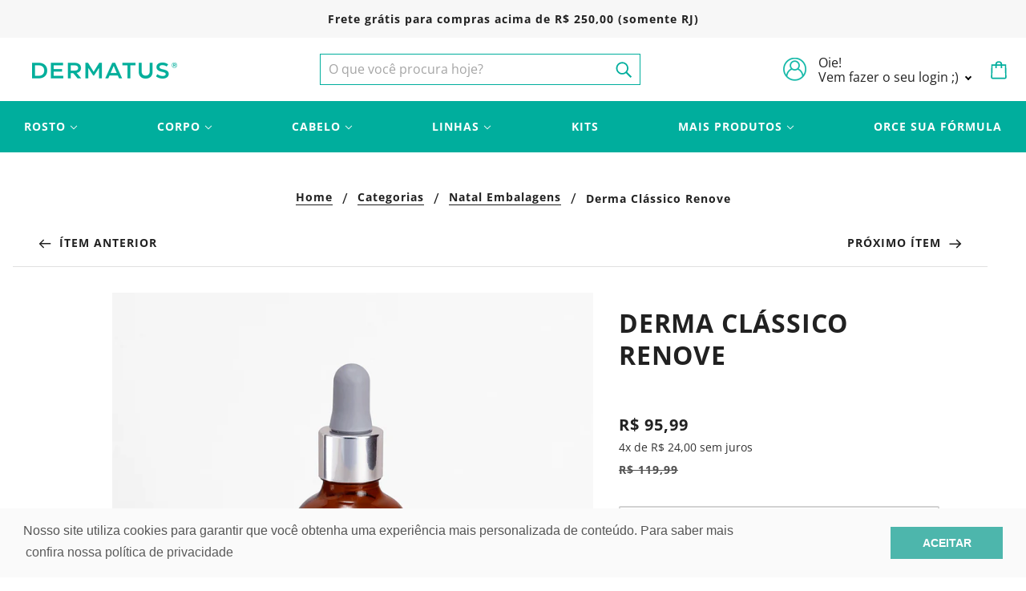

--- FILE ---
content_type: text/html; charset=utf-8
request_url: https://dermatus.com.br/collections/natal-embalagens/products/derma-classico-renove-1
body_size: 38017
content:
<!doctype html>
<html class="no-js" lang="pt-BR">
  <head>
    <!-- Google Tag Manager -->
<script>(function(w,d,s,l,i){w[l]=w[l]||[];w[l].push({'gtm.start':
new Date().getTime(),event:'gtm.js'});var f=d.getElementsByTagName(s)[0],
j=d.createElement(s),dl=l!='dataLayer'?'&l='+l:'';j.async=true;j.src=
'https://www.googletagmanager.com/gtm.js?id='+i+dl;f.parentNode.insertBefore(j,f);
})(window,document,'script','dataLayer','GTM-MZSR53B');</script>
<!-- End Google Tag Manager -->
	<!-- Added by AVADA SEO Suite -->
	

	<!-- /Added by AVADA SEO Suite -->
    
    <!-- Start of Booster Apps Seo-0.1-->
<title>Derma Clássico Renove | DERMATUS | Dermocosméticos</title><meta name="description" content="DESCRIÇÃOTratamento do envelhecimento em peles desvitalizadas com asperezas e pigmentação irregular. Proporciona estímulo de colágeno e melhoria do tônus da pele através da clássica combinação do Ácido Glicólico a Vitamina C. Possui ácido kójico p..." /><script type="application/ld+json">
  {
    "@context": "https://schema.org",
    "@type": "Organization",
    "name": "DERMATUS | Dermocosméticos",
    "url": "https://dermatus.com.br",
    "description": "Encontre Produtos para Cuidado do Rosto, Corpo e Cabelo. Chegou a Hora de Você Renovar a Sua Rotina de Skincare. Dermocosméticos com o Melhor Preço e Qualidade!","image": "https://dermatus.com.br/cdn/shop/t/5/assets/logo.png?v=3337",
      "logo": "https://dermatus.com.br/cdn/shop/t/5/assets/logo.png?v=3337","sameAs": ["https://facebook.com/DermatusBR", "https://instagram.com/DermatusBR", "https://linkedin.com/in/DermatusBR"]
  }
</script>

<script type="application/ld+json">
  {
    "@context": "https://schema.org",
    "@type": "WebSite",
    "name": "DERMATUS | Dermocosméticos",
    "url": "https://dermatus.com.br",
    "potentialAction": {
      "@type": "SearchAction",
      "query-input": "required name=query",
      "target": "https://dermatus.com.br/search?q={query}"
    }
  }
</script><script type="application/ld+json">
  {
    "@context": "https://schema.org",
    "@type": "Product",
    "name": "Derma Clássico Renove",
    "brand": {"@type": "Brand","name": "Dermatus"},
    "sku": "243538",
    "mpn": "7898554480248",
    "description": "DESCRIÇÃOTratamento do envelhecimento em peles desvitalizadas com asperezas e pigmentação irregular. Proporciona estímulo de colágeno e melhoria do tônus da pele através da clássica combinação do Ácido Glicólico a Vitamina C. Possui ácido kójico pra despigmentação de manchas escuras e uniformização do tom natural.\r\nPromove clareamento e melhoria de luminosidade através da combinação de ativos inibidores da tirosinase. Auxilia a hidratação e proporciona ação bioprotetora, antiglicante e antioxidante, contribuindo para o rejuvenescimento da pele.\r\n \r\n\r\nATIVOSÁcido Glicólico, Vitamina C Encapsulada, Ácido Kójico Encapsulado e Sistema Aqua Complex Protect (Ácido Hialurônico Fracionado, Silício, Nicotinamida, Extrato de Café, Carcinina e Succinil Rutina).INDICAÇÃOPeles ásperas com pigmentação irregularMODO DE USARLave o rosto com o produto de limpeza de sua preferência e seque-o. Após a utilização do tônico, aplique o produto sobre o rosto, evitando o contorno dos olhos. Se utilizado pela manhã recomenda-se, de forma opcional, a finalização com a aplicação de um protetor solar.APRESENTAÇÃO30ml.PRECAUÇÃONão aplicar nas pálpebras, nos cantos externos do nariz e da boca e na pele irritada ou lesionada. Não insistir no uso contínuo, caso ocorra algum efeito indesejável. Durante a primeira semana de uso, aplicar pequenas quantidades de produto, em dias alternados. Nas primeiras aplicações poderão ser observadas sensações transitórias de ardor, pinicação ou ressecamento da pele. Persistindo o incômodo, suspenda o uso do produto e procure orientação médica. Evitar exposição solar durante o uso do produto. Manter fora do alcance de crianças. Não ingerir. Em caso de contato acidental com os olhos, enxaguar abundantemente. Havendo irritação, suspenda o uso e procure por orientação médica.",
    "url": "https://dermatus.com.br/products/derma-classico-renove-1","image": "https://dermatus.com.br/cdn/shop/products/dermaclassicorenove_2_1000x.png?v=1738249797","itemCondition": "https://schema.org/NewCondition",
    "offers": [{
          "@type": "Offer","price": "95.99","priceCurrency": "BRL",
          "itemCondition": "https://schema.org/NewCondition",
          "url": "https://dermatus.com.br/products/derma-classico-renove-1?variant=39491415048251",
          "sku": "243538",
          "mpn": "7898554480248",
          "availability" : "https://schema.org/OutOfStock",
          "priceValidUntil": "2026-02-20","gtin13": "7898554480248"}]}
</script>
<!-- end of Booster Apps SEO -->

    <!-- Blockshop Theme - Version 6.8.0 by Troop Themes - https://troopthemes.com/ -->

    <script type="application/ld+json">
    {
      "@context": "https://schema.org",
      "@type": "LocalBusiness",
      "name": "Dermatus",
      "address": {
        "@type": "PostalAddress",
        "streetAddress": "Rua Betânia, 76",
        "addressLocality": "Rio de Janeiro",
        "addressRegion": "Rio de Janeiro",
        "postalCode": "21031-530",
        "addressCountry": "BR"
      },
      "telephone": "+55 21 98556-3621",
      "url": "https://dermatus.com.br"
    }
    </script>

    <meta charset="UTF-8">
    <meta http-equiv="X-UA-Compatible" content="IE=edge,chrome=1">
    <meta name="viewport" content="width=device-width, initial-scale=1.0, maximum-scale=5.0">
    

    <link rel="preconnect" href="https://cdn.shopify.com" crossorigin>
    <link rel="preconnect" href="https://fonts.shopify.com" crossorigin>
    <link rel="preconnect" href="https://monorail-edge.shopifysvc.com">

    <link rel="preload" href="//dermatus.com.br/cdn/shop/t/5/assets/theme--critical.css?v=8534380665909599981620341439" as="style">
    <link rel="preload" href="//dermatus.com.br/cdn/shop/t/5/assets/theme--async.css?v=78633914460731636631620341439" as="style">
    <link rel="preload" href="//dermatus.com.br/cdn/shop/t/5/assets/lazysizes.min.js?v=153528224177489928921620341425" as="script">
    <link rel="preload" href="//dermatus.com.br/cdn/shop/t/5/assets/theme.min.js?v=138500403736082277731724979541" as="script"><link rel="canonical" href="https://dermatus.com.br/products/derma-classico-renove-1">
      <link rel="shortcut icon" href="//dermatus.com.br/cdn/shop/files/d-favicon_32x.png?v=1621281465" type="image/png">
      <link rel="apple-touch-icon" href="//dermatus.com.br/cdn/shop/files/d-favicon_180x.png?v=1621281465">
    

    


  <meta property="og:type" content="product">
  <meta property="og:title" content="Derma Clássico Renove">

  
    <meta property="og:image" content="http://dermatus.com.br/cdn/shop/products/dermaclassicorenove_2_1200x.png?v=1738249797">
    <meta property="og:image:secure_url" content="https://dermatus.com.br/cdn/shop/products/dermaclassicorenove_2_1200x.png?v=1738249797">
    <meta property="og:image:width" content="1000">
    <meta property="og:image:height" content="1000">
  
    <meta property="og:image" content="http://dermatus.com.br/cdn/shop/products/dermaclassicorenove_1200x.png?v=1738249798">
    <meta property="og:image:secure_url" content="https://dermatus.com.br/cdn/shop/products/dermaclassicorenove_1200x.png?v=1738249798">
    <meta property="og:image:width" content="1000">
    <meta property="og:image:height" content="1000">
  
    <meta property="og:image" content="http://dermatus.com.br/cdn/shop/products/dermaclassicorenove_3_1200x.png?v=1738249799">
    <meta property="og:image:secure_url" content="https://dermatus.com.br/cdn/shop/products/dermaclassicorenove_3_1200x.png?v=1738249799">
    <meta property="og:image:width" content="1000">
    <meta property="og:image:height" content="1000">
  

  <meta
    property="og:price:amount"
    content="95,99"
  >
  <meta property="og:price:currency" content="BRL">

  <meta itemprop="url" content="https://dermatus.com.br/products/derma-classico-renove-1" />
  <meta itemprop="name" content="Derma Clássico Renove" />
  <meta itemprop="image" content="https://dermatus.com.br/cdn/shop/products/dermaclassicorenove_2_1000x.png?v=1738249797" />
  <meta itemprop="priceCurrency" content="BRL" />
  
    <link itemprop="availability" href="https://schema.org/OutOfStock" />
  
  
  
  <meta itemprop="price" content="95.99">





<meta property="og:url" content="https://dermatus.com.br/products/derma-classico-renove-1">
<meta property="og:site_name" content="DERMATUS | Dermocosméticos">
<meta property="og:description" content="DESCRIÇÃOTratamento do envelhecimento em peles desvitalizadas com asperezas e pigmentação irregular. Proporciona estímulo de colágeno e melhoria do tônus da pele através da clássica combinação do Ácido Glicólico a Vitamina C. Possui ácido kójico pra despigmentação de manchas escuras e uniformização do tom natural. Prom">



<meta name="twitter:card" content="summary">
<meta name="twitter:description" content="DESCRIÇÃOTratamento do envelhecimento em peles desvitalizadas com asperezas e pigmentação irregular. Proporciona estímulo de colágeno e melhoria do tônus da pele através da clássica combinação do Ácido Glicólico a Vitamina C. Possui ácido kójico pra despigmentação de manchas escuras e uniformização do tom natural. Prom">


  <meta name="twitter:title" content="Derma Clássico Renove">

  
    <meta
      name="twitter:image"
      content="https://dermatus.com.br/cdn/shop/products/dermaclassicorenove_2_480x.png?v=1738249797"
    >
  



    

    <link rel="preload" as="font" href="//dermatus.com.br/cdn/fonts/open_sans/opensans_n7.a9393be1574ea8606c68f4441806b2711d0d13e4.woff2" type="font/woff2" crossorigin>
<link rel="preload" as="font" href="//dermatus.com.br/cdn/fonts/open_sans/opensans_n7.a9393be1574ea8606c68f4441806b2711d0d13e4.woff2" type="font/woff2" crossorigin>
<link rel="preload" as="font" href="//dermatus.com.br/cdn/fonts/open_sans/opensans_n4.c32e4d4eca5273f6d4ee95ddf54b5bbb75fc9b61.woff2" type="font/woff2" crossorigin>


<style>
  @font-face {
  font-family: "Open Sans";
  font-weight: 700;
  font-style: normal;
  font-display: swap;
  src: url("//dermatus.com.br/cdn/fonts/open_sans/opensans_n7.a9393be1574ea8606c68f4441806b2711d0d13e4.woff2") format("woff2"),
       url("//dermatus.com.br/cdn/fonts/open_sans/opensans_n7.7b8af34a6ebf52beb1a4c1d8c73ad6910ec2e553.woff") format("woff");
}

@font-face {
  font-family: "Open Sans";
  font-weight: 400;
  font-style: normal;
  font-display: swap;
  src: url("//dermatus.com.br/cdn/fonts/open_sans/opensans_n4.c32e4d4eca5273f6d4ee95ddf54b5bbb75fc9b61.woff2") format("woff2"),
       url("//dermatus.com.br/cdn/fonts/open_sans/opensans_n4.5f3406f8d94162b37bfa232b486ac93ee892406d.woff") format("woff");
}

@font-face {
  font-family: "Open Sans";
  font-weight: 700;
  font-style: normal;
  font-display: swap;
  src: url("//dermatus.com.br/cdn/fonts/open_sans/opensans_n7.a9393be1574ea8606c68f4441806b2711d0d13e4.woff2") format("woff2"),
       url("//dermatus.com.br/cdn/fonts/open_sans/opensans_n7.7b8af34a6ebf52beb1a4c1d8c73ad6910ec2e553.woff") format("woff");
}

@font-face {
  font-family: "Open Sans";
  font-weight: 800;
  font-style: normal;
  font-display: swap;
  src: url("//dermatus.com.br/cdn/fonts/open_sans/opensans_n8.8397a8153d7172f9fd2b668340b216c70cae90a5.woff2") format("woff2"),
       url("//dermatus.com.br/cdn/fonts/open_sans/opensans_n8.e6b8c8da9a85739da8727944118b210848d95f08.woff") format("woff");
}

@font-face {
  font-family: "Open Sans";
  font-weight: 400;
  font-style: normal;
  font-display: swap;
  src: url("//dermatus.com.br/cdn/fonts/open_sans/opensans_n4.c32e4d4eca5273f6d4ee95ddf54b5bbb75fc9b61.woff2") format("woff2"),
       url("//dermatus.com.br/cdn/fonts/open_sans/opensans_n4.5f3406f8d94162b37bfa232b486ac93ee892406d.woff") format("woff");
}

@font-face {
  font-family: "Open Sans";
  font-weight: 700;
  font-style: normal;
  font-display: swap;
  src: url("//dermatus.com.br/cdn/fonts/open_sans/opensans_n7.a9393be1574ea8606c68f4441806b2711d0d13e4.woff2") format("woff2"),
       url("//dermatus.com.br/cdn/fonts/open_sans/opensans_n7.7b8af34a6ebf52beb1a4c1d8c73ad6910ec2e553.woff") format("woff");
}

@font-face {
  font-family: "Open Sans";
  font-weight: 400;
  font-style: italic;
  font-display: swap;
  src: url("//dermatus.com.br/cdn/fonts/open_sans/opensans_i4.6f1d45f7a46916cc95c694aab32ecbf7509cbf33.woff2") format("woff2"),
       url("//dermatus.com.br/cdn/fonts/open_sans/opensans_i4.4efaa52d5a57aa9a57c1556cc2b7465d18839daa.woff") format("woff");
}

@font-face {
  font-family: "Open Sans";
  font-weight: 700;
  font-style: italic;
  font-display: swap;
  src: url("//dermatus.com.br/cdn/fonts/open_sans/opensans_i7.916ced2e2ce15f7fcd95d196601a15e7b89ee9a4.woff2") format("woff2"),
       url("//dermatus.com.br/cdn/fonts/open_sans/opensans_i7.99a9cff8c86ea65461de497ade3d515a98f8b32a.woff") format("woff");
}

</style>

<style>
  :root {
    --font--section-heading--size: 28px;
    --font--block-heading--size: 20px;
    --font--heading--uppercase: uppercase;
    --font--paragraph--size: 18px;

    --font--heading--family: "Open Sans", sans-serif;
    --font--heading--weight: 700;
    --font--heading--normal-weight: 400;
    --font--heading--style: normal;

    --font--accent--family: "Open Sans", sans-serif;
    --font--accent--weight: 700;
    --font--accent--style: normal;
    --font--accent--size: 14px;

    --font--paragraph--family: "Open Sans", sans-serif;
    --font--paragraph--weight: 400;
    --font--paragraph--style: normal;
    --font--bolder-paragraph--weight: 700;

    --image--grabbing-icon: url('//dermatus.com.br/cdn/shop/t/5/assets/grabbing.png?v=162995541551579154171620341425');
  }
</style>

    <style>
  :root {
    --image--popup: url('//dermatus.com.br/cdn/shopifycloud/storefront/assets/no-image-2048-a2addb12_1200x.gif');

    --color--accent: #43ad9c;
    --color-text: #212121;
    --color-page-bg: #ffffff;
    --color-panel-bg: #f7f7f7;
    --color-badge-bdr: rgba(33, 33, 33, 0.05);
    --color-border: #e0e0e0;
    --color-button: #272727;
    --color-button-bg: #43ad9c;
    --color--body--light: #515151;
    --color--alternative: #ffffff;
    --color-header: #ffffff;
    --color-header-bg: #43ad9c;
    --color-menubar: #ffffff;
    --color-cart: #ffffff;
    --color--footer: #212121;
    --bg-color--footer: #43ad9c;
    --color-slider-caption: #212121;
    --color-slider-caption-bg: #ffffff;
    --color-slider-button: #ffffff;
    --color-slider-button-bg: #43ad9c;
    --color-slider-button-hover-bg: ;
    --color-slider-nav: #43ad9c;
    --color-product-slider-bg: ;
    --color-featured-promo-bg: ;
    --color-social-feed-bg: ;
    --color-tabs-accordions: #f7f7f7;
  }
</style>
    <script>
  var theme = {};
  theme.assets = {};
  theme.classes = {};
  theme.partials = {};
  theme.popup = {};
  theme.settings = {};
  theme.shop = {};
  theme.swatches = {};
  theme.templates = {};
  theme.translations = {};
  theme.urls = {};
  theme.utils = {};

  theme.assets.carousel = '//dermatus.com.br/cdn/shop/t/5/assets/owl.carousel.min.js?v=77812001379152862991620341426';
  theme.assets.masonry = '//dermatus.com.br/cdn/shop/t/5/assets/masonry.min.js?v=153413113355937702121620341426';
  theme.assets.stylesheet = '//dermatus.com.br/cdn/shop/t/5/assets/theme--async.css?v=78633914460731636631620341439';

  theme.popup.enabled = false;
  theme.popup.test_mode = false;
  theme.popup.newsletter_enabled = true;
  theme.popup.social_icons_enabled = true;
  theme.popup.show_image_enabled = '';
  theme.popup.show_image_enabled = theme.popup.show_image_enabled > 0 ? true : false;
  theme.popup.image_link = '';
  theme.popup.seconds_until = 3;
  theme.popup.page_content = '';
  theme.popup.days_until = '5';
  theme.popup.storage_key = 'troop_popup_storage';

  
  

  theme.settings.cart_type = 'drawer';
  theme.shop.money_format = "R$ {{amount_with_comma_separator}}";
  theme.translations.newsletter_email_blank = 'E-mail não pode estar em branco';
  theme.translations.add_to_cart = 'Adicionar ao carinho';
  theme.translations.out_of_stock = 'Esgotado';
  theme.translations.size_chart_label = 'Size chart';
  theme.translations.low_in_stock = {
    one: 'Apenas 1 item restante!',
    other: 'Restam apenas 2 itens!'
  };
  theme.urls.cart = '/cart';
  theme.urls.collections = '/collections';
  theme.urls.product_recommendations = '/recommendations/products';
  theme.urls.search = '/search';
  theme.urls.shop = 'https://dermatus.com.br';
  theme.utils.enable_external_links = true;
  theme.utils.scroll_to_active_item = true

  





  // LazySizes
  window.lazySizesConfig = window.lazySizesConfig || {};
  window.lazySizesConfig.expand = 1200;
  window.lazySizesConfig.loadMode = 3;
  window.lazySizesConfig.ricTimeout = 50;
</script>

    <script>
      function onLoadStylesheet() {
        var link = document.querySelector('link[href="' + theme.assets.stylesheet + '"]');
        link.loaded = true;
        link.dispatchEvent(new Event('load'));
      }
    </script>

    <link href="//dermatus.com.br/cdn/shop/t/5/assets/theme--critical.css?v=8534380665909599981620341439" rel="stylesheet" media="all"/>
    <link
      href="//dermatus.com.br/cdn/shop/t/5/assets/theme--async.css?v=78633914460731636631620341439"
      rel="stylesheet"
      media="print"
      onload="this.media='all';onLoadStylesheet()"
    >

    <style>

/* Add your theme customizations below */



.hidden-mobile{
	display: none;
}
@media only screen and (min-width: 768px) { /* desktop */

  .hidden {
  	display: none;
  }

}

@media only screen and (min-width: 768px) { /* desktop */

  .header--menu nav .x-menu--bg {
   background-color: #e0e0e0;
  }

  .header--menu nav li.x-menu--level-2--link a, 
  .header--menu nav li.x-menu--level-2--link a:hover, 
  .header--menu nav li.x-menu--level-2--link a:link, 
  .header--menu nav li.x-menu--level-2--link a:visited {
    color: #43ad9c;
  }

  .custom-header-account-menu{
    display: flex;
    margin: 0;
    justify-self: flex-end;
    flex-grow: 0;
    order: 3;
  }

  .custom-header-account-menu a {
    font-family: "Open Sans", sans-serif;
    font-size: 14px;
    font-style: normal;
    font-weight: 700;
    text-transform: uppercase;
    color: #ffffff;
    font-weight: bold;
    padding: 16px;
    letter-spacing: 1px;
    line-height: 14px;
    border: 1px solid #ffffff2e;
  }

  .custom-header-account-menu a:nth-child(2) {
      margin-left: 10px;
  }

	[data-x-menu--depth='3'] .x-menu--level-2--list .x-menu--level-2--link > a {
		color: #272727 !important;
	}

}



.footer--block--heading {
    font-weight: bold;
}

@media only screen and (min-width: 768px) { /* desktop */
  .footer--block--heading {
    font-size: 18px;
    font-weight: bold;
  }

  .footer--root a, .footer--root a:link {
    font-size: 12px;
  }
}



.cta-simulator {
    margin-top: 10px;
}


.cta-simulator a {
    padding: 10px 0;
    border: 2px solid #43ad9c;
    font-size: 14px;
    text-transform: uppercase;
    color: #43ad9c;
    display: block;
    width: 100%;
	font-family: var(--font--accent--family);
    font-weight: var(--font--accent--weight);
    font-style: var(--font--accent--style);
    text-transform: uppercase;
	text-align: center;
}



@media only screen and (min-width: 768px) { /* desktop */
  .owl-carousel .owl-wrapper {
      align-items: start;
  }
}



input.gc__theme.bg-primary.button-gift-checkout.cursor-pointer {
    display: none;
}


.product-form--smart-payment-buttons .shopify-payment-button__button--unbranded:not([disabled]):focus, 
.product-form--smart-payment-buttons .shopify-payment-button__button--unbranded:not([disabled]):hover, 
.product-form--smart-payment-buttons .shopify-payment-button__button--unbranded:not([disabled]):link, 
.product-form--smart-payment-buttons .shopify-payment-button__button--unbranded:not([disabled]):visited {
  color: var(--color-button);
  border-radius: 2px;
  font-family: var(--font--accent--family);
  font-weight: var(--font--accent--weight);
  font-style: var(--font--accent--style);
  text-transform: uppercase;
  font-size: var(--font--accent--size);
  letter-spacing: 1px;
  font-size: 14px;
}

.product-form--smart-payment-buttons .shopify-payment-button__button--unbranded:focus, 
.product-form--smart-payment-buttons .shopify-payment-button__button--unbranded:hover, 
.product-form--smart-payment-buttons .shopify-payment-button__button--unbranded:link, 
.product-form--smart-payment-buttons .shopify-payment-button__button--unbranded:visited {
  color: var(--color-button);
  border-radius: 2px;
  font-family: var(--font--accent--family);
  font-weight: var(--font--accent--weight);
  font-style: var(--font--accent--style);
  text-transform: uppercase;
  font-size: var(--font--accent--size);
  letter-spacing: 1px;
  font-size: 14px;
}



</style>

    <script src="//dermatus.com.br/cdn/shop/t/5/assets/lazysizes.min.js?v=153528224177489928921620341425" async="async"></script>
    <script src="//dermatus.com.br/cdn/shop/t/5/assets/theme.min.js?v=138500403736082277731724979541" defer="defer"></script>

    

    <script>window.performance && window.performance.mark && window.performance.mark('shopify.content_for_header.start');</script><meta name="google-site-verification" content="IYNxqndlcLm8fOjAh_F_fmwBopC0bwl12Qjinn8R5m0">
<meta id="shopify-digital-wallet" name="shopify-digital-wallet" content="/30990008379/digital_wallets/dialog">
<link rel="alternate" type="application/json+oembed" href="https://dermatus.com.br/products/derma-classico-renove-1.oembed">
<script async="async" src="/checkouts/internal/preloads.js?locale=pt-BR"></script>
<script id="shopify-features" type="application/json">{"accessToken":"722bb61485497a87ed9fc820946da4d8","betas":["rich-media-storefront-analytics"],"domain":"dermatus.com.br","predictiveSearch":true,"shopId":30990008379,"locale":"pt-br"}</script>
<script>var Shopify = Shopify || {};
Shopify.shop = "dermatus.myshopify.com";
Shopify.locale = "pt-BR";
Shopify.currency = {"active":"BRL","rate":"1.0"};
Shopify.country = "BR";
Shopify.theme = {"name":"Blockshop","id":120300339259,"schema_name":"Blockshop","schema_version":"6.8.0","theme_store_id":606,"role":"main"};
Shopify.theme.handle = "null";
Shopify.theme.style = {"id":null,"handle":null};
Shopify.cdnHost = "dermatus.com.br/cdn";
Shopify.routes = Shopify.routes || {};
Shopify.routes.root = "/";</script>
<script type="module">!function(o){(o.Shopify=o.Shopify||{}).modules=!0}(window);</script>
<script>!function(o){function n(){var o=[];function n(){o.push(Array.prototype.slice.apply(arguments))}return n.q=o,n}var t=o.Shopify=o.Shopify||{};t.loadFeatures=n(),t.autoloadFeatures=n()}(window);</script>
<script id="shop-js-analytics" type="application/json">{"pageType":"product"}</script>
<script defer="defer" async type="module" src="//dermatus.com.br/cdn/shopifycloud/shop-js/modules/v2/client.init-shop-cart-sync_IQfSDXYS.pt-BR.esm.js"></script>
<script defer="defer" async type="module" src="//dermatus.com.br/cdn/shopifycloud/shop-js/modules/v2/chunk.common_DGHD5A8P.esm.js"></script>
<script type="module">
  await import("//dermatus.com.br/cdn/shopifycloud/shop-js/modules/v2/client.init-shop-cart-sync_IQfSDXYS.pt-BR.esm.js");
await import("//dermatus.com.br/cdn/shopifycloud/shop-js/modules/v2/chunk.common_DGHD5A8P.esm.js");

  window.Shopify.SignInWithShop?.initShopCartSync?.({"fedCMEnabled":true,"windoidEnabled":true});

</script>
<script>(function() {
  var isLoaded = false;
  function asyncLoad() {
    if (isLoaded) return;
    isLoaded = true;
    var urls = ["https:\/\/cdn.shopify.com\/s\/files\/1\/0309\/9000\/8379\/t\/5\/assets\/booster_eu_cookie_30990008379.js?v=1623813196\u0026shop=dermatus.myshopify.com","https:\/\/api.polen.com.br\/shopify-script\/433334600?shop=dermatus.myshopify.com","https:\/\/cdn-app.cart-bot.net\/public\/js\/append.js?shop=dermatus.myshopify.com","https:\/\/cdn.shopify.com\/s\/files\/1\/0309\/9000\/8379\/t\/5\/assets\/rev_30990008379.js?v=1716331833\u0026shop=dermatus.myshopify.com","https:\/\/omnisnippet1.com\/platforms\/shopify.js?source=scriptTag\u0026v=2025-05-14T20\u0026shop=dermatus.myshopify.com","\/\/cdn.shopify.com\/proxy\/acbb96d5195fda5fbf4229a17e6e98c8593b6b332577118169655999864d7557\/api.goaffpro.com\/loader.js?shop=dermatus.myshopify.com\u0026sp-cache-control=cHVibGljLCBtYXgtYWdlPTkwMA","https:\/\/wholesale.good-apps.co\/storage\/js\/goodpa_wholesale-dermatus.myshopify.com.js?ver=43\u0026shop=dermatus.myshopify.com","https:\/\/gifts.good-apps.co\/storage\/js\/good_free_gift-dermatus.myshopify.com.js?ver=51\u0026shop=dermatus.myshopify.com"];
    for (var i = 0; i < urls.length; i++) {
      var s = document.createElement('script');
      s.type = 'text/javascript';
      s.async = true;
      s.src = urls[i];
      var x = document.getElementsByTagName('script')[0];
      x.parentNode.insertBefore(s, x);
    }
  };
  if(window.attachEvent) {
    window.attachEvent('onload', asyncLoad);
  } else {
    window.addEventListener('load', asyncLoad, false);
  }
})();</script>
<script id="__st">var __st={"a":30990008379,"offset":-10800,"reqid":"95fb6b99-0a52-43ae-8876-dcb23a80359d-1768986176","pageurl":"dermatus.com.br\/collections\/natal-embalagens\/products\/derma-classico-renove-1","u":"28721ed14d1b","p":"product","rtyp":"product","rid":6620560162875};</script>
<script>window.ShopifyPaypalV4VisibilityTracking = true;</script>
<script id="captcha-bootstrap">!function(){'use strict';const t='contact',e='account',n='new_comment',o=[[t,t],['blogs',n],['comments',n],[t,'customer']],c=[[e,'customer_login'],[e,'guest_login'],[e,'recover_customer_password'],[e,'create_customer']],r=t=>t.map((([t,e])=>`form[action*='/${t}']:not([data-nocaptcha='true']) input[name='form_type'][value='${e}']`)).join(','),a=t=>()=>t?[...document.querySelectorAll(t)].map((t=>t.form)):[];function s(){const t=[...o],e=r(t);return a(e)}const i='password',u='form_key',d=['recaptcha-v3-token','g-recaptcha-response','h-captcha-response',i],f=()=>{try{return window.sessionStorage}catch{return}},m='__shopify_v',_=t=>t.elements[u];function p(t,e,n=!1){try{const o=window.sessionStorage,c=JSON.parse(o.getItem(e)),{data:r}=function(t){const{data:e,action:n}=t;return t[m]||n?{data:e,action:n}:{data:t,action:n}}(c);for(const[e,n]of Object.entries(r))t.elements[e]&&(t.elements[e].value=n);n&&o.removeItem(e)}catch(o){console.error('form repopulation failed',{error:o})}}const l='form_type',E='cptcha';function T(t){t.dataset[E]=!0}const w=window,h=w.document,L='Shopify',v='ce_forms',y='captcha';let A=!1;((t,e)=>{const n=(g='f06e6c50-85a8-45c8-87d0-21a2b65856fe',I='https://cdn.shopify.com/shopifycloud/storefront-forms-hcaptcha/ce_storefront_forms_captcha_hcaptcha.v1.5.2.iife.js',D={infoText:'Protegido por hCaptcha',privacyText:'Privacidade',termsText:'Termos'},(t,e,n)=>{const o=w[L][v],c=o.bindForm;if(c)return c(t,g,e,D).then(n);var r;o.q.push([[t,g,e,D],n]),r=I,A||(h.body.append(Object.assign(h.createElement('script'),{id:'captcha-provider',async:!0,src:r})),A=!0)});var g,I,D;w[L]=w[L]||{},w[L][v]=w[L][v]||{},w[L][v].q=[],w[L][y]=w[L][y]||{},w[L][y].protect=function(t,e){n(t,void 0,e),T(t)},Object.freeze(w[L][y]),function(t,e,n,w,h,L){const[v,y,A,g]=function(t,e,n){const i=e?o:[],u=t?c:[],d=[...i,...u],f=r(d),m=r(i),_=r(d.filter((([t,e])=>n.includes(e))));return[a(f),a(m),a(_),s()]}(w,h,L),I=t=>{const e=t.target;return e instanceof HTMLFormElement?e:e&&e.form},D=t=>v().includes(t);t.addEventListener('submit',(t=>{const e=I(t);if(!e)return;const n=D(e)&&!e.dataset.hcaptchaBound&&!e.dataset.recaptchaBound,o=_(e),c=g().includes(e)&&(!o||!o.value);(n||c)&&t.preventDefault(),c&&!n&&(function(t){try{if(!f())return;!function(t){const e=f();if(!e)return;const n=_(t);if(!n)return;const o=n.value;o&&e.removeItem(o)}(t);const e=Array.from(Array(32),(()=>Math.random().toString(36)[2])).join('');!function(t,e){_(t)||t.append(Object.assign(document.createElement('input'),{type:'hidden',name:u})),t.elements[u].value=e}(t,e),function(t,e){const n=f();if(!n)return;const o=[...t.querySelectorAll(`input[type='${i}']`)].map((({name:t})=>t)),c=[...d,...o],r={};for(const[a,s]of new FormData(t).entries())c.includes(a)||(r[a]=s);n.setItem(e,JSON.stringify({[m]:1,action:t.action,data:r}))}(t,e)}catch(e){console.error('failed to persist form',e)}}(e),e.submit())}));const S=(t,e)=>{t&&!t.dataset[E]&&(n(t,e.some((e=>e===t))),T(t))};for(const o of['focusin','change'])t.addEventListener(o,(t=>{const e=I(t);D(e)&&S(e,y())}));const B=e.get('form_key'),M=e.get(l),P=B&&M;t.addEventListener('DOMContentLoaded',(()=>{const t=y();if(P)for(const e of t)e.elements[l].value===M&&p(e,B);[...new Set([...A(),...v().filter((t=>'true'===t.dataset.shopifyCaptcha))])].forEach((e=>S(e,t)))}))}(h,new URLSearchParams(w.location.search),n,t,e,['guest_login'])})(!0,!0)}();</script>
<script integrity="sha256-4kQ18oKyAcykRKYeNunJcIwy7WH5gtpwJnB7kiuLZ1E=" data-source-attribution="shopify.loadfeatures" defer="defer" src="//dermatus.com.br/cdn/shopifycloud/storefront/assets/storefront/load_feature-a0a9edcb.js" crossorigin="anonymous"></script>
<script data-source-attribution="shopify.dynamic_checkout.dynamic.init">var Shopify=Shopify||{};Shopify.PaymentButton=Shopify.PaymentButton||{isStorefrontPortableWallets:!0,init:function(){window.Shopify.PaymentButton.init=function(){};var t=document.createElement("script");t.src="https://dermatus.com.br/cdn/shopifycloud/portable-wallets/latest/portable-wallets.pt-br.js",t.type="module",document.head.appendChild(t)}};
</script>
<script data-source-attribution="shopify.dynamic_checkout.buyer_consent">
  function portableWalletsHideBuyerConsent(e){var t=document.getElementById("shopify-buyer-consent"),n=document.getElementById("shopify-subscription-policy-button");t&&n&&(t.classList.add("hidden"),t.setAttribute("aria-hidden","true"),n.removeEventListener("click",e))}function portableWalletsShowBuyerConsent(e){var t=document.getElementById("shopify-buyer-consent"),n=document.getElementById("shopify-subscription-policy-button");t&&n&&(t.classList.remove("hidden"),t.removeAttribute("aria-hidden"),n.addEventListener("click",e))}window.Shopify?.PaymentButton&&(window.Shopify.PaymentButton.hideBuyerConsent=portableWalletsHideBuyerConsent,window.Shopify.PaymentButton.showBuyerConsent=portableWalletsShowBuyerConsent);
</script>
<script data-source-attribution="shopify.dynamic_checkout.cart.bootstrap">document.addEventListener("DOMContentLoaded",(function(){function t(){return document.querySelector("shopify-accelerated-checkout-cart, shopify-accelerated-checkout")}if(t())Shopify.PaymentButton.init();else{new MutationObserver((function(e,n){t()&&(Shopify.PaymentButton.init(),n.disconnect())})).observe(document.body,{childList:!0,subtree:!0})}}));
</script>

<script>window.performance && window.performance.mark && window.performance.mark('shopify.content_for_header.end');</script>
    
    <link href="//dermatus.com.br/cdn/shop/t/5/assets/origgami.css?v=129715850566633127751742827210" rel="stylesheet" media="all"/>
    
    <!-- Facebook Pixel Code -->
    <script>
      !function(f,b,e,v,n,t,s)
      {if(f.fbq)return;n=f.fbq=function(){n.callMethod?
      n.callMethod.apply(n,arguments):n.queue.push(arguments)};
      if(!f._fbq)f._fbq=n;n.push=n;n.loaded=!0;n.version='2.0';
      n.queue=[];t=b.createElement(e);t.async=!0;
      t.src=v;s=b.getElementsByTagName(e)[0];
      s.parentNode.insertBefore(t,s)}(window, document,'script',
      'https://connect.facebook.net/en_US/fbevents.js');
      fbq('init', '525960881433927');
      fbq('track', 'PageView');
    </script>
    <noscript>
      <img height="1" width="1" style="display:none" 
           src="https://www.facebook.com/tr?id=525960881433927&ev=PageView&noscript=1"/>
    </noscript>
    <!-- End Facebook Pixel Code -->
    
  <!-- BEGIN app block: shopify://apps/avada-seo-suite/blocks/avada-seo/15507c6e-1aa3-45d3-b698-7e175e033440 --><script>
  window.AVADA_SEO_ENABLED = true;
</script><!-- BEGIN app snippet: avada-broken-link-manager --><!-- END app snippet --><!-- BEGIN app snippet: avada-seo-site --><!-- END app snippet --><!-- BEGIN app snippet: avada-robot-onpage --><!-- Avada SEO Robot Onpage -->












<!-- END app snippet --><!-- BEGIN app snippet: avada-frequently-asked-questions -->







<!-- END app snippet --><!-- BEGIN app snippet: avada-custom-css --> <!-- BEGIN Avada SEO custom CSS END -->


<!-- END Avada SEO custom CSS END -->
<!-- END app snippet --><!-- BEGIN app snippet: avada-homepage --><!-- END app snippet --><!-- BEGIN app snippet: avada-loading --><style>
  @keyframes avada-rotate {
    0% { transform: rotate(0); }
    100% { transform: rotate(360deg); }
  }

  @keyframes avada-fade-out {
    0% { opacity: 1; visibility: visible; }
    100% { opacity: 0; visibility: hidden; }
  }

  .Avada-LoadingScreen {
    display: none;
    width: 100%;
    height: 100vh;
    top: 0;
    position: fixed;
    z-index: 9999;
    display: flex;
    align-items: center;
    justify-content: center;
  
    background-image: url();
    background-position: center;
    background-size: cover;
    background-repeat: no-repeat;
  
  }

  .Avada-LoadingScreen svg {
    animation: avada-rotate 1s linear infinite;
    width: px;
    height: px;
  }
</style>
<script>
  const themeId = Shopify.theme.id;
  const loadingSettingsValue = null;
  const loadingType = loadingSettingsValue?.loadingType;
  function renderLoading() {
    new MutationObserver((mutations, observer) => {
      if (document.body) {
        observer.disconnect();
        const loadingDiv = document.createElement('div');
        loadingDiv.className = 'Avada-LoadingScreen';
        if(loadingType === 'custom_logo' || loadingType === 'favicon_logo') {
          const srcLoadingImage = loadingSettingsValue?.customLogoThemeIds[themeId] || '';
          if(srcLoadingImage) {
            loadingDiv.innerHTML = `
            <img alt="Avada logo"  height="600px" loading="eager" fetchpriority="high"
              src="${srcLoadingImage}&width=600"
              width="600px" />
              `
          }
        }
        if(loadingType === 'circle') {
          loadingDiv.innerHTML = `
        <svg viewBox="0 0 40 40" fill="none" xmlns="http://www.w3.org/2000/svg">
          <path d="M20 3.75C11.0254 3.75 3.75 11.0254 3.75 20C3.75 21.0355 2.91053 21.875 1.875 21.875C0.839475 21.875 0 21.0355 0 20C0 8.9543 8.9543 0 20 0C31.0457 0 40 8.9543 40 20C40 31.0457 31.0457 40 20 40C18.9645 40 18.125 39.1605 18.125 38.125C18.125 37.0895 18.9645 36.25 20 36.25C28.9748 36.25 36.25 28.9748 36.25 20C36.25 11.0254 28.9748 3.75 20 3.75Z" fill=""/>
        </svg>
      `;
        }

        document.body.insertBefore(loadingDiv, document.body.firstChild || null);
        const e = '';
        const t = '';
        const o = 'first' === t;
        const a = sessionStorage.getItem('isShowLoadingAvada');
        const n = document.querySelector('.Avada-LoadingScreen');
        if (a && o) return (n.style.display = 'none');
        n.style.display = 'flex';
        const i = document.body;
        i.style.overflow = 'hidden';
        const l = () => {
          i.style.overflow = 'auto';
          n.style.animation = 'avada-fade-out 1s ease-out forwards';
          setTimeout(() => {
            n.style.display = 'none';
          }, 1000);
        };
        if ((o && !a && sessionStorage.setItem('isShowLoadingAvada', true), 'duration_auto' === e)) {
          window.onload = function() {
            l();
          };
          return;
        }
        setTimeout(() => {
          l();
        }, 1000 * e);
      }
    }).observe(document.documentElement, { childList: true, subtree: true });
  };
  function isNullish(value) {
    return value === null || value === undefined;
  }
  const themeIds = '';
  const themeIdsArray = themeIds ? themeIds.split(',') : [];

  if(!isNullish(themeIds) && themeIdsArray.includes(themeId.toString()) && loadingSettingsValue?.enabled) {
    renderLoading();
  }

  if(isNullish(loadingSettingsValue?.themeIds) && loadingSettingsValue?.enabled) {
    renderLoading();
  }
</script>
<!-- END app snippet --><!-- BEGIN app snippet: avada-seo-social-post --><!-- END app snippet -->
<!-- END app block --><script src="https://cdn.shopify.com/extensions/8d2c31d3-a828-4daf-820f-80b7f8e01c39/nova-eu-cookie-bar-gdpr-4/assets/nova-cookie-app-embed.js" type="text/javascript" defer="defer"></script>
<link href="https://cdn.shopify.com/extensions/8d2c31d3-a828-4daf-820f-80b7f8e01c39/nova-eu-cookie-bar-gdpr-4/assets/nova-cookie.css" rel="stylesheet" type="text/css" media="all">
<script src="https://cdn.shopify.com/extensions/55fefd76-35ff-4656-98b5-29ebc814b57d/tydal-reviews-21/assets/rev-app-embed.js" type="text/javascript" defer="defer"></script>
<link href="https://monorail-edge.shopifysvc.com" rel="dns-prefetch">
<script>(function(){if ("sendBeacon" in navigator && "performance" in window) {try {var session_token_from_headers = performance.getEntriesByType('navigation')[0].serverTiming.find(x => x.name == '_s').description;} catch {var session_token_from_headers = undefined;}var session_cookie_matches = document.cookie.match(/_shopify_s=([^;]*)/);var session_token_from_cookie = session_cookie_matches && session_cookie_matches.length === 2 ? session_cookie_matches[1] : "";var session_token = session_token_from_headers || session_token_from_cookie || "";function handle_abandonment_event(e) {var entries = performance.getEntries().filter(function(entry) {return /monorail-edge.shopifysvc.com/.test(entry.name);});if (!window.abandonment_tracked && entries.length === 0) {window.abandonment_tracked = true;var currentMs = Date.now();var navigation_start = performance.timing.navigationStart;var payload = {shop_id: 30990008379,url: window.location.href,navigation_start,duration: currentMs - navigation_start,session_token,page_type: "product"};window.navigator.sendBeacon("https://monorail-edge.shopifysvc.com/v1/produce", JSON.stringify({schema_id: "online_store_buyer_site_abandonment/1.1",payload: payload,metadata: {event_created_at_ms: currentMs,event_sent_at_ms: currentMs}}));}}window.addEventListener('pagehide', handle_abandonment_event);}}());</script>
<script id="web-pixels-manager-setup">(function e(e,d,r,n,o){if(void 0===o&&(o={}),!Boolean(null===(a=null===(i=window.Shopify)||void 0===i?void 0:i.analytics)||void 0===a?void 0:a.replayQueue)){var i,a;window.Shopify=window.Shopify||{};var t=window.Shopify;t.analytics=t.analytics||{};var s=t.analytics;s.replayQueue=[],s.publish=function(e,d,r){return s.replayQueue.push([e,d,r]),!0};try{self.performance.mark("wpm:start")}catch(e){}var l=function(){var e={modern:/Edge?\/(1{2}[4-9]|1[2-9]\d|[2-9]\d{2}|\d{4,})\.\d+(\.\d+|)|Firefox\/(1{2}[4-9]|1[2-9]\d|[2-9]\d{2}|\d{4,})\.\d+(\.\d+|)|Chrom(ium|e)\/(9{2}|\d{3,})\.\d+(\.\d+|)|(Maci|X1{2}).+ Version\/(15\.\d+|(1[6-9]|[2-9]\d|\d{3,})\.\d+)([,.]\d+|)( \(\w+\)|)( Mobile\/\w+|) Safari\/|Chrome.+OPR\/(9{2}|\d{3,})\.\d+\.\d+|(CPU[ +]OS|iPhone[ +]OS|CPU[ +]iPhone|CPU IPhone OS|CPU iPad OS)[ +]+(15[._]\d+|(1[6-9]|[2-9]\d|\d{3,})[._]\d+)([._]\d+|)|Android:?[ /-](13[3-9]|1[4-9]\d|[2-9]\d{2}|\d{4,})(\.\d+|)(\.\d+|)|Android.+Firefox\/(13[5-9]|1[4-9]\d|[2-9]\d{2}|\d{4,})\.\d+(\.\d+|)|Android.+Chrom(ium|e)\/(13[3-9]|1[4-9]\d|[2-9]\d{2}|\d{4,})\.\d+(\.\d+|)|SamsungBrowser\/([2-9]\d|\d{3,})\.\d+/,legacy:/Edge?\/(1[6-9]|[2-9]\d|\d{3,})\.\d+(\.\d+|)|Firefox\/(5[4-9]|[6-9]\d|\d{3,})\.\d+(\.\d+|)|Chrom(ium|e)\/(5[1-9]|[6-9]\d|\d{3,})\.\d+(\.\d+|)([\d.]+$|.*Safari\/(?![\d.]+ Edge\/[\d.]+$))|(Maci|X1{2}).+ Version\/(10\.\d+|(1[1-9]|[2-9]\d|\d{3,})\.\d+)([,.]\d+|)( \(\w+\)|)( Mobile\/\w+|) Safari\/|Chrome.+OPR\/(3[89]|[4-9]\d|\d{3,})\.\d+\.\d+|(CPU[ +]OS|iPhone[ +]OS|CPU[ +]iPhone|CPU IPhone OS|CPU iPad OS)[ +]+(10[._]\d+|(1[1-9]|[2-9]\d|\d{3,})[._]\d+)([._]\d+|)|Android:?[ /-](13[3-9]|1[4-9]\d|[2-9]\d{2}|\d{4,})(\.\d+|)(\.\d+|)|Mobile Safari.+OPR\/([89]\d|\d{3,})\.\d+\.\d+|Android.+Firefox\/(13[5-9]|1[4-9]\d|[2-9]\d{2}|\d{4,})\.\d+(\.\d+|)|Android.+Chrom(ium|e)\/(13[3-9]|1[4-9]\d|[2-9]\d{2}|\d{4,})\.\d+(\.\d+|)|Android.+(UC? ?Browser|UCWEB|U3)[ /]?(15\.([5-9]|\d{2,})|(1[6-9]|[2-9]\d|\d{3,})\.\d+)\.\d+|SamsungBrowser\/(5\.\d+|([6-9]|\d{2,})\.\d+)|Android.+MQ{2}Browser\/(14(\.(9|\d{2,})|)|(1[5-9]|[2-9]\d|\d{3,})(\.\d+|))(\.\d+|)|K[Aa][Ii]OS\/(3\.\d+|([4-9]|\d{2,})\.\d+)(\.\d+|)/},d=e.modern,r=e.legacy,n=navigator.userAgent;return n.match(d)?"modern":n.match(r)?"legacy":"unknown"}(),u="modern"===l?"modern":"legacy",c=(null!=n?n:{modern:"",legacy:""})[u],f=function(e){return[e.baseUrl,"/wpm","/b",e.hashVersion,"modern"===e.buildTarget?"m":"l",".js"].join("")}({baseUrl:d,hashVersion:r,buildTarget:u}),m=function(e){var d=e.version,r=e.bundleTarget,n=e.surface,o=e.pageUrl,i=e.monorailEndpoint;return{emit:function(e){var a=e.status,t=e.errorMsg,s=(new Date).getTime(),l=JSON.stringify({metadata:{event_sent_at_ms:s},events:[{schema_id:"web_pixels_manager_load/3.1",payload:{version:d,bundle_target:r,page_url:o,status:a,surface:n,error_msg:t},metadata:{event_created_at_ms:s}}]});if(!i)return console&&console.warn&&console.warn("[Web Pixels Manager] No Monorail endpoint provided, skipping logging."),!1;try{return self.navigator.sendBeacon.bind(self.navigator)(i,l)}catch(e){}var u=new XMLHttpRequest;try{return u.open("POST",i,!0),u.setRequestHeader("Content-Type","text/plain"),u.send(l),!0}catch(e){return console&&console.warn&&console.warn("[Web Pixels Manager] Got an unhandled error while logging to Monorail."),!1}}}}({version:r,bundleTarget:l,surface:e.surface,pageUrl:self.location.href,monorailEndpoint:e.monorailEndpoint});try{o.browserTarget=l,function(e){var d=e.src,r=e.async,n=void 0===r||r,o=e.onload,i=e.onerror,a=e.sri,t=e.scriptDataAttributes,s=void 0===t?{}:t,l=document.createElement("script"),u=document.querySelector("head"),c=document.querySelector("body");if(l.async=n,l.src=d,a&&(l.integrity=a,l.crossOrigin="anonymous"),s)for(var f in s)if(Object.prototype.hasOwnProperty.call(s,f))try{l.dataset[f]=s[f]}catch(e){}if(o&&l.addEventListener("load",o),i&&l.addEventListener("error",i),u)u.appendChild(l);else{if(!c)throw new Error("Did not find a head or body element to append the script");c.appendChild(l)}}({src:f,async:!0,onload:function(){if(!function(){var e,d;return Boolean(null===(d=null===(e=window.Shopify)||void 0===e?void 0:e.analytics)||void 0===d?void 0:d.initialized)}()){var d=window.webPixelsManager.init(e)||void 0;if(d){var r=window.Shopify.analytics;r.replayQueue.forEach((function(e){var r=e[0],n=e[1],o=e[2];d.publishCustomEvent(r,n,o)})),r.replayQueue=[],r.publish=d.publishCustomEvent,r.visitor=d.visitor,r.initialized=!0}}},onerror:function(){return m.emit({status:"failed",errorMsg:"".concat(f," has failed to load")})},sri:function(e){var d=/^sha384-[A-Za-z0-9+/=]+$/;return"string"==typeof e&&d.test(e)}(c)?c:"",scriptDataAttributes:o}),m.emit({status:"loading"})}catch(e){m.emit({status:"failed",errorMsg:(null==e?void 0:e.message)||"Unknown error"})}}})({shopId: 30990008379,storefrontBaseUrl: "https://dermatus.com.br",extensionsBaseUrl: "https://extensions.shopifycdn.com/cdn/shopifycloud/web-pixels-manager",monorailEndpoint: "https://monorail-edge.shopifysvc.com/unstable/produce_batch",surface: "storefront-renderer",enabledBetaFlags: ["2dca8a86"],webPixelsConfigList: [{"id":"664404027","configuration":"{\"accountID\":\"123\"}","eventPayloadVersion":"v1","runtimeContext":"STRICT","scriptVersion":"b52890242c6e7e6396639386f99799af","type":"APP","apiClientId":11099242497,"privacyPurposes":["ANALYTICS","MARKETING","SALE_OF_DATA"],"dataSharingAdjustments":{"protectedCustomerApprovalScopes":["read_customer_personal_data"]}},{"id":"482607163","configuration":"{\"shop\":\"dermatus.myshopify.com\",\"cookie_duration\":\"604800\"}","eventPayloadVersion":"v1","runtimeContext":"STRICT","scriptVersion":"a2e7513c3708f34b1f617d7ce88f9697","type":"APP","apiClientId":2744533,"privacyPurposes":["ANALYTICS","MARKETING"],"dataSharingAdjustments":{"protectedCustomerApprovalScopes":["read_customer_address","read_customer_email","read_customer_name","read_customer_personal_data","read_customer_phone"]}},{"id":"230260795","configuration":"{\"config\":\"{\\\"google_tag_ids\\\":[\\\"G-9HQVGWR6ZJ\\\",\\\"AW-646519253\\\",\\\"GT-TB782RZ\\\"],\\\"target_country\\\":\\\"BR\\\",\\\"gtag_events\\\":[{\\\"type\\\":\\\"begin_checkout\\\",\\\"action_label\\\":[\\\"G-9HQVGWR6ZJ\\\",\\\"AW-646519253\\\/zuB4CNCmis4BENWzpLQC\\\"]},{\\\"type\\\":\\\"search\\\",\\\"action_label\\\":[\\\"G-9HQVGWR6ZJ\\\",\\\"AW-646519253\\\/z7tmCNOmis4BENWzpLQC\\\"]},{\\\"type\\\":\\\"view_item\\\",\\\"action_label\\\":[\\\"G-9HQVGWR6ZJ\\\",\\\"AW-646519253\\\/M4D6CIijis4BENWzpLQC\\\",\\\"MC-9CC4817J4E\\\"]},{\\\"type\\\":\\\"purchase\\\",\\\"action_label\\\":[\\\"G-9HQVGWR6ZJ\\\",\\\"AW-646519253\\\/gH17CIWjis4BENWzpLQC\\\",\\\"MC-9CC4817J4E\\\"]},{\\\"type\\\":\\\"page_view\\\",\\\"action_label\\\":[\\\"G-9HQVGWR6ZJ\\\",\\\"AW-646519253\\\/_iVCCIKjis4BENWzpLQC\\\",\\\"MC-9CC4817J4E\\\"]},{\\\"type\\\":\\\"add_payment_info\\\",\\\"action_label\\\":[\\\"G-9HQVGWR6ZJ\\\",\\\"AW-646519253\\\/PFGXCNamis4BENWzpLQC\\\"]},{\\\"type\\\":\\\"add_to_cart\\\",\\\"action_label\\\":[\\\"G-9HQVGWR6ZJ\\\",\\\"AW-646519253\\\/Lc5bCIujis4BENWzpLQC\\\"]}],\\\"enable_monitoring_mode\\\":false}\"}","eventPayloadVersion":"v1","runtimeContext":"OPEN","scriptVersion":"b2a88bafab3e21179ed38636efcd8a93","type":"APP","apiClientId":1780363,"privacyPurposes":[],"dataSharingAdjustments":{"protectedCustomerApprovalScopes":["read_customer_address","read_customer_email","read_customer_name","read_customer_personal_data","read_customer_phone"]}},{"id":"73662523","configuration":"{\"pixel_id\":\"4155000081191705\",\"pixel_type\":\"facebook_pixel\",\"metaapp_system_user_token\":\"-\"}","eventPayloadVersion":"v1","runtimeContext":"OPEN","scriptVersion":"ca16bc87fe92b6042fbaa3acc2fbdaa6","type":"APP","apiClientId":2329312,"privacyPurposes":["ANALYTICS","MARKETING","SALE_OF_DATA"],"dataSharingAdjustments":{"protectedCustomerApprovalScopes":["read_customer_address","read_customer_email","read_customer_name","read_customer_personal_data","read_customer_phone"]}},{"id":"64192571","configuration":"{\"apiURL\":\"https:\/\/api.omnisend.com\",\"appURL\":\"https:\/\/app.omnisend.com\",\"brandID\":\"5efed1c499f0b70dec682419\",\"trackingURL\":\"https:\/\/wt.omnisendlink.com\"}","eventPayloadVersion":"v1","runtimeContext":"STRICT","scriptVersion":"aa9feb15e63a302383aa48b053211bbb","type":"APP","apiClientId":186001,"privacyPurposes":["ANALYTICS","MARKETING","SALE_OF_DATA"],"dataSharingAdjustments":{"protectedCustomerApprovalScopes":["read_customer_address","read_customer_email","read_customer_name","read_customer_personal_data","read_customer_phone"]}},{"id":"43057211","configuration":"{\"tagID\":\"2612499974663\"}","eventPayloadVersion":"v1","runtimeContext":"STRICT","scriptVersion":"18031546ee651571ed29edbe71a3550b","type":"APP","apiClientId":3009811,"privacyPurposes":["ANALYTICS","MARKETING","SALE_OF_DATA"],"dataSharingAdjustments":{"protectedCustomerApprovalScopes":["read_customer_address","read_customer_email","read_customer_name","read_customer_personal_data","read_customer_phone"]}},{"id":"shopify-app-pixel","configuration":"{}","eventPayloadVersion":"v1","runtimeContext":"STRICT","scriptVersion":"0450","apiClientId":"shopify-pixel","type":"APP","privacyPurposes":["ANALYTICS","MARKETING"]},{"id":"shopify-custom-pixel","eventPayloadVersion":"v1","runtimeContext":"LAX","scriptVersion":"0450","apiClientId":"shopify-pixel","type":"CUSTOM","privacyPurposes":["ANALYTICS","MARKETING"]}],isMerchantRequest: false,initData: {"shop":{"name":"DERMATUS | Dermocosméticos","paymentSettings":{"currencyCode":"BRL"},"myshopifyDomain":"dermatus.myshopify.com","countryCode":"BR","storefrontUrl":"https:\/\/dermatus.com.br"},"customer":null,"cart":null,"checkout":null,"productVariants":[{"price":{"amount":95.99,"currencyCode":"BRL"},"product":{"title":"Derma Clássico Renove","vendor":"Dermatus","id":"6620560162875","untranslatedTitle":"Derma Clássico Renove","url":"\/products\/derma-classico-renove-1","type":""},"id":"39491415048251","image":{"src":"\/\/dermatus.com.br\/cdn\/shop\/products\/dermaclassicorenove_2.png?v=1738249797"},"sku":"243538","title":"Default Title","untranslatedTitle":"Default Title"}],"purchasingCompany":null},},"https://dermatus.com.br/cdn","fcfee988w5aeb613cpc8e4bc33m6693e112",{"modern":"","legacy":""},{"shopId":"30990008379","storefrontBaseUrl":"https:\/\/dermatus.com.br","extensionBaseUrl":"https:\/\/extensions.shopifycdn.com\/cdn\/shopifycloud\/web-pixels-manager","surface":"storefront-renderer","enabledBetaFlags":"[\"2dca8a86\"]","isMerchantRequest":"false","hashVersion":"fcfee988w5aeb613cpc8e4bc33m6693e112","publish":"custom","events":"[[\"page_viewed\",{}],[\"product_viewed\",{\"productVariant\":{\"price\":{\"amount\":95.99,\"currencyCode\":\"BRL\"},\"product\":{\"title\":\"Derma Clássico Renove\",\"vendor\":\"Dermatus\",\"id\":\"6620560162875\",\"untranslatedTitle\":\"Derma Clássico Renove\",\"url\":\"\/products\/derma-classico-renove-1\",\"type\":\"\"},\"id\":\"39491415048251\",\"image\":{\"src\":\"\/\/dermatus.com.br\/cdn\/shop\/products\/dermaclassicorenove_2.png?v=1738249797\"},\"sku\":\"243538\",\"title\":\"Default Title\",\"untranslatedTitle\":\"Default Title\"}}]]"});</script><script>
  window.ShopifyAnalytics = window.ShopifyAnalytics || {};
  window.ShopifyAnalytics.meta = window.ShopifyAnalytics.meta || {};
  window.ShopifyAnalytics.meta.currency = 'BRL';
  var meta = {"product":{"id":6620560162875,"gid":"gid:\/\/shopify\/Product\/6620560162875","vendor":"Dermatus","type":"","handle":"derma-classico-renove-1","variants":[{"id":39491415048251,"price":9599,"name":"Derma Clássico Renove","public_title":null,"sku":"243538"}],"remote":false},"page":{"pageType":"product","resourceType":"product","resourceId":6620560162875,"requestId":"95fb6b99-0a52-43ae-8876-dcb23a80359d-1768986176"}};
  for (var attr in meta) {
    window.ShopifyAnalytics.meta[attr] = meta[attr];
  }
</script>
<script class="analytics">
  (function () {
    var customDocumentWrite = function(content) {
      var jquery = null;

      if (window.jQuery) {
        jquery = window.jQuery;
      } else if (window.Checkout && window.Checkout.$) {
        jquery = window.Checkout.$;
      }

      if (jquery) {
        jquery('body').append(content);
      }
    };

    var hasLoggedConversion = function(token) {
      if (token) {
        return document.cookie.indexOf('loggedConversion=' + token) !== -1;
      }
      return false;
    }

    var setCookieIfConversion = function(token) {
      if (token) {
        var twoMonthsFromNow = new Date(Date.now());
        twoMonthsFromNow.setMonth(twoMonthsFromNow.getMonth() + 2);

        document.cookie = 'loggedConversion=' + token + '; expires=' + twoMonthsFromNow;
      }
    }

    var trekkie = window.ShopifyAnalytics.lib = window.trekkie = window.trekkie || [];
    if (trekkie.integrations) {
      return;
    }
    trekkie.methods = [
      'identify',
      'page',
      'ready',
      'track',
      'trackForm',
      'trackLink'
    ];
    trekkie.factory = function(method) {
      return function() {
        var args = Array.prototype.slice.call(arguments);
        args.unshift(method);
        trekkie.push(args);
        return trekkie;
      };
    };
    for (var i = 0; i < trekkie.methods.length; i++) {
      var key = trekkie.methods[i];
      trekkie[key] = trekkie.factory(key);
    }
    trekkie.load = function(config) {
      trekkie.config = config || {};
      trekkie.config.initialDocumentCookie = document.cookie;
      var first = document.getElementsByTagName('script')[0];
      var script = document.createElement('script');
      script.type = 'text/javascript';
      script.onerror = function(e) {
        var scriptFallback = document.createElement('script');
        scriptFallback.type = 'text/javascript';
        scriptFallback.onerror = function(error) {
                var Monorail = {
      produce: function produce(monorailDomain, schemaId, payload) {
        var currentMs = new Date().getTime();
        var event = {
          schema_id: schemaId,
          payload: payload,
          metadata: {
            event_created_at_ms: currentMs,
            event_sent_at_ms: currentMs
          }
        };
        return Monorail.sendRequest("https://" + monorailDomain + "/v1/produce", JSON.stringify(event));
      },
      sendRequest: function sendRequest(endpointUrl, payload) {
        // Try the sendBeacon API
        if (window && window.navigator && typeof window.navigator.sendBeacon === 'function' && typeof window.Blob === 'function' && !Monorail.isIos12()) {
          var blobData = new window.Blob([payload], {
            type: 'text/plain'
          });

          if (window.navigator.sendBeacon(endpointUrl, blobData)) {
            return true;
          } // sendBeacon was not successful

        } // XHR beacon

        var xhr = new XMLHttpRequest();

        try {
          xhr.open('POST', endpointUrl);
          xhr.setRequestHeader('Content-Type', 'text/plain');
          xhr.send(payload);
        } catch (e) {
          console.log(e);
        }

        return false;
      },
      isIos12: function isIos12() {
        return window.navigator.userAgent.lastIndexOf('iPhone; CPU iPhone OS 12_') !== -1 || window.navigator.userAgent.lastIndexOf('iPad; CPU OS 12_') !== -1;
      }
    };
    Monorail.produce('monorail-edge.shopifysvc.com',
      'trekkie_storefront_load_errors/1.1',
      {shop_id: 30990008379,
      theme_id: 120300339259,
      app_name: "storefront",
      context_url: window.location.href,
      source_url: "//dermatus.com.br/cdn/s/trekkie.storefront.cd680fe47e6c39ca5d5df5f0a32d569bc48c0f27.min.js"});

        };
        scriptFallback.async = true;
        scriptFallback.src = '//dermatus.com.br/cdn/s/trekkie.storefront.cd680fe47e6c39ca5d5df5f0a32d569bc48c0f27.min.js';
        first.parentNode.insertBefore(scriptFallback, first);
      };
      script.async = true;
      script.src = '//dermatus.com.br/cdn/s/trekkie.storefront.cd680fe47e6c39ca5d5df5f0a32d569bc48c0f27.min.js';
      first.parentNode.insertBefore(script, first);
    };
    trekkie.load(
      {"Trekkie":{"appName":"storefront","development":false,"defaultAttributes":{"shopId":30990008379,"isMerchantRequest":null,"themeId":120300339259,"themeCityHash":"17224415285350156378","contentLanguage":"pt-BR","currency":"BRL","eventMetadataId":"f017101c-4e82-4409-8ac5-89c2db923322"},"isServerSideCookieWritingEnabled":true,"monorailRegion":"shop_domain","enabledBetaFlags":["65f19447"]},"Session Attribution":{},"S2S":{"facebookCapiEnabled":true,"source":"trekkie-storefront-renderer","apiClientId":580111}}
    );

    var loaded = false;
    trekkie.ready(function() {
      if (loaded) return;
      loaded = true;

      window.ShopifyAnalytics.lib = window.trekkie;

      var originalDocumentWrite = document.write;
      document.write = customDocumentWrite;
      try { window.ShopifyAnalytics.merchantGoogleAnalytics.call(this); } catch(error) {};
      document.write = originalDocumentWrite;

      window.ShopifyAnalytics.lib.page(null,{"pageType":"product","resourceType":"product","resourceId":6620560162875,"requestId":"95fb6b99-0a52-43ae-8876-dcb23a80359d-1768986176","shopifyEmitted":true});

      var match = window.location.pathname.match(/checkouts\/(.+)\/(thank_you|post_purchase)/)
      var token = match? match[1]: undefined;
      if (!hasLoggedConversion(token)) {
        setCookieIfConversion(token);
        window.ShopifyAnalytics.lib.track("Viewed Product",{"currency":"BRL","variantId":39491415048251,"productId":6620560162875,"productGid":"gid:\/\/shopify\/Product\/6620560162875","name":"Derma Clássico Renove","price":"95.99","sku":"243538","brand":"Dermatus","variant":null,"category":"","nonInteraction":true,"remote":false},undefined,undefined,{"shopifyEmitted":true});
      window.ShopifyAnalytics.lib.track("monorail:\/\/trekkie_storefront_viewed_product\/1.1",{"currency":"BRL","variantId":39491415048251,"productId":6620560162875,"productGid":"gid:\/\/shopify\/Product\/6620560162875","name":"Derma Clássico Renove","price":"95.99","sku":"243538","brand":"Dermatus","variant":null,"category":"","nonInteraction":true,"remote":false,"referer":"https:\/\/dermatus.com.br\/collections\/natal-embalagens\/products\/derma-classico-renove-1"});
      }
    });


        var eventsListenerScript = document.createElement('script');
        eventsListenerScript.async = true;
        eventsListenerScript.src = "//dermatus.com.br/cdn/shopifycloud/storefront/assets/shop_events_listener-3da45d37.js";
        document.getElementsByTagName('head')[0].appendChild(eventsListenerScript);

})();</script>
  <script>
  if (!window.ga || (window.ga && typeof window.ga !== 'function')) {
    window.ga = function ga() {
      (window.ga.q = window.ga.q || []).push(arguments);
      if (window.Shopify && window.Shopify.analytics && typeof window.Shopify.analytics.publish === 'function') {
        window.Shopify.analytics.publish("ga_stub_called", {}, {sendTo: "google_osp_migration"});
      }
      console.error("Shopify's Google Analytics stub called with:", Array.from(arguments), "\nSee https://help.shopify.com/manual/promoting-marketing/pixels/pixel-migration#google for more information.");
    };
    if (window.Shopify && window.Shopify.analytics && typeof window.Shopify.analytics.publish === 'function') {
      window.Shopify.analytics.publish("ga_stub_initialized", {}, {sendTo: "google_osp_migration"});
    }
  }
</script>
<script
  defer
  src="https://dermatus.com.br/cdn/shopifycloud/perf-kit/shopify-perf-kit-3.0.4.min.js"
  data-application="storefront-renderer"
  data-shop-id="30990008379"
  data-render-region="gcp-us-central1"
  data-page-type="product"
  data-theme-instance-id="120300339259"
  data-theme-name="Blockshop"
  data-theme-version="6.8.0"
  data-monorail-region="shop_domain"
  data-resource-timing-sampling-rate="10"
  data-shs="true"
  data-shs-beacon="true"
  data-shs-export-with-fetch="true"
  data-shs-logs-sample-rate="1"
  data-shs-beacon-endpoint="https://dermatus.com.br/api/collect"
></script>
</head>

  <body
    class="page-derma-classico-renove template-product"
    data-theme-id="606"
    data-theme-name="Blockshop"
    data-theme-version="6.8.0"
  >
    
<!-- Google Tag Manager (noscript) -->
<noscript><iframe src=https://www.googletagmanager.com/ns.html?id=GTM-MZSR53B
height="0" width="0" style="display:none;visibility:hidden"></iframe></noscript>
<!-- End Google Tag Manager (noscript) -->
    
    
      <a data-item="a11y-button" href='#main-content'>
        Ir até o conteúdo
      </a>
    

    <div
      class="off-canvas--viewport"
      data-js-class="OffCanvas"
      data-off-canvas--state="closed"
    >
      <div class="off-canvas--overlay"></div>
      <div class="off-canvas--close" aria-label="fechar">
        
    <svg class="icon--root icon--cross" viewBox="0 0 20 20">
      <path d="M10 8.727L17.944.783l1.273 1.273L11.273 10l7.944 7.944-1.273 1.273L10 11.273l-7.944 7.944-1.273-1.273L8.727 10 .783 2.056 2.056.783 10 8.727z" fill-rule="nonzero" />
    </svg>

  
      </div>

      <div class="off-canvas--left-sidebar">
        <div class="off-canvas--focus-trigger" tabindex="0"></div>
        <div class="mobile-nav--header">
  
    <div class="mobile-nav--search" data-item="accent-text">
      <a href="/search">Busca</a>
    </div>
  

  
    <div class="mobile-nav--login" data-item="accent-text">
      
      
        
        <a href="/account/login" id="customer_login_link">Ver conta</a>
      
    </div>
  
</div>

<div class="mobile-nav--menu" data-item="accent-text"></div>

<div class="mobile-nav--localization"></div>
        <div class="off-canvas--focus-trigger" tabindex="0"></div>
      </div>

      <div class="off-canvas--right-sidebar" data-active="cart">
        <div class="off-canvas--focus-trigger" tabindex="0"></div>
        <div class="off-canvas--container" data-view="pickup"></div>

        
          <div class="off-canvas--container" data-view="cart">
            

















<div
  class="cart--root"
  data-view="mobile"
  data-js-class="Cart"
  data-has-items="false"
>
  <div class="cart--header">
    <div class="cart--title" data-item="section-heading">Seu carrinho</div>
  </div>
  <form class="cart--form" action="/cart" method="post" novalidate="">

    

        <div id="wk_order_gift" data-total-price="0"></div>
        
        <div class="cart--body">

          
        </div>
    
    
    <div class="cart--footer">
      
        <div class="cart--notes">
          <label for="mobile-cart-note" class="cart--notes--heading">
            Deixe um recado com o seu pedido
          </label>
          <textarea
            class="cart--notes--textarea"
            id="mobile-cart-note"
            name="note"
          ></textarea>
        </div>
      
      <div class="cart--totals"><div class="cart--total">
          <div data-item="block-heading">Total</div>
          <div class="cart--total--price money" data-item="accent-text">
            R$ 0,00 BRL
          </div>
        </div>

        <div class="cart--tax-info" data-item="paragraph">
          Frete calculado na finalização da compra
        </div>

        <div class="cart--nav">
          <div class="cart--continue-shopping" data-item="block-link">
            <a href="/collections/all">
              Continue comprando
            </a>
          </div>

          <div class="cart--checkout-button" data-item="button">
            <button type="submit" name="checkout">
              <span class="cart-button--text">
                Finalizar compra
              </span>
              <span class="cart-button--spinner">
                

<svg
  class="spinner--root"
  style="display: block; shape-rendering: auto;"
  width="45px"
  height="45px"
  viewBox="0 0 100 100"
  preserveAspectRatio="xMidYMid"
>
  <g transform="rotate(0 50 50)">
    <rect x="48" y="24.5" rx="0" ry="0" width="4" height="13">
      <animate
        attributeName="opacity"
        values="1;0"
        keyTimes="0;1"
        dur="0.9090909090909091s"
        begin="-0.8391608391608392s"
        repeatCount="indefinite"
      ></animate>
    </rect>
  </g>
  <g transform="rotate(27.692307692307693 50 50)">
    <rect x="48" y="24.5" rx="0" ry="0" width="4" height="13">
      <animate
        attributeName="opacity"
        values="1;0"
        keyTimes="0;1"
        dur="0.9090909090909091s"
        begin="-0.7692307692307692s"
        repeatCount="indefinite"
      ></animate>
    </rect>
  </g>
  <g transform="rotate(55.38461538461539 50 50)">
    <rect x="48" y="24.5" rx="0" ry="0" width="4" height="13">
      <animate
        attributeName="opacity"
        values="1;0"
        keyTimes="0;1"
        dur="0.9090909090909091s"
        begin="-0.6993006993006993s"
        repeatCount="indefinite"
      ></animate>
    </rect>
  </g>
  <g transform="rotate(83.07692307692308 50 50)">
    <rect x="48" y="24.5" rx="0" ry="0" width="4" height="13">
      <animate
        attributeName="opacity"
        values="1;0"
        keyTimes="0;1"
        dur="0.9090909090909091s"
        begin="-0.6293706293706294s"
        repeatCount="indefinite"
      ></animate>
    </rect>
  </g>
  <g transform="rotate(110.76923076923077 50 50)">
    <rect x="48" y="24.5" rx="0" ry="0" width="4" height="13">
      <animate
        attributeName="opacity"
        values="1;0"
        keyTimes="0;1"
        dur="0.9090909090909091s"
        begin="-0.5594405594405594s"
        repeatCount="indefinite"
      ></animate>
    </rect>
  </g>
  <g transform="rotate(138.46153846153845 50 50)">
    <rect x="48" y="24.5" rx="0" ry="0" width="4" height="13">
      <animate
        attributeName="opacity"
        values="1;0"
        keyTimes="0;1"
        dur="0.9090909090909091s"
        begin="-0.4895104895104895s"
        repeatCount="indefinite"
      ></animate>
    </rect>
  </g>
  <g transform="rotate(166.15384615384616 50 50)">
    <rect x="48" y="24.5" rx="0" ry="0" width="4" height="13">
      <animate
        attributeName="opacity"
        values="1;0"
        keyTimes="0;1"
        dur="0.9090909090909091s"
        begin="-0.4195804195804196s"
        repeatCount="indefinite"
      ></animate>
    </rect>
  </g>
  <g transform="rotate(193.84615384615384 50 50)">
    <rect x="48" y="24.5" rx="0" ry="0" width="4" height="13">
      <animate
        attributeName="opacity"
        values="1;0"
        keyTimes="0;1"
        dur="0.9090909090909091s"
        begin="-0.34965034965034963s"
        repeatCount="indefinite"
      ></animate>
    </rect>
  </g>
  <g transform="rotate(221.53846153846155 50 50)">
    <rect x="48" y="24.5" rx="0" ry="0" width="4" height="13">
      <animate
        attributeName="opacity"
        values="1;0"
        keyTimes="0;1"
        dur="0.9090909090909091s"
        begin="-0.2797202797202797s"
        repeatCount="indefinite"
      ></animate>
    </rect>
  </g>
  <g transform="rotate(249.23076923076923 50 50)">
    <rect x="48" y="24.5" rx="0" ry="0" width="4" height="13">
      <animate
        attributeName="opacity"
        values="1;0"
        keyTimes="0;1"
        dur="0.9090909090909091s"
        begin="-0.2097902097902098s"
        repeatCount="indefinite"
      ></animate>
    </rect>
  </g>
  <g transform="rotate(276.9230769230769 50 50)">
    <rect x="48" y="24.5" rx="0" ry="0" width="4" height="13">
      <animate
        attributeName="opacity"
        values="1;0"
        keyTimes="0;1"
        dur="0.9090909090909091s"
        begin="-0.13986013986013984s"
        repeatCount="indefinite"
      ></animate>
    </rect>
  </g>
  <g transform="rotate(304.61538461538464 50 50)">
    <rect x="48" y="24.5" rx="0" ry="0" width="4" height="13">
      <animate
        attributeName="opacity"
        values="1;0"
        keyTimes="0;1"
        dur="0.9090909090909091s"
        begin="-0.06993006993006992s"
        repeatCount="indefinite"
      ></animate>
    </rect>
  </g>
  <g transform="rotate(332.3076923076923 50 50)">
    <rect x="48" y="24.5" rx="0" ry="0" width="4" height="13">
      <animate
        attributeName="opacity"
        values="1;0"
        keyTimes="0;1"
        dur="0.9090909090909091s"
        begin="0s"
        repeatCount="indefinite"
      ></animate>
    </rect>
  </g>
</svg>
              </span>
            </button>
          </div>
        </div>

      

      </div>
    </div>
  </form>

  <div class="cart--no-items" data-item="paragraph"><span data-item='rte-content'>Seu carrinho está vazio no momento.<br/> <a href='/collections/all'>Clique aqui para continuar comprando</a>.</span></div>
</div>
          </div>
        

        <div class="off-canvas--focus-trigger" tabindex="0"></div>
      </div>

      <div class="off-canvas--main-content">
        <div id="shopify-section-announcement" class="shopify-section">




<div
  class="announcement--root"
  style="background-color: #f7f7f7;"
  data-section-id="announcement"
  data-section-type="announcement"
  data-js-class="IndexAnnouncement"
  data-alternative-color="false"
>
  
</div>

</div>
        <div id="shopify-section-header" class="shopify-section section--header">



















<div class="frase-topo">
  <span class="frase">Frete grátis para compras acima de R$ 250,00 (somente RJ)</span>
  <!-- <span class="frase">Ganhe 15% OFF na sua 1ª compra usando o cupom BOASVINDAS15</span> -->
</div>

<!-- 
<div class="frase-topo" style="background: #000000 !important;">
  <span class="frase" style="font-size:20px; color: #FFF;">BLACK FRIDAY com até <span style="color: #00ae9d;">40% OFF</span>!</span>
</div>
-->

<!-- HTML :: Header 2022 :: Início -->
<header id="main-header">
	<div class="content">
		
		<div class="header-top">
			<div class="content">
				<div class="logotipo">
					
						<div class="header-logo">
						


  <a href="/" role="banner" title="DERMATUS | Dermocosméticos">
    <img
      class="logo-image"
      src="//dermatus.com.br/cdn/shop/files/Dermatus-nova-branca_x20.png?v=1620342865"
      srcset=
        "//dermatus.com.br/cdn/shop/files/Dermatus-nova-branca_x20.png?v=1620342865 1x,
        //dermatus.com.br/cdn/shop/files/Dermatus-nova-branca_x20@2x.png?v=1620342865 2x"
      alt="DERMATUS | Dermocosméticos"
      itemprop="logo"
    >
  </a>

						</div>
					
				</div>

				<div class="busca">
					
					<a class="header--search" href="/search" role="img" aria-label="Busca">
                        <span>O que você procura hoje?</span>
						
    <svg class="icon--root icon--search" viewBox="0 0 20 20">
      <path d="M14.37 12.86l5.636 5.637-1.414 1.414-5.633-5.632a7.627 7.627 0 01-4.688 1.604c-4.256 0-7.707-3.483-7.707-7.78 0-4.297 3.45-7.78 7.707-7.78s7.707 3.483 7.707 7.78c0 1.792-.6 3.442-1.608 4.758zM8.27 14.084c3.259 0 5.907-2.673 5.907-5.98 0-3.306-2.648-5.98-5.907-5.98-3.258 0-5.907 2.674-5.907 5.98 0 3.307 2.649 5.98 5.907 5.98z" fill-rule="nonzero" />
    </svg>

  
					</a>
					
				</div>

				<div class="login__carrinho">
					<div class="login">
						
							<div class="icone__mensagem">
								<div class="icone">
									<svg xmlns="http://www.w3.org/2000/svg" xmlns:xlink="http://www.w3.org/1999/xlink" width="29px" height="29px">
									<image  x="0px" y="0px" width="29px" height="29px"  xlink:href="[data-uri]" />
									</svg>
								</div>

								<div class="mensagem">
									<p onclick="jQuery('.modal-login').toggle('fast');">
										Oie!<br>
										Vem fazer o seu login ;) <span class="arrow"></span>
									</p>
								</div>

								<div class="modal-login" style="display: none;">
									<div class="content">
										<form method="post" action="/account/login" id="customer_login" accept-charset="UTF-8" data-login-with-shop-sign-in="true"><input type="hidden" name="form_type" value="customer_login" /><input type="hidden" name="utf8" value="✓" /><input type="hidden" name="return_to" value="/" />
                                          
                                        
                                          <div class="email">
                                            <label for="email">Email</label>
                                            <input type="email" name="customer[email]">
                                          </div>
                                        
                                          <div class="password">
                                            <label for="password">Password</label>
                                            <input type="password" name="customer[password]">
                                          </div>
                                        
                                          <div class="submit">
                                            <input type="submit" value="Entrar">
                                          </div>

                                          <a href="https://dermatus.com.br/account/register">Registre-se</a>
                                        </form>
									</div>
								</div>
							</div>
						
					</div>

					<div class="carrinho">
						
  <div
    class="cart--open-right off-canvas--open"
    data-off-canvas--open="right-sidebar"
    data-off-canvas--view="cart"
    aria-haspopup=”menu”
  >


<a
  class="header--cart-link"
  data-item="accent-text"
  href="/cart"
  aria-label="Carrinho"
>

  
    
    <svg class="icon--root icon--bag" viewBox="0 0 18 21">
      <path d="M5.156 3.99A3.837 3.837 0 019 .3a3.837 3.837 0 013.844 3.69h4.49l.389 14.704a1.75 1.75 0 01-1.704 1.795H2.027a1.75 1.75 0 01-1.75-1.75l.001-.046L.674 3.99h4.482zm1.502 0h4.684A2.337 2.337 0 009 1.8a2.337 2.337 0 00-2.342 2.19zm-1.506 1.5H2.135l-.358 13.243v.007c0 .138.112.25.25.25h13.946a.251.251 0 00.25-.257L15.874 5.49h-3.026v2.823h-1.5V5.49H6.652v2.823h-1.5V5.49z" fill-rule="nonzero" />
    </svg>

  
  

  <span class="header--cart-number" data-item-count="0">
  (<span class="cart--external--total-items">0</span>)
  </span>
</a>


  </div>

					</div>
				</div>
			</div>
		</div>

		<div class="header-bottom">
			<div class="content">
				
					

					
					

					<div class="header--menu">
					











<nav
  class="x-menu"
  data-js-class="XMenu"
  data-item="nav-text"
  data-x-menu--align="left"
  data-x-menu--overlap="false"
  data-x-menu--overlap-parent="1"
  role="navigation"
  aria-label="Main menu"
>
  <div class="x-menu--overlap-icon">
    <div
      class="off-canvas--open"
      tabindex="0"
      data-off-canvas--open="left-sidebar"
      data-off-canvas--view="cart"
      aria-haspopup=”menu”
    >
      
    <svg class="icon--root icon--menu" viewBox="0 0 22 16">
      <path d="M0 2.4V.6h22v1.8H0zm0 6.584v-1.8h22v1.8H0zm0 6.584v-1.8h22v1.8H0z" fill-rule="nonzero" />
    </svg>

  
    </div>
  </div>

  <ul class="x-menu--level-1--container">

    
    
    
      <li
        class="x-menu--level-1--link"
        data-x-menu--depth="3"
        data-x-menu--open="false"
        data-link-id="rosto"
      >
        
          <a
            href="/collections/rosto"
            aria-haspopup="true"
            aria-expanded="false"
            aria-controls="x-menu--sub-rosto"
          >
            <span>
              ROSTO
            </span>
            
    <svg class="icon--root icon--chevron-down" viewBox="0 0 10 6">
      <path d="M5 4.058L8.53.528l.707.707-3.53 3.53L5 5.472.763 1.235 1.47.528 5 4.058z" fill-rule="nonzero" />
    </svg>

  
            
    <svg class="icon--root icon--chevron-up" viewBox="0 0 10 6">
      <path d="M5 1.942l-3.53 3.53-.707-.707 3.53-3.53L5 .528l4.237 4.237-.707.707L5 1.942z" fill-rule="nonzero" />
    </svg>

  
          </a>
        

          
          
            <div class="x-menu--level-2--container" id="x-menu--sub-rosto">
              
              <div class="x-menu--bg"></div>
              
              <ul class="x-menu--level-2--list">

                
                

                  <li
                    class="x-menu--level-2--link"
                    data-link-id="rosto--necessidade"
                    
                  >
                    <a href="/collections/necessidade-rosto">NECESSIDADE</a>

                    

                    
                      <ul class="x-menu--level-3--container">

                        
                        
                          <li
                            class="x-menu--level-3--link"
                            data-link-id="rosto--necessidade--acne"
                          >
                            <a href="/collections/acne">ACNE</a>
                          </li>
                        
                          <li
                            class="x-menu--level-3--link"
                            data-link-id="rosto--necessidade--aspereza-e-opacidade"
                          >
                            <a href="/collections/aspereza-e-opacidade">ASPEREZA E OPACIDADE</a>
                          </li>
                        
                          <li
                            class="x-menu--level-3--link"
                            data-link-id="rosto--necessidade--flacidez-e-perda-de-firmeza"
                          >
                            <a href="/collections/flacidez-e-perda-de-firmeza">FLACIDEZ E PERDA DE FIRMEZA</a>
                          </li>
                        
                          <li
                            class="x-menu--level-3--link"
                            data-link-id="rosto--necessidade--fotoprotecao"
                          >
                            <a href="/collections/fotoprotecao">FOTOPROTEÇÃO</a>
                          </li>
                        
                          <li
                            class="x-menu--level-3--link"
                            data-link-id="rosto--necessidade--luminosidade"
                          >
                            <a href="/collections/luminosidade">LUMINOSIDADE</a>
                          </li>
                        
                          <li
                            class="x-menu--level-3--link"
                            data-link-id="rosto--necessidade--manchas"
                          >
                            <a href="/collections/manchas">MANCHAS</a>
                          </li>
                        
                          <li
                            class="x-menu--level-3--link"
                            data-link-id="rosto--necessidade--olheiras-e-bolsas"
                          >
                            <a href="/collections/olheiras-e-bolsas">OLHEIRAS E BOLSAS</a>
                          </li>
                        
                          <li
                            class="x-menu--level-3--link"
                            data-link-id="rosto--necessidade--ressecamento"
                          >
                            <a href="/collections/ressecamento">RESSECAMENTO</a>
                          </li>
                        
                          <li
                            class="x-menu--level-3--link"
                            data-link-id="rosto--necessidade--rugas-e-linhas-finas"
                          >
                            <a href="/collections/rugas-e-linhas-finas">RUGAS E LINHAS FINAS</a>
                          </li>
                        
                          <li
                            class="x-menu--level-3--link"
                            data-link-id="rosto--necessidade--sensibilidade-cutanea"
                          >
                            <a href="/collections/sensibilidade-cutanea">SENSIBILIDADE CUTÂNEA</a>
                          </li>
                        
                      </ul>
                    
                    

                  </li>
                

                  <li
                    class="x-menu--level-2--link"
                    data-link-id="rosto--tipo-de-pele"
                    
                  >
                    <a href="/collections/tipo-de-pele">TIPO DE PELE</a>

                    

                    
                      <ul class="x-menu--level-3--container">

                        
                        
                          <li
                            class="x-menu--level-3--link"
                            data-link-id="rosto--tipo-de-pele--acneica"
                          >
                            <a href="/collections/pele-acneica">ACNEICA</a>
                          </li>
                        
                          <li
                            class="x-menu--level-3--link"
                            data-link-id="rosto--tipo-de-pele--masculina"
                          >
                            <a href="/collections/pele-masculina">MASCULINA</a>
                          </li>
                        
                          <li
                            class="x-menu--level-3--link"
                            data-link-id="rosto--tipo-de-pele--mista"
                          >
                            <a href="/collections/pele-mista">MISTA</a>
                          </li>
                        
                          <li
                            class="x-menu--level-3--link"
                            data-link-id="rosto--tipo-de-pele--normal"
                          >
                            <a href="/collections/pele-normal">NORMAL</a>
                          </li>
                        
                          <li
                            class="x-menu--level-3--link"
                            data-link-id="rosto--tipo-de-pele--oleosa"
                          >
                            <a href="/collections/pele-oleosa">OLEOSA</a>
                          </li>
                        
                          <li
                            class="x-menu--level-3--link"
                            data-link-id="rosto--tipo-de-pele--seca"
                          >
                            <a href="/collections/pele-seca">SECA</a>
                          </li>
                        
                          <li
                            class="x-menu--level-3--link"
                            data-link-id="rosto--tipo-de-pele--sensivel"
                          >
                            <a href="/collections/pele-sensivel">SENSÍVEL</a>
                          </li>
                        
                      </ul>
                    
                    

                  </li>
                

                  <li
                    class="x-menu--level-2--link"
                    data-link-id="rosto--ativos"
                    
                  >
                    <a href="/collections/ativos">ATIVOS</a>

                    

                    
                      <ul class="x-menu--level-3--container">

                        
                        
                          <li
                            class="x-menu--level-3--link"
                            data-link-id="rosto--ativos--ac-hialuronico"
                          >
                            <a href="/collections/acido-hialuronico">ÁC.  HIALURÔNICO</a>
                          </li>
                        
                          <li
                            class="x-menu--level-3--link"
                            data-link-id="rosto--ativos--ac-glicolico"
                          >
                            <a href="/collections/acido-glicolico">ÁC. GLICÓLICO</a>
                          </li>
                        
                          <li
                            class="x-menu--level-3--link"
                            data-link-id="rosto--ativos--ac-tranexamico"
                          >
                            <a href="/collections/acido-tranexamico">ÁC. TRANEXÂMICO</a>
                          </li>
                        
                          <li
                            class="x-menu--level-3--link"
                            data-link-id="rosto--ativos--niacinamida"
                          >
                            <a href="/collections/niacinamida">NIACINAMIDA</a>
                          </li>
                        
                          <li
                            class="x-menu--level-3--link"
                            data-link-id="rosto--ativos--peptideos"
                          >
                            <a href="/collections/peptideos">PEPTÍDEOS</a>
                          </li>
                        
                          <li
                            class="x-menu--level-3--link"
                            data-link-id="rosto--ativos--retinol"
                          >
                            <a href="/collections/retinol">RETINOL</a>
                          </li>
                        
                          <li
                            class="x-menu--level-3--link"
                            data-link-id="rosto--ativos--vitamina-c"
                          >
                            <a href="/collections/vitamina-c">VITAMINA C</a>
                          </li>
                        
                          <li
                            class="x-menu--level-3--link"
                            data-link-id="rosto--ativos--pre-e-probiotico"
                          >
                            <a href="/collections/pre-e-probiotico">PRÉ E PROBIÓTICO</a>
                          </li>
                        
                      </ul>
                    
                    

                  </li>
                

                  <li
                    class="x-menu--level-2--link"
                    data-link-id="rosto--tipos-de-produtos"
                    
                  >
                    <a href="/collections/tipos-de-produtos">TIPOS DE PRODUTOS</a>

                    

                    
                      <ul class="x-menu--level-3--container">

                        
                        
                          <li
                            class="x-menu--level-3--link"
                            data-link-id="rosto--tipos-de-produtos--limpeza"
                          >
                            <a href="/collections/limpeza">LIMPEZA</a>
                          </li>
                        
                          <li
                            class="x-menu--level-3--link"
                            data-link-id="rosto--tipos-de-produtos--tonificacao"
                          >
                            <a href="/collections/tonificacao-rosto">TONIFICAÇÃO</a>
                          </li>
                        
                          <li
                            class="x-menu--level-3--link"
                            data-link-id="rosto--tipos-de-produtos--hidratacao"
                          >
                            <a href="/collections/hidratacao-rosto">HIDRATAÇÃO</a>
                          </li>
                        
                          <li
                            class="x-menu--level-3--link"
                            data-link-id="rosto--tipos-de-produtos--anti-idade"
                          >
                            <a href="/collections/anti-idade-rosto">ANTI-IDADE</a>
                          </li>
                        
                          <li
                            class="x-menu--level-3--link"
                            data-link-id="rosto--tipos-de-produtos--area-dos-olhos"
                          >
                            <a href="/collections/area-dos-olhos">ÁREA DOS OLHOS</a>
                          </li>
                        
                          <li
                            class="x-menu--level-3--link"
                            data-link-id="rosto--tipos-de-produtos--fotoprotecao"
                          >
                            <a href="/collections/fotoprotecao">FOTOPROTEÇÃO</a>
                          </li>
                        
                          <li
                            class="x-menu--level-3--link"
                            data-link-id="rosto--tipos-de-produtos--esfoliacao"
                          >
                            <a href="/collections/esfoliacao">ESFOLIAÇÃO</a>
                          </li>
                        
                          <li
                            class="x-menu--level-3--link"
                            data-link-id="rosto--tipos-de-produtos--labios"
                          >
                            <a href="/collections/labios">LÁBIOS</a>
                          </li>
                        
                      </ul>
                    
                    

                  </li>
                
              </ul>
            </div>
          
          

      </li>
    
      <li
        class="x-menu--level-1--link"
        data-x-menu--depth="3"
        data-x-menu--open="false"
        data-link-id="corpo"
      >
        
          <a
            href="/collections/corpo"
            aria-haspopup="true"
            aria-expanded="false"
            aria-controls="x-menu--sub-corpo"
          >
            <span>
              CORPO
            </span>
            
    <svg class="icon--root icon--chevron-down" viewBox="0 0 10 6">
      <path d="M5 4.058L8.53.528l.707.707-3.53 3.53L5 5.472.763 1.235 1.47.528 5 4.058z" fill-rule="nonzero" />
    </svg>

  
            
    <svg class="icon--root icon--chevron-up" viewBox="0 0 10 6">
      <path d="M5 1.942l-3.53 3.53-.707-.707 3.53-3.53L5 .528l4.237 4.237-.707.707L5 1.942z" fill-rule="nonzero" />
    </svg>

  
          </a>
        

          
          
            <div class="x-menu--level-2--container" id="x-menu--sub-corpo">
              
              <div class="x-menu--bg"></div>
              
              <ul class="x-menu--level-2--list">

                
                

                  <li
                    class="x-menu--level-2--link"
                    data-link-id="corpo--necessidade"
                    
                  >
                    <a href="/collections/necessidade-corpo">NECESSIDADE</a>

                    

                    
                      <ul class="x-menu--level-3--container">

                        
                        
                          <li
                            class="x-menu--level-3--link"
                            data-link-id="corpo--necessidade--manchas-e-hiperpigmentacao"
                          >
                            <a href="/collections/manchas-e-hiperpigmentacao">MANCHAS E HIPERPIGMENTAÇÃO</a>
                          </li>
                        
                          <li
                            class="x-menu--level-3--link"
                            data-link-id="corpo--necessidade--ressecamento"
                          >
                            <a href="/collections/ressecamento-corpo">RESSECAMENTO</a>
                          </li>
                        
                      </ul>
                    
                    

                  </li>
                

                  <li
                    class="x-menu--level-2--link"
                    data-link-id="corpo--tipos-de-produtos"
                    
                  >
                    <a href="/collections/tipos-de-produtos-corpo">TIPOS DE PRODUTOS</a>

                    

                    
                      <ul class="x-menu--level-3--container">

                        
                        
                          <li
                            class="x-menu--level-3--link"
                            data-link-id="corpo--tipos-de-produtos--hidratacao"
                          >
                            <a href="/collections/hidratacao-corpo">HIDRATAÇÃO</a>
                          </li>
                        
                          <li
                            class="x-menu--level-3--link"
                            data-link-id="corpo--tipos-de-produtos--antitranspirante"
                          >
                            <a href="/collections/antitranspirante">ANTITRANSPIRANTE</a>
                          </li>
                        
                      </ul>
                    
                    

                  </li>
                
              </ul>
            </div>
          
          

      </li>
    
      <li
        class="x-menu--level-1--link"
        data-x-menu--depth="2"
        data-x-menu--open="false"
        data-link-id="cabelo"
      >
        
          <a
            href="/collections/cabelos"
            aria-haspopup="true"
            aria-expanded="false"
            aria-controls="x-menu--sub-cabelo"
          >
            <span>
              CABELO
            </span>
            
    <svg class="icon--root icon--chevron-down" viewBox="0 0 10 6">
      <path d="M5 4.058L8.53.528l.707.707-3.53 3.53L5 5.472.763 1.235 1.47.528 5 4.058z" fill-rule="nonzero" />
    </svg>

  
            
    <svg class="icon--root icon--chevron-up" viewBox="0 0 10 6">
      <path d="M5 1.942l-3.53 3.53-.707-.707 3.53-3.53L5 .528l4.237 4.237-.707.707L5 1.942z" fill-rule="nonzero" />
    </svg>

  
          </a>
        

          
          
            <div class="x-menu--level-2--container" id="x-menu--sub-cabelo">
              
              <div class="x-menu--bg"></div>
              
              <ul class="x-menu--level-2--list">

                
                

                  <li
                    class="x-menu--level-2--link"
                    data-link-id="cabelo--anticaspa"
                    
                      data-x-menu--single-parent="true"
                    
                  >
                    <a href="/collections/anticaspa">ANTICASPA</a>

                    

                    
                    

                  </li>
                

                  <li
                    class="x-menu--level-2--link"
                    data-link-id="cabelo--antiqueda"
                    
                      data-x-menu--single-parent="true"
                    
                  >
                    <a href="/collections/antiqueda">ANTIQUEDA</a>

                    

                    
                    

                  </li>
                

                  <li
                    class="x-menu--level-2--link"
                    data-link-id="cabelo--oleosidade"
                    
                      data-x-menu--single-parent="true"
                    
                  >
                    <a href="/collections/oleosidade">OLEOSIDADE</a>

                    

                    
                    

                  </li>
                
              </ul>
            </div>
          
          

      </li>
    
      <li
        class="x-menu--level-1--link"
        data-x-menu--depth="2"
        data-x-menu--open="false"
        data-link-id="linhas"
      >
        
          <a
            href="/collections/linhas"
            aria-haspopup="true"
            aria-expanded="false"
            aria-controls="x-menu--sub-linhas"
          >
            <span>
              LINHAS
            </span>
            
    <svg class="icon--root icon--chevron-down" viewBox="0 0 10 6">
      <path d="M5 4.058L8.53.528l.707.707-3.53 3.53L5 5.472.763 1.235 1.47.528 5 4.058z" fill-rule="nonzero" />
    </svg>

  
            
    <svg class="icon--root icon--chevron-up" viewBox="0 0 10 6">
      <path d="M5 1.942l-3.53 3.53-.707-.707 3.53-3.53L5 .528l4.237 4.237-.707.707L5 1.942z" fill-rule="nonzero" />
    </svg>

  
          </a>
        

          
          
            <div class="x-menu--level-2--container" id="x-menu--sub-linhas">
              
              <div class="x-menu--bg"></div>
              
              <ul class="x-menu--level-2--list">

                
                

                  <li
                    class="x-menu--level-2--link"
                    data-link-id="linhas--all-body"
                    
                      data-x-menu--single-parent="true"
                    
                  >
                    <a href="/collections/all-body">ALL BODY</a>

                    

                    
                    

                  </li>
                

                  <li
                    class="x-menu--level-2--link"
                    data-link-id="linhas--beatriz"
                    
                      data-x-menu--single-parent="true"
                    
                  >
                    <a href="/collections/beatriz">BEATRIZ</a>

                    

                    
                    

                  </li>
                

                  <li
                    class="x-menu--level-2--link"
                    data-link-id="linhas--capilar"
                    
                      data-x-menu--single-parent="true"
                    
                  >
                    <a href="/collections/capilar">CAPILAR</a>

                    

                    
                    

                  </li>
                

                  <li
                    class="x-menu--level-2--link"
                    data-link-id="linhas--complex-up"
                    
                      data-x-menu--single-parent="true"
                    
                  >
                    <a href="/collections/complex-up">COMPLEX UP</a>

                    

                    
                    

                  </li>
                

                  <li
                    class="x-menu--level-2--link"
                    data-link-id="linhas--d-unifier"
                    
                      data-x-menu--single-parent="true"
                    
                  >
                    <a href="/collections/d-unifier">D-UNIFIER</a>

                    

                    
                    

                  </li>
                

                  <li
                    class="x-menu--level-2--link"
                    data-link-id="linhas--dermaclassico"
                    
                      data-x-menu--single-parent="true"
                    
                  >
                    <a href="/collections/dermaclassico">DERMACLÁSSICO</a>

                    

                    
                    

                  </li>
                

                  <li
                    class="x-menu--level-2--link"
                    data-link-id="linhas--essencial"
                    
                      data-x-menu--single-parent="true"
                    
                  >
                    <a href="/collections/essencial">ESSENCIAL</a>

                    

                    
                    

                  </li>
                

                  <li
                    class="x-menu--level-2--link"
                    data-link-id="linhas--photoplus"
                    
                      data-x-menu--single-parent="true"
                    
                  >
                    <a href="/collections/photoplus">PHOTOPLUS</a>

                    

                    
                    

                  </li>
                

                  <li
                    class="x-menu--level-2--link"
                    data-link-id="linhas--revitalize"
                    
                      data-x-menu--single-parent="true"
                    
                  >
                    <a href="/collections/revitalize">REVITALIZE</a>

                    

                    
                    

                  </li>
                

                  <li
                    class="x-menu--level-2--link"
                    data-link-id="linhas--sensiplus"
                    
                      data-x-menu--single-parent="true"
                    
                  >
                    <a href="/collections/sensiplus">SENSIPLUS</a>

                    

                    
                    

                  </li>
                

                  <li
                    class="x-menu--level-2--link"
                    data-link-id="linhas--skinplus"
                    
                      data-x-menu--single-parent="true"
                    
                  >
                    <a href="/collections/skinplus">SKINPLUS</a>

                    

                    
                    

                  </li>
                

                  <li
                    class="x-menu--level-2--link"
                    data-link-id="linhas--zeroak"
                    
                      data-x-menu--single-parent="true"
                    
                  >
                    <a href="/collections/zeroak">ZEROAK</a>

                    

                    
                    

                  </li>
                
              </ul>
            </div>
          
          

      </li>
    
      <li
        class="x-menu--level-1--link"
        data-x-menu--depth="1"
        data-x-menu--open="false"
        data-link-id="kits"
      >
        
          <a href="/collections/kits-exclusivos"><span>KITS</span></a>
        

          
          
          

      </li>
    
      <li
        class="x-menu--level-1--link"
        data-x-menu--depth="2"
        data-x-menu--open="false"
        data-link-id="mais-produtos"
      >
        
          <a
            href="/collections/mais-produtos"
            aria-haspopup="true"
            aria-expanded="false"
            aria-controls="x-menu--sub-mais-produtos"
          >
            <span>
              MAIS PRODUTOS
            </span>
            
    <svg class="icon--root icon--chevron-down" viewBox="0 0 10 6">
      <path d="M5 4.058L8.53.528l.707.707-3.53 3.53L5 5.472.763 1.235 1.47.528 5 4.058z" fill-rule="nonzero" />
    </svg>

  
            
    <svg class="icon--root icon--chevron-up" viewBox="0 0 10 6">
      <path d="M5 1.942l-3.53 3.53-.707-.707 3.53-3.53L5 .528l4.237 4.237-.707.707L5 1.942z" fill-rule="nonzero" />
    </svg>

  
          </a>
        

          
          
            <div class="x-menu--level-2--container" id="x-menu--sub-mais-produtos">
              
              <div class="x-menu--bg"></div>
              
              <ul class="x-menu--level-2--list">

                
                

                  <li
                    class="x-menu--level-2--link"
                    data-link-id="mais-produtos--manipulados"
                    
                      data-x-menu--single-parent="true"
                    
                  >
                    <a href="/collections/manipulados">Manipulados</a>

                    

                    
                    

                  </li>
                

                  <li
                    class="x-menu--level-2--link"
                    data-link-id="mais-produtos--uv-line"
                    
                      data-x-menu--single-parent="true"
                    
                  >
                    <a href="/collections/uv-line">UV Line</a>

                    

                    
                    

                  </li>
                

                  <li
                    class="x-menu--level-2--link"
                    data-link-id="mais-produtos--vicapele"
                    
                      data-x-menu--single-parent="true"
                    
                  >
                    <a href="/pages/vicapele">Viçapele</a>

                    

                    
                    

                  </li>
                
              </ul>
            </div>
          
          

      </li>
    
      <li
        class="x-menu--level-1--link"
        data-x-menu--depth="1"
        data-x-menu--open="false"
        data-link-id="orce-sua-formula"
      >
        
          <a href="/pages/orce-sua-formula"><span>ORCE SUA FÓRMULA</span></a>
        

          
          
          

      </li>
    
  </ul>
  
</nav>
					</div>
				
			</div>
		</div>

	</div>
</header>
<!-- HTML :: Header 2022 :: Fim -->

<header
  class="header--root"
  data-section-id="header"
  data-section-type="header-section"
  data-js-class="Header"
  data-center-logo="false"
  data-center-menu="false"
  
    data-header-menu-transparent="false"
  
>

  <div class="header--y-menu-for-off-canvas">
    





<nav
  class="y-menu"
  data-js-class="FrameworkYMenu"
>
  <ul class="y-menu--level-1--container">

    
    
    

      <li
        class="y-menu--level-1--link"
        data-item="nav-text"
        data-y-menu--depth="3"
        data-y-menu--open="false"
        data-link-id="rosto"
      >

        
          <a
            href="/collections/rosto"
            data-submenu="true"
            aria-haspopup="true"
            aria-expanded="false"
            aria-controls="y-menu--sub-rosto"
          >
            ROSTO
            
    <svg class="icon--root icon--chevron-right--small" viewBox="0 0 8 14">
      <path d="M6.274 7.202L.408 1.336l.707-.707 6.573 6.573-.096.096-6.573 6.573-.707-.707 5.962-5.962z" fill-rule="nonzero" />
    </svg>

  
          </a>
        

          
          
            
            

            <ul
              class="y-menu--level-2--container"
              
                data-y-menu--parent-link="level-2"
              
              id="y-menu--sub-rosto"
            >

              <li class="y-menu--back-link">
                <a href="#">
                  
    <svg class="icon--root icon--chevron-left--small" viewBox="0 0 8 14">
      <path d="M1.726 7.298l5.866 5.866-.707.707L.312 7.298l.096-.096L6.981.629l.707.707-5.962 5.962z" fill-rule="nonzero" />
    </svg>

   Voltar
                </a>
              </li>

              
                <li class="y-menu--parent-link">
                  <a href="/collections/rosto">ROSTO</a>
                </li>
              

              
              

                <li
                  class="y-menu--level-2--link"
                  data-item="nav-text"
                  data-link-id="rosto--necessidade"
                >
                  <a href="/collections/necessidade-rosto" data-submenu="true">
                    NECESSIDADE
                    
                      
    <svg class="icon--root icon--chevron-right--small" viewBox="0 0 8 14">
      <path d="M6.274 7.202L.408 1.336l.707-.707 6.573 6.573-.096.096-6.573 6.573-.707-.707 5.962-5.962z" fill-rule="nonzero" />
    </svg>

  
                    
                  </a>

                  
                  
                    
                    

                    <ul
                      class="y-menu--level-3--container"
                      
                        data-y-menu--parent-link="level-3"
                      
                    >
                      <li class="y-menu--back-link">
                        <a href="/collections/necessidade-rosto">
                          
    <svg class="icon--root icon--chevron-left--small" viewBox="0 0 8 14">
      <path d="M1.726 7.298l5.866 5.866-.707.707L.312 7.298l.096-.096L6.981.629l.707.707-5.962 5.962z" fill-rule="nonzero" />
    </svg>

   Voltar
                        </a>
                      </li>

                      
                        <li class="y-menu--parent-link">
                          <a href="/collections/necessidade-rosto">
                            NECESSIDADE
                          </a>
                        </li>
                      

                      
                      
                        <li
                          class="y-menu--level-3--link"
                          data-item="nav-text"
                          data-link-id="rosto--necessidade--acne"
                        >
                          <a href="/collections/acne">
                            ACNE
                          </a>
                        </li>
                      
                        <li
                          class="y-menu--level-3--link"
                          data-item="nav-text"
                          data-link-id="rosto--necessidade--aspereza-e-opacidade"
                        >
                          <a href="/collections/aspereza-e-opacidade">
                            ASPEREZA E OPACIDADE
                          </a>
                        </li>
                      
                        <li
                          class="y-menu--level-3--link"
                          data-item="nav-text"
                          data-link-id="rosto--necessidade--flacidez-e-perda-de-firmeza"
                        >
                          <a href="/collections/flacidez-e-perda-de-firmeza">
                            FLACIDEZ E PERDA DE FIRMEZA
                          </a>
                        </li>
                      
                        <li
                          class="y-menu--level-3--link"
                          data-item="nav-text"
                          data-link-id="rosto--necessidade--fotoprotecao"
                        >
                          <a href="/collections/fotoprotecao">
                            FOTOPROTEÇÃO
                          </a>
                        </li>
                      
                        <li
                          class="y-menu--level-3--link"
                          data-item="nav-text"
                          data-link-id="rosto--necessidade--luminosidade"
                        >
                          <a href="/collections/luminosidade">
                            LUMINOSIDADE
                          </a>
                        </li>
                      
                        <li
                          class="y-menu--level-3--link"
                          data-item="nav-text"
                          data-link-id="rosto--necessidade--manchas"
                        >
                          <a href="/collections/manchas">
                            MANCHAS
                          </a>
                        </li>
                      
                        <li
                          class="y-menu--level-3--link"
                          data-item="nav-text"
                          data-link-id="rosto--necessidade--olheiras-e-bolsas"
                        >
                          <a href="/collections/olheiras-e-bolsas">
                            OLHEIRAS E BOLSAS
                          </a>
                        </li>
                      
                        <li
                          class="y-menu--level-3--link"
                          data-item="nav-text"
                          data-link-id="rosto--necessidade--ressecamento"
                        >
                          <a href="/collections/ressecamento">
                            RESSECAMENTO
                          </a>
                        </li>
                      
                        <li
                          class="y-menu--level-3--link"
                          data-item="nav-text"
                          data-link-id="rosto--necessidade--rugas-e-linhas-finas"
                        >
                          <a href="/collections/rugas-e-linhas-finas">
                            RUGAS E LINHAS FINAS
                          </a>
                        </li>
                      
                        <li
                          class="y-menu--level-3--link"
                          data-item="nav-text"
                          data-link-id="rosto--necessidade--sensibilidade-cutanea"
                        >
                          <a href="/collections/sensibilidade-cutanea">
                            SENSIBILIDADE CUTÂNEA
                          </a>
                        </li>
                      
                    </ul>
                  
                  

                </li>
              

                <li
                  class="y-menu--level-2--link"
                  data-item="nav-text"
                  data-link-id="rosto--tipo-de-pele"
                >
                  <a href="/collections/tipo-de-pele" data-submenu="true">
                    TIPO DE PELE
                    
                      
    <svg class="icon--root icon--chevron-right--small" viewBox="0 0 8 14">
      <path d="M6.274 7.202L.408 1.336l.707-.707 6.573 6.573-.096.096-6.573 6.573-.707-.707 5.962-5.962z" fill-rule="nonzero" />
    </svg>

  
                    
                  </a>

                  
                  
                    
                    

                    <ul
                      class="y-menu--level-3--container"
                      
                        data-y-menu--parent-link="level-3"
                      
                    >
                      <li class="y-menu--back-link">
                        <a href="/collections/tipo-de-pele">
                          
    <svg class="icon--root icon--chevron-left--small" viewBox="0 0 8 14">
      <path d="M1.726 7.298l5.866 5.866-.707.707L.312 7.298l.096-.096L6.981.629l.707.707-5.962 5.962z" fill-rule="nonzero" />
    </svg>

   Voltar
                        </a>
                      </li>

                      
                        <li class="y-menu--parent-link">
                          <a href="/collections/tipo-de-pele">
                            TIPO DE PELE
                          </a>
                        </li>
                      

                      
                      
                        <li
                          class="y-menu--level-3--link"
                          data-item="nav-text"
                          data-link-id="rosto--tipo-de-pele--acneica"
                        >
                          <a href="/collections/pele-acneica">
                            ACNEICA
                          </a>
                        </li>
                      
                        <li
                          class="y-menu--level-3--link"
                          data-item="nav-text"
                          data-link-id="rosto--tipo-de-pele--masculina"
                        >
                          <a href="/collections/pele-masculina">
                            MASCULINA
                          </a>
                        </li>
                      
                        <li
                          class="y-menu--level-3--link"
                          data-item="nav-text"
                          data-link-id="rosto--tipo-de-pele--mista"
                        >
                          <a href="/collections/pele-mista">
                            MISTA
                          </a>
                        </li>
                      
                        <li
                          class="y-menu--level-3--link"
                          data-item="nav-text"
                          data-link-id="rosto--tipo-de-pele--normal"
                        >
                          <a href="/collections/pele-normal">
                            NORMAL
                          </a>
                        </li>
                      
                        <li
                          class="y-menu--level-3--link"
                          data-item="nav-text"
                          data-link-id="rosto--tipo-de-pele--oleosa"
                        >
                          <a href="/collections/pele-oleosa">
                            OLEOSA
                          </a>
                        </li>
                      
                        <li
                          class="y-menu--level-3--link"
                          data-item="nav-text"
                          data-link-id="rosto--tipo-de-pele--seca"
                        >
                          <a href="/collections/pele-seca">
                            SECA
                          </a>
                        </li>
                      
                        <li
                          class="y-menu--level-3--link"
                          data-item="nav-text"
                          data-link-id="rosto--tipo-de-pele--sensivel"
                        >
                          <a href="/collections/pele-sensivel">
                            SENSÍVEL
                          </a>
                        </li>
                      
                    </ul>
                  
                  

                </li>
              

                <li
                  class="y-menu--level-2--link"
                  data-item="nav-text"
                  data-link-id="rosto--ativos"
                >
                  <a href="/collections/ativos" data-submenu="true">
                    ATIVOS
                    
                      
    <svg class="icon--root icon--chevron-right--small" viewBox="0 0 8 14">
      <path d="M6.274 7.202L.408 1.336l.707-.707 6.573 6.573-.096.096-6.573 6.573-.707-.707 5.962-5.962z" fill-rule="nonzero" />
    </svg>

  
                    
                  </a>

                  
                  
                    
                    

                    <ul
                      class="y-menu--level-3--container"
                      
                        data-y-menu--parent-link="level-3"
                      
                    >
                      <li class="y-menu--back-link">
                        <a href="/collections/ativos">
                          
    <svg class="icon--root icon--chevron-left--small" viewBox="0 0 8 14">
      <path d="M1.726 7.298l5.866 5.866-.707.707L.312 7.298l.096-.096L6.981.629l.707.707-5.962 5.962z" fill-rule="nonzero" />
    </svg>

   Voltar
                        </a>
                      </li>

                      
                        <li class="y-menu--parent-link">
                          <a href="/collections/ativos">
                            ATIVOS
                          </a>
                        </li>
                      

                      
                      
                        <li
                          class="y-menu--level-3--link"
                          data-item="nav-text"
                          data-link-id="rosto--ativos--ac-hialuronico"
                        >
                          <a href="/collections/acido-hialuronico">
                            ÁC.  HIALURÔNICO
                          </a>
                        </li>
                      
                        <li
                          class="y-menu--level-3--link"
                          data-item="nav-text"
                          data-link-id="rosto--ativos--ac-glicolico"
                        >
                          <a href="/collections/acido-glicolico">
                            ÁC. GLICÓLICO
                          </a>
                        </li>
                      
                        <li
                          class="y-menu--level-3--link"
                          data-item="nav-text"
                          data-link-id="rosto--ativos--ac-tranexamico"
                        >
                          <a href="/collections/acido-tranexamico">
                            ÁC. TRANEXÂMICO
                          </a>
                        </li>
                      
                        <li
                          class="y-menu--level-3--link"
                          data-item="nav-text"
                          data-link-id="rosto--ativos--niacinamida"
                        >
                          <a href="/collections/niacinamida">
                            NIACINAMIDA
                          </a>
                        </li>
                      
                        <li
                          class="y-menu--level-3--link"
                          data-item="nav-text"
                          data-link-id="rosto--ativos--peptideos"
                        >
                          <a href="/collections/peptideos">
                            PEPTÍDEOS
                          </a>
                        </li>
                      
                        <li
                          class="y-menu--level-3--link"
                          data-item="nav-text"
                          data-link-id="rosto--ativos--retinol"
                        >
                          <a href="/collections/retinol">
                            RETINOL
                          </a>
                        </li>
                      
                        <li
                          class="y-menu--level-3--link"
                          data-item="nav-text"
                          data-link-id="rosto--ativos--vitamina-c"
                        >
                          <a href="/collections/vitamina-c">
                            VITAMINA C
                          </a>
                        </li>
                      
                        <li
                          class="y-menu--level-3--link"
                          data-item="nav-text"
                          data-link-id="rosto--ativos--pre-e-probiotico"
                        >
                          <a href="/collections/pre-e-probiotico">
                            PRÉ E PROBIÓTICO
                          </a>
                        </li>
                      
                    </ul>
                  
                  

                </li>
              

                <li
                  class="y-menu--level-2--link"
                  data-item="nav-text"
                  data-link-id="rosto--tipos-de-produtos"
                >
                  <a href="/collections/tipos-de-produtos" data-submenu="true">
                    TIPOS DE PRODUTOS
                    
                      
    <svg class="icon--root icon--chevron-right--small" viewBox="0 0 8 14">
      <path d="M6.274 7.202L.408 1.336l.707-.707 6.573 6.573-.096.096-6.573 6.573-.707-.707 5.962-5.962z" fill-rule="nonzero" />
    </svg>

  
                    
                  </a>

                  
                  
                    
                    

                    <ul
                      class="y-menu--level-3--container"
                      
                        data-y-menu--parent-link="level-3"
                      
                    >
                      <li class="y-menu--back-link">
                        <a href="/collections/tipos-de-produtos">
                          
    <svg class="icon--root icon--chevron-left--small" viewBox="0 0 8 14">
      <path d="M1.726 7.298l5.866 5.866-.707.707L.312 7.298l.096-.096L6.981.629l.707.707-5.962 5.962z" fill-rule="nonzero" />
    </svg>

   Voltar
                        </a>
                      </li>

                      
                        <li class="y-menu--parent-link">
                          <a href="/collections/tipos-de-produtos">
                            TIPOS DE PRODUTOS
                          </a>
                        </li>
                      

                      
                      
                        <li
                          class="y-menu--level-3--link"
                          data-item="nav-text"
                          data-link-id="rosto--tipos-de-produtos--limpeza"
                        >
                          <a href="/collections/limpeza">
                            LIMPEZA
                          </a>
                        </li>
                      
                        <li
                          class="y-menu--level-3--link"
                          data-item="nav-text"
                          data-link-id="rosto--tipos-de-produtos--tonificacao"
                        >
                          <a href="/collections/tonificacao-rosto">
                            TONIFICAÇÃO
                          </a>
                        </li>
                      
                        <li
                          class="y-menu--level-3--link"
                          data-item="nav-text"
                          data-link-id="rosto--tipos-de-produtos--hidratacao"
                        >
                          <a href="/collections/hidratacao-rosto">
                            HIDRATAÇÃO
                          </a>
                        </li>
                      
                        <li
                          class="y-menu--level-3--link"
                          data-item="nav-text"
                          data-link-id="rosto--tipos-de-produtos--anti-idade"
                        >
                          <a href="/collections/anti-idade-rosto">
                            ANTI-IDADE
                          </a>
                        </li>
                      
                        <li
                          class="y-menu--level-3--link"
                          data-item="nav-text"
                          data-link-id="rosto--tipos-de-produtos--area-dos-olhos"
                        >
                          <a href="/collections/area-dos-olhos">
                            ÁREA DOS OLHOS
                          </a>
                        </li>
                      
                        <li
                          class="y-menu--level-3--link"
                          data-item="nav-text"
                          data-link-id="rosto--tipos-de-produtos--fotoprotecao"
                        >
                          <a href="/collections/fotoprotecao">
                            FOTOPROTEÇÃO
                          </a>
                        </li>
                      
                        <li
                          class="y-menu--level-3--link"
                          data-item="nav-text"
                          data-link-id="rosto--tipos-de-produtos--esfoliacao"
                        >
                          <a href="/collections/esfoliacao">
                            ESFOLIAÇÃO
                          </a>
                        </li>
                      
                        <li
                          class="y-menu--level-3--link"
                          data-item="nav-text"
                          data-link-id="rosto--tipos-de-produtos--labios"
                        >
                          <a href="/collections/labios">
                            LÁBIOS
                          </a>
                        </li>
                      
                    </ul>
                  
                  

                </li>
              
            </ul>
          
          

      </li>
    

      <li
        class="y-menu--level-1--link"
        data-item="nav-text"
        data-y-menu--depth="3"
        data-y-menu--open="false"
        data-link-id="corpo"
      >

        
          <a
            href="/collections/corpo"
            data-submenu="true"
            aria-haspopup="true"
            aria-expanded="false"
            aria-controls="y-menu--sub-corpo"
          >
            CORPO
            
    <svg class="icon--root icon--chevron-right--small" viewBox="0 0 8 14">
      <path d="M6.274 7.202L.408 1.336l.707-.707 6.573 6.573-.096.096-6.573 6.573-.707-.707 5.962-5.962z" fill-rule="nonzero" />
    </svg>

  
          </a>
        

          
          
            
            

            <ul
              class="y-menu--level-2--container"
              
                data-y-menu--parent-link="level-2"
              
              id="y-menu--sub-corpo"
            >

              <li class="y-menu--back-link">
                <a href="#">
                  
    <svg class="icon--root icon--chevron-left--small" viewBox="0 0 8 14">
      <path d="M1.726 7.298l5.866 5.866-.707.707L.312 7.298l.096-.096L6.981.629l.707.707-5.962 5.962z" fill-rule="nonzero" />
    </svg>

   Voltar
                </a>
              </li>

              
                <li class="y-menu--parent-link">
                  <a href="/collections/corpo">CORPO</a>
                </li>
              

              
              

                <li
                  class="y-menu--level-2--link"
                  data-item="nav-text"
                  data-link-id="corpo--necessidade"
                >
                  <a href="/collections/necessidade-corpo" data-submenu="true">
                    NECESSIDADE
                    
                      
    <svg class="icon--root icon--chevron-right--small" viewBox="0 0 8 14">
      <path d="M6.274 7.202L.408 1.336l.707-.707 6.573 6.573-.096.096-6.573 6.573-.707-.707 5.962-5.962z" fill-rule="nonzero" />
    </svg>

  
                    
                  </a>

                  
                  
                    
                    

                    <ul
                      class="y-menu--level-3--container"
                      
                        data-y-menu--parent-link="level-3"
                      
                    >
                      <li class="y-menu--back-link">
                        <a href="/collections/necessidade-corpo">
                          
    <svg class="icon--root icon--chevron-left--small" viewBox="0 0 8 14">
      <path d="M1.726 7.298l5.866 5.866-.707.707L.312 7.298l.096-.096L6.981.629l.707.707-5.962 5.962z" fill-rule="nonzero" />
    </svg>

   Voltar
                        </a>
                      </li>

                      
                        <li class="y-menu--parent-link">
                          <a href="/collections/necessidade-corpo">
                            NECESSIDADE
                          </a>
                        </li>
                      

                      
                      
                        <li
                          class="y-menu--level-3--link"
                          data-item="nav-text"
                          data-link-id="corpo--necessidade--manchas-e-hiperpigmentacao"
                        >
                          <a href="/collections/manchas-e-hiperpigmentacao">
                            MANCHAS E HIPERPIGMENTAÇÃO
                          </a>
                        </li>
                      
                        <li
                          class="y-menu--level-3--link"
                          data-item="nav-text"
                          data-link-id="corpo--necessidade--ressecamento"
                        >
                          <a href="/collections/ressecamento-corpo">
                            RESSECAMENTO
                          </a>
                        </li>
                      
                    </ul>
                  
                  

                </li>
              

                <li
                  class="y-menu--level-2--link"
                  data-item="nav-text"
                  data-link-id="corpo--tipos-de-produtos"
                >
                  <a href="/collections/tipos-de-produtos-corpo" data-submenu="true">
                    TIPOS DE PRODUTOS
                    
                      
    <svg class="icon--root icon--chevron-right--small" viewBox="0 0 8 14">
      <path d="M6.274 7.202L.408 1.336l.707-.707 6.573 6.573-.096.096-6.573 6.573-.707-.707 5.962-5.962z" fill-rule="nonzero" />
    </svg>

  
                    
                  </a>

                  
                  
                    
                    

                    <ul
                      class="y-menu--level-3--container"
                      
                        data-y-menu--parent-link="level-3"
                      
                    >
                      <li class="y-menu--back-link">
                        <a href="/collections/tipos-de-produtos-corpo">
                          
    <svg class="icon--root icon--chevron-left--small" viewBox="0 0 8 14">
      <path d="M1.726 7.298l5.866 5.866-.707.707L.312 7.298l.096-.096L6.981.629l.707.707-5.962 5.962z" fill-rule="nonzero" />
    </svg>

   Voltar
                        </a>
                      </li>

                      
                        <li class="y-menu--parent-link">
                          <a href="/collections/tipos-de-produtos-corpo">
                            TIPOS DE PRODUTOS
                          </a>
                        </li>
                      

                      
                      
                        <li
                          class="y-menu--level-3--link"
                          data-item="nav-text"
                          data-link-id="corpo--tipos-de-produtos--hidratacao"
                        >
                          <a href="/collections/hidratacao-corpo">
                            HIDRATAÇÃO
                          </a>
                        </li>
                      
                        <li
                          class="y-menu--level-3--link"
                          data-item="nav-text"
                          data-link-id="corpo--tipos-de-produtos--antitranspirante"
                        >
                          <a href="/collections/antitranspirante">
                            ANTITRANSPIRANTE
                          </a>
                        </li>
                      
                    </ul>
                  
                  

                </li>
              
            </ul>
          
          

      </li>
    

      <li
        class="y-menu--level-1--link"
        data-item="nav-text"
        data-y-menu--depth="2"
        data-y-menu--open="false"
        data-link-id="cabelo"
      >

        
          <a
            href="/collections/cabelos"
            data-submenu="true"
            aria-haspopup="true"
            aria-expanded="false"
            aria-controls="y-menu--sub-cabelo"
          >
            CABELO
            
    <svg class="icon--root icon--chevron-right--small" viewBox="0 0 8 14">
      <path d="M6.274 7.202L.408 1.336l.707-.707 6.573 6.573-.096.096-6.573 6.573-.707-.707 5.962-5.962z" fill-rule="nonzero" />
    </svg>

  
          </a>
        

          
          
            
            

            <ul
              class="y-menu--level-2--container"
              
                data-y-menu--parent-link="level-2"
              
              id="y-menu--sub-cabelo"
            >

              <li class="y-menu--back-link">
                <a href="#">
                  
    <svg class="icon--root icon--chevron-left--small" viewBox="0 0 8 14">
      <path d="M1.726 7.298l5.866 5.866-.707.707L.312 7.298l.096-.096L6.981.629l.707.707-5.962 5.962z" fill-rule="nonzero" />
    </svg>

   Voltar
                </a>
              </li>

              
                <li class="y-menu--parent-link">
                  <a href="/collections/cabelos">CABELO</a>
                </li>
              

              
              

                <li
                  class="y-menu--level-2--link"
                  data-item="nav-text"
                  data-link-id="cabelo--anticaspa"
                >
                  <a href="/collections/anticaspa" data-submenu="true">
                    ANTICASPA
                    
                  </a>

                  
                  
                  

                </li>
              

                <li
                  class="y-menu--level-2--link"
                  data-item="nav-text"
                  data-link-id="cabelo--antiqueda"
                >
                  <a href="/collections/antiqueda" data-submenu="true">
                    ANTIQUEDA
                    
                  </a>

                  
                  
                  

                </li>
              

                <li
                  class="y-menu--level-2--link"
                  data-item="nav-text"
                  data-link-id="cabelo--oleosidade"
                >
                  <a href="/collections/oleosidade" data-submenu="true">
                    OLEOSIDADE
                    
                  </a>

                  
                  
                  

                </li>
              
            </ul>
          
          

      </li>
    

      <li
        class="y-menu--level-1--link"
        data-item="nav-text"
        data-y-menu--depth="2"
        data-y-menu--open="false"
        data-link-id="linhas"
      >

        
          <a
            href="/collections/linhas"
            data-submenu="true"
            aria-haspopup="true"
            aria-expanded="false"
            aria-controls="y-menu--sub-linhas"
          >
            LINHAS
            
    <svg class="icon--root icon--chevron-right--small" viewBox="0 0 8 14">
      <path d="M6.274 7.202L.408 1.336l.707-.707 6.573 6.573-.096.096-6.573 6.573-.707-.707 5.962-5.962z" fill-rule="nonzero" />
    </svg>

  
          </a>
        

          
          
            
            

            <ul
              class="y-menu--level-2--container"
              
                data-y-menu--parent-link="level-2"
              
              id="y-menu--sub-linhas"
            >

              <li class="y-menu--back-link">
                <a href="#">
                  
    <svg class="icon--root icon--chevron-left--small" viewBox="0 0 8 14">
      <path d="M1.726 7.298l5.866 5.866-.707.707L.312 7.298l.096-.096L6.981.629l.707.707-5.962 5.962z" fill-rule="nonzero" />
    </svg>

   Voltar
                </a>
              </li>

              
                <li class="y-menu--parent-link">
                  <a href="/collections/linhas">LINHAS</a>
                </li>
              

              
              

                <li
                  class="y-menu--level-2--link"
                  data-item="nav-text"
                  data-link-id="linhas--all-body"
                >
                  <a href="/collections/all-body" data-submenu="true">
                    ALL BODY
                    
                  </a>

                  
                  
                  

                </li>
              

                <li
                  class="y-menu--level-2--link"
                  data-item="nav-text"
                  data-link-id="linhas--beatriz"
                >
                  <a href="/collections/beatriz" data-submenu="true">
                    BEATRIZ
                    
                  </a>

                  
                  
                  

                </li>
              

                <li
                  class="y-menu--level-2--link"
                  data-item="nav-text"
                  data-link-id="linhas--capilar"
                >
                  <a href="/collections/capilar" data-submenu="true">
                    CAPILAR
                    
                  </a>

                  
                  
                  

                </li>
              

                <li
                  class="y-menu--level-2--link"
                  data-item="nav-text"
                  data-link-id="linhas--complex-up"
                >
                  <a href="/collections/complex-up" data-submenu="true">
                    COMPLEX UP
                    
                  </a>

                  
                  
                  

                </li>
              

                <li
                  class="y-menu--level-2--link"
                  data-item="nav-text"
                  data-link-id="linhas--d-unifier"
                >
                  <a href="/collections/d-unifier" data-submenu="true">
                    D-UNIFIER
                    
                  </a>

                  
                  
                  

                </li>
              

                <li
                  class="y-menu--level-2--link"
                  data-item="nav-text"
                  data-link-id="linhas--dermaclassico"
                >
                  <a href="/collections/dermaclassico" data-submenu="true">
                    DERMACLÁSSICO
                    
                  </a>

                  
                  
                  

                </li>
              

                <li
                  class="y-menu--level-2--link"
                  data-item="nav-text"
                  data-link-id="linhas--essencial"
                >
                  <a href="/collections/essencial" data-submenu="true">
                    ESSENCIAL
                    
                  </a>

                  
                  
                  

                </li>
              

                <li
                  class="y-menu--level-2--link"
                  data-item="nav-text"
                  data-link-id="linhas--photoplus"
                >
                  <a href="/collections/photoplus" data-submenu="true">
                    PHOTOPLUS
                    
                  </a>

                  
                  
                  

                </li>
              

                <li
                  class="y-menu--level-2--link"
                  data-item="nav-text"
                  data-link-id="linhas--revitalize"
                >
                  <a href="/collections/revitalize" data-submenu="true">
                    REVITALIZE
                    
                  </a>

                  
                  
                  

                </li>
              

                <li
                  class="y-menu--level-2--link"
                  data-item="nav-text"
                  data-link-id="linhas--sensiplus"
                >
                  <a href="/collections/sensiplus" data-submenu="true">
                    SENSIPLUS
                    
                  </a>

                  
                  
                  

                </li>
              

                <li
                  class="y-menu--level-2--link"
                  data-item="nav-text"
                  data-link-id="linhas--skinplus"
                >
                  <a href="/collections/skinplus" data-submenu="true">
                    SKINPLUS
                    
                  </a>

                  
                  
                  

                </li>
              

                <li
                  class="y-menu--level-2--link"
                  data-item="nav-text"
                  data-link-id="linhas--zeroak"
                >
                  <a href="/collections/zeroak" data-submenu="true">
                    ZEROAK
                    
                  </a>

                  
                  
                  

                </li>
              
            </ul>
          
          

      </li>
    

      <li
        class="y-menu--level-1--link"
        data-item="nav-text"
        data-y-menu--depth="1"
        data-y-menu--open="false"
        data-link-id="kits"
      >

        
          <a href="/collections/kits-exclusivos">KITS</a>
        

          
          
          

      </li>
    

      <li
        class="y-menu--level-1--link"
        data-item="nav-text"
        data-y-menu--depth="2"
        data-y-menu--open="false"
        data-link-id="mais-produtos"
      >

        
          <a
            href="/collections/mais-produtos"
            data-submenu="true"
            aria-haspopup="true"
            aria-expanded="false"
            aria-controls="y-menu--sub-mais-produtos"
          >
            MAIS PRODUTOS
            
    <svg class="icon--root icon--chevron-right--small" viewBox="0 0 8 14">
      <path d="M6.274 7.202L.408 1.336l.707-.707 6.573 6.573-.096.096-6.573 6.573-.707-.707 5.962-5.962z" fill-rule="nonzero" />
    </svg>

  
          </a>
        

          
          
            
            

            <ul
              class="y-menu--level-2--container"
              
                data-y-menu--parent-link="level-2"
              
              id="y-menu--sub-mais-produtos"
            >

              <li class="y-menu--back-link">
                <a href="#">
                  
    <svg class="icon--root icon--chevron-left--small" viewBox="0 0 8 14">
      <path d="M1.726 7.298l5.866 5.866-.707.707L.312 7.298l.096-.096L6.981.629l.707.707-5.962 5.962z" fill-rule="nonzero" />
    </svg>

   Voltar
                </a>
              </li>

              
                <li class="y-menu--parent-link">
                  <a href="/collections/mais-produtos">MAIS PRODUTOS</a>
                </li>
              

              
              

                <li
                  class="y-menu--level-2--link"
                  data-item="nav-text"
                  data-link-id="mais-produtos--manipulados"
                >
                  <a href="/collections/manipulados" data-submenu="true">
                    Manipulados
                    
                  </a>

                  
                  
                  

                </li>
              

                <li
                  class="y-menu--level-2--link"
                  data-item="nav-text"
                  data-link-id="mais-produtos--uv-line"
                >
                  <a href="/collections/uv-line" data-submenu="true">
                    UV Line
                    
                  </a>

                  
                  
                  

                </li>
              

                <li
                  class="y-menu--level-2--link"
                  data-item="nav-text"
                  data-link-id="mais-produtos--vicapele"
                >
                  <a href="/pages/vicapele" data-submenu="true">
                    Viçapele
                    
                  </a>

                  
                  
                  

                </li>
              
            </ul>
          
          

      </li>
    

      <li
        class="y-menu--level-1--link"
        data-item="nav-text"
        data-y-menu--depth="1"
        data-y-menu--open="false"
        data-link-id="orce-sua-formula"
      >

        
          <a href="/pages/orce-sua-formula">ORCE SUA FÓRMULA</a>
        

          
          
          

      </li>
    
  </ul>
  
</nav>
  </div>

  

  <div class="header--bg"></div>

  <!-- HTML :: Parte Header Antigo (https://pastebin.com/ixepcz56) :: Início/Fim -->

  <div class="header--mobile">
    <div class="header--mobile--menu">
      <div
        class="off-canvas--open"
        tabindex="0"
        data-off-canvas--open="left-sidebar"
        aria-haspopup=”menu”
      >
        
    <svg class="icon--root icon--menu" viewBox="0 0 22 16">
      <path d="M0 2.4V.6h22v1.8H0zm0 6.584v-1.8h22v1.8H0zm0 6.584v-1.8h22v1.8H0z" fill-rule="nonzero" />
    </svg>

  
      </div>
    </div>

    <div class="header--mobile--title">
      


  <a href="/" role="banner" title="DERMATUS | Dermocosméticos">
    <img
      class="logo-image"
      src="//dermatus.com.br/cdn/shop/files/Dermatus-nova-branca_x20.png?v=1620342865"
      srcset=
        "//dermatus.com.br/cdn/shop/files/Dermatus-nova-branca_x20.png?v=1620342865 1x,
        //dermatus.com.br/cdn/shop/files/Dermatus-nova-branca_x20@2x.png?v=1620342865 2x"
      alt="DERMATUS | Dermocosméticos"
      itemprop="logo"
    >
  </a>

    </div>

    <div class="header--mobile--cart" data-item="accent-text">
      
  <div
    class="cart--open-right off-canvas--open"
    data-off-canvas--open="right-sidebar"
    data-off-canvas--view="cart"
    aria-haspopup=”menu”
  >


<a
  class="header--cart-link"
  data-item="accent-text"
  href="/cart"
  aria-label="Carrinho"
>

  
    
    <svg class="icon--root icon--bag" viewBox="0 0 18 21">
      <path d="M5.156 3.99A3.837 3.837 0 019 .3a3.837 3.837 0 013.844 3.69h4.49l.389 14.704a1.75 1.75 0 01-1.704 1.795H2.027a1.75 1.75 0 01-1.75-1.75l.001-.046L.674 3.99h4.482zm1.502 0h4.684A2.337 2.337 0 009 1.8a2.337 2.337 0 00-2.342 2.19zm-1.506 1.5H2.135l-.358 13.243v.007c0 .138.112.25.25.25h13.946a.251.251 0 00.25-.257L15.874 5.49h-3.026v2.823h-1.5V5.49H6.652v2.823h-1.5V5.49z" fill-rule="nonzero" />
    </svg>

  
  

  <span class="header--cart-number" data-item-count="0">
  (<span class="cart--external--total-items">0</span>)
  </span>
</a>


  </div>

    </div>

  </div>

</header>


  <style>
    header .logo-image {
      max-height: 20px;
    }

    .header--top-row {
      height: 36px;
    }
  </style>


</div>

        <section class="layout--main-content" id="main-content">
          <div id="shopify-section-product" class="shopify-section section--products">































<div
  class="product-page--root"
  data-js-class="Product"
  data-section-id="product"
  data-section-type="product_page"
  data-cart-form-position="right"
>
  <header class="product-page--header">
    
      <ul class="breadcrumbs--root">
   <li data-item="block-link">
      <a href="/">Home</a>
   </li>

   
      
         <li data-item="block-link">
            <a href="/collections">
               Categorias
            </a>
         </li>
         <li data-item="block-link">
            <a href="/collections/natal-embalagens">Natal Embalagens</a>
         </li>
      

      <li data-item="accent-text">Derma Clássico Renove</li>

   
</ul>
    

    
      <div class="product-page--previous-next">

        
          <a
            class="product-page--previous"
            data-item="accent-text"
            title="Zeroak Sabonete Líquido"
            href="/collections/natal-embalagens/products/zeroak-sabonete-liquido-1"
          >
            
    <svg class="icon--root icon--arrow-left" viewBox="0 0 16 12">
      <path d="M3.617 5.016h11.669v1.5h-12.1L7.15 10.48l-1.06 1.06L.53 5.982 6.09.421l1.061 1.06-3.534 3.535z" fill-rule="nonzero" />
    </svg>

   Ítem anterior
          </a>
        

        
          <a
            class="product-page--next"
            data-item="accent-text"
            href="/collections/natal-embalagens/products/all-body-power-hidrat-creme-hidratante"
            title="All Body Power Hidrat Creme Hidratante"
          >
            Próximo ítem
            
    <svg class="icon--root icon--arrow-right" viewBox="0 0 16 12">
      <path d="M12.199 6.946H.53v-1.5h12.1L8.664 1.481l1.06-1.06 5.562 5.56-5.561 5.56-1.06-1.06 3.534-3.535z" fill-rule="nonzero" />
    </svg>

  
          </a>
        

      </div>
    

  </header>

  <article
    class="product-page--container"
    itemscope
    itemtype="https://schema.org/Product"
  >
    <div class="product-page--main-content">

      

      <div class="product-page--cart-form">
        <div class="product-page--title-n-vendor">
          <h1 class="product-page--title" itemprop="name" data-item="section-heading">
            Derma Clássico Renove
          </h1>

          <!-- Tydal Reviews Stars Begin -->
           <div class="tydal-reviews-star-rating" data-product-id="6620560162875" data-rating="" data-count=""> <div class="tydal-reviews-rating-count"></div></div>
          <!-- Tydal Reviews Stars End -->
        
          <div id="basic-review-info">
          	<span class="shopify-product-reviews-badge" data-id="6620560162875"></span>
          </div>
          
          
        </div>
        
        
          
          
























  

  

  

  

  

  

  

  

  

  

  

  

  

  

  

  

  

  

  

  

  

  

  

  

  

  

  

  

  

  

  

  

  

  

  

  

  

  

  

  

  

  

  

  

  

  

  

  

  



<div
  class="product-form--root"
  data-callback-enabled="true"
  data-handle="derma-classico-renove-1"
  data-pickup-enabled="true"
  data-size-chart-enabled="true"
  data-size-chart-option="size"
  data-title="Derma Clássico Renove"
  data-sold-out="true"
  
>
  <div class="modal--root" data-js-class="FrameworkModal">
    
    	
    
    

    <form method="post" action="/cart/add" id="product_form_6620560162875" accept-charset="UTF-8" class="product-form--container" enctype="multipart/form-data"><input type="hidden" name="form_type" value="product" /><input type="hidden" name="utf8" value="✓" />
      <div class="product-form--price-container">

        <div
          class="product-form--price-wrapper"
          itemprop="offers"
          itemscope
          itemtype="https://schema.org/Offer"
        >
          <div class="product-form--price" data-item='accent-text'>
            R$ 95,99
          </div>

          <p class="parcelamento" style='color: #333; font-size: 14px;'>4x de R$ 23,99 sem juros</p>

          <div class="product-form--compare-price" data-item='light-accent-text'>
            
              R$ 119,99
            
          </div>
        </div>

        <div class="product-form--unit-price-container" data-item="light-accent-text"></div>

      </div>

      <div class="product-form--variants">
        

        <select class="product-form--variant-select" name="id">
          
            
          
        </select>

        <input type="hidden" name="quantity" value="1">
        

        
      </div>

      

      

      <div class="product-form--button-container"
        data-enabled="true"
        
          data-item='secondary-button'
        
      >
        <button
          class="product-form--add-to-cart"disabled>
          <span class="product-form--text">Esgotado
</span>
          <span class="product-form--spinner">
            
              

<svg
  class="spinner--root"
  style="display: block; shape-rendering: auto;"
  width="41px"
  height="41px"
  viewBox="0 0 100 100"
  preserveAspectRatio="xMidYMid"
>
  <g transform="rotate(0 50 50)">
    <rect x="48" y="24.5" rx="0" ry="0" width="4" height="13">
      <animate
        attributeName="opacity"
        values="1;0"
        keyTimes="0;1"
        dur="0.9090909090909091s"
        begin="-0.8391608391608392s"
        repeatCount="indefinite"
      ></animate>
    </rect>
  </g>
  <g transform="rotate(27.692307692307693 50 50)">
    <rect x="48" y="24.5" rx="0" ry="0" width="4" height="13">
      <animate
        attributeName="opacity"
        values="1;0"
        keyTimes="0;1"
        dur="0.9090909090909091s"
        begin="-0.7692307692307692s"
        repeatCount="indefinite"
      ></animate>
    </rect>
  </g>
  <g transform="rotate(55.38461538461539 50 50)">
    <rect x="48" y="24.5" rx="0" ry="0" width="4" height="13">
      <animate
        attributeName="opacity"
        values="1;0"
        keyTimes="0;1"
        dur="0.9090909090909091s"
        begin="-0.6993006993006993s"
        repeatCount="indefinite"
      ></animate>
    </rect>
  </g>
  <g transform="rotate(83.07692307692308 50 50)">
    <rect x="48" y="24.5" rx="0" ry="0" width="4" height="13">
      <animate
        attributeName="opacity"
        values="1;0"
        keyTimes="0;1"
        dur="0.9090909090909091s"
        begin="-0.6293706293706294s"
        repeatCount="indefinite"
      ></animate>
    </rect>
  </g>
  <g transform="rotate(110.76923076923077 50 50)">
    <rect x="48" y="24.5" rx="0" ry="0" width="4" height="13">
      <animate
        attributeName="opacity"
        values="1;0"
        keyTimes="0;1"
        dur="0.9090909090909091s"
        begin="-0.5594405594405594s"
        repeatCount="indefinite"
      ></animate>
    </rect>
  </g>
  <g transform="rotate(138.46153846153845 50 50)">
    <rect x="48" y="24.5" rx="0" ry="0" width="4" height="13">
      <animate
        attributeName="opacity"
        values="1;0"
        keyTimes="0;1"
        dur="0.9090909090909091s"
        begin="-0.4895104895104895s"
        repeatCount="indefinite"
      ></animate>
    </rect>
  </g>
  <g transform="rotate(166.15384615384616 50 50)">
    <rect x="48" y="24.5" rx="0" ry="0" width="4" height="13">
      <animate
        attributeName="opacity"
        values="1;0"
        keyTimes="0;1"
        dur="0.9090909090909091s"
        begin="-0.4195804195804196s"
        repeatCount="indefinite"
      ></animate>
    </rect>
  </g>
  <g transform="rotate(193.84615384615384 50 50)">
    <rect x="48" y="24.5" rx="0" ry="0" width="4" height="13">
      <animate
        attributeName="opacity"
        values="1;0"
        keyTimes="0;1"
        dur="0.9090909090909091s"
        begin="-0.34965034965034963s"
        repeatCount="indefinite"
      ></animate>
    </rect>
  </g>
  <g transform="rotate(221.53846153846155 50 50)">
    <rect x="48" y="24.5" rx="0" ry="0" width="4" height="13">
      <animate
        attributeName="opacity"
        values="1;0"
        keyTimes="0;1"
        dur="0.9090909090909091s"
        begin="-0.2797202797202797s"
        repeatCount="indefinite"
      ></animate>
    </rect>
  </g>
  <g transform="rotate(249.23076923076923 50 50)">
    <rect x="48" y="24.5" rx="0" ry="0" width="4" height="13">
      <animate
        attributeName="opacity"
        values="1;0"
        keyTimes="0;1"
        dur="0.9090909090909091s"
        begin="-0.2097902097902098s"
        repeatCount="indefinite"
      ></animate>
    </rect>
  </g>
  <g transform="rotate(276.9230769230769 50 50)">
    <rect x="48" y="24.5" rx="0" ry="0" width="4" height="13">
      <animate
        attributeName="opacity"
        values="1;0"
        keyTimes="0;1"
        dur="0.9090909090909091s"
        begin="-0.13986013986013984s"
        repeatCount="indefinite"
      ></animate>
    </rect>
  </g>
  <g transform="rotate(304.61538461538464 50 50)">
    <rect x="48" y="24.5" rx="0" ry="0" width="4" height="13">
      <animate
        attributeName="opacity"
        values="1;0"
        keyTimes="0;1"
        dur="0.9090909090909091s"
        begin="-0.06993006993006992s"
        repeatCount="indefinite"
      ></animate>
    </rect>
  </g>
  <g transform="rotate(332.3076923076923 50 50)">
    <rect x="48" y="24.5" rx="0" ry="0" width="4" height="13">
      <animate
        attributeName="opacity"
        values="1;0"
        keyTimes="0;1"
        dur="0.9090909090909091s"
        begin="0s"
        repeatCount="indefinite"
      ></animate>
    </rect>
  </g>
</svg>
            
          </span>
        </button>
      </div>

      

    <input type="hidden" name="product-id" value="6620560162875" /><input type="hidden" name="section-id" value="product" /></form>
    
    
    
    
    
    
    
    
    

    
      <div
        class="product-form--unavailable"
        
      >
        <form method="post" action="/contact#contact_unavailable" id="contact_unavailable" accept-charset="UTF-8" class="contact-form"><input type="hidden" name="form_type" value="contact" /><input type="hidden" name="utf8" value="✓" />

          
            <p data-item="paragraph">
              Preencha o formulário abaixo se desejar ser notificado quando estiver disponível.
            </p>
          

          

          
            <div class="product-form--notify">
              <label for="contact_unavailable_email" data-item='hidden-text'>
                Seu e-mail
              </label>
              <input
                class=""
                type="email"
                name="contact[email]"
                placeholder="Seu e-mail"
                value=""
                id="contact_unavailable_email"
                required
              >
              <input
                class="email-body"
                type="hidden"
                name="contact[body]"
                value="Avise-me quando estiver de volta ao estoque: Derma Clássico Renove"
              >
              <div data-item="button">
                <button>Enviar</button>
              </div>
            </div>
          

          <div data-item="hidden-text">
            
            <p data-spam-detection-disclaimer="">Este site é protegido por hCaptcha e a <a href="https://hcaptcha.com/privacy">Política de privacidade</a> e os <a href="https://hcaptcha.com/terms">Termos de serviço</a> do hCaptcha se aplicam.</p>

          </div>
        </form>
      </div>
    

    
      <div class="product-form--pickup"></div>
    

    
      

      
      
      

      
    

  </div>

</div>


          
        
        
          <div class="product-page--thumbs" data-position="cart-form-column">
            













  <div
    class="product-media--root"
    data-view="thumbs"
    
    
  >




    <div class="product-media--thumbs">
      
        

        

        <div class="product-media--thumb-container">
          <div
            class="product-media--thumb"
            data-active="true"
            data-id="20584044363835"
            tabindex="0"
          >
            



















<div
  class="image--root"
  data-aspectratio="1.0"
  
  style="width: 1000px;"
  
>
  
    <div
      class="image--container"
      style="padding-top:100.0%;"
    >
      <img
        class="lazyload"
        data-src="//dermatus.com.br/cdn/shop/products/dermaclassicorenove_2_{width}x.png?v=1738249797"
        data-sizes="auto"
        data-widths="[90,180,1000]"
        data-aspectratio="1.0"
        alt="Derma Clássico Renove - DERMATUS | Cosmética Médica"
      >
    </div>
  

  <noscript>
    <img
      src="//dermatus.com.br/cdn/shop/products/dermaclassicorenove_2_1024x1024.png?v=1738249797"
      alt="Derma Clássico Renove - DERMATUS | Cosmética Médica"
    >
  </noscript>
</div>

          </div>

          
        </div>
      
        

        

        <div class="product-media--thumb-container">
          <div
            class="product-media--thumb"
            data-active="false"
            data-id="20584044429371"
            tabindex="0"
          >
            



















<div
  class="image--root"
  data-aspectratio="1.0"
  
  style="width: 1000px;"
  
>
  
    <div
      class="image--container"
      style="padding-top:100.0%;"
    >
      <img
        class="lazyload"
        data-src="//dermatus.com.br/cdn/shop/products/dermaclassicorenove_{width}x.png?v=1738249798"
        data-sizes="auto"
        data-widths="[90,180,1000]"
        data-aspectratio="1.0"
        alt="Derma Clássico Renove - DERMATUS | Cosmética Médica"
      >
    </div>
  

  <noscript>
    <img
      src="//dermatus.com.br/cdn/shop/products/dermaclassicorenove_1024x1024.png?v=1738249798"
      alt="Derma Clássico Renove - DERMATUS | Cosmética Médica"
    >
  </noscript>
</div>

          </div>

          
        </div>
      
        

        

        <div class="product-media--thumb-container">
          <div
            class="product-media--thumb"
            data-active="false"
            data-id="20584044396603"
            tabindex="0"
          >
            



















<div
  class="image--root"
  data-aspectratio="1.0"
  
  style="width: 1000px;"
  
>
  
    <div
      class="image--container"
      style="padding-top:100.0%;"
    >
      <img
        class="lazyload"
        data-src="//dermatus.com.br/cdn/shop/products/dermaclassicorenove_3_{width}x.png?v=1738249799"
        data-sizes="auto"
        data-widths="[90,180,1000]"
        data-aspectratio="1.0"
        alt="Derma Clássico Renove - DERMATUS | Cosmética Médica"
      >
    </div>
  

  <noscript>
    <img
      src="//dermatus.com.br/cdn/shop/products/dermaclassicorenove_3_1024x1024.png?v=1738249799"
      alt="Derma Clássico Renove - DERMATUS | Cosmética Médica"
    >
  </noscript>
</div>

          </div>

          
        </div>
      
    </div>

  


  </div>

          </div>
        
      </div>

      <div class="product-page--description">
        <div data-item="rte-content" itemprop="description">
          <p><strong>DESCRIÇÃO</strong><br>Tratamento do envelhecimento em peles desvitalizadas com asperezas e pigmentação irregular. Proporciona estímulo de colágeno e melhoria do tônus da pele através da clássica combinação do Ácido Glicólico a Vitamina C. Possui ácido kójico pra despigmentação de manchas escuras e uniformização do tom natural.</p>
<p>Promove clareamento e melhoria de luminosidade através da combinação de ativos inibidores da tirosinase. Auxilia a hidratação e proporciona ação bioprotetora, antiglicante e antioxidante, contribuindo para o rejuvenescimento da pele.</p>
<p> </p>
<p><img alt="" src="https://cdn.shopify.com/s/files/1/0309/9000/8379/files/cinza_claro_2_c98c96ae-c8ca-48a6-a8c9-74f831b38931_480x480.png?v=1623787188"></p>
<p><br><br><strong>ATIVOS</strong><br>Ácido Glicólico, Vitamina C Encapsulada, Ácido Kójico Encapsulado e Sistema Aqua Complex Protect (Ácido Hialurônico Fracionado, Silício, Nicotinamida, Extrato de Café, Carcinina e Succinil Rutina).<br><br><strong>INDICAÇÃO</strong><br><span data-mce-fragment="1">Peles ásperas com pigmentação irregular</span><br><br><strong>MODO DE USAR</strong><br><span data-mce-fragment="1">Lave o rosto com o produto de limpeza de sua preferência e seque-o. Após a utilização do tônico, aplique o produto sobre o rosto, evitando o contorno dos olhos. Se utilizado pela manhã recomenda-se, de forma opcional, a finalização com a aplicação de um protetor solar.</span><br><br><strong>APRESENTAÇÃO</strong><br>30ml.<br><br><strong>PRECAUÇÃO</strong><br><span data-mce-fragment="1">Não aplicar nas pálpebras, nos cantos externos do nariz e da boca e na pele irritada ou lesionada. Não insistir no uso contínuo, caso ocorra algum efeito indesejável. Durante a primeira semana de uso, aplicar pequenas quantidades de produto, em dias alternados. Nas primeiras aplicações poderão ser observadas sensações transitórias de ardor, pinicação ou ressecamento da pele. Persistindo o incômodo, suspenda o uso do produto e procure orientação médica. Evitar exposição solar durante o uso do produto. Manter fora do alcance de crianças. Não ingerir. Em caso de contato acidental com os olhos, enxaguar abundantemente. Havendo irritação, suspenda o uso e procure por orientação médica.</span></p>
        </div>
      </div>
      
      
      

      
        <div class="product-page--media">
          <div class="product-media--wrapper" data-zoom-enabled="true">
            <div class="modal--root" data-js-class="FrameworkModal">
              

                
                  <div class="modal--link">
                

                













  <div
    class="product-media--root"
    data-view="featured"
    
      data-magnify="1.7"
      data-zoom-enabled="true"
    
    
  >




    

    <div
      class="product-media--featured"
      data-id="20584044363835"
      data-active="true"
      data-media-type="image"
      data-zoom-enabled="true"
    >
      
          



















<div
  class="image--root"
  data-aspectratio="1.0"
  
  style="width: 600.0px;"
  
>
  
    <div
      class="image--container"
      style="padding-top:100.0%;"
    >
      <img
        class="lazyload"
        data-src="//dermatus.com.br/cdn/shop/products/dermaclassicorenove_2_{width}x.png?v=1738249797"
        data-sizes="auto"
        data-widths="[295,394,590,700,800,1000,1000]"
        data-aspectratio="1.0"
        alt="Derma Clássico Renove - DERMATUS | Cosmética Médica"
      >
    </div>
  

  <noscript>
    <img
      src="//dermatus.com.br/cdn/shop/products/dermaclassicorenove_2_1024x1024.png?v=1738249797"
      alt="Derma Clássico Renove - DERMATUS | Cosmética Médica"
    >
  </noscript>
</div>


        

    </div>

    
      <div class="product-media--zoom-image" data-id="20584044363835">
        



















<div
  class="image--root"
  data-aspectratio="1.0"
  
  style="width: 1000px;"
  
>
  
    <div
      class="image--container"
      style="padding-top:100.0%;"
    >
      <img
        class="lazyload"
        data-src="//dermatus.com.br/cdn/shop/products/dermaclassicorenove_2_{width}x.png?v=1738249797"
        data-sizes="auto"
        data-widths="[295,394,590,700,800,1000,1000]"
        data-aspectratio="1.0"
        alt="Derma Clássico Renove - DERMATUS | Cosmética Médica"
      >
    </div>
  

  <noscript>
    <img
      src="//dermatus.com.br/cdn/shop/products/dermaclassicorenove_2_1024x1024.png?v=1738249797"
      alt="Derma Clássico Renove - DERMATUS | Cosmética Médica"
    >
  </noscript>
</div>

      </div>
    

  


  </div>


                
                  </div>
                
              

                
                  <div class="modal--link">
                

                













  <div
    class="product-media--root"
    data-view="featured"
    
      data-magnify="1.7"
      data-zoom-enabled="true"
    
    
  >




    

    <div
      class="product-media--featured"
      data-id="20584044429371"
      data-active="false"
      data-media-type="image"
      data-zoom-enabled="true"
    >
      
          



















<div
  class="image--root"
  data-aspectratio="1.0"
  
  style="width: 600.0px;"
  
>
  
    <div
      class="image--container"
      style="padding-top:100.0%;"
    >
      <img
        class="lazyload"
        data-src="//dermatus.com.br/cdn/shop/products/dermaclassicorenove_{width}x.png?v=1738249798"
        data-sizes="auto"
        data-widths="[295,394,590,700,800,1000,1000]"
        data-aspectratio="1.0"
        alt="Derma Clássico Renove - DERMATUS | Cosmética Médica"
      >
    </div>
  

  <noscript>
    <img
      src="//dermatus.com.br/cdn/shop/products/dermaclassicorenove_1024x1024.png?v=1738249798"
      alt="Derma Clássico Renove - DERMATUS | Cosmética Médica"
    >
  </noscript>
</div>


        

    </div>

    
      <div class="product-media--zoom-image" data-id="20584044429371">
        



















<div
  class="image--root"
  data-aspectratio="1.0"
  
  style="width: 1000px;"
  
>
  
    <div
      class="image--container"
      style="padding-top:100.0%;"
    >
      <img
        class="lazyload"
        data-src="//dermatus.com.br/cdn/shop/products/dermaclassicorenove_{width}x.png?v=1738249798"
        data-sizes="auto"
        data-widths="[295,394,590,700,800,1000,1000]"
        data-aspectratio="1.0"
        alt="Derma Clássico Renove - DERMATUS | Cosmética Médica"
      >
    </div>
  

  <noscript>
    <img
      src="//dermatus.com.br/cdn/shop/products/dermaclassicorenove_1024x1024.png?v=1738249798"
      alt="Derma Clássico Renove - DERMATUS | Cosmética Médica"
    >
  </noscript>
</div>

      </div>
    

  


  </div>


                
                  </div>
                
              

                
                  <div class="modal--link">
                

                













  <div
    class="product-media--root"
    data-view="featured"
    
      data-magnify="1.7"
      data-zoom-enabled="true"
    
    
  >




    

    <div
      class="product-media--featured"
      data-id="20584044396603"
      data-active="false"
      data-media-type="image"
      data-zoom-enabled="true"
    >
      
          



















<div
  class="image--root"
  data-aspectratio="1.0"
  
  style="width: 600.0px;"
  
>
  
    <div
      class="image--container"
      style="padding-top:100.0%;"
    >
      <img
        class="lazyload"
        data-src="//dermatus.com.br/cdn/shop/products/dermaclassicorenove_3_{width}x.png?v=1738249799"
        data-sizes="auto"
        data-widths="[295,394,590,700,800,1000,1000]"
        data-aspectratio="1.0"
        alt="Derma Clássico Renove - DERMATUS | Cosmética Médica"
      >
    </div>
  

  <noscript>
    <img
      src="//dermatus.com.br/cdn/shop/products/dermaclassicorenove_3_1024x1024.png?v=1738249799"
      alt="Derma Clássico Renove - DERMATUS | Cosmética Médica"
    >
  </noscript>
</div>


        

    </div>

    
      <div class="product-media--zoom-image" data-id="20584044396603">
        



















<div
  class="image--root"
  data-aspectratio="1.0"
  
  style="width: 1000px;"
  
>
  
    <div
      class="image--container"
      style="padding-top:100.0%;"
    >
      <img
        class="lazyload"
        data-src="//dermatus.com.br/cdn/shop/products/dermaclassicorenove_3_{width}x.png?v=1738249799"
        data-sizes="auto"
        data-widths="[295,394,590,700,800,1000,1000]"
        data-aspectratio="1.0"
        alt="Derma Clássico Renove - DERMATUS | Cosmética Médica"
      >
    </div>
  

  <noscript>
    <img
      src="//dermatus.com.br/cdn/shop/products/dermaclassicorenove_3_1024x1024.png?v=1738249799"
      alt="Derma Clássico Renove - DERMATUS | Cosmética Médica"
    >
  </noscript>
</div>

      </div>
    

  


  </div>


                
                  </div>
                
              

              
                <div class="product-page--modal-media">
                  
                    
                      <div class="modal--content">
                        



















<div
  class="image--root"
  data-aspectratio="1.0"
  
  style="width: 1000px;"
  
>
  
    <div
      class="image--container"
      style="padding-top:100.0%;"
    >
      <img
        class="lazyload"
        data-src="//dermatus.com.br/cdn/shop/products/dermaclassicorenove_2_{width}x.png?v=1738249797"
        data-sizes="auto"
        data-widths="[295,394,590,700,800,1000,1000]"
        data-aspectratio="1.0"
        alt="Derma Clássico Renove - DERMATUS | Cosmética Médica"
      >
    </div>
  

  <noscript>
    <img
      src="//dermatus.com.br/cdn/shop/products/dermaclassicorenove_2_1024x1024.png?v=1738249797"
      alt="Derma Clássico Renove - DERMATUS | Cosmética Médica"
    >
  </noscript>
</div>

                      </div>
                    
                  
                    
                      <div class="modal--content">
                        



















<div
  class="image--root"
  data-aspectratio="1.0"
  
  style="width: 1000px;"
  
>
  
    <div
      class="image--container"
      style="padding-top:100.0%;"
    >
      <img
        class="lazyload"
        data-src="//dermatus.com.br/cdn/shop/products/dermaclassicorenove_{width}x.png?v=1738249798"
        data-sizes="auto"
        data-widths="[295,394,590,700,800,1000,1000]"
        data-aspectratio="1.0"
        alt="Derma Clássico Renove - DERMATUS | Cosmética Médica"
      >
    </div>
  

  <noscript>
    <img
      src="//dermatus.com.br/cdn/shop/products/dermaclassicorenove_1024x1024.png?v=1738249798"
      alt="Derma Clássico Renove - DERMATUS | Cosmética Médica"
    >
  </noscript>
</div>

                      </div>
                    
                  
                    
                      <div class="modal--content">
                        



















<div
  class="image--root"
  data-aspectratio="1.0"
  
  style="width: 1000px;"
  
>
  
    <div
      class="image--container"
      style="padding-top:100.0%;"
    >
      <img
        class="lazyload"
        data-src="//dermatus.com.br/cdn/shop/products/dermaclassicorenove_3_{width}x.png?v=1738249799"
        data-sizes="auto"
        data-widths="[295,394,590,700,800,1000,1000]"
        data-aspectratio="1.0"
        alt="Derma Clássico Renove - DERMATUS | Cosmética Médica"
      >
    </div>
  

  <noscript>
    <img
      src="//dermatus.com.br/cdn/shop/products/dermaclassicorenove_3_1024x1024.png?v=1738249799"
      alt="Derma Clássico Renove - DERMATUS | Cosmética Médica"
    >
  </noscript>
</div>

                      </div>
                    
                  
                </div>
              

            </div>
          </div>

          
















    
    

    

    

    





          
            <div class="product-page--thumbs" data-position="image-column">
              













  <div
    class="product-media--root"
    data-view="thumbs"
    
    
  >




    <div class="product-media--thumbs">
      
        

        

        <div class="product-media--thumb-container">
          <div
            class="product-media--thumb"
            data-active="true"
            data-id="20584044363835"
            tabindex="0"
          >
            



















<div
  class="image--root"
  data-aspectratio="1.0"
  
  style="width: 1000px;"
  
>
  
    <div
      class="image--container"
      style="padding-top:100.0%;"
    >
      <img
        class="lazyload"
        data-src="//dermatus.com.br/cdn/shop/products/dermaclassicorenove_2_{width}x.png?v=1738249797"
        data-sizes="auto"
        data-widths="[90,180,1000]"
        data-aspectratio="1.0"
        alt="Derma Clássico Renove - DERMATUS | Cosmética Médica"
      >
    </div>
  

  <noscript>
    <img
      src="//dermatus.com.br/cdn/shop/products/dermaclassicorenove_2_1024x1024.png?v=1738249797"
      alt="Derma Clássico Renove - DERMATUS | Cosmética Médica"
    >
  </noscript>
</div>

          </div>

          
        </div>
      
        

        

        <div class="product-media--thumb-container">
          <div
            class="product-media--thumb"
            data-active="false"
            data-id="20584044429371"
            tabindex="0"
          >
            



















<div
  class="image--root"
  data-aspectratio="1.0"
  
  style="width: 1000px;"
  
>
  
    <div
      class="image--container"
      style="padding-top:100.0%;"
    >
      <img
        class="lazyload"
        data-src="//dermatus.com.br/cdn/shop/products/dermaclassicorenove_{width}x.png?v=1738249798"
        data-sizes="auto"
        data-widths="[90,180,1000]"
        data-aspectratio="1.0"
        alt="Derma Clássico Renove - DERMATUS | Cosmética Médica"
      >
    </div>
  

  <noscript>
    <img
      src="//dermatus.com.br/cdn/shop/products/dermaclassicorenove_1024x1024.png?v=1738249798"
      alt="Derma Clássico Renove - DERMATUS | Cosmética Médica"
    >
  </noscript>
</div>

          </div>

          
        </div>
      
        

        

        <div class="product-media--thumb-container">
          <div
            class="product-media--thumb"
            data-active="false"
            data-id="20584044396603"
            tabindex="0"
          >
            



















<div
  class="image--root"
  data-aspectratio="1.0"
  
  style="width: 1000px;"
  
>
  
    <div
      class="image--container"
      style="padding-top:100.0%;"
    >
      <img
        class="lazyload"
        data-src="//dermatus.com.br/cdn/shop/products/dermaclassicorenove_3_{width}x.png?v=1738249799"
        data-sizes="auto"
        data-widths="[90,180,1000]"
        data-aspectratio="1.0"
        alt="Derma Clássico Renove - DERMATUS | Cosmética Médica"
      >
    </div>
  

  <noscript>
    <img
      src="//dermatus.com.br/cdn/shop/products/dermaclassicorenove_3_1024x1024.png?v=1738249799"
      alt="Derma Clássico Renove - DERMATUS | Cosmética Médica"
    >
  </noscript>
</div>

          </div>

          
        </div>
      
    </div>

  


  </div>

            </div>
          
        </div>
      

    </div>
  </article>

</div>


  <div class="product-share--root">
  <h2 data-item="section-heading">
    Compartilhe
  </h2>

  

  

  
    <a
      class="product-share--facebook"
      data-item="accent-text"
      href="https://www.facebook.com/sharer.php?u=https://dermatus.com.br/products/derma-classico-renove-1&t=Derma Clássico Renove"
      rel="noreferrer"
    >
      
    <svg class="icon--root icon--facebook" viewBox="0 0 20 20">
      <path d="M18.896 0H1.104C.494 0 0 .494 0 1.104v17.793C0 19.506.494 20 1.104 20h9.58v-7.745H8.076V9.237h2.606V7.01c0-2.583 1.578-3.99 3.883-3.99 1.104 0 2.052.082 2.329.119v2.7h-1.598c-1.254 0-1.496.597-1.496 1.47v1.928h2.989l-.39 3.018h-2.6V20h5.098c.608 0 1.102-.494 1.102-1.104V1.104C20 .494 19.506 0 18.896 0z" fill-rule="evenodd" />
    </svg>

  
      <span>Like</span>
    </a>
  

  
    <a
      class="product-share--pinterest"
      data-item="accent-text"
      href="https://pinterest.com/pin/create/button/?url=https://dermatus.com.br/products/derma-classico-renove-1&media=//dermatus.com.br/cdn/shop/products/dermaclassicorenove_2_2000x.png?v=1738249797&description=Derma%20Clássico%20Renove"
      count-layout="none"
      rel="noreferrer"
    >
      
    <svg class="icon--root icon--pinterest" viewBox="0 0 20 20">
      <path d="M.079 11.203c.026.217.059.433.099.646.018.095.034.19.055.285.053.24.113.475.183.708.015.053.027.108.044.161.088.28.19.554.301.823.033.078.07.154.104.23a10.234 10.234 0 00.418.835c.104.186.215.367.33.545.045.068.086.138.132.205.16.235.331.463.511.684.045.054.094.106.14.16a10.227 10.227 0 00.655.698c.146.14.296.276.45.409.07.059.137.12.208.177.222.18.45.354.688.514.027.019.057.035.085.054.214.142.435.276.66.401.082.045.165.087.247.13.185.096.373.187.563.272.086.037.17.076.257.111.048.02.097.035.145.053-.087-.79-.164-2 .036-2.86.182-.78 1.173-4.971 1.173-4.971s-.3-.6-.3-1.485c0-1.39.806-2.429 1.81-2.429.853 0 1.265.641 1.265 1.41 0 .857-.546 2.14-.828 3.329-.236.995.5 1.807 1.48 1.807 1.778 0 3.144-1.874 3.144-4.58 0-2.394-1.72-4.068-4.177-4.068-2.845 0-4.515 2.134-4.515 4.34 0 .86.331 1.781.744 2.282a.3.3 0 01.07.287L5.977 13.5c-.043.182-.144.222-.334.134-1.249-.582-2.03-2.408-2.03-3.875 0-3.154 2.293-6.05 6.608-6.05 3.469 0 6.165 2.471 6.165 5.775 0 3.446-2.174 6.22-5.19 6.22-1.013 0-1.965-.527-2.291-1.149 0 0-.502 1.91-.623 2.378-.226.868-.835 1.956-1.243 2.62.278.087.562.157.85.219.086.019.175.034.263.05.217.04.436.074.657.1.09.011.18.023.271.031.303.028.609.047.92.047 5.523 0 10-4.477 10-10a9.99 9.99 0 00-4.41-8.292A9.922 9.922 0 0012.016.203 10.052 10.052 0 0010 0C4.477 0 0 4.477 0 10c0 .313.018.62.046.925.009.094.021.186.033.277" fill-rule="evenodd" />
    </svg>

  
      <span>Pin</span>
    </a>
  
</div>




</div>

<div id="shopify-section-framework--product-recommendations" class="shopify-section section--product-recommendations">





  <div
    class="product-recommendations--root"
    data-product-id="6620560162875"
    data-empty="false"
    data-max-products="4"
    data-js-class="ProductRecommendations"
  >
    
  </div>


</div>

        </section>

        <div id="shopify-section-framework--footer" class="shopify-section section--footer">
















<footer
  class="footer--root"
  data-js-class="Footer"
  data-section-id="framework--footer"
  data-section-type="footer"
>
  <div class="footer--blocks">
    

      
          
          

          

          <div class="footer--block" data-block-type="about">
            <div class="footer--block--container">
              

              <div class="footer--block--body">
                
                  <div class="footer--about-text" data-item="rte-content">
                    <p><a href="/pages/fale-conosco" title="Fale Conosco"><strong>CONTATO</strong></a></p><p><strong>Orçamento</strong> </p><p> <a href="https://wa.me/5521979600305" target="_blank" title="https://wa.me/5521979600305">(21) 97960-0305</a><br/></p><p><em><strong>SAC</strong></em></p><p><a href="https://wa.link/q3ejwv" title="https://wa.link/q3ejwv">(21) 98556-3621</a></p><p><em>atendimento@dermatus.com.br</em></p><p></p><p>Cosmética Industrial Brenner Ltda EPP36.075.547/0001-01</p>
                  </div>
                

                
                  <div class="footer--social-icons">
                    

  
  
    <a
      rel="noreferrer"
      target="_blank"
      href="https://www.facebook.com/DermatusBR/"
      role="img"
      aria-label="facebook"
    >
      
    <svg class="icon--root icon--facebook" viewBox="0 0 20 20">
      <path d="M18.896 0H1.104C.494 0 0 .494 0 1.104v17.793C0 19.506.494 20 1.104 20h9.58v-7.745H8.076V9.237h2.606V7.01c0-2.583 1.578-3.99 3.883-3.99 1.104 0 2.052.082 2.329.119v2.7h-1.598c-1.254 0-1.496.597-1.496 1.47v1.928h2.989l-.39 3.018h-2.6V20h5.098c.608 0 1.102-.494 1.102-1.104V1.104C20 .494 19.506 0 18.896 0z" fill-rule="evenodd" />
    </svg>

  
    </a>
  

  
  

  
  
    <a
      rel="noreferrer"
      target="_blank"
      href="https://www.instagram.com/dermatusbr/?hl=pt-br"
      role="img"
      aria-label="instagram"
    >
      
    <svg class="icon--root icon--instagram" viewBox="0 0 20 20">
      <path d="M15.33 5.87a1.208 1.208 0 01-1.2-1.197 1.215 1.215 0 011.207-1.212c.649.002 1.198.55 1.202 1.2.005.659-.547 1.21-1.21 1.209zm-5.332 9.273c-2.828 0-5.128-2.297-5.14-5.134-.013-2.83 2.31-5.148 5.148-5.138a5.126 5.126 0 015.124 5.137 5.14 5.14 0 01-5.133 5.135zm-.01-1.808a3.343 3.343 0 003.342-3.324 3.348 3.348 0 00-3.325-3.34 3.343 3.343 0 00-3.34 3.324 3.34 3.34 0 003.324 3.34zM1.787 9.997h.038c0 1.052-.018 2.104.007 3.154.015.652.048 1.311.16 1.953.259 1.484 1.12 2.454 2.597 2.845.737.195 1.492.215 2.243.222 2.11.016 4.219.017 6.328-.002a11.723 11.723 0 001.952-.162c1.483-.265 2.451-1.13 2.834-2.61.214-.821.218-1.663.225-2.5.018-1.931.02-3.863-.002-5.793-.008-.725-.042-1.458-.16-2.171-.25-1.502-1.116-2.488-2.614-2.878-.82-.213-1.663-.218-2.5-.225-1.93-.018-3.861-.02-5.793.002-.724.008-1.456.047-2.17.16-1.4.224-2.388 1-2.81 2.382a6.122 6.122 0 00-.247 1.519c-.056 1.367-.062 2.736-.088 4.104zM20 7.143v5.715c-.01.104-.024.208-.031.313-.044.658-.056 1.32-.137 1.975-.117.95-.44 1.833-1.019 2.607-1.072 1.433-2.57 2.03-4.296 2.164-.446.035-.895.055-1.343.083H6.786c-.092-.01-.183-.028-.274-.034-.473-.03-.95-.04-1.421-.092-1.032-.114-1.998-.424-2.84-1.051C.812 17.748.215 16.247.084 14.514c-.033-.419-.056-.84-.083-1.26V6.746c.014-.157.025-.314.04-.47.067-.63.08-1.27.21-1.887C.638 2.56 1.686 1.245 3.44.532c.932-.379 1.919-.46 2.913-.49.263-.008.526-.028.79-.042h5.714c.09.01.183.024.274.03.671.045 1.347.054 2.014.14 1.044.133 2.002.507 2.823 1.191 1.31 1.094 1.833 2.555 1.948 4.202.037.526.056 1.053.084 1.58z" fill-rule="evenodd" />
    </svg>

  
    </a>
  

  
  
    <a
      rel="noreferrer"
      target="_blank"
      href="https://br.pinterest.com/pin/30328997467849229/"
      role="img"
      aria-label="pinterest"
    >
      
    <svg class="icon--root icon--pinterest" viewBox="0 0 20 20">
      <path d="M.079 11.203c.026.217.059.433.099.646.018.095.034.19.055.285.053.24.113.475.183.708.015.053.027.108.044.161.088.28.19.554.301.823.033.078.07.154.104.23a10.234 10.234 0 00.418.835c.104.186.215.367.33.545.045.068.086.138.132.205.16.235.331.463.511.684.045.054.094.106.14.16a10.227 10.227 0 00.655.698c.146.14.296.276.45.409.07.059.137.12.208.177.222.18.45.354.688.514.027.019.057.035.085.054.214.142.435.276.66.401.082.045.165.087.247.13.185.096.373.187.563.272.086.037.17.076.257.111.048.02.097.035.145.053-.087-.79-.164-2 .036-2.86.182-.78 1.173-4.971 1.173-4.971s-.3-.6-.3-1.485c0-1.39.806-2.429 1.81-2.429.853 0 1.265.641 1.265 1.41 0 .857-.546 2.14-.828 3.329-.236.995.5 1.807 1.48 1.807 1.778 0 3.144-1.874 3.144-4.58 0-2.394-1.72-4.068-4.177-4.068-2.845 0-4.515 2.134-4.515 4.34 0 .86.331 1.781.744 2.282a.3.3 0 01.07.287L5.977 13.5c-.043.182-.144.222-.334.134-1.249-.582-2.03-2.408-2.03-3.875 0-3.154 2.293-6.05 6.608-6.05 3.469 0 6.165 2.471 6.165 5.775 0 3.446-2.174 6.22-5.19 6.22-1.013 0-1.965-.527-2.291-1.149 0 0-.502 1.91-.623 2.378-.226.868-.835 1.956-1.243 2.62.278.087.562.157.85.219.086.019.175.034.263.05.217.04.436.074.657.1.09.011.18.023.271.031.303.028.609.047.92.047 5.523 0 10-4.477 10-10a9.99 9.99 0 00-4.41-8.292A9.922 9.922 0 0012.016.203 10.052 10.052 0 0010 0C4.477 0 0 4.477 0 10c0 .313.018.62.046.925.009.094.021.186.033.277" fill-rule="evenodd" />
    </svg>

  
    </a>
  

  
  

  
  



                  </div>
                
              </div>
            </div>
          </div>

        
    

      
          <div class="footer--block" data-block-type="menu">
            <div class="footer--block--container">
              
                <div class="footer--block--heading" data-item="block-heading">
                  A DERMATUS
                </div>
              

              <div class="footer--block--body" role="navigation" data-item="paragraph">
                
                  

                  <ul
                    class="footer--menu"
                    aria-label="Navigation"
                  >
                    
                      <li>
                        <a href="/pages/historia" title="QUEM SOMOS">
                          QUEM SOMOS
                        </a>
                      </li>
                    
                      <li>
                        <a href="/pages/nossas-lojas" title="NOSSAS LOJAS">
                          NOSSAS LOJAS
                        </a>
                      </li>
                    
                      <li>
                        <a href="/pages/orce-sua-formula" title="ORCE SUA FÓRMULA">
                          ORCE SUA FÓRMULA
                        </a>
                      </li>
                    
                      <li>
                        <a href="/pages/onde-comprar-dermatus" title="ONDE COMPRAR">
                          ONDE COMPRAR
                        </a>
                      </li>
                    
                      <li>
                        <a href="/blogs/news" title="BLOG">
                          BLOG
                        </a>
                      </li>
                    
                      <li>
                        <a href="/pages/nossas-parcerias" title="PARCERIAS">
                          PARCERIAS
                        </a>
                      </li>
                    
                      <li>
                        <a href="/pages/trabalhe-na-dermatus" title="CARREIRAS">
                          CARREIRAS
                        </a>
                      </li>
                    
                  </ul>
                
              </div>
            </div>
          </div>

        
    

      
          <div class="footer--block" data-block-type="menu">
            <div class="footer--block--container">
              
                <div class="footer--block--heading" data-item="block-heading">
                  COMO FUNCIONA
                </div>
              

              <div class="footer--block--body" role="navigation" data-item="paragraph">
                
                  

                  <ul
                    class="footer--menu"
                    aria-label="Navigation"
                  >
                    
                      <li>
                        <a href="https://dermatus.com.br/policies/shipping-policy" title="POLÍTICA DE FRETE">
                          POLÍTICA DE FRETE
                        </a>
                      </li>
                    
                      <li>
                        <a href="https://dermatus.com.br/policies/refund-policy" title="TROCA E DEVOLUÇÃO">
                          TROCA E DEVOLUÇÃO
                        </a>
                      </li>
                    
                      <li>
                        <a href="https://dermatus.com.br/policies/privacy-policy" title="POLÍTICA DE PRIVACIDADE">
                          POLÍTICA DE PRIVACIDADE
                        </a>
                      </li>
                    
                  </ul>
                
              </div>
            </div>
          </div>

        
    

    
  </div>

  <div class="footer--sub">
    

    
    
      <div class="footer--sub--block" data-type="powered-by">
        <div class="footer--sub--container" data-item="paragraph">
         
          
          
          <a
  href="https://www.shopify.com/security/pci-compliant?utm_medium=shop&utm_source=secure"
  title="This online store is secured by Shopify"
  target="_blank"
  rel="nofollow"
  ><img
    src="https://cdn.shopify.com/s/images/badges/shopify-secure-badge-white.svg"
    alt="Shopify secure badge"
  /></a>
          
          
        </div>
      </div>
    

    
      
        <div class="footer--sub--block" data-type="payment-icons">
          <div class="footer--sub--container">
            <div class="payment-icons--root">
  <ul class="payment-icons--list">
    
      <li class="payment-icons--item">
        <svg xmlns="http://www.w3.org/2000/svg" role="img" aria-labelledby="pi-american_express" viewBox="0 0 38 24" width="38" height="24"><title id="pi-american_express">American Express</title><path fill="#000" d="M35 0H3C1.3 0 0 1.3 0 3v18c0 1.7 1.4 3 3 3h32c1.7 0 3-1.3 3-3V3c0-1.7-1.4-3-3-3Z" opacity=".07"/><path fill="#006FCF" d="M35 1c1.1 0 2 .9 2 2v18c0 1.1-.9 2-2 2H3c-1.1 0-2-.9-2-2V3c0-1.1.9-2 2-2h32Z"/><path fill="#FFF" d="M22.012 19.936v-8.421L37 11.528v2.326l-1.732 1.852L37 17.573v2.375h-2.766l-1.47-1.622-1.46 1.628-9.292-.02Z"/><path fill="#006FCF" d="M23.013 19.012v-6.57h5.572v1.513h-3.768v1.028h3.678v1.488h-3.678v1.01h3.768v1.531h-5.572Z"/><path fill="#006FCF" d="m28.557 19.012 3.083-3.289-3.083-3.282h2.386l1.884 2.083 1.89-2.082H37v.051l-3.017 3.23L37 18.92v.093h-2.307l-1.917-2.103-1.898 2.104h-2.321Z"/><path fill="#FFF" d="M22.71 4.04h3.614l1.269 2.881V4.04h4.46l.77 2.159.771-2.159H37v8.421H19l3.71-8.421Z"/><path fill="#006FCF" d="m23.395 4.955-2.916 6.566h2l.55-1.315h2.98l.55 1.315h2.05l-2.904-6.566h-2.31Zm.25 3.777.875-2.09.873 2.09h-1.748Z"/><path fill="#006FCF" d="M28.581 11.52V4.953l2.811.01L32.84 9l1.456-4.046H37v6.565l-1.74.016v-4.51l-1.644 4.494h-1.59L30.35 7.01v4.51h-1.768Z"/></svg>

      </li>
    
      <li class="payment-icons--item">
        <svg role="img" aria-labelledby="pi-elo" width="38" height="24" xmlns="http://www.w3.org/2000/svg" viewBox="0 0 38 24"><title id="pi-elo">Elo</title><g fill-rule="nonzero" fill="none"><path d="M35 0H3C1.3 0 0 1.3 0 3v18c0 1.7 1.4 3 3 3h32c1.7 0 3-1.3 3-3V3c0-1.7-1.4-3-3-3z" fill="#000" opacity=".07"/><path d="M35 1c1.1 0 2 .9 2 2v18c0 1.1-.9 2-2 2H3c-1.1 0-2-.9-2-2V3c0-1.1.9-2 2-2h32" fill="#FFF"/><g><g><path fill="#003933" d="M 2.6796 11.08653 h 2.40758 c 0.43036 -2.27695 2.42382 -4.10657 4.96538 -4.10657 s 4.91666 2.04321 4.91666 5.12616 q 0.01218 0.38688 -0.06496 0.82615 h -7.77490 c 0.36540 1.40244 1.52656 2.22456 2.92320 2.22456 s 2.09090 -0.46345 2.80546 -1.26945 l 1.42912 1.30169 c -0.94598 1.07198 -2.35886 1.81350 -4.23458 1.81350 s -4.53502 -1.79738 -4.96538 -4.07433 h -2.40758 v -1.84574 Z M 12.9108 11.08653 c -0.10150 -0.57629 -0.36540 -1.10422 -0.74704 -1.48304 c -0.49938 -0.49569 -1.23018 -0.81003 -2.11120 -0.81003 s -1.59558 0.29822 -2.12754 0.82615 c -0.36540 0.36270 -0.66584 0.85839 -0.81606 1.46692 h 5.80184 Z M 16.41864 7.05047 h 2.09090 v 7.91492 h 3.78398 v 1.97873 h -3.75152 c -1.38040 0 -2.12736 -0.74152 -2.12736 -2.11176 v -7.78189 h 0 Z M 22.6954 11.98828 c 0 -2.68801 2.20864 -5.01372 5.13184 -5.01372 s 4.61622 1.81350 5.05066 4.10657 h 2.40758 v 1.84574 h -2.40758 c -0.44660 2.27695 -2.47466 4.07433 -5.05066 4.07433 c -2.93944 0 -5.13184 -2.30919 -5.13184 -5.01292 Z M 27.82724 15.05551 c 1.74580 0 3.04094 -1.31781 3.04094 -3.05111 s -1.32756 -3.08335 -3.04094 -3.08335 s -3.04094 1.31781 -3.04094 3.06723 c 0 1.69683 1.32756 3.06723 3.04094 3.06723 Z"/></g></g></g></svg>

      </li>
    
      <li class="payment-icons--item">
        <svg role="img" aria-labelledby="pi-hypercard" viewBox="0 0 38 24" width="38" height="24" xmlns="http://www.w3.org/2000/svg"><title id="pi-hypercard">Hypercard</title><g fill="none" fill-rule="evenodd"><path d="M35 0H3C1.3 0 0 1.3 0 3v18c0 1.7 1.4 3 3 3h32c1.7 0 3-1.3 3-3V3c0-1.7-1.4-3-3-3z" fill="#000" fill-rule="nonzero" opacity=".07"/><path d="M35 1c1.1 0 2 .9 2 2v18c0 1.1-.9 2-2 2H3c-1.1 0-2-.9-2-2V3c0-1.1.9-2 2-2h32" fill="#FFF" fill-rule="nonzero"/><path d="M11.9 5.1H8.6c-1.4.1-2.6.6-2.9 1.8-.2.6-.3 1.3-.4 2-.7 3.3-1.3 6.7-2 9.9h25.4c2 0 3.3-.4 3.7-2 .2-.7.3-1.5.5-2.3.6-3.1 1.3-6.2 1.9-9.4H11.9z" fill="#B3131B" fill-rule="nonzero"/><path d="M6.38 9.31h.605v1.827h2.3V9.31h.605v4.421h-.605v-2.067h-2.3v2.067h-.604v-4.42zm4.364 1.213h.551v3.208h-.55v-3.208zm0-1.213h.551v.614h-.55V9.31zm3.36 3.74c.168-.212.252-.528.252-.95 0-.257-.037-.477-.111-.662-.14-.355-.398-.533-.77-.533-.376 0-.633.188-.771.563a2.23 2.23 0 00-.112.765c0 .248.037.46.112.635.14.333.397.5.77.5a.773.773 0 00.63-.318zm-2.032-2.527h.526v.428c.109-.147.227-.26.355-.34.183-.12.398-.181.644-.181.366 0 .676.14.93.42.255.28.383.68.383 1.2 0 .701-.184 1.203-.551 1.504a1.25 1.25 0 01-.813.286c-.242 0-.446-.053-.61-.16a1.408 1.408 0 01-.323-.31v1.646h-.541v-4.493zm5.477.074c.215.107.378.246.49.417.109.162.181.352.217.569.032.148.048.385.048.71h-2.362c.01.327.087.59.232.787.144.197.368.296.67.296.284 0 .51-.093.678-.28a.944.944 0 00.205-.376h.532c-.014.119-.06.25-.14.396a1.432 1.432 0 01-.266.357c-.165.16-.368.268-.61.325a1.873 1.873 0 01-.443.048c-.402 0-.742-.146-1.02-.438-.28-.292-.419-.7-.419-1.227 0-.517.14-.938.421-1.26.281-.324.648-.485 1.102-.485.229 0 .45.054.665.16zm.199 1.265a1.403 1.403 0 00-.154-.562c-.148-.261-.396-.392-.743-.392a.824.824 0 00-.626.27c-.169.18-.258.408-.268.684h1.79zm1.237-1.354h.514v.557c.042-.108.146-.24.31-.396a.804.804 0 01.62-.23l.124.012v.572a.81.81 0 00-.178-.015c-.273 0-.482.088-.629.263a.92.92 0 00-.22.607v1.853h-.541v-3.223zm4.166.172c.228.176.365.48.411.912h-.526a.972.972 0 00-.22-.495c-.115-.132-.298-.198-.55-.198-.346 0-.593.169-.741.506-.097.219-.145.489-.145.81 0 .323.068.594.205.815.136.22.351.331.644.331.225 0 .403-.068.534-.206.132-.137.222-.325.273-.564h.526c-.06.427-.21.74-.451.937-.241.198-.549.297-.924.297-.422 0-.758-.154-1.008-.462-.251-.308-.377-.693-.377-1.154 0-.566.138-1.007.413-1.322a1.332 1.332 0 011.05-.472c.363 0 .659.088.886.265zm1.54 2.564c.114.09.25.135.406.135.19 0 .375-.044.554-.132a.745.745 0 00.451-.72v-.436a.927.927 0 01-.256.106 2.18 2.18 0 01-.307.06l-.328.042a1.255 1.255 0 00-.442.123c-.167.095-.25.245-.25.452 0 .156.057.28.172.37zm1.14-1.466c.125-.016.208-.068.25-.156a.476.476 0 00.036-.208c0-.185-.065-.318-.197-.402-.131-.083-.32-.125-.564-.125-.283 0-.484.077-.602.23a.752.752 0 00-.13.375h-.505c.01-.397.139-.673.387-.829a1.59 1.59 0 01.862-.233c.38 0 .687.072.924.217.235.144.352.369.352.674v1.857c0 .056.012.101.035.135.023.034.071.051.146.051a.824.824 0 00.177-.018v.4c-.084.025-.148.04-.192.046a1.408 1.408 0 01-.181.009c-.187 0-.322-.067-.406-.199a.767.767 0 01-.094-.298c-.11.145-.269.27-.475.376a1.47 1.47 0 01-.683.16c-.3 0-.544-.091-.733-.273a.905.905 0 01-.285-.681c0-.3.094-.531.28-.695.187-.165.432-.266.735-.304l.863-.109zm1.716-1.27h.514v.557c.043-.108.146-.24.31-.396a.804.804 0 01.62-.23l.124.012v.572a.81.81 0 00-.178-.015c-.273 0-.482.088-.629.263a.92.92 0 00-.22.607v1.853h-.541v-3.223zm2.6 2.516c.147.233.381.35.704.35a.745.745 0 00.619-.324c.161-.216.242-.525.242-.929 0-.407-.083-.708-.25-.904a.78.78 0 00-.617-.294.814.814 0 00-.663.313c-.17.21-.255.516-.255.921 0 .345.074.634.22.867zm1.216-2.417c.096.06.206.166.328.316V9.295h.52v4.436h-.487v-.448a1.172 1.172 0 01-.448.43c-.173.089-.37.133-.593.133-.36 0-.67-.151-.933-.453-.263-.302-.394-.704-.394-1.206 0-.469.12-.876.36-1.22.239-.344.582-.516 1.027-.516.247 0 .453.052.62.156z" fill="#FFF"/></g></svg>
      </li>
    
      <li class="payment-icons--item">
        <svg viewBox="0 0 38 24" xmlns="http://www.w3.org/2000/svg" role="img" width="38" height="24" aria-labelledby="pi-master"><title id="pi-master">Mastercard</title><path opacity=".07" d="M35 0H3C1.3 0 0 1.3 0 3v18c0 1.7 1.4 3 3 3h32c1.7 0 3-1.3 3-3V3c0-1.7-1.4-3-3-3z"/><path fill="#fff" d="M35 1c1.1 0 2 .9 2 2v18c0 1.1-.9 2-2 2H3c-1.1 0-2-.9-2-2V3c0-1.1.9-2 2-2h32"/><circle fill="#EB001B" cx="15" cy="12" r="7"/><circle fill="#F79E1B" cx="23" cy="12" r="7"/><path fill="#FF5F00" d="M22 12c0-2.4-1.2-4.5-3-5.7-1.8 1.3-3 3.4-3 5.7s1.2 4.5 3 5.7c1.8-1.2 3-3.3 3-5.7z"/></svg>
      </li>
    
      <li class="payment-icons--item">
        <svg viewBox="0 0 38 24" xmlns="http://www.w3.org/2000/svg" role="img" width="38" height="24" aria-labelledby="pi-visa"><title id="pi-visa">Visa</title><path opacity=".07" d="M35 0H3C1.3 0 0 1.3 0 3v18c0 1.7 1.4 3 3 3h32c1.7 0 3-1.3 3-3V3c0-1.7-1.4-3-3-3z"/><path fill="#fff" d="M35 1c1.1 0 2 .9 2 2v18c0 1.1-.9 2-2 2H3c-1.1 0-2-.9-2-2V3c0-1.1.9-2 2-2h32"/><path d="M28.3 10.1H28c-.4 1-.7 1.5-1 3h1.9c-.3-1.5-.3-2.2-.6-3zm2.9 5.9h-1.7c-.1 0-.1 0-.2-.1l-.2-.9-.1-.2h-2.4c-.1 0-.2 0-.2.2l-.3.9c0 .1-.1.1-.1.1h-2.1l.2-.5L27 8.7c0-.5.3-.7.8-.7h1.5c.1 0 .2 0 .2.2l1.4 6.5c.1.4.2.7.2 1.1.1.1.1.1.1.2zm-13.4-.3l.4-1.8c.1 0 .2.1.2.1.7.3 1.4.5 2.1.4.2 0 .5-.1.7-.2.5-.2.5-.7.1-1.1-.2-.2-.5-.3-.8-.5-.4-.2-.8-.4-1.1-.7-1.2-1-.8-2.4-.1-3.1.6-.4.9-.8 1.7-.8 1.2 0 2.5 0 3.1.2h.1c-.1.6-.2 1.1-.4 1.7-.5-.2-1-.4-1.5-.4-.3 0-.6 0-.9.1-.2 0-.3.1-.4.2-.2.2-.2.5 0 .7l.5.4c.4.2.8.4 1.1.6.5.3 1 .8 1.1 1.4.2.9-.1 1.7-.9 2.3-.5.4-.7.6-1.4.6-1.4 0-2.5.1-3.4-.2-.1.2-.1.2-.2.1zm-3.5.3c.1-.7.1-.7.2-1 .5-2.2 1-4.5 1.4-6.7.1-.2.1-.3.3-.3H18c-.2 1.2-.4 2.1-.7 3.2-.3 1.5-.6 3-1 4.5 0 .2-.1.2-.3.2M5 8.2c0-.1.2-.2.3-.2h3.4c.5 0 .9.3 1 .8l.9 4.4c0 .1 0 .1.1.2 0-.1.1-.1.1-.1l2.1-5.1c-.1-.1 0-.2.1-.2h2.1c0 .1 0 .1-.1.2l-3.1 7.3c-.1.2-.1.3-.2.4-.1.1-.3 0-.5 0H9.7c-.1 0-.2 0-.2-.2L7.9 9.5c-.2-.2-.5-.5-.9-.6-.6-.3-1.7-.5-1.9-.5L5 8.2z" fill="#142688"/></svg>
      </li>
    
  </ul>
</div>

          </div>
        </div>
      
    
  </div>

</footer>

</div>

        
          <div class="popup-modal-close" aria-label="fechar">
            
    <svg class="icon--root icon--cross" viewBox="0 0 20 20">
      <path d="M10 8.727L17.944.783l1.273 1.273L11.273 10l7.944 7.944-1.273 1.273L10 11.273l-7.944 7.944-1.273-1.273L8.727 10 .783 2.056 2.056.783 10 8.727z" fill-rule="nonzero" />
    </svg>

  
          </div>
          <div class="popup-modal-mask"></div>
        
      </div>

      



<div
  class="feedback-bar--root"
  data-js-class="FrameworkFeedbackBar"
  data-open="false"
  data-critical-css="false"
>
  <div class="feedback-bar--message">
    <span data-item="accent-text" data-message="contact-modal">
     Obrigado por nos contatar! Entraremos em contato com você o mais breve possível.
    </span>
    <span data-item="accent-text" data-message="newsletter">
      Obrigado por assinar nossa newsletter 
    </span>
  </div>
</div>
      






    </div>

    









    <div
      class="modal--root"
      data-js-class="FrameworkModal"
      data-modal-fullscreen="true"
      data-view="modal"
    >
    
    <div class="modal--link" data-trigger="search-modal"></div>
    <div class="modal--content">
      <div
        class="search--root"
        data-js-class="FrameworkSearch"
        data-view="modal"
        data-show-articles="true"
        data-show-pages="true"
      >
        <div class="search--bar">
          <div class="search--loading">
            

<svg
  class="spinner--root"
  style="display: block; shape-rendering: auto;"
  width="35px"
  height="35px"
  viewBox="0 0 100 100"
  preserveAspectRatio="xMidYMid"
>
  <g transform="rotate(0 50 50)">
    <rect x="48" y="24.5" rx="0" ry="0" width="4" height="13">
      <animate
        attributeName="opacity"
        values="1;0"
        keyTimes="0;1"
        dur="0.9090909090909091s"
        begin="-0.8391608391608392s"
        repeatCount="indefinite"
      ></animate>
    </rect>
  </g>
  <g transform="rotate(27.692307692307693 50 50)">
    <rect x="48" y="24.5" rx="0" ry="0" width="4" height="13">
      <animate
        attributeName="opacity"
        values="1;0"
        keyTimes="0;1"
        dur="0.9090909090909091s"
        begin="-0.7692307692307692s"
        repeatCount="indefinite"
      ></animate>
    </rect>
  </g>
  <g transform="rotate(55.38461538461539 50 50)">
    <rect x="48" y="24.5" rx="0" ry="0" width="4" height="13">
      <animate
        attributeName="opacity"
        values="1;0"
        keyTimes="0;1"
        dur="0.9090909090909091s"
        begin="-0.6993006993006993s"
        repeatCount="indefinite"
      ></animate>
    </rect>
  </g>
  <g transform="rotate(83.07692307692308 50 50)">
    <rect x="48" y="24.5" rx="0" ry="0" width="4" height="13">
      <animate
        attributeName="opacity"
        values="1;0"
        keyTimes="0;1"
        dur="0.9090909090909091s"
        begin="-0.6293706293706294s"
        repeatCount="indefinite"
      ></animate>
    </rect>
  </g>
  <g transform="rotate(110.76923076923077 50 50)">
    <rect x="48" y="24.5" rx="0" ry="0" width="4" height="13">
      <animate
        attributeName="opacity"
        values="1;0"
        keyTimes="0;1"
        dur="0.9090909090909091s"
        begin="-0.5594405594405594s"
        repeatCount="indefinite"
      ></animate>
    </rect>
  </g>
  <g transform="rotate(138.46153846153845 50 50)">
    <rect x="48" y="24.5" rx="0" ry="0" width="4" height="13">
      <animate
        attributeName="opacity"
        values="1;0"
        keyTimes="0;1"
        dur="0.9090909090909091s"
        begin="-0.4895104895104895s"
        repeatCount="indefinite"
      ></animate>
    </rect>
  </g>
  <g transform="rotate(166.15384615384616 50 50)">
    <rect x="48" y="24.5" rx="0" ry="0" width="4" height="13">
      <animate
        attributeName="opacity"
        values="1;0"
        keyTimes="0;1"
        dur="0.9090909090909091s"
        begin="-0.4195804195804196s"
        repeatCount="indefinite"
      ></animate>
    </rect>
  </g>
  <g transform="rotate(193.84615384615384 50 50)">
    <rect x="48" y="24.5" rx="0" ry="0" width="4" height="13">
      <animate
        attributeName="opacity"
        values="1;0"
        keyTimes="0;1"
        dur="0.9090909090909091s"
        begin="-0.34965034965034963s"
        repeatCount="indefinite"
      ></animate>
    </rect>
  </g>
  <g transform="rotate(221.53846153846155 50 50)">
    <rect x="48" y="24.5" rx="0" ry="0" width="4" height="13">
      <animate
        attributeName="opacity"
        values="1;0"
        keyTimes="0;1"
        dur="0.9090909090909091s"
        begin="-0.2797202797202797s"
        repeatCount="indefinite"
      ></animate>
    </rect>
  </g>
  <g transform="rotate(249.23076923076923 50 50)">
    <rect x="48" y="24.5" rx="0" ry="0" width="4" height="13">
      <animate
        attributeName="opacity"
        values="1;0"
        keyTimes="0;1"
        dur="0.9090909090909091s"
        begin="-0.2097902097902098s"
        repeatCount="indefinite"
      ></animate>
    </rect>
  </g>
  <g transform="rotate(276.9230769230769 50 50)">
    <rect x="48" y="24.5" rx="0" ry="0" width="4" height="13">
      <animate
        attributeName="opacity"
        values="1;0"
        keyTimes="0;1"
        dur="0.9090909090909091s"
        begin="-0.13986013986013984s"
        repeatCount="indefinite"
      ></animate>
    </rect>
  </g>
  <g transform="rotate(304.61538461538464 50 50)">
    <rect x="48" y="24.5" rx="0" ry="0" width="4" height="13">
      <animate
        attributeName="opacity"
        values="1;0"
        keyTimes="0;1"
        dur="0.9090909090909091s"
        begin="-0.06993006993006992s"
        repeatCount="indefinite"
      ></animate>
    </rect>
  </g>
  <g transform="rotate(332.3076923076923 50 50)">
    <rect x="48" y="24.5" rx="0" ry="0" width="4" height="13">
      <animate
        attributeName="opacity"
        values="1;0"
        keyTimes="0;1"
        dur="0.9090909090909091s"
        begin="0s"
        repeatCount="indefinite"
      ></animate>
    </rect>
  </g>
</svg>
          </div>
          <input
            class="search--textbox"
            data-item="lowercase-accent-text"
            name="q"
            type="text"
            value=""
            
            placeholder="Digite aqui para buscar..."
          >
        </div>

        <div class="search--results">
          <div class="search--products"></div>
          
            <div class="search--articles"></div>
          
        </div>
      </div>
    </div>
  </div>

  
  
    <div class="modal--window">
  <div class="modal--mask"></div>
  <div class="modal--container"></div>
  <div class="modal--close">
    
    <svg class="icon--root icon--cross" viewBox="0 0 20 20">
      <path d="M10 8.727L17.944.783l1.273 1.273L11.273 10l7.944 7.944-1.273 1.273L10 11.273l-7.944 7.944-1.273-1.273L8.727 10 .783 2.056 2.056.783 10 8.727z" fill-rule="nonzero" />
    </svg>

  
  </div>
  <div class="modal--prev">
    
    <svg class="icon--root icon--chevron-left" viewBox="0 0 12 20">
      <path d="M2.648 10l8.613-8.614L9.99.114.102 10l9.887 9.886 1.272-1.272z" fill-rule="nonzero" />
    </svg>

  
  </div>
  <div class="modal--next">
    
    <svg class="icon--root icon--chevron-right" viewBox="0 0 12 20">
      <path d="M8.716 10L.102 18.614l1.273 1.272L11.261 10 1.375.114.102 1.386z" fill-rule="nonzero" />
    </svg>

  
  </div>
</div>
    
    
    <div id="polenScript" class="polen-433334600">
      <script>
      (function () {
      var script = document.createElement("script");
      script.type = "text/javascript";
      script.async = true;
      script.src = "https://static.polen.app.br/polen-shopify-pollinator.min.js";
      var s = document.getElementsByTagName("script")[0];
      s.parentNode.insertBefore(script, s);
      })();
      </script>
    </div>
    
    <script src="//dermatus.com.br/cdn/shop/t/5/assets/owl.carousel.min.js?v=77812001379152862991620341426" defer="defer"></script>
    <script src="//dermatus.com.br/cdn/shop/t/5/assets/custom.js?v=168595252741300232991724978751" defer="defer"></script>
    <script src="//receiver.posclick.dinamize.com/forms/js/335960_5088.js"></script>
    
  <div id="shopify-block-Ab0VjVkd3ZVM4T1pCW__12198985164985445843" class="shopify-block shopify-app-block"><!-- BEGIN app snippet: cookie-init --><script type="text/javascript" id="nova-cookie-app-embed-init">
  window.Nova = window.Nova || {};
  window.Nova.cookie_config = {"banner_config":{"enabled":true,"law":{"regionalLaw":false},"location":false,"content":{"message":"Nosso site utiliza cookies para garantir que você obtenha uma experiência mais personalizada de conteúdo. Para saber mais ","dismiss":"ACEITAR","link":"confira nossa política de privacidade","href":"https:\/\/dermatus.com.br\/policies\/privacy-policy"},"palette":{"popup":{"background":"#fafafa","text":"#555555","link":"#333333"},"button":{"background":"#4db6ac","border":"","text":"#ffffff"}}}};
</script>
<!-- END app snippet -->


</div><div id="shopify-block-AR091Z2V2OEg3SENiZ__11105581477831763250" class="shopify-block shopify-app-block"><script>
    

    window.goodAppData = {
        customerId: null,
        customerTags: ''.split(',') || []
    }
</script>
<script async src="https://gifts.good-apps.co/storage/js/good_free_gift-dermatus.myshopify.com.js?ver=1768986176&shop=dermatus.myshopify.com"></script>

</div><div id="shopify-block-AOEdSdEtSVjI0aTkzU__11853685111505846332" class="shopify-block shopify-app-block"><div id="goodappsw-product-status" style="visibility: hidden;">
    false
</div>

<div id="goodappsw-products-availablity" style="display: none">
    
        false
    
</div>


<script>
    

    window.goodAppsData = {
        customerId: null,
        customerTags: ''.split(',') || [],
        product: {"id":6620560162875,"title":"Derma Clássico Renove","handle":"derma-classico-renove-1","description":"\u003cp\u003e\u003cstrong\u003eDESCRIÇÃO\u003c\/strong\u003e\u003cbr\u003eTratamento do envelhecimento em peles desvitalizadas com asperezas e pigmentação irregular. Proporciona estímulo de colágeno e melhoria do tônus da pele através da clássica combinação do Ácido Glicólico a Vitamina C. Possui ácido kójico pra despigmentação de manchas escuras e uniformização do tom natural.\u003c\/p\u003e\r\n\u003cp\u003ePromove clareamento e melhoria de luminosidade através da combinação de ativos inibidores da tirosinase. Auxilia a hidratação e proporciona ação bioprotetora, antiglicante e antioxidante, contribuindo para o rejuvenescimento da pele.\u003c\/p\u003e\r\n\u003cp\u003e \u003c\/p\u003e\r\n\u003cp\u003e\u003cimg alt=\"\" src=\"https:\/\/cdn.shopify.com\/s\/files\/1\/0309\/9000\/8379\/files\/cinza_claro_2_c98c96ae-c8ca-48a6-a8c9-74f831b38931_480x480.png?v=1623787188\"\u003e\u003c\/p\u003e\r\n\u003cp\u003e\u003cbr\u003e\u003cbr\u003e\u003cstrong\u003eATIVOS\u003c\/strong\u003e\u003cbr\u003eÁcido Glicólico, Vitamina C Encapsulada, Ácido Kójico Encapsulado e Sistema Aqua Complex Protect (Ácido Hialurônico Fracionado, Silício, Nicotinamida, Extrato de Café, Carcinina e Succinil Rutina).\u003cbr\u003e\u003cbr\u003e\u003cstrong\u003eINDICAÇÃO\u003c\/strong\u003e\u003cbr\u003e\u003cspan data-mce-fragment=\"1\"\u003ePeles ásperas com pigmentação irregular\u003c\/span\u003e\u003cbr\u003e\u003cbr\u003e\u003cstrong\u003eMODO DE USAR\u003c\/strong\u003e\u003cbr\u003e\u003cspan data-mce-fragment=\"1\"\u003eLave o rosto com o produto de limpeza de sua preferência e seque-o. Após a utilização do tônico, aplique o produto sobre o rosto, evitando o contorno dos olhos. Se utilizado pela manhã recomenda-se, de forma opcional, a finalização com a aplicação de um protetor solar.\u003c\/span\u003e\u003cbr\u003e\u003cbr\u003e\u003cstrong\u003eAPRESENTAÇÃO\u003c\/strong\u003e\u003cbr\u003e30ml.\u003cbr\u003e\u003cbr\u003e\u003cstrong\u003ePRECAUÇÃO\u003c\/strong\u003e\u003cbr\u003e\u003cspan data-mce-fragment=\"1\"\u003eNão aplicar nas pálpebras, nos cantos externos do nariz e da boca e na pele irritada ou lesionada. Não insistir no uso contínuo, caso ocorra algum efeito indesejável. Durante a primeira semana de uso, aplicar pequenas quantidades de produto, em dias alternados. Nas primeiras aplicações poderão ser observadas sensações transitórias de ardor, pinicação ou ressecamento da pele. Persistindo o incômodo, suspenda o uso do produto e procure orientação médica. Evitar exposição solar durante o uso do produto. Manter fora do alcance de crianças. Não ingerir. Em caso de contato acidental com os olhos, enxaguar abundantemente. Havendo irritação, suspenda o uso e procure por orientação médica.\u003c\/span\u003e\u003c\/p\u003e","published_at":"2021-06-16T08:06:46-03:00","created_at":"2021-06-15T18:43:57-03:00","vendor":"Dermatus","type":"","tags":["acido glicolico","anti idade rosto","aspereza","dermaclassico","esfoliação","hialurônico","luminosidade","manchas","niacinamida","normal","Rosto","rugas e linhas finas","Todos","vitamina c"],"price":9599,"price_min":9599,"price_max":9599,"available":false,"price_varies":false,"compare_at_price":11999,"compare_at_price_min":11999,"compare_at_price_max":11999,"compare_at_price_varies":false,"variants":[{"id":39491415048251,"title":"Default Title","option1":"Default Title","option2":null,"option3":null,"sku":"243538","requires_shipping":true,"taxable":true,"featured_image":null,"available":false,"name":"Derma Clássico Renove","public_title":null,"options":["Default Title"],"price":9599,"weight":81,"compare_at_price":11999,"inventory_management":"shopify","barcode":"7898554480248","requires_selling_plan":false,"selling_plan_allocations":[]}],"images":["\/\/dermatus.com.br\/cdn\/shop\/products\/dermaclassicorenove_2.png?v=1738249797","\/\/dermatus.com.br\/cdn\/shop\/products\/dermaclassicorenove.png?v=1738249798","\/\/dermatus.com.br\/cdn\/shop\/products\/dermaclassicorenove_3.png?v=1738249799"],"featured_image":"\/\/dermatus.com.br\/cdn\/shop\/products\/dermaclassicorenove_2.png?v=1738249797","options":["Title"],"media":[{"alt":"Derma Clássico Renove - DERMATUS | Cosmética Médica","id":20584044363835,"position":1,"preview_image":{"aspect_ratio":1.0,"height":1000,"width":1000,"src":"\/\/dermatus.com.br\/cdn\/shop\/products\/dermaclassicorenove_2.png?v=1738249797"},"aspect_ratio":1.0,"height":1000,"media_type":"image","src":"\/\/dermatus.com.br\/cdn\/shop\/products\/dermaclassicorenove_2.png?v=1738249797","width":1000},{"alt":"Derma Clássico Renove - DERMATUS | Cosmética Médica","id":20584044429371,"position":2,"preview_image":{"aspect_ratio":1.0,"height":1000,"width":1000,"src":"\/\/dermatus.com.br\/cdn\/shop\/products\/dermaclassicorenove.png?v=1738249798"},"aspect_ratio":1.0,"height":1000,"media_type":"image","src":"\/\/dermatus.com.br\/cdn\/shop\/products\/dermaclassicorenove.png?v=1738249798","width":1000},{"alt":"Derma Clássico Renove - DERMATUS | Cosmética Médica","id":20584044396603,"position":3,"preview_image":{"aspect_ratio":1.0,"height":1000,"width":1000,"src":"\/\/dermatus.com.br\/cdn\/shop\/products\/dermaclassicorenove_3.png?v=1738249799"},"aspect_ratio":1.0,"height":1000,"media_type":"image","src":"\/\/dermatus.com.br\/cdn\/shop\/products\/dermaclassicorenove_3.png?v=1738249799","width":1000}],"requires_selling_plan":false,"selling_plan_groups":[],"content":"\u003cp\u003e\u003cstrong\u003eDESCRIÇÃO\u003c\/strong\u003e\u003cbr\u003eTratamento do envelhecimento em peles desvitalizadas com asperezas e pigmentação irregular. Proporciona estímulo de colágeno e melhoria do tônus da pele através da clássica combinação do Ácido Glicólico a Vitamina C. Possui ácido kójico pra despigmentação de manchas escuras e uniformização do tom natural.\u003c\/p\u003e\r\n\u003cp\u003ePromove clareamento e melhoria de luminosidade através da combinação de ativos inibidores da tirosinase. Auxilia a hidratação e proporciona ação bioprotetora, antiglicante e antioxidante, contribuindo para o rejuvenescimento da pele.\u003c\/p\u003e\r\n\u003cp\u003e \u003c\/p\u003e\r\n\u003cp\u003e\u003cimg alt=\"\" src=\"https:\/\/cdn.shopify.com\/s\/files\/1\/0309\/9000\/8379\/files\/cinza_claro_2_c98c96ae-c8ca-48a6-a8c9-74f831b38931_480x480.png?v=1623787188\"\u003e\u003c\/p\u003e\r\n\u003cp\u003e\u003cbr\u003e\u003cbr\u003e\u003cstrong\u003eATIVOS\u003c\/strong\u003e\u003cbr\u003eÁcido Glicólico, Vitamina C Encapsulada, Ácido Kójico Encapsulado e Sistema Aqua Complex Protect (Ácido Hialurônico Fracionado, Silício, Nicotinamida, Extrato de Café, Carcinina e Succinil Rutina).\u003cbr\u003e\u003cbr\u003e\u003cstrong\u003eINDICAÇÃO\u003c\/strong\u003e\u003cbr\u003e\u003cspan data-mce-fragment=\"1\"\u003ePeles ásperas com pigmentação irregular\u003c\/span\u003e\u003cbr\u003e\u003cbr\u003e\u003cstrong\u003eMODO DE USAR\u003c\/strong\u003e\u003cbr\u003e\u003cspan data-mce-fragment=\"1\"\u003eLave o rosto com o produto de limpeza de sua preferência e seque-o. Após a utilização do tônico, aplique o produto sobre o rosto, evitando o contorno dos olhos. Se utilizado pela manhã recomenda-se, de forma opcional, a finalização com a aplicação de um protetor solar.\u003c\/span\u003e\u003cbr\u003e\u003cbr\u003e\u003cstrong\u003eAPRESENTAÇÃO\u003c\/strong\u003e\u003cbr\u003e30ml.\u003cbr\u003e\u003cbr\u003e\u003cstrong\u003ePRECAUÇÃO\u003c\/strong\u003e\u003cbr\u003e\u003cspan data-mce-fragment=\"1\"\u003eNão aplicar nas pálpebras, nos cantos externos do nariz e da boca e na pele irritada ou lesionada. Não insistir no uso contínuo, caso ocorra algum efeito indesejável. Durante a primeira semana de uso, aplicar pequenas quantidades de produto, em dias alternados. Nas primeiras aplicações poderão ser observadas sensações transitórias de ardor, pinicação ou ressecamento da pele. Persistindo o incômodo, suspenda o uso do produto e procure orientação médica. Evitar exposição solar durante o uso do produto. Manter fora do alcance de crianças. Não ingerir. Em caso de contato acidental com os olhos, enxaguar abundantemente. Havendo irritação, suspenda o uso e procure por orientação médica.\u003c\/span\u003e\u003c\/p\u003e"}
    }
</script>

<script async src="https://wholesale.good-apps.co/storage/js/goodpa_wholesale-dermatus.myshopify.com.js?ver=1768986176&shop=dermatus.myshopify.com"></script>


</div><div id="shopify-block-AQTNyY2pVSHRaNnpiM__1710008633607995074" class="shopify-block shopify-app-block"><!-- BEGIN app snippet: rev-init --><script type="text/javascript" id="rev-app-embed-init">
  window.Tydal = window.Tydal || {};
  window.Tydal.embedded_version_enabled = true;
  window.Tydal.common = window.Tydal.common || {};
  window.Tydal.common.shop = {
    permanent_domain: 'dermatus.myshopify.com',
    currency: "BRL",
    money_format: "R$ {{amount_with_comma_separator}}",
    id: 30990008379
  };
  

  window.Tydal.common.template = 'product';
  window.Tydal.common.cart = {};
  window.Tydal.global_config = {"asset_urls":{"loy":{},"rev":{"init_js":"https:\/\/reviews.rivo.io\/assets\/storefront\/ba_rev_init-1c423b5c8195bd58dd21b3b6829cdf9fcd998c7d862cdf2aa0feeae609135497.js","display_js":"https:\/\/reviews.rivo.io\/assets\/storefront\/ba_rev_display-ce7d26453bafa64afaa7a7ff51a351a5936fffab696d205049bf1a8f805918e4.js","modal_js":"https:\/\/reviews.rivo.io\/assets\/storefront\/ba_rev_modal-60bc649662af4ac540140b74ca51d4ed57f615fc06392aa9aff1970791f3e450.js","widget_css":"https:\/\/reviews.rivo.io\/assets\/frontend\/ba_rev_widget.css","modal_css":"https:\/\/reviews.rivo.io\/assets\/frontend\/ba_rev_modal.css"},"pu":{},"widgets":{},"forms":{},"global":{"helper_js":"https:\/\/reviews.rivo.io\/assets\/storefront\/ba_ty_tracking-2e53b53d821f62396b724dd3dc4d8c8e1756be16453c87ea459dad62a5a22558.js"}},"proxy_paths":{"rev":"\/apps\/ba-rev","app_metrics":"\/apps\/ba-rev\/app_metrics"},"aat":["rev"],"pv":false,"sts":false,"bam":false,"batc":false,"base_money_format":"R$ {{amount_with_comma_separator}}","online_store_version":1,"shop":{"id":30990008379,"name":"DERMATUS | Dermocosméticos","domain":"dermatus.com.br"}};
  window.Tydal.global_config.asset_urls = {
    ...window.Tydal.global_config.asset_urls,
    rev: {
      init_js: 'https://cdn.shopify.com/extensions/55fefd76-35ff-4656-98b5-29ebc814b57d/tydal-reviews-21/assets/ba_rev_init.js',
      display_js: 'https://cdn.shopify.com/extensions/55fefd76-35ff-4656-98b5-29ebc814b57d/tydal-reviews-21/assets/ba_rev_display.js',
      modal_js: 'https://cdn.shopify.com/extensions/55fefd76-35ff-4656-98b5-29ebc814b57d/tydal-reviews-21/assets/ba_rev_modal.js',
      widget_css: 'https://cdn.shopify.com/extensions/55fefd76-35ff-4656-98b5-29ebc814b57d/tydal-reviews-21/assets/ba_rev_widget.css',
      modal_css: 'https://cdn.shopify.com/extensions/55fefd76-35ff-4656-98b5-29ebc814b57d/tydal-reviews-21/assets/ba_rev_modal.css'
    },
    global: {
      helper_js: 'https://cdn.shopify.com/extensions/55fefd76-35ff-4656-98b5-29ebc814b57d/tydal-reviews-21/assets/ba_ty_tracking.js'
    }
  };

  
    if (window.Tydal.common.template == 'product'){
      window.Tydal.common.product = {
        id: 6620560162875, price: 9599, handle: "derma-classico-renove-1", tags: ["acido glicolico","anti idade rosto","aspereza","dermaclassico","esfoliação","hialurônico","luminosidade","manchas","niacinamida","normal","Rosto","rugas e linhas finas","Todos","vitamina c"],
        available: false, title: "Derma Clássico Renove", variants: [{"id":39491415048251,"title":"Default Title","option1":"Default Title","option2":null,"option3":null,"sku":"243538","requires_shipping":true,"taxable":true,"featured_image":null,"available":false,"name":"Derma Clássico Renove","public_title":null,"options":["Default Title"],"price":9599,"weight":81,"compare_at_price":11999,"inventory_management":"shopify","barcode":"7898554480248","requires_selling_plan":false,"selling_plan_allocations":[]}]
      };
      window.Tydal.common.product.review_data = null;
    }
  
  window.Tydal.rev_config = {"api_endpoint":"\/apps\/ba-rev\/rev\/ratings","widget_enabled":true,"review_discount_email_enabled":false,"translations":{"back":"Voltar","done":"Feito","next":"Avançar","skip":"Pular","email":"Endereço de e-mail *","review":"Review","reviews":"Reviews","continue":"Continuar","about_you":"Dados de identificação","last_name":"Sobrenome","thank_you":"Obrigado por sua avaliação!","first_name":"Primeiro nome *","reviewed_on":"Reviewed on","show_it_off":"Envie uma foto ou vídeo","choose_photo":"Clique para enviar foto","choose_video":"Clique para enviar vídeo","modal_header":"Como você avalia este produto?","review_title":"Escreva um título para a sua avaliação","shop_replied":"{{shop_name}} respondeu:","tell_us_more":"Conte o que achou do produto","use_discount":"Here's your discount code for {{discount_amount}} off your next order","invalid_email":"Por favor, entre com um endereço de e-mail válido","star1_caption":"Não gostei","star2_caption":"","star3_caption":"Intermediário","star4_caption":"","star5_caption":"Amei","vote_question":"Was this review helpful?","no_reviews_yet":"Nenhuma avaliação ainda","privacy_policy":"Privacy Policy","required_field":"Obrigatório","write_a_review":"Escreva uma avaliação","first_person_to":"Seja o primeiro a avaliar","get_percent_off":"Get {{discount_amount}} off your next order!","terms_of_service":"Terms of Service","show_more_reviews":"Ver mais avaliações","verified_customer":"Verified Customer","verified_review_on":"Verified review of {{product_title}}","is_recommended_text":"I recommended this product","not_recommended_text":"I do not recommend this product","review_was_submitted":"Sua avaliação foi enviada.","share_your_experience":"Descreva aqui","discount_sent_by_email":"We also sent it by email.","error_submitting_review":"Erro ao enviar a avaliação. Tente novamente mais tarde.","email_already_registered":"Esse e-mail já deixou um comentário","by_submitting_i_acknowledge":"By completing, I acknowledge the","review_will_publicly_posted":"and that my review will be posted publicly online","we_love_to_see_it_in_action":"Adoraríamos mostrar em nossa loja!","review_summary_based_on_reviews":"Baseado em {{reviews_count}} avaliações"},"widget_css":{"theme_link_color":"#999999","theme_star_color":"#f1c645","theme_title_color":"#000000","theme_footer_color":"#999999","theme_subtext_color":"#888888","theme_button_bg_color":"#ffffff","theme_star_text_color":"#000000","theme_input_text_color":"#000000","theme_button_text_color":"#000000","theme_launcher_bg_color":"#43ad9c","theme_button_hover_color":"#000000","theme_global_icons_color":"#000000","theme_input_border_color":"#c1c1c1","theme_reviews_body_color":"#000000","theme_button_border_color":"#000000","theme_launcher_text_color":"#ffffff","theme_reviews_title_color":"#000000","theme_global_primary_color":"#43ad9c","theme_launcher_border_color":"#000000","theme_global_button_bg_color":"#43ad9c","theme_global_secondary_color":"#000000","theme_first_review_text_color":"#000000","theme_launcher_hover_bg_color":"#000000","theme_global_button_text_color":"#ffffff","theme_global_button_corner_type":"regular","theme_launcher_hover_text_color":"#000000"},"custom_css":".panel-btn.rev-write-review:hover { color: #FFF !important; }","widget_settings":{"display_per_page":10,"display_date_type":"relative","display_list_type":"grid","display_summary_type":"small","display_video_enabled":false,"display_star_fill_type":"full","display_voting_enabled":false,"display_panel_custom_css":".panel-btn.rev-write-review:hover { color: #FFF !important; }","display_rating_text_type":"words","display_panel_custom_class":"","display_storefront_enabled":true,"display_review_date_enabled":true,"display_star_rating_enabled":true,"display_panel_custom_selector":".product-page--description","display_verified_badge_enabled":false,"display_recommendations_enabled":false,"display_product_stars_custom_selector":"","display_write_a_review_storefront_enabled":true},"removed_tydal_branding":true,"discount_info":{"discount_type":null,"discount_amount":15}};
</script>
<!-- END app snippet -->


</div></body>
</html>

--- FILE ---
content_type: text/css
request_url: https://dermatus.com.br/cdn/shop/t/5/assets/origgami.css?v=129715850566633127751742827210
body_size: 2563
content:
#shopify-section-product .product-page--header .breadcrumbs--root,#shopify-section-product .product-page--main-content{display:-ms-flexbox;display:-webkit-flex;display:flex;-webkit-flex-direction:row;-ms-flex-direction:row;flex-direction:row;-webkit-flex-wrap:wrap;-ms-flex-wrap:wrap;flex-wrap:wrap;-webkit-justify-content:center;-ms-flex-pack:center;justify-content:center;-webkit-align-content:center;-ms-flex-line-pack:center;align-content:center;-webkit-align-items:center;-ms-flex-align:center;align-items:center}#shopify-section-product .product-page--main-content .product-page--title{font-size:32px;text-align:left;padding:0;margin:-8px 0}@media (max-width: 1176px){#shopify-section-product .product-page--main-content .product-page--title{text-align:center}}#shopify-section-product .product-page--main-content .product-page--title-n-vendor{width:100%;text-align:center;margin-bottom:45px;-webkit-order:0;-ms-flex-order:0;order:0}@media (max-width: 1176px){#shopify-section-product .product-page--main-content .product-page--title-n-vendor{margin-bottom:30px}}.product-media--thumbs{-webkit-box-pack:start;-ms-flex-pack:start;justify-content:start}@media (max-width: 1176px){.product-media--thumbs{-webkit-box-pack:center;-ms-flex-pack:center;justify-content:center}}#shopify-section-product .product-page--main-content .product-page--cart-form{-webkit-order:2;-ms-flex-order:2;order:2}#shopify-section-product .product-page--main-content .product-page--description{width:100%;margin-top:30px;-webkit-order:3;-ms-flex-order:3;order:3}#shopify-section-product .product-page--main-content .product-page--description:before{content:"";display:block;width:100%;height:2px;background-color:#e0e0e0;margin-bottom:32px}#shopify-section-product .product-page--main-content .product-page--description h1{font-size:22px;font-weight:400;padding:0!important;margin:15px 0}#shopify-section-product .product-page--main-content .product-page--description h2{font-size:20px;font-weight:600;padding:0!important;margin:15px 0}#shopify-section-product .product-page--main-content .product-page--description h3{font-size:18px;font-weight:600;padding:0!important;margin:15px 0}#shopify-section-product .product-page--main-content .product-page--description h4{font-size:16px;font-weight:600;padding:0!important;margin:15px 0}#shopify-section-product .product-page--main-content .product-page--description h5{font-size:14px;font-weight:600;padding:0!important;margin:15px 0}#shopify-section-product .product-page--main-content .product-page--description div[data-item=rte-content]{max-width:600px;margin:0 auto}#shopify-section-product .product-page--main-content .product-page--description div[data-item=rte-content]>p,#shopify-section-product .product-page--main-content .product-page--description div[data-item=rte-content]>span{font-size:16px!important;line-height:22px;padding:0!important;margin:0!important}#shopify-section-product .product-page--main-content .product-page--description div[data-item=rte-content] ul{padding:0 0 0 30px!important;margin:15px 0 0!important}#shopify-section-product .product-page--main-content .product-page--description div[data-item=rte-content] ul li{font-size:16px!important;line-height:22px;margin-bottom:15px}#shopify-section-product .product-page--main-content .product-page--media{-webkit-order:1;-ms-flex-order:1;order:1}.page-manipulados .product--price-container,.page-nutricosmeticos .product--price-container,.page-uv-line .product--price-container,.product--root.manipulados .product--price-container,.product--root.nutricosmeticos .product--price-container,.product--root.uv-line .product--price-container{display:none}.btn-peca-agora,.btn-compra-externa{width:400px;max-width:400px;grid-row:1/span 3;grid-column:3;-webkit-order:2;-ms-flex-order:2;order:2;color:#43ad9c!important;font-family:var(--font--accent--family);font-weight:var(--font--accent--weight);font-style:var(--font--accent--style);font-size:14px;text-align:center;text-transform:uppercase;line-height:41px;display:inline-block;border:2px solid #43ad9c;transition:all .3s}.btn-peca-agora:hover,.btn-compra-externa:hover{color:#fff!important;background-color:#43ad9c}#shopify-product-reviews{width:100%;max-width:600px;margin-top:45px!important;-webkit-order:3;-ms-flex-order:3;order:4}#shopify-product-reviews .spr-summary .spr-summary-actions .spr-summary-actions-newreview{border-radius:2px;font-family:var(--font--accent--family);font-weight:var(--font--accent--weight);font-style:var(--font--accent--style);text-transform:uppercase;font-size:var(--font--accent--size);letter-spacing:1px;font-size:14px;background:0 0;border:2px solid var(--color-button-bg);color:var(--color-button-bg);padding:0 10px;margin:0 0 0 15px}#basic-review-info{padding:0;margin:15px 0 0}@media (min-width: 1177px){#basic-review-info .spr-badge{text-align:left}}#basic-review-info .spr-badge .spr-badge-caption{margin:0 0 0 5px}@media (max-width: 767px){#shopify-section-1519177052247{display:none!important}}@media (min-width: 768px){#shopify-section-16620577799aff9529{display:none!important}}li[data-link-id=sale] a,li[data-link-id=black-friday] a{border:1px solid #000;background-color:#000;transition:all .3s;color:#fff!important}@media (min-width: 992px){li[data-link-id=sale] a{padding:25px!important}li[data-link-id=black-friday] a{padding:25px 13px!important}}li[data-link-id=sale] a:hover,li[data-link-id=black-friday] a:hover{opacity:.8}@media (min-width: 1310px){body.template-index .featured-collections--item .featured-collections--image{height:auto!important;display:inline-block;vertical-align:middle;padding-bottom:0!important}body.template-index .featured-collections--item .featured-collections--image .image--container{padding:0!important}body.template-index .featured-collections--item .featured-collections--image .image--container img{width:auto;height:80px;position:relative!important;margin:0 auto}body.template-index .featured-collections--item .featured-collections--title{display:inline-block;vertical-align:middle;padding:0!important;max-width:130px;text-align:left}}@media (max-width: 1310px){body.template-index .featured-collections--item{padding:0 0 15px!important}body.template-index .featured-collections--item .featured-collections--image{height:auto!important}body.template-index .featured-collections--item .featured-collections--image .image--container{padding:0!important}body.template-index .featured-collections--item .featured-collections--image .image--container img{width:auto!important;max-height:120px;position:relative!important;margin:0 auto 10px}}body.template-index .product-grid--root .product--root a{transition:.4s all}body.template-index .product-grid--root .product--root a:hover .product--image-wrapper{position:relative}body.template-index .product-grid--root .product--root a:hover .product--hover-image{opacity:1!important}body.template-index .product-grid--root .product--root:hover .product--image:after,body.template-index .product-grid--root .product--root a:hover .product--hover-image:after{content:"";display:block;background-color:#0003;position:absolute;top:0;right:0;bottom:0;left:0;z-index:1}body.template-index .product-grid--root .product--root:hover .product--image:before,body.template-index .product-grid--root .product--root a:hover .product--hover-image:before{content:"comprar";display:block;color:#fff;font-size:14px;font-weight:700;text-transform:uppercase;background:var(--color--accent);position:absolute;bottom:20px;left:50%;transform:translate(-50%);z-index:2;padding:12px 40px}.newsletter--root{padding:30px 15px}@media (min-width: 992px){.newsletter--root .newsletter--container{display:flex;flex-wrap:wrap;align-items:center;justify-content:space-between;max-width:1100px;margin:0 auto}}.newsletter--root .newsletter--header{padding:0}@media (min-width: 992px){.newsletter--root .newsletter--header{text-align:left}}.newsletter--root .newsletter--body{padding:0;margin:0}@media (min-width: 992px){.newsletter--root .newsletter--body .contact-form{justify-content:flex-end}}@media (max-width: 992px){.newsletter--root .newsletter--body .contact-form{flex-wrap:wrap;justify-content:center;padding:0 15px}}.newsletter--root .newsletter--body .contact-form #newsletter-email{border-radius:0;min-width:250px}@media (max-width: 992px){.newsletter--root .newsletter--body .contact-form #newsletter-email{margin:0 0 4px}}.newsletter--root .newsletter--body .contact-form .newsletter--email::placeholder{color:#ccc;font-weight:400}.newsletter--root .newsletter--body .contact-form button[type=submit]{border-radius:0;padding:0 50px}#shopify-section-a3e0798f-a63d-4429-ba90-2adecb2734f9 .featured-grid--root{padding:60px 10px 75px}@media (max-width: 992px){#shopify-section-a3e0798f-a63d-4429-ba90-2adecb2734f9 .featured-grid--root{padding:30px 10px 40px}}#shopify-section-a3e0798f-a63d-4429-ba90-2adecb2734f9 .featured-grid--body--container{margin-left:-8px;margin-right:-8px}@media (max-width: 992px){#shopify-section-a3e0798f-a63d-4429-ba90-2adecb2734f9 .featured-grid--body--container{margin-left:0;margin-right:0}}@media (max-width: 992px){#shopify-section-a3e0798f-a63d-4429-ba90-2adecb2734f9 .featured-grid--body--container .featured-grid--item{margin:0}}#shopify-section-a3e0798f-a63d-4429-ba90-2adecb2734f9 .featured-grid--item .featured-grid--item--container{position:relative}#shopify-section-a3e0798f-a63d-4429-ba90-2adecb2734f9 .featured-grid--item .featured-grid--item--container .featured-grid--item--image{padding:0;margin:0 8px}#shopify-section-a3e0798f-a63d-4429-ba90-2adecb2734f9 .featured-grid--item .featured-grid--item--container .featured-grid--item--text-container{display:flex;flex-direction:column;justify-content:space-between;align-items:center;background:#32323280;position:absolute;top:0;right:0;bottom:0;left:0;padding:45px 15px;margin:0 8px}#shopify-section-a3e0798f-a63d-4429-ba90-2adecb2734f9 .featured-grid--item .featured-grid--item--container .featured-grid--item--text-container .featured-grid--item--title{color:#fff;font-weight:700;flex-basis:0;padding:0;margin-top:90px}#shopify-section-a3e0798f-a63d-4429-ba90-2adecb2734f9 .featured-grid--item .featured-grid--item--container .featured-grid--item--text-container .featured-grid--item--link{color:#00af9d;font-size:18px;line-height:24px;background:#fff;flex-basis:0;padding:6px 32px 10px;margin-top:60px}#shopify-section-a3e0798f-a63d-4429-ba90-2adecb2734f9 .featured-grid--item .featured-grid--item--container .featured-grid--item--text-container .featured-grid--item--link .featured-grid--item--link-container:after{display:none}.mosaico-com-produto{max-width:1230px;margin:60px auto}@media (max-width: 992px){.mosaico-com-produto{padding:0 15px;margin:30px auto}}.mosaico-com-produto>.content{display:flex;margin-left:-5px;margin-right:-5px}@media (max-width: 992px){.mosaico-com-produto>.content{flex-direction:column;margin:0}}.mosaico-com-produto .item-mosaico>.content{height:100%;position:relative}.mosaico-com-produto .item-mosaico a{height:100%;display:block}.mosaico-com-produto .item-mosaico img{width:100%;height:100%;object-fit:cover}.mosaico-com-produto .item-mosaico .texto-e-botao{color:#fff;font-size:18px;font-weight:700;line-height:24px;text-align:center;background:#00000080;display:flex;flex-direction:column;justify-content:center;align-items:center;position:absolute;top:0;right:0;bottom:0;left:0;padding:15px;margin:0}.mosaico-com-produto .coluna-esquerda{width:75%}@media (max-width: 992px){.mosaico-com-produto .coluna-esquerda{width:100%}}.mosaico-com-produto .coluna-esquerda>.content{display:flex;flex-wrap:wrap}@media (max-width: 992px){.mosaico-com-produto .coluna-esquerda>.content{flex-direction:column}}.mosaico-com-produto .coluna-esquerda .bloco-produto{background:#fafafa;background:linear-gradient(90deg,#fafafa,#fbfbfb,#fff);width:calc(50% - 10px);margin:0 5px 5px}@media (max-width: 992px){.mosaico-com-produto .coluna-esquerda .bloco-produto{width:100%;margin:5px auto}}.mosaico-com-produto .coluna-esquerda .bloco-produto .featured-product--body{padding-top:10px}@media (max-width: 992px){.mosaico-com-produto .coluna-esquerda .bloco-produto .featured-product--body{padding-top:0}}.mosaico-com-produto .coluna-esquerda .bloco-produto .featured-product--root{padding:10px}.mosaico-com-produto .coluna-esquerda .bloco-produto .featured-product--wrapper{width:45%}@media (max-width: 992px){.mosaico-com-produto .coluna-esquerda .bloco-produto .featured-product--wrapper{width:100%;margin-bottom:10px}}.mosaico-com-produto .coluna-esquerda .bloco-produto .featured-product--wrapper>.product-media--root:last-child{display:none}.mosaico-com-produto .coluna-esquerda .bloco-produto .featured-product--info{width:55%}@media (max-width: 992px){.mosaico-com-produto .coluna-esquerda .bloco-produto .featured-product--info{width:100%}}.mosaico-com-produto .coluna-esquerda .bloco-produto .featured-product--info h2{font-size:16px;padding-bottom:6px}.mosaico-com-produto .coluna-esquerda .bloco-produto .featured-product--info .product-form--price-container{padding-bottom:6px}.mosaico-com-produto .coluna-esquerda .bloco-produto .featured-product--info .product-form--price{font-size:16px;font-weight:600}.mosaico-com-produto .coluna-esquerda .bloco-produto .featured-product--info .disclosure--root,.mosaico-com-produto .coluna-esquerda .bloco-produto .featured-product--info .disclosure--root .disclosure--label{padding-bottom:0}.mosaico-com-produto .coluna-esquerda .bloco-produto .featured-product--info .product-form--add-to-cart{font-size:13px;border-radius:0}.mosaico-com-produto .coluna-esquerda .bloco-imagem-0{width:calc(50% - 10px);margin:0 5px 5px}@media (max-width: 992px){.mosaico-com-produto .coluna-esquerda .bloco-imagem-0{width:100%;margin:5px auto}}.mosaico-com-produto .coluna-esquerda .bloco-imagem-0 .texto-e-botao{padding:15px 25px}.mosaico-com-produto .coluna-esquerda .bloco-imagem-0 .texto-e-botao strong{font-size:20px;font-weight:600;display:block;margin-bottom:5px}.mosaico-com-produto .coluna-esquerda .bloco-imagem-1{width:calc(50% - 10px);margin:0 5px 5px}@media (max-width: 992px){.mosaico-com-produto .coluna-esquerda .bloco-imagem-1{width:100%;margin:5px auto}}.mosaico-com-produto .coluna-esquerda .bloco-imagem-1 .texto-e-botao{padding:15px 25px}.mosaico-com-produto .coluna-esquerda .bloco-imagem-1 .texto-e-botao strong{font-size:20px;font-weight:600;display:block;margin-bottom:5px}.mosaico-com-produto .coluna-esquerda .bloco-imagem-2{width:calc(33.33% - 10px);margin:5px 5px 0}@media (max-width: 992px){.mosaico-com-produto .coluna-esquerda .bloco-imagem-2{width:100%;margin:5px auto}}.mosaico-com-produto .coluna-esquerda .bloco-imagem-3{width:calc(33.33% - 10px);margin:5px 5px 0}@media (max-width: 992px){.mosaico-com-produto .coluna-esquerda .bloco-imagem-3{width:100%;margin:5px auto}}.mosaico-com-produto .coluna-esquerda .bloco-imagem-4{width:calc(33.33% - 10px);margin:5px 5px 0}@media (max-width: 992px){.mosaico-com-produto .coluna-esquerda .bloco-imagem-4{width:100%;margin:5px auto}}.mosaico-com-produto .coluna-esquerda .bloco-imagem-4 .texto-e-botao{padding:15px 45px}.mosaico-com-produto .coluna-direita{width:calc(25% - 10px);margin:0 5px}@media (max-width: 992px){.mosaico-com-produto .coluna-direita{width:100%;margin:5px auto}}.mosaico-com-produto .coluna-direita>.content{height:100%}.mosaico-com-produto .coluna-direita .bloco-imagem-5{height:100%}.mosaico-com-produto .coluna-direita .bloco-imagem-5 .texto-e-botao{background:transparent}.mosaico-com-produto .coluna-direita .bloco-imagem-5 .texto-e-botao strong{font-size:16px}.mosaico-com-produto .coluna-direita .bloco-imagem-5 .texto-e-botao em{font-size:15px;font-style:normal}.mosaico-com-produto .coluna-direita .bloco-imagem-5 button{color:#000;font-weight:700;text-transform:uppercase;background:var(--color-button-bg);border-radius:0;margin-top:15px}.header--root{display:none}@media (max-width: 992px){.header--root{display:block}}#main-header{display:block!important}@media (max-width: 992px){#main-header{display:none!important}}#main-header .header-top{padding:20px 0}#main-header .header-top>.content{width:100%;max-width:1230px;padding:0 15px;margin:0 auto;display:-ms-flexbox;display:-webkit-flex;display:flex;-webkit-flex-direction:row;-ms-flex-direction:row;flex-direction:row;-webkit-flex-wrap:nowrap;-ms-flex-wrap:nowrap;flex-wrap:nowrap;-webkit-justify-content:space-between;-ms-flex-pack:justify;justify-content:space-between;-webkit-align-content:center;-ms-flex-line-pack:center;align-content:center;-webkit-align-items:center;-ms-flex-align:center;align-items:center}#main-header .header-top>.content .logotipo .header-logo a img{filter:invert(1) invert(44%) sepia(90%) saturate(1887%) hue-rotate(142deg) brightness(94%) contrast(103%)}#main-header .header-top>.content .busca{width:100%;max-width:400px}#main-header .header-top>.content .header--search{border:1px solid #00ae9d;padding:5px 10px;display:-ms-flexbox;display:-webkit-flex;display:flex;-webkit-flex-direction:row;-ms-flex-direction:row;flex-direction:row;-webkit-flex-wrap:wrap;-ms-flex-wrap:wrap;flex-wrap:wrap;-webkit-justify-content:space-between;-ms-flex-pack:justify;justify-content:space-between;-webkit-align-content:center;-ms-flex-line-pack:center;align-content:center;-webkit-align-items:center;-ms-flex-align:center;align-items:center}#main-header .header-top>.content .header--search span{color:#a5a5a5;font-size:16px;margin:0 15px 0 0}#main-header .header-top>.content .header--search svg{color:#00ae9d}#main-header .header-top>.content .login__carrinho{display:-ms-flexbox;display:-webkit-flex;display:flex;-webkit-flex-direction:row;-ms-flex-direction:row;flex-direction:row;-webkit-flex-wrap:nowrap;-ms-flex-wrap:nowrap;flex-wrap:nowrap;-webkit-justify-content:flex-end;-ms-flex-pack:end;justify-content:flex-end;-webkit-align-content:center;-ms-flex-line-pack:center;align-content:center;-webkit-align-items:center;-ms-flex-align:center;align-items:center}#main-header .header-top>.content .login__carrinho .login{margin:0 30px 0 0}#main-header .header-top>.content .login__carrinho .login .icone__mensagem{display:-ms-flexbox;display:-webkit-flex;display:flex;-webkit-flex-direction:row;-ms-flex-direction:row;flex-direction:row;-webkit-flex-wrap:wrap;-ms-flex-wrap:wrap;flex-wrap:wrap;-webkit-justify-content:center;-ms-flex-pack:center;justify-content:center;-webkit-align-content:center;-ms-flex-line-pack:center;align-content:center;-webkit-align-items:center;-ms-flex-align:center;align-items:center;position:relative}#main-header .header-top>.content .login__carrinho .login .icone__mensagem .icone{line-height:0;margin:0 15px 0 0}#main-header .header-top>.content .login__carrinho .login .icone__mensagem .mensagem p{font-size:16px;line-height:18px;cursor:pointer}#main-header .header-top>.content .login__carrinho .login .icone__mensagem .mensagem p .arrow{width:6px;height:6px;display:inline-block;border-left:2px solid #000;border-bottom:2px solid #000;transform:rotate(-45deg);position:relative;top:-3px;left:5px}#main-header .header-top>.content .login__carrinho .login .icone__mensagem .modal-login{width:300px;background-color:#fff;border-top:4px solid #00ae9d;box-shadow:0 0 5px #0003;padding:30px;position:absolute;top:calc(100% + 17px);right:0;z-index:9}#main-header .header-top>.content .login__carrinho .login .icone__mensagem .modal-login.logado a{display:inline-block}#main-header .header-top>.content .login__carrinho .login .icone__mensagem .modal-login.logado a:not(:last-child){margin-bottom:15px}#main-header .header-top>.content .login__carrinho .carrinho{color:#00ae9d}#main-header .header-top>.content .login__carrinho .carrinho .cart--open-right .header--cart-link{padding:0}#main-header .header-top>.content .login__carrinho .carrinho .cart--open-right .header--cart-link svg{color:#00ae9d;width:auto;height:23px}#main-header .header-top>.content .login__carrinho .carrinho .cart--open-right .header--cart-link .header--cart-number{color:#282828;font-size:14px}#main-header .header-bottom{background-color:#00ae9d}#main-header .header-bottom>.content{width:100%;max-width:1230px;padding:0;margin:0 auto}#main-header .header-bottom>.content .header--menu{width:100%;margin:0}#main-header .header-bottom>.content .header--menu .x-menu{width:100%}#main-header .header-bottom>.content .header--menu .x-menu--level-1--container{width:100%;display:-ms-flexbox;display:-webkit-flex;display:flex;-webkit-flex-direction:row;-ms-flex-direction:row;flex-direction:row;-webkit-flex-wrap:wrap;-ms-flex-wrap:wrap;flex-wrap:wrap;-webkit-justify-content:space-between;-ms-flex-pack:justify;justify-content:space-between;-webkit-align-content:center;-ms-flex-line-pack:center;align-content:center;-webkit-align-items:center;-ms-flex-align:center;align-items:center}#main-header .header-bottom>.content .header--menu .x-menu--level-1--container .x-menu--level-1--link>a{padding:25px 5px}#main-header .header-bottom>.content .header--menu .x-menu--level-1--container .x-menu--level-1--link[data-link-id=ofertas] a{color:#00ae9d;background:#fff;border-radius:24px;padding:10px 15px!important}.footer--about-text p{font-size:16px!important}.footer--about-text p *{font-size:16px!important;text-decoration:none!important}.footer--about-text p strong{font-size:18px!important;font-weight:700!important}.goodappsw-popup__body{max-width:100%!important;width:100%!important}.goodappsw-popup__title.goodappsw-title{text-align:center!important}.goodappsw-popup__heading,.goodappsw-popup__options{padding-left:0!important;padding-right:0!important}.goodappsw-checkout-btn{margin-left:0!important;margin-right:0!important;width:100%!important;font-size:0!important}.goodappsw-checkout-btn:after{content:"ADICIONAR AO CARRINHO";font-size:15px}.goodappsw-product-bg{min-height:0!important}.goodappsw-option__info{display:none!important}.goodappsw-option__result{align-items:center!important}.goodappsw-option__result .goodappsw-discount-text,.goodappsw-option__result .goodappsw-option__total-block{display:none!important}.frase-topo{text-align:center;font-weight:700;font-size:14px;letter-spacing:1px;background-color:#f7f7f7;padding:10px;width:100%}.frase-topo .frase{width:100%}.frase-topo .owl-controls{display:none!important}.modal--window .modal--content{padding:0 15px}@media only screen and (max-width: 767px){.search--bar{padding-top:8px;padding-right:40px}}@media only screen and (min-width: 768px){.search--bar{padding:16px 55px 16px 0}}.modal--window .modal--content .search--bar input.search--textbox{font-weight:600;background:#f7f7f7;border-radius:5px;padding:0 0 4px 30px;border:1px solid #dbdbdb}.modal--window .modal--content .search--bar input.search--textbox::placeholder{font-weight:500;letter-spacing:0}
/*# sourceMappingURL=/cdn/shop/t/5/assets/origgami.css.map?v=129715850566633127751742827210 */


--- FILE ---
content_type: text/javascript
request_url: https://dermatus.com.br/cdn/shop/t/5/assets/theme.min.js?v=138500403736082277731724979541
body_size: 92203
content:
/*! jQuery v3.5.1 | (c) JS Foundation and other contributors | jquery.org/license */
!(function (e, t) {
    "use strict";
    "object" == typeof module && "object" == typeof module.exports
        ? (module.exports = e.document
              ? t(e, !0)
              : function (e) {
                    if (!e.document) throw new Error("jQuery requires a window with a document");
                    return t(e);
                })
        : t(e);
})("undefined" != typeof window ? window : this, function (e, t) {
    "use strict";
    function n(e, t, n) {
        var r,
            i,
            o = (n = n || de).createElement("script");
        if (((o.text = e), t)) for (r in pe) (i = t[r] || (t.getAttribute && t.getAttribute(r))) && o.setAttribute(r, i);
        n.head.appendChild(o).parentNode.removeChild(o);
    }
    function r(e) {
        return null == e ? e + "" : "object" == typeof e || "function" == typeof e ? re[ie.call(e)] || "object" : typeof e;
    }
    function i(e) {
        var t = !!e && "length" in e && e.length,
            n = r(e);
        return !ue(e) && !ce(e) && ("array" === n || 0 === t || ("number" == typeof t && 0 < t && t - 1 in e));
    }
    function o(e, t) {
        return e.nodeName && e.nodeName.toLowerCase() === t.toLowerCase();
    }
    function a(e, t, n) {
        return ue(t)
            ? he.grep(e, function (e, r) {
                  return !!t.call(e, r, e) !== n;
              })
            : t.nodeType
            ? he.grep(e, function (e) {
                  return (e === t) !== n;
              })
            : "string" != typeof t
            ? he.grep(e, function (e) {
                  return -1 < ne.call(t, e) !== n;
              })
            : he.filter(t, e, n);
    }
    function s(e, t) {
        for (; (e = e[t]) && 1 !== e.nodeType; );
        return e;
    }
    function l(e) {
        return e;
    }
    function u(e) {
        throw e;
    }
    function c(e, t, n, r) {
        var i;
        try {
            e && ue((i = e.promise)) ? i.call(e).done(t).fail(n) : e && ue((i = e.then)) ? i.call(e, t, n) : t.apply(void 0, [e].slice(r));
        } catch (e) {
            n.apply(void 0, [e]);
        }
    }
    function d() {
        de.removeEventListener("DOMContentLoaded", d), e.removeEventListener("load", d), he.ready();
    }
    function p(e, t) {
        return t.toUpperCase();
    }
    function h(e) {
        return e.replace(Le, "ms-").replace($e, p);
    }
    function f() {
        this.expando = he.expando + f.uid++;
    }
    function m(e, t, n) {
        var r, i;
        if (void 0 === n && 1 === e.nodeType)
            if (((r = "data-" + t.replace(Fe, "-$&").toLowerCase()), "string" == typeof (n = e.getAttribute(r)))) {
                try {
                    n = "true" === (i = n) || ("false" !== i && ("null" === i ? null : i === +i + "" ? +i : He.test(i) ? JSON.parse(i) : i));
                } catch (e) {}
                Ee.set(e, t, n);
            } else n = void 0;
        return n;
    }
    function g(e, t, n, r) {
        var i,
            o,
            a = 20,
            s = r
                ? function () {
                      return r.cur();
                  }
                : function () {
                      return he.css(e, t, "");
                  },
            l = s(),
            u = (n && n[3]) || (he.cssNumber[t] ? "" : "px"),
            c = e.nodeType && (he.cssNumber[t] || ("px" !== u && +l)) && qe.exec(he.css(e, t));
        if (c && c[3] !== u) {
            for (l /= 2, u = u || c[3], c = +l || 1; a--; ) he.style(e, t, c + u), (1 - o) * (1 - (o = s() / l || 0.5)) <= 0 && (a = 0), (c /= o);
            (c *= 2), he.style(e, t, c + u), (n = n || []);
        }
        return n && ((c = +c || +l || 0), (i = n[1] ? c + (n[1] + 1) * n[2] : +n[2]), r && ((r.unit = u), (r.start = c), (r.end = i))), i;
    }
    function y(e, t) {
        for (var n, r, i, o, a, s, l, u = [], c = 0, d = e.length; c < d; c++)
            (r = e[c]).style &&
                ((n = r.style.display),
                t
                    ? ("none" === n && ((u[c] = Ae.get(r, "display") || null), u[c] || (r.style.display = "")),
                      "" === r.style.display &&
                          De(r) &&
                          (u[c] =
                              ((l = a = o = void 0),
                              (a = (i = r).ownerDocument),
                              (s = i.nodeName),
                              (l = Me[s]) || ((o = a.body.appendChild(a.createElement(s))), (l = he.css(o, "display")), o.parentNode.removeChild(o), "none" === l && (l = "block"), (Me[s] = l)))))
                    : "none" !== n && ((u[c] = "none"), Ae.set(r, "display", n)));
        for (c = 0; c < d; c++) null != u[c] && (e[c].style.display = u[c]);
        return e;
    }
    function v(e, t) {
        var n;
        return (n = void 0 !== e.getElementsByTagName ? e.getElementsByTagName(t || "*") : void 0 !== e.querySelectorAll ? e.querySelectorAll(t || "*") : []), void 0 === t || (t && o(e, t)) ? he.merge([e], n) : n;
    }
    function b(e, t) {
        for (var n = 0, r = e.length; n < r; n++) Ae.set(e[n], "globalEval", !t || Ae.get(t[n], "globalEval"));
    }
    function w(e, t, n, i, o) {
        for (var a, s, l, u, c, d, p = t.createDocumentFragment(), h = [], f = 0, m = e.length; f < m; f++)
            if ((a = e[f]) || 0 === a)
                if ("object" === r(a)) he.merge(h, a.nodeType ? [a] : a);
                else if (Ye.test(a)) {
                    for (s = s || p.appendChild(t.createElement("div")), l = (We.exec(a) || ["", ""])[1].toLowerCase(), u = Xe[l] || Xe._default, s.innerHTML = u[1] + he.htmlPrefilter(a) + u[2], d = u[0]; d--; ) s = s.lastChild;
                    he.merge(h, s.childNodes), ((s = p.firstChild).textContent = "");
                } else h.push(t.createTextNode(a));
        for (p.textContent = "", f = 0; (a = h[f++]); )
            if (i && -1 < he.inArray(a, i)) o && o.push(a);
            else if (((c = Ve(a)), (s = v(p.appendChild(a), "script")), c && b(s), n)) for (d = 0; (a = s[d++]); ) Ue.test(a.type || "") && n.push(a);
        return p;
    }
    function _() {
        return !0;
    }
    function x() {
        return !1;
    }
    function k(e, t) {
        return (
            (e ===
                (function () {
                    try {
                        return de.activeElement;
                    } catch (e) {}
                })()) ==
            ("focus" === t)
        );
    }
    function C(e, t, n, r, i, o) {
        var a, s;
        if ("object" == typeof t) {
            for (s in ("string" != typeof n && ((r = r || n), (n = void 0)), t)) C(e, s, n, r, t[s], o);
            return e;
        }
        if ((null == r && null == i ? ((i = n), (r = n = void 0)) : null == i && ("string" == typeof n ? ((i = r), (r = void 0)) : ((i = r), (r = n), (n = void 0))), !1 === i)) i = x;
        else if (!i) return e;
        return (
            1 === o &&
                ((a = i),
                ((i = function (e) {
                    return he().off(e), a.apply(this, arguments);
                }).guid = a.guid || (a.guid = he.guid++))),
            e.each(function () {
                he.event.add(this, t, i, r, n);
            })
        );
    }
    function T(e, t, n) {
        n
            ? (Ae.set(e, t, !1),
              he.event.add(e, t, {
                  namespace: !1,
                  handler: function (e) {
                      var r,
                          i,
                          o = Ae.get(this, t);
                      if (1 & e.isTrigger && this[t]) {
                          if (o.length) (he.event.special[t] || {}).delegateType && e.stopPropagation();
                          else if (((o = K.call(arguments)), Ae.set(this, t, o), (r = n(this, t)), this[t](), o !== (i = Ae.get(this, t)) || r ? Ae.set(this, t, !1) : (i = {}), o !== i))
                              return e.stopImmediatePropagation(), e.preventDefault(), i.value;
                      } else o.length && (Ae.set(this, t, { value: he.event.trigger(he.extend(o[0], he.Event.prototype), o.slice(1), this) }), e.stopImmediatePropagation());
                  },
              }))
            : void 0 === Ae.get(e, t) && he.event.add(e, t, _);
    }
    function S(e, t) {
        return (o(e, "table") && o(11 !== t.nodeType ? t : t.firstChild, "tr") && he(e).children("tbody")[0]) || e;
    }
    function L(e) {
        return (e.type = (null !== e.getAttribute("type")) + "/" + e.type), e;
    }
    function $(e) {
        return "true/" === (e.type || "").slice(0, 5) ? (e.type = e.type.slice(5)) : e.removeAttribute("type"), e;
    }
    function P(e, t) {
        var n, r, i, o, a, s;
        if (1 === t.nodeType) {
            if (Ae.hasData(e) && (s = Ae.get(e).events)) for (i in (Ae.remove(t, "handle events"), s)) for (n = 0, r = s[i].length; n < r; n++) he.event.add(t, i, s[i][n]);
            Ee.hasData(e) && ((o = Ee.access(e)), (a = he.extend({}, o)), Ee.set(t, a));
        }
    }
    function A(e, t, r, i) {
        t = ee(t);
        var o,
            a,
            s,
            l,
            u,
            c,
            d = 0,
            p = e.length,
            h = p - 1,
            f = t[0],
            m = ue(f);
        if (m || (1 < p && "string" == typeof f && !le.checkClone && Ke.test(f)))
            return e.each(function (n) {
                var o = e.eq(n);
                m && (t[0] = f.call(this, n, o.html())), A(o, t, r, i);
            });
        if (p && ((a = (o = w(t, e[0].ownerDocument, !1, e, i)).firstChild), 1 === o.childNodes.length && (o = a), a || i)) {
            for (l = (s = he.map(v(o, "script"), L)).length; d < p; d++) (u = o), d !== h && ((u = he.clone(u, !0, !0)), l && he.merge(s, v(u, "script"))), r.call(e[d], u, d);
            if (l)
                for (c = s[s.length - 1].ownerDocument, he.map(s, $), d = 0; d < l; d++)
                    (u = s[d]),
                        Ue.test(u.type || "") &&
                            !Ae.access(u, "globalEval") &&
                            he.contains(c, u) &&
                            (u.src && "module" !== (u.type || "").toLowerCase() ? he._evalUrl && !u.noModule && he._evalUrl(u.src, { nonce: u.nonce || u.getAttribute("nonce") }, c) : n(u.textContent.replace(et, ""), u, c));
        }
        return e;
    }
    function E(e, t, n) {
        for (var r, i = t ? he.filter(t, e) : e, o = 0; null != (r = i[o]); o++) n || 1 !== r.nodeType || he.cleanData(v(r)), r.parentNode && (n && Ve(r) && b(v(r, "script")), r.parentNode.removeChild(r));
        return e;
    }
    function H(e, t, n) {
        var r,
            i,
            o,
            a,
            s = e.style;
        return (
            (n = n || nt(e)) &&
                ("" !== (a = n.getPropertyValue(t) || n[t]) || Ve(e) || (a = he.style(e, t)),
                !le.pixelBoxStyles() && tt.test(a) && it.test(t) && ((r = s.width), (i = s.minWidth), (o = s.maxWidth), (s.minWidth = s.maxWidth = s.width = a), (a = n.width), (s.width = r), (s.minWidth = i), (s.maxWidth = o))),
            void 0 !== a ? a + "" : a
        );
    }
    function F(e, t) {
        return {
            get: function () {
                if (!e()) return (this.get = t).apply(this, arguments);
                delete this.get;
            },
        };
    }
    function I(e) {
        return (
            he.cssProps[e] ||
            st[e] ||
            (e in at
                ? e
                : (st[e] =
                      (function (e) {
                          for (var t = e[0].toUpperCase() + e.slice(1), n = ot.length; n--; ) if ((e = ot[n] + t) in at) return e;
                      })(e) || e))
        );
    }
    function q(e, t, n) {
        var r = qe.exec(t);
        return r ? Math.max(0, r[2] - (n || 0)) + (r[3] || "px") : t;
    }
    function j(e, t, n, r, i, o) {
        var a = "width" === t ? 1 : 0,
            s = 0,
            l = 0;
        if (n === (r ? "border" : "content")) return 0;
        for (; a < 4; a += 2)
            "margin" === n && (l += he.css(e, n + je[a], !0, i)),
                r
                    ? ("content" === n && (l -= he.css(e, "padding" + je[a], !0, i)), "margin" !== n && (l -= he.css(e, "border" + je[a] + "Width", !0, i)))
                    : ((l += he.css(e, "padding" + je[a], !0, i)), "padding" !== n ? (l += he.css(e, "border" + je[a] + "Width", !0, i)) : (s += he.css(e, "border" + je[a] + "Width", !0, i)));
        return !r && 0 <= o && (l += Math.max(0, Math.ceil(e["offset" + t[0].toUpperCase() + t.slice(1)] - o - l - s - 0.5)) || 0), l;
    }
    function N(e, t, n) {
        var r = nt(e),
            i = (!le.boxSizingReliable() || n) && "border-box" === he.css(e, "boxSizing", !1, r),
            a = i,
            s = H(e, t, r),
            l = "offset" + t[0].toUpperCase() + t.slice(1);
        if (tt.test(s)) {
            if (!n) return s;
            s = "auto";
        }
        return (
            ((!le.boxSizingReliable() && i) || (!le.reliableTrDimensions() && o(e, "tr")) || "auto" === s || (!parseFloat(s) && "inline" === he.css(e, "display", !1, r))) &&
                e.getClientRects().length &&
                ((i = "border-box" === he.css(e, "boxSizing", !1, r)), (a = l in e) && (s = e[l])),
            (s = parseFloat(s) || 0) + j(e, t, n || (i ? "border" : "content"), a, r, s) + "px"
        );
    }
    function V(e, t, n, r, i) {
        return new V.prototype.init(e, t, n, r, i);
    }
    function O() {
        ht && (!1 === de.hidden && e.requestAnimationFrame ? e.requestAnimationFrame(O) : e.setTimeout(O, he.fx.interval), he.fx.tick());
    }
    function D() {
        return (
            e.setTimeout(function () {
                pt = void 0;
            }),
            (pt = Date.now())
        );
    }
    function M(e, t) {
        var n,
            r = 0,
            i = { height: e };
        for (t = t ? 1 : 0; r < 4; r += 2 - t) i["margin" + (n = je[r])] = i["padding" + n] = e;
        return t && (i.opacity = i.width = e), i;
    }
    function z(e, t, n) {
        for (var r, i = (R.tweeners[t] || []).concat(R.tweeners["*"]), o = 0, a = i.length; o < a; o++) if ((r = i[o].call(n, t, e))) return r;
    }
    function R(e, t, n) {
        var r,
            i,
            o = 0,
            a = R.prefilters.length,
            s = he.Deferred().always(function () {
                delete l.elem;
            }),
            l = function () {
                if (i) return !1;
                for (var t = pt || D(), n = Math.max(0, u.startTime + u.duration - t), r = 1 - (n / u.duration || 0), o = 0, a = u.tweens.length; o < a; o++) u.tweens[o].run(r);
                return s.notifyWith(e, [u, r, n]), r < 1 && a ? n : (a || s.notifyWith(e, [u, 1, 0]), s.resolveWith(e, [u]), !1);
            },
            u = s.promise({
                elem: e,
                props: he.extend({}, t),
                opts: he.extend(!0, { specialEasing: {}, easing: he.easing._default }, n),
                originalProperties: t,
                originalOptions: n,
                startTime: pt || D(),
                duration: n.duration,
                tweens: [],
                createTween: function (t, n) {
                    var r = he.Tween(e, u.opts, t, n, u.opts.specialEasing[t] || u.opts.easing);
                    return u.tweens.push(r), r;
                },
                stop: function (t) {
                    var n = 0,
                        r = t ? u.tweens.length : 0;
                    if (i) return this;
                    for (i = !0; n < r; n++) u.tweens[n].run(1);
                    return t ? (s.notifyWith(e, [u, 1, 0]), s.resolveWith(e, [u, t])) : s.rejectWith(e, [u, t]), this;
                },
            }),
            c = u.props;
        for (
            !(function (e, t) {
                var n, r, i, o, a;
                for (n in e)
                    if (((i = t[(r = h(n))]), (o = e[n]), Array.isArray(o) && ((i = o[1]), (o = e[n] = o[0])), n !== r && ((e[r] = o), delete e[n]), (a = he.cssHooks[r]) && ("expand" in a)))
                        for (n in ((o = a.expand(o)), delete e[r], o)) (n in e) || ((e[n] = o[n]), (t[n] = i));
                    else t[r] = i;
            })(c, u.opts.specialEasing);
            o < a;
            o++
        )
            if ((r = R.prefilters[o].call(u, e, c, u.opts))) return ue(r.stop) && (he._queueHooks(u.elem, u.opts.queue).stop = r.stop.bind(r)), r;
        return (
            he.map(c, z, u),
            ue(u.opts.start) && u.opts.start.call(e, u),
            u.progress(u.opts.progress).done(u.opts.done, u.opts.complete).fail(u.opts.fail).always(u.opts.always),
            he.fx.timer(he.extend(l, { elem: e, anim: u, queue: u.opts.queue })),
            u
        );
    }
    function B(e) {
        return (e.match(ke) || []).join(" ");
    }
    function W(e) {
        return (e.getAttribute && e.getAttribute("class")) || "";
    }
    function U(e) {
        return Array.isArray(e) ? e : ("string" == typeof e && e.match(ke)) || [];
    }
    function X(e, t, n, i) {
        var o;
        if (Array.isArray(t))
            he.each(t, function (t, r) {
                n || $t.test(e) ? i(e, r) : X(e + "[" + ("object" == typeof r && null != r ? t : "") + "]", r, n, i);
            });
        else if (n || "object" !== r(t)) i(e, t);
        else for (o in t) X(e + "[" + o + "]", t[o], n, i);
    }
    function Y(e) {
        return function (t, n) {
            "string" != typeof t && ((n = t), (t = "*"));
            var r,
                i = 0,
                o = t.toLowerCase().match(ke) || [];
            if (ue(n)) for (; (r = o[i++]); ) "+" === r[0] ? ((r = r.slice(1) || "*"), (e[r] = e[r] || []).unshift(n)) : (e[r] = e[r] || []).push(n);
        };
    }
    function G(e, t, n, r) {
        function i(s) {
            var l;
            return (
                (o[s] = !0),
                he.each(e[s] || [], function (e, s) {
                    var u = s(t, n, r);
                    return "string" != typeof u || a || o[u] ? (a ? !(l = u) : void 0) : (t.dataTypes.unshift(u), i(u), !1);
                }),
                l
            );
        }
        var o = {},
            a = e === Ot;
        return i(t.dataTypes[0]) || (!o["*"] && i("*"));
    }
    function Q(e, t) {
        var n,
            r,
            i = he.ajaxSettings.flatOptions || {};
        for (n in t) void 0 !== t[n] && ((i[n] ? e : r || (r = {}))[n] = t[n]);
        return r && he.extend(!0, e, r), e;
    }
    var J = [],
        Z = Object.getPrototypeOf,
        K = J.slice,
        ee = J.flat
            ? function (e) {
                  return J.flat.call(e);
              }
            : function (e) {
                  return J.concat.apply([], e);
              },
        te = J.push,
        ne = J.indexOf,
        re = {},
        ie = re.toString,
        oe = re.hasOwnProperty,
        ae = oe.toString,
        se = ae.call(Object),
        le = {},
        ue = function (e) {
            return "function" == typeof e && "number" != typeof e.nodeType;
        },
        ce = function (e) {
            return null != e && e === e.window;
        },
        de = e.document,
        pe = { type: !0, src: !0, nonce: !0, noModule: !0 },
        he = function (e, t) {
            return new he.fn.init(e, t);
        };
    (he.fn = he.prototype = {
        jquery: "3.5.1",
        constructor: he,
        length: 0,
        toArray: function () {
            return K.call(this);
        },
        get: function (e) {
            return null == e ? K.call(this) : e < 0 ? this[e + this.length] : this[e];
        },
        pushStack: function (e) {
            var t = he.merge(this.constructor(), e);
            return (t.prevObject = this), t;
        },
        each: function (e) {
            return he.each(this, e);
        },
        map: function (e) {
            return this.pushStack(
                he.map(this, function (t, n) {
                    return e.call(t, n, t);
                })
            );
        },
        slice: function () {
            return this.pushStack(K.apply(this, arguments));
        },
        first: function () {
            return this.eq(0);
        },
        last: function () {
            return this.eq(-1);
        },
        even: function () {
            return this.pushStack(
                he.grep(this, function (e, t) {
                    return (t + 1) % 2;
                })
            );
        },
        odd: function () {
            return this.pushStack(
                he.grep(this, function (e, t) {
                    return t % 2;
                })
            );
        },
        eq: function (e) {
            var t = this.length,
                n = +e + (e < 0 ? t : 0);
            return this.pushStack(0 <= n && n < t ? [this[n]] : []);
        },
        end: function () {
            return this.prevObject || this.constructor();
        },
        push: te,
        sort: J.sort,
        splice: J.splice,
    }),
        (he.extend = he.fn.extend = function () {
            var e,
                t,
                n,
                r,
                i,
                o,
                a = arguments[0] || {},
                s = 1,
                l = arguments.length,
                u = !1;
            for ("boolean" == typeof a && ((u = a), (a = arguments[s] || {}), s++), "object" == typeof a || ue(a) || (a = {}), s === l && ((a = this), s--); s < l; s++)
                if (null != (e = arguments[s]))
                    for (t in e)
                        (r = e[t]),
                            "__proto__" !== t &&
                                a !== r &&
                                (u && r && (he.isPlainObject(r) || (i = Array.isArray(r)))
                                    ? ((n = a[t]), (o = i && !Array.isArray(n) ? [] : i || he.isPlainObject(n) ? n : {}), (i = !1), (a[t] = he.extend(u, o, r)))
                                    : void 0 !== r && (a[t] = r));
            return a;
        }),
        he.extend({
            expando: "jQuery" + ("3.5.1" + Math.random()).replace(/\D/g, ""),
            isReady: !0,
            error: function (e) {
                throw new Error(e);
            },
            noop: function () {},
            isPlainObject: function (e) {
                var t, n;
                return !(!e || "[object Object]" !== ie.call(e) || ((t = Z(e)) && ("function" != typeof (n = oe.call(t, "constructor") && t.constructor) || ae.call(n) !== se)));
            },
            isEmptyObject: function (e) {
                var t;
                for (t in e) return !1;
                return !0;
            },
            globalEval: function (e, t, r) {
                n(e, { nonce: t && t.nonce }, r);
            },
            each: function (e, t) {
                var n,
                    r = 0;
                if (i(e)) for (n = e.length; r < n && !1 !== t.call(e[r], r, e[r]); r++);
                else for (r in e) if (!1 === t.call(e[r], r, e[r])) break;
                return e;
            },
            makeArray: function (e, t) {
                var n = t || [];
                return null != e && (i(Object(e)) ? he.merge(n, "string" == typeof e ? [e] : e) : te.call(n, e)), n;
            },
            inArray: function (e, t, n) {
                return null == t ? -1 : ne.call(t, e, n);
            },
            merge: function (e, t) {
                for (var n = +t.length, r = 0, i = e.length; r < n; r++) e[i++] = t[r];
                return (e.length = i), e;
            },
            grep: function (e, t, n) {
                for (var r = [], i = 0, o = e.length, a = !n; i < o; i++) !t(e[i], i) !== a && r.push(e[i]);
                return r;
            },
            map: function (e, t, n) {
                var r,
                    o,
                    a = 0,
                    s = [];
                if (i(e)) for (r = e.length; a < r; a++) null != (o = t(e[a], a, n)) && s.push(o);
                else for (a in e) null != (o = t(e[a], a, n)) && s.push(o);
                return ee(s);
            },
            guid: 1,
            support: le,
        }),
        "function" == typeof Symbol && (he.fn[Symbol.iterator] = J[Symbol.iterator]),
        he.each("Boolean Number String Function Array Date RegExp Object Error Symbol".split(" "), function (e, t) {
            re["[object " + t + "]"] = t.toLowerCase();
        });
    var fe = (function (e) {
        function t(e, t, n, r) {
            var i,
                o,
                a,
                s,
                l,
                c,
                p,
                h = t && t.ownerDocument,
                f = t ? t.nodeType : 9;
            if (((n = n || []), "string" != typeof e || !e || (1 !== f && 9 !== f && 11 !== f))) return n;
            if (!r && ($(t), (t = t || P), E)) {
                if (11 !== f && (l = me.exec(e)))
                    if ((i = l[1])) {
                        if (9 === f) {
                            if (!(a = t.getElementById(i))) return n;
                            if (a.id === i) return n.push(a), n;
                        } else if (h && (a = h.getElementById(i)) && q(t, a) && a.id === i) return n.push(a), n;
                    } else {
                        if (l[2]) return G.apply(n, t.getElementsByTagName(e)), n;
                        if ((i = l[3]) && v.getElementsByClassName && t.getElementsByClassName) return G.apply(n, t.getElementsByClassName(i)), n;
                    }
                if (v.qsa && !R[e + " "] && (!H || !H.test(e)) && (1 !== f || "object" !== t.nodeName.toLowerCase())) {
                    if (((p = e), (h = t), 1 === f && (se.test(e) || ae.test(e)))) {
                        for (((h = (ge.test(e) && u(t.parentNode)) || t) === t && v.scope) || ((s = t.getAttribute("id")) ? (s = s.replace(be, we)) : t.setAttribute("id", (s = j))), o = (c = x(e)).length; o--; )
                            c[o] = (s ? "#" + s : ":scope") + " " + d(c[o]);
                        p = c.join(",");
                    }
                    try {
                        return G.apply(n, h.querySelectorAll(p)), n;
                    } catch (t) {
                        R(e, !0);
                    } finally {
                        s === j && t.removeAttribute("id");
                    }
                }
            }
            return C(e.replace(ie, "$1"), t, n, r);
        }
        function n() {
            var e = [];
            return function t(n, r) {
                return e.push(n + " ") > b.cacheLength && delete t[e.shift()], (t[n + " "] = r);
            };
        }
        function r(e) {
            return (e[j] = !0), e;
        }
        function i(e) {
            var t = P.createElement("fieldset");
            try {
                return !!e(t);
            } catch (e) {
                return !1;
            } finally {
                t.parentNode && t.parentNode.removeChild(t), (t = null);
            }
        }
        function o(e, t) {
            for (var n = e.split("|"), r = n.length; r--; ) b.attrHandle[n[r]] = t;
        }
        function a(e, t) {
            var n = t && e,
                r = n && 1 === e.nodeType && 1 === t.nodeType && e.sourceIndex - t.sourceIndex;
            if (r) return r;
            if (n) for (; (n = n.nextSibling); ) if (n === t) return -1;
            return e ? 1 : -1;
        }
        function s(e) {
            return function (t) {
                return "form" in t
                    ? t.parentNode && !1 === t.disabled
                        ? "label" in t
                            ? "label" in t.parentNode
                                ? t.parentNode.disabled === e
                                : t.disabled === e
                            : t.isDisabled === e || (t.isDisabled !== !e && xe(t) === e)
                        : t.disabled === e
                    : "label" in t && t.disabled === e;
            };
        }
        function l(e) {
            return r(function (t) {
                return (
                    (t = +t),
                    r(function (n, r) {
                        for (var i, o = e([], n.length, t), a = o.length; a--; ) n[(i = o[a])] && (n[i] = !(r[i] = n[i]));
                    })
                );
            });
        }
        function u(e) {
            return e && void 0 !== e.getElementsByTagName && e;
        }
        function c() {}
        function d(e) {
            for (var t = 0, n = e.length, r = ""; t < n; t++) r += e[t].value;
            return r;
        }
        function p(e, t, n) {
            var r = t.dir,
                i = t.next,
                o = i || r,
                a = n && "parentNode" === o,
                s = O++;
            return t.first
                ? function (t, n, i) {
                      for (; (t = t[r]); ) if (1 === t.nodeType || a) return e(t, n, i);
                      return !1;
                  }
                : function (t, n, l) {
                      var u,
                          c,
                          d,
                          p = [V, s];
                      if (l) {
                          for (; (t = t[r]); ) if ((1 === t.nodeType || a) && e(t, n, l)) return !0;
                      } else
                          for (; (t = t[r]); )
                              if (1 === t.nodeType || a)
                                  if (((c = (d = t[j] || (t[j] = {}))[t.uniqueID] || (d[t.uniqueID] = {})), i && i === t.nodeName.toLowerCase())) t = t[r] || t;
                                  else {
                                      if ((u = c[o]) && u[0] === V && u[1] === s) return (p[2] = u[2]);
                                      if (((c[o] = p)[2] = e(t, n, l))) return !0;
                                  }
                      return !1;
                  };
        }
        function h(e) {
            return 1 < e.length
                ? function (t, n, r) {
                      for (var i = e.length; i--; ) if (!e[i](t, n, r)) return !1;
                      return !0;
                  }
                : e[0];
        }
        function f(e, t, n, r, i) {
            for (var o, a = [], s = 0, l = e.length, u = null != t; s < l; s++) (o = e[s]) && ((n && !n(o, r, i)) || (a.push(o), u && t.push(s)));
            return a;
        }
        function m(e, n, i, o, a, s) {
            return (
                o && !o[j] && (o = m(o)),
                a && !a[j] && (a = m(a, s)),
                r(function (r, s, l, u) {
                    var c,
                        d,
                        p,
                        h = [],
                        m = [],
                        g = s.length,
                        y =
                            r ||
                            (function (e, n, r) {
                                for (var i = 0, o = n.length; i < o; i++) t(e, n[i], r);
                                return r;
                            })(n || "*", l.nodeType ? [l] : l, []),
                        v = !e || (!r && n) ? y : f(y, h, e, l, u),
                        b = i ? (a || (r ? e : g || o) ? [] : s) : v;
                    if ((i && i(v, b, l, u), o)) for (c = f(b, m), o(c, [], l, u), d = c.length; d--; ) (p = c[d]) && (b[m[d]] = !(v[m[d]] = p));
                    if (r) {
                        if (a || e) {
                            if (a) {
                                for (c = [], d = b.length; d--; ) (p = b[d]) && c.push((v[d] = p));
                                a(null, (b = []), c, u);
                            }
                            for (d = b.length; d--; ) (p = b[d]) && -1 < (c = a ? J(r, p) : h[d]) && (r[c] = !(s[c] = p));
                        }
                    } else (b = f(b === s ? b.splice(g, b.length) : b)), a ? a(null, s, b, u) : G.apply(s, b);
                })
            );
        }
        function g(e) {
            for (
                var t,
                    n,
                    r,
                    i = e.length,
                    o = b.relative[e[0].type],
                    a = o || b.relative[" "],
                    s = o ? 1 : 0,
                    l = p(
                        function (e) {
                            return e === t;
                        },
                        a,
                        !0
                    ),
                    u = p(
                        function (e) {
                            return -1 < J(t, e);
                        },
                        a,
                        !0
                    ),
                    c = [
                        function (e, n, r) {
                            var i = (!o && (r || n !== T)) || ((t = n).nodeType ? l(e, n, r) : u(e, n, r));
                            return (t = null), i;
                        },
                    ];
                s < i;
                s++
            )
                if ((n = b.relative[e[s].type])) c = [p(h(c), n)];
                else {
                    if ((n = b.filter[e[s].type].apply(null, e[s].matches))[j]) {
                        for (r = ++s; r < i && !b.relative[e[r].type]; r++);
                        return m(1 < s && h(c), 1 < s && d(e.slice(0, s - 1).concat({ value: " " === e[s - 2].type ? "*" : "" })).replace(ie, "$1"), n, s < r && g(e.slice(s, r)), r < i && g((e = e.slice(r))), r < i && d(e));
                    }
                    c.push(n);
                }
            return h(c);
        }
        var y,
            v,
            b,
            w,
            _,
            x,
            k,
            C,
            T,
            S,
            L,
            $,
            P,
            A,
            E,
            H,
            F,
            I,
            q,
            j = "sizzle" + 1 * new Date(),
            N = e.document,
            V = 0,
            O = 0,
            D = n(),
            M = n(),
            z = n(),
            R = n(),
            B = function (e, t) {
                return e === t && (L = !0), 0;
            },
            W = {}.hasOwnProperty,
            U = [],
            X = U.pop,
            Y = U.push,
            G = U.push,
            Q = U.slice,
            J = function (e, t) {
                for (var n = 0, r = e.length; n < r; n++) if (e[n] === t) return n;
                return -1;
            },
            Z = "checked|selected|async|autofocus|autoplay|controls|defer|disabled|hidden|ismap|loop|multiple|open|readonly|required|scoped",
            K = "[\\x20\\t\\r\\n\\f]",
            ee = "(?:\\\\[\\da-fA-F]{1,6}" + K + "?|\\\\[^\\r\\n\\f]|[\\w-]|[^\0-\\x7f])+",
            te = "\\[" + K + "*(" + ee + ")(?:" + K + "*([*^$|!~]?=)" + K + "*(?:'((?:\\\\.|[^\\\\'])*)'|\"((?:\\\\.|[^\\\\\"])*)\"|(" + ee + "))|)" + K + "*\\]",
            ne = ":(" + ee + ")(?:\\((('((?:\\\\.|[^\\\\'])*)'|\"((?:\\\\.|[^\\\\\"])*)\")|((?:\\\\.|[^\\\\()[\\]]|" + te + ")*)|.*)\\)|)",
            re = new RegExp(K + "+", "g"),
            ie = new RegExp("^" + K + "+|((?:^|[^\\\\])(?:\\\\.)*)" + K + "+$", "g"),
            oe = new RegExp("^" + K + "*," + K + "*"),
            ae = new RegExp("^" + K + "*([>+~]|" + K + ")" + K + "*"),
            se = new RegExp(K + "|>"),
            le = new RegExp(ne),
            ue = new RegExp("^" + ee + "$"),
            ce = {
                ID: new RegExp("^#(" + ee + ")"),
                CLASS: new RegExp("^\\.(" + ee + ")"),
                TAG: new RegExp("^(" + ee + "|[*])"),
                ATTR: new RegExp("^" + te),
                PSEUDO: new RegExp("^" + ne),
                CHILD: new RegExp("^:(only|first|last|nth|nth-last)-(child|of-type)(?:\\(" + K + "*(even|odd|(([+-]|)(\\d*)n|)" + K + "*(?:([+-]|)" + K + "*(\\d+)|))" + K + "*\\)|)", "i"),
                bool: new RegExp("^(?:" + Z + ")$", "i"),
                needsContext: new RegExp("^" + K + "*[>+~]|:(even|odd|eq|gt|lt|nth|first|last)(?:\\(" + K + "*((?:-\\d)?\\d*)" + K + "*\\)|)(?=[^-]|$)", "i"),
            },
            de = /HTML$/i,
            pe = /^(?:input|select|textarea|button)$/i,
            he = /^h\d$/i,
            fe = /^[^{]+\{\s*\[native \w/,
            me = /^(?:#([\w-]+)|(\w+)|\.([\w-]+))$/,
            ge = /[+~]/,
            ye = new RegExp("\\\\[\\da-fA-F]{1,6}" + K + "?|\\\\([^\\r\\n\\f])", "g"),
            ve = function (e, t) {
                var n = "0x" + e.slice(1) - 65536;
                return t || (n < 0 ? String.fromCharCode(n + 65536) : String.fromCharCode((n >> 10) | 55296, (1023 & n) | 56320));
            },
            be = /([\0-\x1f\x7f]|^-?\d)|^-$|[^\0-\x1f\x7f-\uFFFF\w-]/g,
            we = function (e, t) {
                return t ? ("\0" === e ? "�" : e.slice(0, -1) + "\\" + e.charCodeAt(e.length - 1).toString(16) + " ") : "\\" + e;
            },
            _e = function () {
                $();
            },
            xe = p(
                function (e) {
                    return !0 === e.disabled && "fieldset" === e.nodeName.toLowerCase();
                },
                { dir: "parentNode", next: "legend" }
            );
        try {
            G.apply((U = Q.call(N.childNodes)), N.childNodes), U[N.childNodes.length].nodeType;
        } catch (y) {
            G = {
                apply: U.length
                    ? function (e, t) {
                          Y.apply(e, Q.call(t));
                      }
                    : function (e, t) {
                          for (var n = e.length, r = 0; (e[n++] = t[r++]); );
                          e.length = n - 1;
                      },
            };
        }
        for (y in ((v = t.support = {}),
        (_ = t.isXML = function (e) {
            var t = e.namespaceURI,
                n = (e.ownerDocument || e).documentElement;
            return !de.test(t || (n && n.nodeName) || "HTML");
        }),
        ($ = t.setDocument = function (e) {
            var t,
                n,
                r = e ? e.ownerDocument || e : N;
            return (
                r != P &&
                    9 === r.nodeType &&
                    r.documentElement &&
                    ((A = (P = r).documentElement),
                    (E = !_(P)),
                    N != P && (n = P.defaultView) && n.top !== n && (n.addEventListener ? n.addEventListener("unload", _e, !1) : n.attachEvent && n.attachEvent("onunload", _e)),
                    (v.scope = i(function (e) {
                        return A.appendChild(e).appendChild(P.createElement("div")), void 0 !== e.querySelectorAll && !e.querySelectorAll(":scope fieldset div").length;
                    })),
                    (v.attributes = i(function (e) {
                        return (e.className = "i"), !e.getAttribute("className");
                    })),
                    (v.getElementsByTagName = i(function (e) {
                        return e.appendChild(P.createComment("")), !e.getElementsByTagName("*").length;
                    })),
                    (v.getElementsByClassName = fe.test(P.getElementsByClassName)),
                    (v.getById = i(function (e) {
                        return (A.appendChild(e).id = j), !P.getElementsByName || !P.getElementsByName(j).length;
                    })),
                    v.getById
                        ? ((b.filter.ID = function (e) {
                              var t = e.replace(ye, ve);
                              return function (e) {
                                  return e.getAttribute("id") === t;
                              };
                          }),
                          (b.find.ID = function (e, t) {
                              if (void 0 !== t.getElementById && E) {
                                  var n = t.getElementById(e);
                                  return n ? [n] : [];
                              }
                          }))
                        : ((b.filter.ID = function (e) {
                              var t = e.replace(ye, ve);
                              return function (e) {
                                  var n = void 0 !== e.getAttributeNode && e.getAttributeNode("id");
                                  return n && n.value === t;
                              };
                          }),
                          (b.find.ID = function (e, t) {
                              if (void 0 !== t.getElementById && E) {
                                  var n,
                                      r,
                                      i,
                                      o = t.getElementById(e);
                                  if (o) {
                                      if ((n = o.getAttributeNode("id")) && n.value === e) return [o];
                                      for (i = t.getElementsByName(e), r = 0; (o = i[r++]); ) if ((n = o.getAttributeNode("id")) && n.value === e) return [o];
                                  }
                                  return [];
                              }
                          })),
                    (b.find.TAG = v.getElementsByTagName
                        ? function (e, t) {
                              return void 0 !== t.getElementsByTagName ? t.getElementsByTagName(e) : v.qsa ? t.querySelectorAll(e) : void 0;
                          }
                        : function (e, t) {
                              var n,
                                  r = [],
                                  i = 0,
                                  o = t.getElementsByTagName(e);
                              if ("*" === e) {
                                  for (; (n = o[i++]); ) 1 === n.nodeType && r.push(n);
                                  return r;
                              }
                              return o;
                          }),
                    (b.find.CLASS =
                        v.getElementsByClassName &&
                        function (e, t) {
                            if (void 0 !== t.getElementsByClassName && E) return t.getElementsByClassName(e);
                        }),
                    (F = []),
                    (H = []),
                    (v.qsa = fe.test(P.querySelectorAll)) &&
                        (i(function (e) {
                            var t;
                            (A.appendChild(e).innerHTML = "<a id='" + j + "'></a><select id='" + j + "-\r\\' msallowcapture=''><option selected=''></option></select>"),
                                e.querySelectorAll("[msallowcapture^='']").length && H.push("[*^$]=" + K + "*(?:''|\"\")"),
                                e.querySelectorAll("[selected]").length || H.push("\\[" + K + "*(?:value|" + Z + ")"),
                                e.querySelectorAll("[id~=" + j + "-]").length || H.push("~="),
                                (t = P.createElement("input")).setAttribute("name", ""),
                                e.appendChild(t),
                                e.querySelectorAll("[name='']").length || H.push("\\[" + K + "*name" + K + "*=" + K + "*(?:''|\"\")"),
                                e.querySelectorAll(":checked").length || H.push(":checked"),
                                e.querySelectorAll("a#" + j + "+*").length || H.push(".#.+[+~]"),
                                e.querySelectorAll("\\\f"),
                                H.push("[\\r\\n\\f]");
                        }),
                        i(function (e) {
                            e.innerHTML = "<a href='' disabled='disabled'></a><select disabled='disabled'><option/></select>";
                            var t = P.createElement("input");
                            t.setAttribute("type", "hidden"),
                                e.appendChild(t).setAttribute("name", "D"),
                                e.querySelectorAll("[name=d]").length && H.push("name" + K + "*[*^$|!~]?="),
                                2 !== e.querySelectorAll(":enabled").length && H.push(":enabled", ":disabled"),
                                (A.appendChild(e).disabled = !0),
                                2 !== e.querySelectorAll(":disabled").length && H.push(":enabled", ":disabled"),
                                e.querySelectorAll("*,:x"),
                                H.push(",.*:");
                        })),
                    (v.matchesSelector = fe.test((I = A.matches || A.webkitMatchesSelector || A.mozMatchesSelector || A.oMatchesSelector || A.msMatchesSelector))) &&
                        i(function (e) {
                            (v.disconnectedMatch = I.call(e, "*")), I.call(e, "[s!='']:x"), F.push("!=", ne);
                        }),
                    (H = H.length && new RegExp(H.join("|"))),
                    (F = F.length && new RegExp(F.join("|"))),
                    (t = fe.test(A.compareDocumentPosition)),
                    (q =
                        t || fe.test(A.contains)
                            ? function (e, t) {
                                  var n = 9 === e.nodeType ? e.documentElement : e,
                                      r = t && t.parentNode;
                                  return e === r || !(!r || 1 !== r.nodeType || !(n.contains ? n.contains(r) : e.compareDocumentPosition && 16 & e.compareDocumentPosition(r)));
                              }
                            : function (e, t) {
                                  if (t) for (; (t = t.parentNode); ) if (t === e) return !0;
                                  return !1;
                              }),
                    (B = t
                        ? function (e, t) {
                              if (e === t) return (L = !0), 0;
                              var n = !e.compareDocumentPosition - !t.compareDocumentPosition;
                              return (
                                  n ||
                                  (1 & (n = (e.ownerDocument || e) == (t.ownerDocument || t) ? e.compareDocumentPosition(t) : 1) || (!v.sortDetached && t.compareDocumentPosition(e) === n)
                                      ? e == P || (e.ownerDocument == N && q(N, e))
                                          ? -1
                                          : t == P || (t.ownerDocument == N && q(N, t))
                                          ? 1
                                          : S
                                          ? J(S, e) - J(S, t)
                                          : 0
                                      : 4 & n
                                      ? -1
                                      : 1)
                              );
                          }
                        : function (e, t) {
                              if (e === t) return (L = !0), 0;
                              var n,
                                  r = 0,
                                  i = e.parentNode,
                                  o = t.parentNode,
                                  s = [e],
                                  l = [t];
                              if (!i || !o) return e == P ? -1 : t == P ? 1 : i ? -1 : o ? 1 : S ? J(S, e) - J(S, t) : 0;
                              if (i === o) return a(e, t);
                              for (n = e; (n = n.parentNode); ) s.unshift(n);
                              for (n = t; (n = n.parentNode); ) l.unshift(n);
                              for (; s[r] === l[r]; ) r++;
                              return r ? a(s[r], l[r]) : s[r] == N ? -1 : l[r] == N ? 1 : 0;
                          })),
                P
            );
        }),
        (t.matches = function (e, n) {
            return t(e, null, null, n);
        }),
        (t.matchesSelector = function (e, n) {
            if (($(e), v.matchesSelector && E && !R[n + " "] && (!F || !F.test(n)) && (!H || !H.test(n))))
                try {
                    var r = I.call(e, n);
                    if (r || v.disconnectedMatch || (e.document && 11 !== e.document.nodeType)) return r;
                } catch (e) {
                    R(n, !0);
                }
            return 0 < t(n, P, null, [e]).length;
        }),
        (t.contains = function (e, t) {
            return (e.ownerDocument || e) != P && $(e), q(e, t);
        }),
        (t.attr = function (e, t) {
            (e.ownerDocument || e) != P && $(e);
            var n = b.attrHandle[t.toLowerCase()],
                r = n && W.call(b.attrHandle, t.toLowerCase()) ? n(e, t, !E) : void 0;
            return void 0 !== r ? r : v.attributes || !E ? e.getAttribute(t) : (r = e.getAttributeNode(t)) && r.specified ? r.value : null;
        }),
        (t.escape = function (e) {
            return (e + "").replace(be, we);
        }),
        (t.error = function (e) {
            throw new Error("Syntax error, unrecognized expression: " + e);
        }),
        (t.uniqueSort = function (e) {
            var t,
                n = [],
                r = 0,
                i = 0;
            if (((L = !v.detectDuplicates), (S = !v.sortStable && e.slice(0)), e.sort(B), L)) {
                for (; (t = e[i++]); ) t === e[i] && (r = n.push(i));
                for (; r--; ) e.splice(n[r], 1);
            }
            return (S = null), e;
        }),
        (w = t.getText = function (e) {
            var t,
                n = "",
                r = 0,
                i = e.nodeType;
            if (i) {
                if (1 === i || 9 === i || 11 === i) {
                    if ("string" == typeof e.textContent) return e.textContent;
                    for (e = e.firstChild; e; e = e.nextSibling) n += w(e);
                } else if (3 === i || 4 === i) return e.nodeValue;
            } else for (; (t = e[r++]); ) n += w(t);
            return n;
        }),
        ((b = t.selectors = {
            cacheLength: 50,
            createPseudo: r,
            match: ce,
            attrHandle: {},
            find: {},
            relative: { ">": { dir: "parentNode", first: !0 }, " ": { dir: "parentNode" }, "+": { dir: "previousSibling", first: !0 }, "~": { dir: "previousSibling" } },
            preFilter: {
                ATTR: function (e) {
                    return (e[1] = e[1].replace(ye, ve)), (e[3] = (e[3] || e[4] || e[5] || "").replace(ye, ve)), "~=" === e[2] && (e[3] = " " + e[3] + " "), e.slice(0, 4);
                },
                CHILD: function (e) {
                    return (
                        (e[1] = e[1].toLowerCase()),
                        "nth" === e[1].slice(0, 3) ? (e[3] || t.error(e[0]), (e[4] = +(e[4] ? e[5] + (e[6] || 1) : 2 * ("even" === e[3] || "odd" === e[3]))), (e[5] = +(e[7] + e[8] || "odd" === e[3]))) : e[3] && t.error(e[0]),
                        e
                    );
                },
                PSEUDO: function (e) {
                    var t,
                        n = !e[6] && e[2];
                    return ce.CHILD.test(e[0])
                        ? null
                        : (e[3] ? (e[2] = e[4] || e[5] || "") : n && le.test(n) && (t = x(n, !0)) && (t = n.indexOf(")", n.length - t) - n.length) && ((e[0] = e[0].slice(0, t)), (e[2] = n.slice(0, t))), e.slice(0, 3));
                },
            },
            filter: {
                TAG: function (e) {
                    var t = e.replace(ye, ve).toLowerCase();
                    return "*" === e
                        ? function () {
                              return !0;
                          }
                        : function (e) {
                              return e.nodeName && e.nodeName.toLowerCase() === t;
                          };
                },
                CLASS: function (e) {
                    var t = D[e + " "];
                    return (
                        t ||
                        ((t = new RegExp("(^|" + K + ")" + e + "(" + K + "|$)")) &&
                            D(e, function (e) {
                                return t.test(("string" == typeof e.className && e.className) || (void 0 !== e.getAttribute && e.getAttribute("class")) || "");
                            }))
                    );
                },
                ATTR: function (e, n, r) {
                    return function (i) {
                        var o = t.attr(i, e);
                        return null == o
                            ? "!=" === n
                            : !n ||
                                  ((o += ""),
                                  "=" === n
                                      ? o === r
                                      : "!=" === n
                                      ? o !== r
                                      : "^=" === n
                                      ? r && 0 === o.indexOf(r)
                                      : "*=" === n
                                      ? r && -1 < o.indexOf(r)
                                      : "$=" === n
                                      ? r && o.slice(-r.length) === r
                                      : "~=" === n
                                      ? -1 < (" " + o.replace(re, " ") + " ").indexOf(r)
                                      : "|=" === n && (o === r || o.slice(0, r.length + 1) === r + "-"));
                    };
                },
                CHILD: function (e, t, n, r, i) {
                    var o = "nth" !== e.slice(0, 3),
                        a = "last" !== e.slice(-4),
                        s = "of-type" === t;
                    return 1 === r && 0 === i
                        ? function (e) {
                              return !!e.parentNode;
                          }
                        : function (t, n, l) {
                              var u,
                                  c,
                                  d,
                                  p,
                                  h,
                                  f,
                                  m = o !== a ? "nextSibling" : "previousSibling",
                                  g = t.parentNode,
                                  y = s && t.nodeName.toLowerCase(),
                                  v = !l && !s,
                                  b = !1;
                              if (g) {
                                  if (o) {
                                      for (; m; ) {
                                          for (p = t; (p = p[m]); ) if (s ? p.nodeName.toLowerCase() === y : 1 === p.nodeType) return !1;
                                          f = m = "only" === e && !f && "nextSibling";
                                      }
                                      return !0;
                                  }
                                  if (((f = [a ? g.firstChild : g.lastChild]), a && v)) {
                                      for (
                                          b = (h = (u = (c = (d = (p = g)[j] || (p[j] = {}))[p.uniqueID] || (d[p.uniqueID] = {}))[e] || [])[0] === V && u[1]) && u[2], p = h && g.childNodes[h];
                                          (p = (++h && p && p[m]) || (b = h = 0) || f.pop());

                                      )
                                          if (1 === p.nodeType && ++b && p === t) {
                                              c[e] = [V, h, b];
                                              break;
                                          }
                                  } else if ((v && (b = h = (u = (c = (d = (p = t)[j] || (p[j] = {}))[p.uniqueID] || (d[p.uniqueID] = {}))[e] || [])[0] === V && u[1]), !1 === b))
                                      for (
                                          ;
                                          (p = (++h && p && p[m]) || (b = h = 0) || f.pop()) &&
                                          ((s ? p.nodeName.toLowerCase() !== y : 1 !== p.nodeType) || !++b || (v && ((c = (d = p[j] || (p[j] = {}))[p.uniqueID] || (d[p.uniqueID] = {}))[e] = [V, b]), p !== t));

                                      );
                                  return (b -= i) === r || (b % r == 0 && 0 <= b / r);
                              }
                          };
                },
                PSEUDO: function (e, n) {
                    var i,
                        o = b.pseudos[e] || b.setFilters[e.toLowerCase()] || t.error("unsupported pseudo: " + e);
                    return o[j]
                        ? o(n)
                        : 1 < o.length
                        ? ((i = [e, e, "", n]),
                          b.setFilters.hasOwnProperty(e.toLowerCase())
                              ? r(function (e, t) {
                                    for (var r, i = o(e, n), a = i.length; a--; ) e[(r = J(e, i[a]))] = !(t[r] = i[a]);
                                })
                              : function (e) {
                                    return o(e, 0, i);
                                })
                        : o;
                },
            },
            pseudos: {
                not: r(function (e) {
                    var t = [],
                        n = [],
                        i = k(e.replace(ie, "$1"));
                    return i[j]
                        ? r(function (e, t, n, r) {
                              for (var o, a = i(e, null, r, []), s = e.length; s--; ) (o = a[s]) && (e[s] = !(t[s] = o));
                          })
                        : function (e, r, o) {
                              return (t[0] = e), i(t, null, o, n), (t[0] = null), !n.pop();
                          };
                }),
                has: r(function (e) {
                    return function (n) {
                        return 0 < t(e, n).length;
                    };
                }),
                contains: r(function (e) {
                    return (
                        (e = e.replace(ye, ve)),
                        function (t) {
                            return -1 < (t.textContent || w(t)).indexOf(e);
                        }
                    );
                }),
                lang: r(function (e) {
                    return (
                        ue.test(e || "") || t.error("unsupported lang: " + e),
                        (e = e.replace(ye, ve).toLowerCase()),
                        function (t) {
                            var n;
                            do {
                                if ((n = E ? t.lang : t.getAttribute("xml:lang") || t.getAttribute("lang"))) return (n = n.toLowerCase()) === e || 0 === n.indexOf(e + "-");
                            } while ((t = t.parentNode) && 1 === t.nodeType);
                            return !1;
                        }
                    );
                }),
                target: function (t) {
                    var n = e.location && e.location.hash;
                    return n && n.slice(1) === t.id;
                },
                root: function (e) {
                    return e === A;
                },
                focus: function (e) {
                    return e === P.activeElement && (!P.hasFocus || P.hasFocus()) && !!(e.type || e.href || ~e.tabIndex);
                },
                enabled: s(!1),
                disabled: s(!0),
                checked: function (e) {
                    var t = e.nodeName.toLowerCase();
                    return ("input" === t && !!e.checked) || ("option" === t && !!e.selected);
                },
                selected: function (e) {
                    return e.parentNode && e.parentNode.selectedIndex, !0 === e.selected;
                },
                empty: function (e) {
                    for (e = e.firstChild; e; e = e.nextSibling) if (e.nodeType < 6) return !1;
                    return !0;
                },
                parent: function (e) {
                    return !b.pseudos.empty(e);
                },
                header: function (e) {
                    return he.test(e.nodeName);
                },
                input: function (e) {
                    return pe.test(e.nodeName);
                },
                button: function (e) {
                    var t = e.nodeName.toLowerCase();
                    return ("input" === t && "button" === e.type) || "button" === t;
                },
                text: function (e) {
                    var t;
                    return "input" === e.nodeName.toLowerCase() && "text" === e.type && (null == (t = e.getAttribute("type")) || "text" === t.toLowerCase());
                },
                first: l(function () {
                    return [0];
                }),
                last: l(function (e, t) {
                    return [t - 1];
                }),
                eq: l(function (e, t, n) {
                    return [n < 0 ? n + t : n];
                }),
                even: l(function (e, t) {
                    for (var n = 0; n < t; n += 2) e.push(n);
                    return e;
                }),
                odd: l(function (e, t) {
                    for (var n = 1; n < t; n += 2) e.push(n);
                    return e;
                }),
                lt: l(function (e, t, n) {
                    for (var r = n < 0 ? n + t : t < n ? t : n; 0 <= --r; ) e.push(r);
                    return e;
                }),
                gt: l(function (e, t, n) {
                    for (var r = n < 0 ? n + t : n; ++r < t; ) e.push(r);
                    return e;
                }),
            },
        }).pseudos.nth = b.pseudos.eq),
        { radio: !0, checkbox: !0, file: !0, password: !0, image: !0 }))
            b.pseudos[y] = (function (e) {
                return function (t) {
                    return "input" === t.nodeName.toLowerCase() && t.type === e;
                };
            })(y);
        for (y in { submit: !0, reset: !0 })
            b.pseudos[y] = (function (e) {
                return function (t) {
                    var n = t.nodeName.toLowerCase();
                    return ("input" === n || "button" === n) && t.type === e;
                };
            })(y);
        return (
            (c.prototype = b.filters = b.pseudos),
            (b.setFilters = new c()),
            (x = t.tokenize = function (e, n) {
                var r,
                    i,
                    o,
                    a,
                    s,
                    l,
                    u,
                    c = M[e + " "];
                if (c) return n ? 0 : c.slice(0);
                for (s = e, l = [], u = b.preFilter; s; ) {
                    for (a in ((r && !(i = oe.exec(s))) || (i && (s = s.slice(i[0].length) || s), l.push((o = []))),
                    (r = !1),
                    (i = ae.exec(s)) && ((r = i.shift()), o.push({ value: r, type: i[0].replace(ie, " ") }), (s = s.slice(r.length))),
                    b.filter))
                        !(i = ce[a].exec(s)) || (u[a] && !(i = u[a](i))) || ((r = i.shift()), o.push({ value: r, type: a, matches: i }), (s = s.slice(r.length)));
                    if (!r) break;
                }
                return n ? s.length : s ? t.error(e) : M(e, l).slice(0);
            }),
            (k = t.compile = function (e, n) {
                var i,
                    o,
                    a,
                    s,
                    l,
                    u,
                    c = [],
                    d = [],
                    p = z[e + " "];
                if (!p) {
                    for (n || (n = x(e)), i = n.length; i--; ) (p = g(n[i]))[j] ? c.push(p) : d.push(p);
                    (p = z(
                        e,
                        ((o = d),
                        (s = 0 < (a = c).length),
                        (l = 0 < o.length),
                        (u = function (e, n, r, i, u) {
                            var c,
                                d,
                                p,
                                h = 0,
                                m = "0",
                                g = e && [],
                                y = [],
                                v = T,
                                w = e || (l && b.find.TAG("*", u)),
                                _ = (V += null == v ? 1 : Math.random() || 0.1),
                                x = w.length;
                            for (u && (T = n == P || n || u); m !== x && null != (c = w[m]); m++) {
                                if (l && c) {
                                    for (d = 0, n || c.ownerDocument == P || ($(c), (r = !E)); (p = o[d++]); )
                                        if (p(c, n || P, r)) {
                                            i.push(c);
                                            break;
                                        }
                                    u && (V = _);
                                }
                                s && ((c = !p && c) && h--, e && g.push(c));
                            }
                            if (((h += m), s && m !== h)) {
                                for (d = 0; (p = a[d++]); ) p(g, y, n, r);
                                if (e) {
                                    if (0 < h) for (; m--; ) g[m] || y[m] || (y[m] = X.call(i));
                                    y = f(y);
                                }
                                G.apply(i, y), u && !e && 0 < y.length && 1 < h + a.length && t.uniqueSort(i);
                            }
                            return u && ((V = _), (T = v)), g;
                        }),
                        s ? r(u) : u)
                    )).selector = e;
                }
                return p;
            }),
            (C = t.select = function (e, t, n, r) {
                var i,
                    o,
                    a,
                    s,
                    l,
                    c = "function" == typeof e && e,
                    p = !r && x((e = c.selector || e));
                if (((n = n || []), 1 === p.length)) {
                    if (2 < (o = p[0] = p[0].slice(0)).length && "ID" === (a = o[0]).type && 9 === t.nodeType && E && b.relative[o[1].type]) {
                        if (!(t = (b.find.ID(a.matches[0].replace(ye, ve), t) || [])[0])) return n;
                        c && (t = t.parentNode), (e = e.slice(o.shift().value.length));
                    }
                    for (i = ce.needsContext.test(e) ? 0 : o.length; i-- && ((a = o[i]), !b.relative[(s = a.type)]); )
                        if ((l = b.find[s]) && (r = l(a.matches[0].replace(ye, ve), (ge.test(o[0].type) && u(t.parentNode)) || t))) {
                            if ((o.splice(i, 1), !(e = r.length && d(o)))) return G.apply(n, r), n;
                            break;
                        }
                }
                return (c || k(e, p))(r, t, !E, n, !t || (ge.test(e) && u(t.parentNode)) || t), n;
            }),
            (v.sortStable = j.split("").sort(B).join("") === j),
            (v.detectDuplicates = !!L),
            $(),
            (v.sortDetached = i(function (e) {
                return 1 & e.compareDocumentPosition(P.createElement("fieldset"));
            })),
            i(function (e) {
                return (e.innerHTML = "<a href='#'></a>"), "#" === e.firstChild.getAttribute("href");
            }) ||
                o("type|href|height|width", function (e, t, n) {
                    if (!n) return e.getAttribute(t, "type" === t.toLowerCase() ? 1 : 2);
                }),
            (v.attributes &&
                i(function (e) {
                    return (e.innerHTML = "<input/>"), e.firstChild.setAttribute("value", ""), "" === e.firstChild.getAttribute("value");
                })) ||
                o("value", function (e, t, n) {
                    if (!n && "input" === e.nodeName.toLowerCase()) return e.defaultValue;
                }),
            i(function (e) {
                return null == e.getAttribute("disabled");
            }) ||
                o(Z, function (e, t, n) {
                    var r;
                    if (!n) return !0 === e[t] ? t.toLowerCase() : (r = e.getAttributeNode(t)) && r.specified ? r.value : null;
                }),
            t
        );
    })(e);
    (he.find = fe), (he.expr = fe.selectors), (he.expr[":"] = he.expr.pseudos), (he.uniqueSort = he.unique = fe.uniqueSort), (he.text = fe.getText), (he.isXMLDoc = fe.isXML), (he.contains = fe.contains), (he.escapeSelector = fe.escape);
    var me = function (e, t, n) {
            for (var r = [], i = void 0 !== n; (e = e[t]) && 9 !== e.nodeType; )
                if (1 === e.nodeType) {
                    if (i && he(e).is(n)) break;
                    r.push(e);
                }
            return r;
        },
        ge = function (e, t) {
            for (var n = []; e; e = e.nextSibling) 1 === e.nodeType && e !== t && n.push(e);
            return n;
        },
        ye = he.expr.match.needsContext,
        ve = /^<([a-z][^\/\0>:\x20\t\r\n\f]*)[\x20\t\r\n\f]*\/?>(?:<\/\1>|)$/i;
    (he.filter = function (e, t, n) {
        var r = t[0];
        return (
            n && (e = ":not(" + e + ")"),
            1 === t.length && 1 === r.nodeType
                ? he.find.matchesSelector(r, e)
                    ? [r]
                    : []
                : he.find.matches(
                      e,
                      he.grep(t, function (e) {
                          return 1 === e.nodeType;
                      })
                  )
        );
    }),
        he.fn.extend({
            find: function (e) {
                var t,
                    n,
                    r = this.length,
                    i = this;
                if ("string" != typeof e)
                    return this.pushStack(
                        he(e).filter(function () {
                            for (t = 0; t < r; t++) if (he.contains(i[t], this)) return !0;
                        })
                    );
                for (n = this.pushStack([]), t = 0; t < r; t++) he.find(e, i[t], n);
                return 1 < r ? he.uniqueSort(n) : n;
            },
            filter: function (e) {
                return this.pushStack(a(this, e || [], !1));
            },
            not: function (e) {
                return this.pushStack(a(this, e || [], !0));
            },
            is: function (e) {
                return !!a(this, "string" == typeof e && ye.test(e) ? he(e) : e || [], !1).length;
            },
        });
    var be,
        we = /^(?:\s*(<[\w\W]+>)[^>]*|#([\w-]+))$/;
    ((he.fn.init = function (e, t, n) {
        var r, i;
        if (!e) return this;
        if (((n = n || be), "string" == typeof e)) {
            if (!(r = "<" === e[0] && ">" === e[e.length - 1] && 3 <= e.length ? [null, e, null] : we.exec(e)) || (!r[1] && t)) return !t || t.jquery ? (t || n).find(e) : this.constructor(t).find(e);
            if (r[1]) {
                if (((t = t instanceof he ? t[0] : t), he.merge(this, he.parseHTML(r[1], t && t.nodeType ? t.ownerDocument || t : de, !0)), ve.test(r[1]) && he.isPlainObject(t)))
                    for (r in t) ue(this[r]) ? this[r](t[r]) : this.attr(r, t[r]);
                return this;
            }
            return (i = de.getElementById(r[2])) && ((this[0] = i), (this.length = 1)), this;
        }
        return e.nodeType ? ((this[0] = e), (this.length = 1), this) : ue(e) ? (void 0 !== n.ready ? n.ready(e) : e(he)) : he.makeArray(e, this);
    }).prototype = he.fn),
        (be = he(de));
    var _e = /^(?:parents|prev(?:Until|All))/,
        xe = { children: !0, contents: !0, next: !0, prev: !0 };
    he.fn.extend({
        has: function (e) {
            var t = he(e, this),
                n = t.length;
            return this.filter(function () {
                for (var e = 0; e < n; e++) if (he.contains(this, t[e])) return !0;
            });
        },
        closest: function (e, t) {
            var n,
                r = 0,
                i = this.length,
                o = [],
                a = "string" != typeof e && he(e);
            if (!ye.test(e))
                for (; r < i; r++)
                    for (n = this[r]; n && n !== t; n = n.parentNode)
                        if (n.nodeType < 11 && (a ? -1 < a.index(n) : 1 === n.nodeType && he.find.matchesSelector(n, e))) {
                            o.push(n);
                            break;
                        }
            return this.pushStack(1 < o.length ? he.uniqueSort(o) : o);
        },
        index: function (e) {
            return e ? ("string" == typeof e ? ne.call(he(e), this[0]) : ne.call(this, e.jquery ? e[0] : e)) : this[0] && this[0].parentNode ? this.first().prevAll().length : -1;
        },
        add: function (e, t) {
            return this.pushStack(he.uniqueSort(he.merge(this.get(), he(e, t))));
        },
        addBack: function (e) {
            return this.add(null == e ? this.prevObject : this.prevObject.filter(e));
        },
    }),
        he.each(
            {
                parent: function (e) {
                    var t = e.parentNode;
                    return t && 11 !== t.nodeType ? t : null;
                },
                parents: function (e) {
                    return me(e, "parentNode");
                },
                parentsUntil: function (e, t, n) {
                    return me(e, "parentNode", n);
                },
                next: function (e) {
                    return s(e, "nextSibling");
                },
                prev: function (e) {
                    return s(e, "previousSibling");
                },
                nextAll: function (e) {
                    return me(e, "nextSibling");
                },
                prevAll: function (e) {
                    return me(e, "previousSibling");
                },
                nextUntil: function (e, t, n) {
                    return me(e, "nextSibling", n);
                },
                prevUntil: function (e, t, n) {
                    return me(e, "previousSibling", n);
                },
                siblings: function (e) {
                    return ge((e.parentNode || {}).firstChild, e);
                },
                children: function (e) {
                    return ge(e.firstChild);
                },
                contents: function (e) {
                    return null != e.contentDocument && Z(e.contentDocument) ? e.contentDocument : (o(e, "template") && (e = e.content || e), he.merge([], e.childNodes));
                },
            },
            function (e, t) {
                he.fn[e] = function (n, r) {
                    var i = he.map(this, t, n);
                    return "Until" !== e.slice(-5) && (r = n), r && "string" == typeof r && (i = he.filter(r, i)), 1 < this.length && (xe[e] || he.uniqueSort(i), _e.test(e) && i.reverse()), this.pushStack(i);
                };
            }
        );
    var ke = /[^\x20\t\r\n\f]+/g;
    (he.Callbacks = function (e) {
        var t, n;
        e =
            "string" == typeof e
                ? ((t = e),
                  (n = {}),
                  he.each(t.match(ke) || [], function (e, t) {
                      n[t] = !0;
                  }),
                  n)
                : he.extend({}, e);
        var i,
            o,
            a,
            s,
            l = [],
            u = [],
            c = -1,
            d = function () {
                for (s = s || e.once, a = i = !0; u.length; c = -1) for (o = u.shift(); ++c < l.length; ) !1 === l[c].apply(o[0], o[1]) && e.stopOnFalse && ((c = l.length), (o = !1));
                e.memory || (o = !1), (i = !1), s && (l = o ? [] : "");
            },
            p = {
                add: function () {
                    return (
                        l &&
                            (o && !i && ((c = l.length - 1), u.push(o)),
                            (function t(n) {
                                he.each(n, function (n, i) {
                                    ue(i) ? (e.unique && p.has(i)) || l.push(i) : i && i.length && "string" !== r(i) && t(i);
                                });
                            })(arguments),
                            o && !i && d()),
                        this
                    );
                },
                remove: function () {
                    return (
                        he.each(arguments, function (e, t) {
                            for (var n; -1 < (n = he.inArray(t, l, n)); ) l.splice(n, 1), n <= c && c--;
                        }),
                        this
                    );
                },
                has: function (e) {
                    return e ? -1 < he.inArray(e, l) : 0 < l.length;
                },
                empty: function () {
                    return l && (l = []), this;
                },
                disable: function () {
                    return (s = u = []), (l = o = ""), this;
                },
                disabled: function () {
                    return !l;
                },
                lock: function () {
                    return (s = u = []), o || i || (l = o = ""), this;
                },
                locked: function () {
                    return !!s;
                },
                fireWith: function (e, t) {
                    return s || ((t = [e, (t = t || []).slice ? t.slice() : t]), u.push(t), i || d()), this;
                },
                fire: function () {
                    return p.fireWith(this, arguments), this;
                },
                fired: function () {
                    return !!a;
                },
            };
        return p;
    }),
        he.extend({
            Deferred: function (t) {
                var n = [
                        ["notify", "progress", he.Callbacks("memory"), he.Callbacks("memory"), 2],
                        ["resolve", "done", he.Callbacks("once memory"), he.Callbacks("once memory"), 0, "resolved"],
                        ["reject", "fail", he.Callbacks("once memory"), he.Callbacks("once memory"), 1, "rejected"],
                    ],
                    r = "pending",
                    i = {
                        state: function () {
                            return r;
                        },
                        always: function () {
                            return o.done(arguments).fail(arguments), this;
                        },
                        catch: function (e) {
                            return i.then(null, e);
                        },
                        pipe: function () {
                            var e = arguments;
                            return he
                                .Deferred(function (t) {
                                    he.each(n, function (n, r) {
                                        var i = ue(e[r[4]]) && e[r[4]];
                                        o[r[1]](function () {
                                            var e = i && i.apply(this, arguments);
                                            e && ue(e.promise) ? e.promise().progress(t.notify).done(t.resolve).fail(t.reject) : t[r[0] + "With"](this, i ? [e] : arguments);
                                        });
                                    }),
                                        (e = null);
                                })
                                .promise();
                        },
                        then: function (t, r, i) {
                            function o(t, n, r, i) {
                                return function () {
                                    var s = this,
                                        c = arguments,
                                        d = function () {
                                            var e, d;
                                            if (!(t < a)) {
                                                if ((e = r.apply(s, c)) === n.promise()) throw new TypeError("Thenable self-resolution");
                                                (d = e && ("object" == typeof e || "function" == typeof e) && e.then),
                                                    ue(d)
                                                        ? i
                                                            ? d.call(e, o(a, n, l, i), o(a, n, u, i))
                                                            : (a++, d.call(e, o(a, n, l, i), o(a, n, u, i), o(a, n, l, n.notifyWith)))
                                                        : (r !== l && ((s = void 0), (c = [e])), (i || n.resolveWith)(s, c));
                                            }
                                        },
                                        p = i
                                            ? d
                                            : function () {
                                                  try {
                                                      d();
                                                  } catch (e) {
                                                      he.Deferred.exceptionHook && he.Deferred.exceptionHook(e, p.stackTrace), a <= t + 1 && (r !== u && ((s = void 0), (c = [e])), n.rejectWith(s, c));
                                                  }
                                              };
                                    t ? p() : (he.Deferred.getStackHook && (p.stackTrace = he.Deferred.getStackHook()), e.setTimeout(p));
                                };
                            }
                            var a = 0;
                            return he
                                .Deferred(function (e) {
                                    n[0][3].add(o(0, e, ue(i) ? i : l, e.notifyWith)), n[1][3].add(o(0, e, ue(t) ? t : l)), n[2][3].add(o(0, e, ue(r) ? r : u));
                                })
                                .promise();
                        },
                        promise: function (e) {
                            return null != e ? he.extend(e, i) : i;
                        },
                    },
                    o = {};
                return (
                    he.each(n, function (e, t) {
                        var a = t[2],
                            s = t[5];
                        (i[t[1]] = a.add),
                            s &&
                                a.add(
                                    function () {
                                        r = s;
                                    },
                                    n[3 - e][2].disable,
                                    n[3 - e][3].disable,
                                    n[0][2].lock,
                                    n[0][3].lock
                                ),
                            a.add(t[3].fire),
                            (o[t[0]] = function () {
                                return o[t[0] + "With"](this === o ? void 0 : this, arguments), this;
                            }),
                            (o[t[0] + "With"] = a.fireWith);
                    }),
                    i.promise(o),
                    t && t.call(o, o),
                    o
                );
            },
            when: function (e) {
                var t = arguments.length,
                    n = t,
                    r = Array(n),
                    i = K.call(arguments),
                    o = he.Deferred(),
                    a = function (e) {
                        return function (n) {
                            (r[e] = this), (i[e] = 1 < arguments.length ? K.call(arguments) : n), --t || o.resolveWith(r, i);
                        };
                    };
                if (t <= 1 && (c(e, o.done(a(n)).resolve, o.reject, !t), "pending" === o.state() || ue(i[n] && i[n].then))) return o.then();
                for (; n--; ) c(i[n], a(n), o.reject);
                return o.promise();
            },
        });
    var Ce = /^(Eval|Internal|Range|Reference|Syntax|Type|URI)Error$/;
    (he.Deferred.exceptionHook = function (t, n) {
        e.console && e.console.warn && t && Ce.test(t.name) && e.console.warn("jQuery.Deferred exception: " + t.message, t.stack, n);
    }),
        (he.readyException = function (t) {
            e.setTimeout(function () {
                throw t;
            });
        });
    var Te = he.Deferred();
    (he.fn.ready = function (e) {
        return (
            Te.then(e).catch(function (e) {
                he.readyException(e);
            }),
            this
        );
    }),
        he.extend({
            isReady: !1,
            readyWait: 1,
            ready: function (e) {
                (!0 === e ? --he.readyWait : he.isReady) || ((he.isReady = !0) !== e && 0 < --he.readyWait) || Te.resolveWith(de, [he]);
            },
        }),
        (he.ready.then = Te.then),
        "complete" === de.readyState || ("loading" !== de.readyState && !de.documentElement.doScroll) ? e.setTimeout(he.ready) : (de.addEventListener("DOMContentLoaded", d), e.addEventListener("load", d));
    var Se = function (e, t, n, i, o, a, s) {
            var l = 0,
                u = e.length,
                c = null == n;
            if ("object" === r(n)) for (l in ((o = !0), n)) Se(e, t, l, n[l], !0, a, s);
            else if (
                void 0 !== i &&
                ((o = !0),
                ue(i) || (s = !0),
                c &&
                    (s
                        ? (t.call(e, i), (t = null))
                        : ((c = t),
                          (t = function (e, t, n) {
                              return c.call(he(e), n);
                          }))),
                t)
            )
                for (; l < u; l++) t(e[l], n, s ? i : i.call(e[l], l, t(e[l], n)));
            return o ? e : c ? t.call(e) : u ? t(e[0], n) : a;
        },
        Le = /^-ms-/,
        $e = /-([a-z])/g,
        Pe = function (e) {
            return 1 === e.nodeType || 9 === e.nodeType || !+e.nodeType;
        };
    (f.uid = 1),
        (f.prototype = {
            cache: function (e) {
                var t = e[this.expando];
                return t || ((t = {}), Pe(e) && (e.nodeType ? (e[this.expando] = t) : Object.defineProperty(e, this.expando, { value: t, configurable: !0 }))), t;
            },
            set: function (e, t, n) {
                var r,
                    i = this.cache(e);
                if ("string" == typeof t) i[h(t)] = n;
                else for (r in t) i[h(r)] = t[r];
                return i;
            },
            get: function (e, t) {
                return void 0 === t ? this.cache(e) : e[this.expando] && e[this.expando][h(t)];
            },
            access: function (e, t, n) {
                return void 0 === t || (t && "string" == typeof t && void 0 === n) ? this.get(e, t) : (this.set(e, t, n), void 0 !== n ? n : t);
            },
            remove: function (e, t) {
                var n,
                    r = e[this.expando];
                if (void 0 !== r) {
                    if (void 0 !== t) {
                        n = (t = Array.isArray(t) ? t.map(h) : (t = h(t)) in r ? [t] : t.match(ke) || []).length;
                        for (; n--; ) delete r[t[n]];
                    }
                    (void 0 === t || he.isEmptyObject(r)) && (e.nodeType ? (e[this.expando] = void 0) : delete e[this.expando]);
                }
            },
            hasData: function (e) {
                var t = e[this.expando];
                return void 0 !== t && !he.isEmptyObject(t);
            },
        });
    var Ae = new f(),
        Ee = new f(),
        He = /^(?:\{[\w\W]*\}|\[[\w\W]*\])$/,
        Fe = /[A-Z]/g;
    he.extend({
        hasData: function (e) {
            return Ee.hasData(e) || Ae.hasData(e);
        },
        data: function (e, t, n) {
            return Ee.access(e, t, n);
        },
        removeData: function (e, t) {
            Ee.remove(e, t);
        },
        _data: function (e, t, n) {
            return Ae.access(e, t, n);
        },
        _removeData: function (e, t) {
            Ae.remove(e, t);
        },
    }),
        he.fn.extend({
            data: function (e, t) {
                var n,
                    r,
                    i,
                    o = this[0],
                    a = o && o.attributes;
                if (void 0 === e) {
                    if (this.length && ((i = Ee.get(o)), 1 === o.nodeType && !Ae.get(o, "hasDataAttrs"))) {
                        for (n = a.length; n--; ) a[n] && 0 === (r = a[n].name).indexOf("data-") && ((r = h(r.slice(5))), m(o, r, i[r]));
                        Ae.set(o, "hasDataAttrs", !0);
                    }
                    return i;
                }
                return "object" == typeof e
                    ? this.each(function () {
                          Ee.set(this, e);
                      })
                    : Se(
                          this,
                          function (t) {
                              var n;
                              if (o && void 0 === t) return void 0 !== (n = Ee.get(o, e)) ? n : void 0 !== (n = m(o, e)) ? n : void 0;
                              this.each(function () {
                                  Ee.set(this, e, t);
                              });
                          },
                          null,
                          t,
                          1 < arguments.length,
                          null,
                          !0
                      );
            },
            removeData: function (e) {
                return this.each(function () {
                    Ee.remove(this, e);
                });
            },
        }),
        he.extend({
            queue: function (e, t, n) {
                var r;
                if (e) return (t = (t || "fx") + "queue"), (r = Ae.get(e, t)), n && (!r || Array.isArray(n) ? (r = Ae.access(e, t, he.makeArray(n))) : r.push(n)), r || [];
            },
            dequeue: function (e, t) {
                t = t || "fx";
                var n = he.queue(e, t),
                    r = n.length,
                    i = n.shift(),
                    o = he._queueHooks(e, t);
                "inprogress" === i && ((i = n.shift()), r--),
                    i &&
                        ("fx" === t && n.unshift("inprogress"),
                        delete o.stop,
                        i.call(
                            e,
                            function () {
                                he.dequeue(e, t);
                            },
                            o
                        )),
                    !r && o && o.empty.fire();
            },
            _queueHooks: function (e, t) {
                var n = t + "queueHooks";
                return (
                    Ae.get(e, n) ||
                    Ae.access(e, n, {
                        empty: he.Callbacks("once memory").add(function () {
                            Ae.remove(e, [t + "queue", n]);
                        }),
                    })
                );
            },
        }),
        he.fn.extend({
            queue: function (e, t) {
                var n = 2;
                return (
                    "string" != typeof e && ((t = e), (e = "fx"), n--),
                    arguments.length < n
                        ? he.queue(this[0], e)
                        : void 0 === t
                        ? this
                        : this.each(function () {
                              var n = he.queue(this, e, t);
                              he._queueHooks(this, e), "fx" === e && "inprogress" !== n[0] && he.dequeue(this, e);
                          })
                );
            },
            dequeue: function (e) {
                return this.each(function () {
                    he.dequeue(this, e);
                });
            },
            clearQueue: function (e) {
                return this.queue(e || "fx", []);
            },
            promise: function (e, t) {
                var n,
                    r = 1,
                    i = he.Deferred(),
                    o = this,
                    a = this.length,
                    s = function () {
                        --r || i.resolveWith(o, [o]);
                    };
                for ("string" != typeof e && ((t = e), (e = void 0)), e = e || "fx"; a--; ) (n = Ae.get(o[a], e + "queueHooks")) && n.empty && (r++, n.empty.add(s));
                return s(), i.promise(t);
            },
        });
    var Ie = /[+-]?(?:\d*\.|)\d+(?:[eE][+-]?\d+|)/.source,
        qe = new RegExp("^(?:([+-])=|)(" + Ie + ")([a-z%]*)$", "i"),
        je = ["Top", "Right", "Bottom", "Left"],
        Ne = de.documentElement,
        Ve = function (e) {
            return he.contains(e.ownerDocument, e);
        },
        Oe = { composed: !0 };
    Ne.getRootNode &&
        (Ve = function (e) {
            return he.contains(e.ownerDocument, e) || e.getRootNode(Oe) === e.ownerDocument;
        });
    var De = function (e, t) {
            return "none" === (e = t || e).style.display || ("" === e.style.display && Ve(e) && "none" === he.css(e, "display"));
        },
        Me = {};
    he.fn.extend({
        show: function () {
            return y(this, !0);
        },
        hide: function () {
            return y(this);
        },
        toggle: function (e) {
            return "boolean" == typeof e
                ? e
                    ? this.show()
                    : this.hide()
                : this.each(function () {
                      De(this) ? he(this).show() : he(this).hide();
                  });
        },
    });
    var ze,
        Re,
        Be = /^(?:checkbox|radio)$/i,
        We = /<([a-z][^\/\0>\x20\t\r\n\f]*)/i,
        Ue = /^$|^module$|\/(?:java|ecma)script/i;
    (ze = de.createDocumentFragment().appendChild(de.createElement("div"))),
        (Re = de.createElement("input")).setAttribute("type", "radio"),
        Re.setAttribute("checked", "checked"),
        Re.setAttribute("name", "t"),
        ze.appendChild(Re),
        (le.checkClone = ze.cloneNode(!0).cloneNode(!0).lastChild.checked),
        (ze.innerHTML = "<textarea>x</textarea>"),
        (le.noCloneChecked = !!ze.cloneNode(!0).lastChild.defaultValue),
        (ze.innerHTML = "<option></option>"),
        (le.option = !!ze.lastChild);
    var Xe = { thead: [1, "<table>", "</table>"], col: [2, "<table><colgroup>", "</colgroup></table>"], tr: [2, "<table><tbody>", "</tbody></table>"], td: [3, "<table><tbody><tr>", "</tr></tbody></table>"], _default: [0, "", ""] };
    (Xe.tbody = Xe.tfoot = Xe.colgroup = Xe.caption = Xe.thead), (Xe.th = Xe.td), le.option || (Xe.optgroup = Xe.option = [1, "<select multiple='multiple'>", "</select>"]);
    var Ye = /<|&#?\w+;/,
        Ge = /^key/,
        Qe = /^(?:mouse|pointer|contextmenu|drag|drop)|click/,
        Je = /^([^.]*)(?:\.(.+)|)/;
    (he.event = {
        global: {},
        add: function (e, t, n, r, i) {
            var o,
                a,
                s,
                l,
                u,
                c,
                d,
                p,
                h,
                f,
                m,
                g = Ae.get(e);
            if (Pe(e))
                for (
                    n.handler && ((n = (o = n).handler), (i = o.selector)),
                        i && he.find.matchesSelector(Ne, i),
                        n.guid || (n.guid = he.guid++),
                        (l = g.events) || (l = g.events = Object.create(null)),
                        (a = g.handle) ||
                            (a = g.handle = function (t) {
                                return void 0 !== he && he.event.triggered !== t.type ? he.event.dispatch.apply(e, arguments) : void 0;
                            }),
                        u = (t = (t || "").match(ke) || [""]).length;
                    u--;

                )
                    (h = m = (s = Je.exec(t[u]) || [])[1]),
                        (f = (s[2] || "").split(".").sort()),
                        h &&
                            ((d = he.event.special[h] || {}),
                            (h = (i ? d.delegateType : d.bindType) || h),
                            (d = he.event.special[h] || {}),
                            (c = he.extend({ type: h, origType: m, data: r, handler: n, guid: n.guid, selector: i, needsContext: i && he.expr.match.needsContext.test(i), namespace: f.join(".") }, o)),
                            (p = l[h]) || (((p = l[h] = []).delegateCount = 0), (d.setup && !1 !== d.setup.call(e, r, f, a)) || (e.addEventListener && e.addEventListener(h, a))),
                            d.add && (d.add.call(e, c), c.handler.guid || (c.handler.guid = n.guid)),
                            i ? p.splice(p.delegateCount++, 0, c) : p.push(c),
                            (he.event.global[h] = !0));
        },
        remove: function (e, t, n, r, i) {
            var o,
                a,
                s,
                l,
                u,
                c,
                d,
                p,
                h,
                f,
                m,
                g = Ae.hasData(e) && Ae.get(e);
            if (g && (l = g.events)) {
                for (u = (t = (t || "").match(ke) || [""]).length; u--; )
                    if (((h = m = (s = Je.exec(t[u]) || [])[1]), (f = (s[2] || "").split(".").sort()), h)) {
                        for (d = he.event.special[h] || {}, p = l[(h = (r ? d.delegateType : d.bindType) || h)] || [], s = s[2] && new RegExp("(^|\\.)" + f.join("\\.(?:.*\\.|)") + "(\\.|$)"), a = o = p.length; o--; )
                            (c = p[o]),
                                (!i && m !== c.origType) ||
                                    (n && n.guid !== c.guid) ||
                                    (s && !s.test(c.namespace)) ||
                                    (r && r !== c.selector && ("**" !== r || !c.selector)) ||
                                    (p.splice(o, 1), c.selector && p.delegateCount--, d.remove && d.remove.call(e, c));
                        a && !p.length && ((d.teardown && !1 !== d.teardown.call(e, f, g.handle)) || he.removeEvent(e, h, g.handle), delete l[h]);
                    } else for (h in l) he.event.remove(e, h + t[u], n, r, !0);
                he.isEmptyObject(l) && Ae.remove(e, "handle events");
            }
        },
        dispatch: function (e) {
            var t,
                n,
                r,
                i,
                o,
                a,
                s = new Array(arguments.length),
                l = he.event.fix(e),
                u = (Ae.get(this, "events") || Object.create(null))[l.type] || [],
                c = he.event.special[l.type] || {};
            for (s[0] = l, t = 1; t < arguments.length; t++) s[t] = arguments[t];
            if (((l.delegateTarget = this), !c.preDispatch || !1 !== c.preDispatch.call(this, l))) {
                for (a = he.event.handlers.call(this, l, u), t = 0; (i = a[t++]) && !l.isPropagationStopped(); )
                    for (l.currentTarget = i.elem, n = 0; (o = i.handlers[n++]) && !l.isImmediatePropagationStopped(); )
                        (l.rnamespace && !1 !== o.namespace && !l.rnamespace.test(o.namespace)) ||
                            ((l.handleObj = o), (l.data = o.data), void 0 !== (r = ((he.event.special[o.origType] || {}).handle || o.handler).apply(i.elem, s)) && !1 === (l.result = r) && (l.preventDefault(), l.stopPropagation()));
                return c.postDispatch && c.postDispatch.call(this, l), l.result;
            }
        },
        handlers: function (e, t) {
            var n,
                r,
                i,
                o,
                a,
                s = [],
                l = t.delegateCount,
                u = e.target;
            if (l && u.nodeType && !("click" === e.type && 1 <= e.button))
                for (; u !== this; u = u.parentNode || this)
                    if (1 === u.nodeType && ("click" !== e.type || !0 !== u.disabled)) {
                        for (o = [], a = {}, n = 0; n < l; n++) void 0 === a[(i = (r = t[n]).selector + " ")] && (a[i] = r.needsContext ? -1 < he(i, this).index(u) : he.find(i, this, null, [u]).length), a[i] && o.push(r);
                        o.length && s.push({ elem: u, handlers: o });
                    }
            return (u = this), l < t.length && s.push({ elem: u, handlers: t.slice(l) }), s;
        },
        addProp: function (e, t) {
            Object.defineProperty(he.Event.prototype, e, {
                enumerable: !0,
                configurable: !0,
                get: ue(t)
                    ? function () {
                          if (this.originalEvent) return t(this.originalEvent);
                      }
                    : function () {
                          if (this.originalEvent) return this.originalEvent[e];
                      },
                set: function (t) {
                    Object.defineProperty(this, e, { enumerable: !0, configurable: !0, writable: !0, value: t });
                },
            });
        },
        fix: function (e) {
            return e[he.expando] ? e : new he.Event(e);
        },
        special: {
            load: { noBubble: !0 },
            click: {
                setup: function (e) {
                    var t = this || e;
                    return Be.test(t.type) && t.click && o(t, "input") && T(t, "click", _), !1;
                },
                trigger: function (e) {
                    var t = this || e;
                    return Be.test(t.type) && t.click && o(t, "input") && T(t, "click"), !0;
                },
                _default: function (e) {
                    var t = e.target;
                    return (Be.test(t.type) && t.click && o(t, "input") && Ae.get(t, "click")) || o(t, "a");
                },
            },
            beforeunload: {
                postDispatch: function (e) {
                    void 0 !== e.result && e.originalEvent && (e.originalEvent.returnValue = e.result);
                },
            },
        },
    }),
        (he.removeEvent = function (e, t, n) {
            e.removeEventListener && e.removeEventListener(t, n);
        }),
        (he.Event = function (e, t) {
            if (!(this instanceof he.Event)) return new he.Event(e, t);
            e && e.type
                ? ((this.originalEvent = e),
                  (this.type = e.type),
                  (this.isDefaultPrevented = e.defaultPrevented || (void 0 === e.defaultPrevented && !1 === e.returnValue) ? _ : x),
                  (this.target = e.target && 3 === e.target.nodeType ? e.target.parentNode : e.target),
                  (this.currentTarget = e.currentTarget),
                  (this.relatedTarget = e.relatedTarget))
                : (this.type = e),
                t && he.extend(this, t),
                (this.timeStamp = (e && e.timeStamp) || Date.now()),
                (this[he.expando] = !0);
        }),
        (he.Event.prototype = {
            constructor: he.Event,
            isDefaultPrevented: x,
            isPropagationStopped: x,
            isImmediatePropagationStopped: x,
            isSimulated: !1,
            preventDefault: function () {
                var e = this.originalEvent;
                (this.isDefaultPrevented = _), e && !this.isSimulated && e.preventDefault();
            },
            stopPropagation: function () {
                var e = this.originalEvent;
                (this.isPropagationStopped = _), e && !this.isSimulated && e.stopPropagation();
            },
            stopImmediatePropagation: function () {
                var e = this.originalEvent;
                (this.isImmediatePropagationStopped = _), e && !this.isSimulated && e.stopImmediatePropagation(), this.stopPropagation();
            },
        }),
        he.each(
            {
                altKey: !0,
                bubbles: !0,
                cancelable: !0,
                changedTouches: !0,
                ctrlKey: !0,
                detail: !0,
                eventPhase: !0,
                metaKey: !0,
                pageX: !0,
                pageY: !0,
                shiftKey: !0,
                view: !0,
                char: !0,
                code: !0,
                charCode: !0,
                key: !0,
                keyCode: !0,
                button: !0,
                buttons: !0,
                clientX: !0,
                clientY: !0,
                offsetX: !0,
                offsetY: !0,
                pointerId: !0,
                pointerType: !0,
                screenX: !0,
                screenY: !0,
                targetTouches: !0,
                toElement: !0,
                touches: !0,
                which: function (e) {
                    var t = e.button;
                    return null == e.which && Ge.test(e.type) ? (null != e.charCode ? e.charCode : e.keyCode) : !e.which && void 0 !== t && Qe.test(e.type) ? (1 & t ? 1 : 2 & t ? 3 : 4 & t ? 2 : 0) : e.which;
                },
            },
            he.event.addProp
        ),
        he.each({ focus: "focusin", blur: "focusout" }, function (e, t) {
            he.event.special[e] = {
                setup: function () {
                    return T(this, e, k), !1;
                },
                trigger: function () {
                    return T(this, e), !0;
                },
                delegateType: t,
            };
        }),
        he.each({ mouseenter: "mouseover", mouseleave: "mouseout", pointerenter: "pointerover", pointerleave: "pointerout" }, function (e, t) {
            he.event.special[e] = {
                delegateType: t,
                bindType: t,
                handle: function (e) {
                    var n,
                        r = e.relatedTarget,
                        i = e.handleObj;
                    return (r && (r === this || he.contains(this, r))) || ((e.type = i.origType), (n = i.handler.apply(this, arguments)), (e.type = t)), n;
                },
            };
        }),
        he.fn.extend({
            on: function (e, t, n, r) {
                return C(this, e, t, n, r);
            },
            one: function (e, t, n, r) {
                return C(this, e, t, n, r, 1);
            },
            off: function (e, t, n) {
                var r, i;
                if (e && e.preventDefault && e.handleObj) return (r = e.handleObj), he(e.delegateTarget).off(r.namespace ? r.origType + "." + r.namespace : r.origType, r.selector, r.handler), this;
                if ("object" == typeof e) {
                    for (i in e) this.off(i, t, e[i]);
                    return this;
                }
                return (
                    (!1 !== t && "function" != typeof t) || ((n = t), (t = void 0)),
                    !1 === n && (n = x),
                    this.each(function () {
                        he.event.remove(this, e, n, t);
                    })
                );
            },
        });
    var Ze = /<script|<style|<link/i,
        Ke = /checked\s*(?:[^=]|=\s*.checked.)/i,
        et = /^\s*<!(?:\[CDATA\[|--)|(?:\]\]|--)>\s*$/g;
    he.extend({
        htmlPrefilter: function (e) {
            return e;
        },
        clone: function (e, t, n) {
            var r,
                i,
                o,
                a,
                s,
                l,
                u,
                c = e.cloneNode(!0),
                d = Ve(e);
            if (!(le.noCloneChecked || (1 !== e.nodeType && 11 !== e.nodeType) || he.isXMLDoc(e)))
                for (a = v(c), r = 0, i = (o = v(e)).length; r < i; r++)
                    (s = o[r]), (l = a[r]), "input" === (u = l.nodeName.toLowerCase()) && Be.test(s.type) ? (l.checked = s.checked) : ("input" !== u && "textarea" !== u) || (l.defaultValue = s.defaultValue);
            if (t)
                if (n) for (o = o || v(e), a = a || v(c), r = 0, i = o.length; r < i; r++) P(o[r], a[r]);
                else P(e, c);
            return 0 < (a = v(c, "script")).length && b(a, !d && v(e, "script")), c;
        },
        cleanData: function (e) {
            for (var t, n, r, i = he.event.special, o = 0; void 0 !== (n = e[o]); o++)
                if (Pe(n)) {
                    if ((t = n[Ae.expando])) {
                        if (t.events) for (r in t.events) i[r] ? he.event.remove(n, r) : he.removeEvent(n, r, t.handle);
                        n[Ae.expando] = void 0;
                    }
                    n[Ee.expando] && (n[Ee.expando] = void 0);
                }
        },
    }),
        he.fn.extend({
            detach: function (e) {
                return E(this, e, !0);
            },
            remove: function (e) {
                return E(this, e);
            },
            text: function (e) {
                return Se(
                    this,
                    function (e) {
                        return void 0 === e
                            ? he.text(this)
                            : this.empty().each(function () {
                                  (1 !== this.nodeType && 11 !== this.nodeType && 9 !== this.nodeType) || (this.textContent = e);
                              });
                    },
                    null,
                    e,
                    arguments.length
                );
            },
            append: function () {
                return A(this, arguments, function (e) {
                    (1 !== this.nodeType && 11 !== this.nodeType && 9 !== this.nodeType) || S(this, e).appendChild(e);
                });
            },
            prepend: function () {
                return A(this, arguments, function (e) {
                    if (1 === this.nodeType || 11 === this.nodeType || 9 === this.nodeType) {
                        var t = S(this, e);
                        t.insertBefore(e, t.firstChild);
                    }
                });
            },
            before: function () {
                return A(this, arguments, function (e) {
                    this.parentNode && this.parentNode.insertBefore(e, this);
                });
            },
            after: function () {
                return A(this, arguments, function (e) {
                    this.parentNode && this.parentNode.insertBefore(e, this.nextSibling);
                });
            },
            empty: function () {
                for (var e, t = 0; null != (e = this[t]); t++) 1 === e.nodeType && (he.cleanData(v(e, !1)), (e.textContent = ""));
                return this;
            },
            clone: function (e, t) {
                return (
                    (e = null != e && e),
                    (t = null == t ? e : t),
                    this.map(function () {
                        return he.clone(this, e, t);
                    })
                );
            },
            html: function (e) {
                return Se(
                    this,
                    function (e) {
                        var t = this[0] || {},
                            n = 0,
                            r = this.length;
                        if (void 0 === e && 1 === t.nodeType) return t.innerHTML;
                        if ("string" == typeof e && !Ze.test(e) && !Xe[(We.exec(e) || ["", ""])[1].toLowerCase()]) {
                            e = he.htmlPrefilter(e);
                            try {
                                for (; n < r; n++) 1 === (t = this[n] || {}).nodeType && (he.cleanData(v(t, !1)), (t.innerHTML = e));
                                t = 0;
                            } catch (e) {}
                        }
                        t && this.empty().append(e);
                    },
                    null,
                    e,
                    arguments.length
                );
            },
            replaceWith: function () {
                var e = [];
                return A(
                    this,
                    arguments,
                    function (t) {
                        var n = this.parentNode;
                        he.inArray(this, e) < 0 && (he.cleanData(v(this)), n && n.replaceChild(t, this));
                    },
                    e
                );
            },
        }),
        he.each({ appendTo: "append", prependTo: "prepend", insertBefore: "before", insertAfter: "after", replaceAll: "replaceWith" }, function (e, t) {
            he.fn[e] = function (e) {
                for (var n, r = [], i = he(e), o = i.length - 1, a = 0; a <= o; a++) (n = a === o ? this : this.clone(!0)), he(i[a])[t](n), te.apply(r, n.get());
                return this.pushStack(r);
            };
        });
    var tt = new RegExp("^(" + Ie + ")(?!px)[a-z%]+$", "i"),
        nt = function (t) {
            var n = t.ownerDocument.defaultView;
            return (n && n.opener) || (n = e), n.getComputedStyle(t);
        },
        rt = function (e, t, n) {
            var r,
                i,
                o = {};
            for (i in t) (o[i] = e.style[i]), (e.style[i] = t[i]);
            for (i in ((r = n.call(e)), t)) e.style[i] = o[i];
            return r;
        },
        it = new RegExp(je.join("|"), "i");
    !(function () {
        function t() {
            if (c) {
                (u.style.cssText = "position:absolute;left:-11111px;width:60px;margin-top:1px;padding:0;border:0"),
                    (c.style.cssText = "position:relative;display:block;box-sizing:border-box;overflow:scroll;margin:auto;border:1px;padding:1px;width:60%;top:1%"),
                    Ne.appendChild(u).appendChild(c);
                var t = e.getComputedStyle(c);
                (r = "1%" !== t.top),
                    (l = 12 === n(t.marginLeft)),
                    (c.style.right = "60%"),
                    (a = 36 === n(t.right)),
                    (i = 36 === n(t.width)),
                    (c.style.position = "absolute"),
                    (o = 12 === n(c.offsetWidth / 3)),
                    Ne.removeChild(u),
                    (c = null);
            }
        }
        function n(e) {
            return Math.round(parseFloat(e));
        }
        var r,
            i,
            o,
            a,
            s,
            l,
            u = de.createElement("div"),
            c = de.createElement("div");
        c.style &&
            ((c.style.backgroundClip = "content-box"),
            (c.cloneNode(!0).style.backgroundClip = ""),
            (le.clearCloneStyle = "content-box" === c.style.backgroundClip),
            he.extend(le, {
                boxSizingReliable: function () {
                    return t(), i;
                },
                pixelBoxStyles: function () {
                    return t(), a;
                },
                pixelPosition: function () {
                    return t(), r;
                },
                reliableMarginLeft: function () {
                    return t(), l;
                },
                scrollboxSize: function () {
                    return t(), o;
                },
                reliableTrDimensions: function () {
                    var t, n, r, i;
                    return (
                        null == s &&
                            ((t = de.createElement("table")),
                            (n = de.createElement("tr")),
                            (r = de.createElement("div")),
                            (t.style.cssText = "position:absolute;left:-11111px"),
                            (n.style.height = "1px"),
                            (r.style.height = "9px"),
                            Ne.appendChild(t).appendChild(n).appendChild(r),
                            (i = e.getComputedStyle(n)),
                            (s = 3 < parseInt(i.height)),
                            Ne.removeChild(t)),
                        s
                    );
                },
            }));
    })();
    var ot = ["Webkit", "Moz", "ms"],
        at = de.createElement("div").style,
        st = {},
        lt = /^(none|table(?!-c[ea]).+)/,
        ut = /^--/,
        ct = { position: "absolute", visibility: "hidden", display: "block" },
        dt = { letterSpacing: "0", fontWeight: "400" };
    he.extend({
        cssHooks: {
            opacity: {
                get: function (e, t) {
                    if (t) {
                        var n = H(e, "opacity");
                        return "" === n ? "1" : n;
                    }
                },
            },
        },
        cssNumber: {
            animationIterationCount: !0,
            columnCount: !0,
            fillOpacity: !0,
            flexGrow: !0,
            flexShrink: !0,
            fontWeight: !0,
            gridArea: !0,
            gridColumn: !0,
            gridColumnEnd: !0,
            gridColumnStart: !0,
            gridRow: !0,
            gridRowEnd: !0,
            gridRowStart: !0,
            lineHeight: !0,
            opacity: !0,
            order: !0,
            orphans: !0,
            widows: !0,
            zIndex: !0,
            zoom: !0,
        },
        cssProps: {},
        style: function (e, t, n, r) {
            if (e && 3 !== e.nodeType && 8 !== e.nodeType && e.style) {
                var i,
                    o,
                    a,
                    s = h(t),
                    l = ut.test(t),
                    u = e.style;
                if ((l || (t = I(s)), (a = he.cssHooks[t] || he.cssHooks[s]), void 0 === n)) return a && "get" in a && void 0 !== (i = a.get(e, !1, r)) ? i : u[t];
                "string" == (o = typeof n) && (i = qe.exec(n)) && i[1] && ((n = g(e, t, i)), (o = "number")),
                    null != n &&
                        n == n &&
                        ("number" !== o || l || (n += (i && i[3]) || (he.cssNumber[s] ? "" : "px")),
                        le.clearCloneStyle || "" !== n || 0 !== t.indexOf("background") || (u[t] = "inherit"),
                        (a && "set" in a && void 0 === (n = a.set(e, n, r))) || (l ? u.setProperty(t, n) : (u[t] = n)));
            }
        },
        css: function (e, t, n, r) {
            var i,
                o,
                a,
                s = h(t);
            return (
                ut.test(t) || (t = I(s)),
                (a = he.cssHooks[t] || he.cssHooks[s]) && "get" in a && (i = a.get(e, !0, n)),
                void 0 === i && (i = H(e, t, r)),
                "normal" === i && t in dt && (i = dt[t]),
                "" === n || n ? ((o = parseFloat(i)), !0 === n || isFinite(o) ? o || 0 : i) : i
            );
        },
    }),
        he.each(["height", "width"], function (e, t) {
            he.cssHooks[t] = {
                get: function (e, n, r) {
                    if (n)
                        return !lt.test(he.css(e, "display")) || (e.getClientRects().length && e.getBoundingClientRect().width)
                            ? N(e, t, r)
                            : rt(e, ct, function () {
                                  return N(e, t, r);
                              });
                },
                set: function (e, n, r) {
                    var i,
                        o = nt(e),
                        a = !le.scrollboxSize() && "absolute" === o.position,
                        s = (a || r) && "border-box" === he.css(e, "boxSizing", !1, o),
                        l = r ? j(e, t, r, s, o) : 0;
                    return (
                        s && a && (l -= Math.ceil(e["offset" + t[0].toUpperCase() + t.slice(1)] - parseFloat(o[t]) - j(e, t, "border", !1, o) - 0.5)),
                        l && (i = qe.exec(n)) && "px" !== (i[3] || "px") && ((e.style[t] = n), (n = he.css(e, t))),
                        q(0, n, l)
                    );
                },
            };
        }),
        (he.cssHooks.marginLeft = F(le.reliableMarginLeft, function (e, t) {
            if (t)
                return (
                    (parseFloat(H(e, "marginLeft")) ||
                        e.getBoundingClientRect().left -
                            rt(e, { marginLeft: 0 }, function () {
                                return e.getBoundingClientRect().left;
                            })) + "px"
                );
        })),
        he.each({ margin: "", padding: "", border: "Width" }, function (e, t) {
            (he.cssHooks[e + t] = {
                expand: function (n) {
                    for (var r = 0, i = {}, o = "string" == typeof n ? n.split(" ") : [n]; r < 4; r++) i[e + je[r] + t] = o[r] || o[r - 2] || o[0];
                    return i;
                },
            }),
                "margin" !== e && (he.cssHooks[e + t].set = q);
        }),
        he.fn.extend({
            css: function (e, t) {
                return Se(
                    this,
                    function (e, t, n) {
                        var r,
                            i,
                            o = {},
                            a = 0;
                        if (Array.isArray(t)) {
                            for (r = nt(e), i = t.length; a < i; a++) o[t[a]] = he.css(e, t[a], !1, r);
                            return o;
                        }
                        return void 0 !== n ? he.style(e, t, n) : he.css(e, t);
                    },
                    e,
                    t,
                    1 < arguments.length
                );
            },
        }),
        (((he.Tween = V).prototype = {
            constructor: V,
            init: function (e, t, n, r, i, o) {
                (this.elem = e), (this.prop = n), (this.easing = i || he.easing._default), (this.options = t), (this.start = this.now = this.cur()), (this.end = r), (this.unit = o || (he.cssNumber[n] ? "" : "px"));
            },
            cur: function () {
                var e = V.propHooks[this.prop];
                return e && e.get ? e.get(this) : V.propHooks._default.get(this);
            },
            run: function (e) {
                var t,
                    n = V.propHooks[this.prop];
                return (
                    this.options.duration ? (this.pos = t = he.easing[this.easing](e, this.options.duration * e, 0, 1, this.options.duration)) : (this.pos = t = e),
                    (this.now = (this.end - this.start) * t + this.start),
                    this.options.step && this.options.step.call(this.elem, this.now, this),
                    n && n.set ? n.set(this) : V.propHooks._default.set(this),
                    this
                );
            },
        }).init.prototype = V.prototype),
        ((V.propHooks = {
            _default: {
                get: function (e) {
                    var t;
                    return 1 !== e.elem.nodeType || (null != e.elem[e.prop] && null == e.elem.style[e.prop]) ? e.elem[e.prop] : (t = he.css(e.elem, e.prop, "")) && "auto" !== t ? t : 0;
                },
                set: function (e) {
                    he.fx.step[e.prop] ? he.fx.step[e.prop](e) : 1 !== e.elem.nodeType || (!he.cssHooks[e.prop] && null == e.elem.style[I(e.prop)]) ? (e.elem[e.prop] = e.now) : he.style(e.elem, e.prop, e.now + e.unit);
                },
            },
        }).scrollTop = V.propHooks.scrollLeft = {
            set: function (e) {
                e.elem.nodeType && e.elem.parentNode && (e.elem[e.prop] = e.now);
            },
        }),
        (he.easing = {
            linear: function (e) {
                return e;
            },
            swing: function (e) {
                return 0.5 - Math.cos(e * Math.PI) / 2;
            },
            _default: "swing",
        }),
        (he.fx = V.prototype.init),
        (he.fx.step = {});
    var pt,
        ht,
        ft,
        mt,
        gt = /^(?:toggle|show|hide)$/,
        yt = /queueHooks$/;
    (he.Animation = he.extend(R, {
        tweeners: {
            "*": [
                function (e, t) {
                    var n = this.createTween(e, t);
                    return g(n.elem, e, qe.exec(t), n), n;
                },
            ],
        },
        tweener: function (e, t) {
            ue(e) ? ((t = e), (e = ["*"])) : (e = e.match(ke));
            for (var n, r = 0, i = e.length; r < i; r++) (n = e[r]), (R.tweeners[n] = R.tweeners[n] || []), R.tweeners[n].unshift(t);
        },
        prefilters: [
            function (e, t, n) {
                var r,
                    i,
                    o,
                    a,
                    s,
                    l,
                    u,
                    c,
                    d = "width" in t || "height" in t,
                    p = this,
                    h = {},
                    f = e.style,
                    m = e.nodeType && De(e),
                    g = Ae.get(e, "fxshow");
                for (r in (n.queue ||
                    (null == (a = he._queueHooks(e, "fx")).unqueued &&
                        ((a.unqueued = 0),
                        (s = a.empty.fire),
                        (a.empty.fire = function () {
                            a.unqueued || s();
                        })),
                    a.unqueued++,
                    p.always(function () {
                        p.always(function () {
                            a.unqueued--, he.queue(e, "fx").length || a.empty.fire();
                        });
                    })),
                t))
                    if (((i = t[r]), gt.test(i))) {
                        if ((delete t[r], (o = o || "toggle" === i), i === (m ? "hide" : "show"))) {
                            if ("show" !== i || !g || void 0 === g[r]) continue;
                            m = !0;
                        }
                        h[r] = (g && g[r]) || he.style(e, r);
                    }
                if ((l = !he.isEmptyObject(t)) || !he.isEmptyObject(h))
                    for (r in (d &&
                        1 === e.nodeType &&
                        ((n.overflow = [f.overflow, f.overflowX, f.overflowY]),
                        null == (u = g && g.display) && (u = Ae.get(e, "display")),
                        "none" === (c = he.css(e, "display")) && (u ? (c = u) : (y([e], !0), (u = e.style.display || u), (c = he.css(e, "display")), y([e]))),
                        ("inline" === c || ("inline-block" === c && null != u)) &&
                            "none" === he.css(e, "float") &&
                            (l ||
                                (p.done(function () {
                                    f.display = u;
                                }),
                                null == u && ((c = f.display), (u = "none" === c ? "" : c))),
                            (f.display = "inline-block"))),
                    n.overflow &&
                        ((f.overflow = "hidden"),
                        p.always(function () {
                            (f.overflow = n.overflow[0]), (f.overflowX = n.overflow[1]), (f.overflowY = n.overflow[2]);
                        })),
                    (l = !1),
                    h))
                        l ||
                            (g ? "hidden" in g && (m = g.hidden) : (g = Ae.access(e, "fxshow", { display: u })),
                            o && (g.hidden = !m),
                            m && y([e], !0),
                            p.done(function () {
                                for (r in (m || y([e]), Ae.remove(e, "fxshow"), h)) he.style(e, r, h[r]);
                            })),
                            (l = z(m ? g[r] : 0, r, p)),
                            r in g || ((g[r] = l.start), m && ((l.end = l.start), (l.start = 0)));
            },
        ],
        prefilter: function (e, t) {
            t ? R.prefilters.unshift(e) : R.prefilters.push(e);
        },
    })),
        (he.speed = function (e, t, n) {
            var r = e && "object" == typeof e ? he.extend({}, e) : { complete: n || (!n && t) || (ue(e) && e), duration: e, easing: (n && t) || (t && !ue(t) && t) };
            return (
                he.fx.off ? (r.duration = 0) : "number" != typeof r.duration && (r.duration in he.fx.speeds ? (r.duration = he.fx.speeds[r.duration]) : (r.duration = he.fx.speeds._default)),
                (null != r.queue && !0 !== r.queue) || (r.queue = "fx"),
                (r.old = r.complete),
                (r.complete = function () {
                    ue(r.old) && r.old.call(this), r.queue && he.dequeue(this, r.queue);
                }),
                r
            );
        }),
        he.fn.extend({
            fadeTo: function (e, t, n, r) {
                return this.filter(De).css("opacity", 0).show().end().animate({ opacity: t }, e, n, r);
            },
            animate: function (e, t, n, r) {
                var i = he.isEmptyObject(e),
                    o = he.speed(t, n, r),
                    a = function () {
                        var t = R(this, he.extend({}, e), o);
                        (i || Ae.get(this, "finish")) && t.stop(!0);
                    };
                return (a.finish = a), i || !1 === o.queue ? this.each(a) : this.queue(o.queue, a);
            },
            stop: function (e, t, n) {
                var r = function (e) {
                    var t = e.stop;
                    delete e.stop, t(n);
                };
                return (
                    "string" != typeof e && ((n = t), (t = e), (e = void 0)),
                    t && this.queue(e || "fx", []),
                    this.each(function () {
                        var t = !0,
                            i = null != e && e + "queueHooks",
                            o = he.timers,
                            a = Ae.get(this);
                        if (i) a[i] && a[i].stop && r(a[i]);
                        else for (i in a) a[i] && a[i].stop && yt.test(i) && r(a[i]);
                        for (i = o.length; i--; ) o[i].elem !== this || (null != e && o[i].queue !== e) || (o[i].anim.stop(n), (t = !1), o.splice(i, 1));
                        (!t && n) || he.dequeue(this, e);
                    })
                );
            },
            finish: function (e) {
                return (
                    !1 !== e && (e = e || "fx"),
                    this.each(function () {
                        var t,
                            n = Ae.get(this),
                            r = n[e + "queue"],
                            i = n[e + "queueHooks"],
                            o = he.timers,
                            a = r ? r.length : 0;
                        for (n.finish = !0, he.queue(this, e, []), i && i.stop && i.stop.call(this, !0), t = o.length; t--; ) o[t].elem === this && o[t].queue === e && (o[t].anim.stop(!0), o.splice(t, 1));
                        for (t = 0; t < a; t++) r[t] && r[t].finish && r[t].finish.call(this);
                        delete n.finish;
                    })
                );
            },
        }),
        he.each(["toggle", "show", "hide"], function (e, t) {
            var n = he.fn[t];
            he.fn[t] = function (e, r, i) {
                return null == e || "boolean" == typeof e ? n.apply(this, arguments) : this.animate(M(t, !0), e, r, i);
            };
        }),
        he.each({ slideDown: M("show"), slideUp: M("hide"), slideToggle: M("toggle"), fadeIn: { opacity: "show" }, fadeOut: { opacity: "hide" }, fadeToggle: { opacity: "toggle" } }, function (e, t) {
            he.fn[e] = function (e, n, r) {
                return this.animate(t, e, n, r);
            };
        }),
        (he.timers = []),
        (he.fx.tick = function () {
            var e,
                t = 0,
                n = he.timers;
            for (pt = Date.now(); t < n.length; t++) (e = n[t])() || n[t] !== e || n.splice(t--, 1);
            n.length || he.fx.stop(), (pt = void 0);
        }),
        (he.fx.timer = function (e) {
            he.timers.push(e), he.fx.start();
        }),
        (he.fx.interval = 13),
        (he.fx.start = function () {
            ht || ((ht = !0), O());
        }),
        (he.fx.stop = function () {
            ht = null;
        }),
        (he.fx.speeds = { slow: 600, fast: 200, _default: 400 }),
        (he.fn.delay = function (t, n) {
            return (
                (t = (he.fx && he.fx.speeds[t]) || t),
                (n = n || "fx"),
                this.queue(n, function (n, r) {
                    var i = e.setTimeout(n, t);
                    r.stop = function () {
                        e.clearTimeout(i);
                    };
                })
            );
        }),
        (ft = de.createElement("input")),
        (mt = de.createElement("select").appendChild(de.createElement("option"))),
        (ft.type = "checkbox"),
        (le.checkOn = "" !== ft.value),
        (le.optSelected = mt.selected),
        ((ft = de.createElement("input")).value = "t"),
        (ft.type = "radio"),
        (le.radioValue = "t" === ft.value);
    var vt,
        bt = he.expr.attrHandle;
    he.fn.extend({
        attr: function (e, t) {
            return Se(this, he.attr, e, t, 1 < arguments.length);
        },
        removeAttr: function (e) {
            return this.each(function () {
                he.removeAttr(this, e);
            });
        },
    }),
        he.extend({
            attr: function (e, t, n) {
                var r,
                    i,
                    o = e.nodeType;
                if (3 !== o && 8 !== o && 2 !== o)
                    return void 0 === e.getAttribute
                        ? he.prop(e, t, n)
                        : ((1 === o && he.isXMLDoc(e)) || (i = he.attrHooks[t.toLowerCase()] || (he.expr.match.bool.test(t) ? vt : void 0)),
                          void 0 !== n
                              ? null === n
                                  ? void he.removeAttr(e, t)
                                  : i && "set" in i && void 0 !== (r = i.set(e, n, t))
                                  ? r
                                  : (e.setAttribute(t, n + ""), n)
                              : i && "get" in i && null !== (r = i.get(e, t))
                              ? r
                              : null == (r = he.find.attr(e, t))
                              ? void 0
                              : r);
            },
            attrHooks: {
                type: {
                    set: function (e, t) {
                        if (!le.radioValue && "radio" === t && o(e, "input")) {
                            var n = e.value;
                            return e.setAttribute("type", t), n && (e.value = n), t;
                        }
                    },
                },
            },
            removeAttr: function (e, t) {
                var n,
                    r = 0,
                    i = t && t.match(ke);
                if (i && 1 === e.nodeType) for (; (n = i[r++]); ) e.removeAttribute(n);
            },
        }),
        (vt = {
            set: function (e, t, n) {
                return !1 === t ? he.removeAttr(e, n) : e.setAttribute(n, n), n;
            },
        }),
        he.each(he.expr.match.bool.source.match(/\w+/g), function (e, t) {
            var n = bt[t] || he.find.attr;
            bt[t] = function (e, t, r) {
                var i,
                    o,
                    a = t.toLowerCase();
                return r || ((o = bt[a]), (bt[a] = i), (i = null != n(e, t, r) ? a : null), (bt[a] = o)), i;
            };
        });
    var wt = /^(?:input|select|textarea|button)$/i,
        _t = /^(?:a|area)$/i;
    he.fn.extend({
        prop: function (e, t) {
            return Se(this, he.prop, e, t, 1 < arguments.length);
        },
        removeProp: function (e) {
            return this.each(function () {
                delete this[he.propFix[e] || e];
            });
        },
    }),
        he.extend({
            prop: function (e, t, n) {
                var r,
                    i,
                    o = e.nodeType;
                if (3 !== o && 8 !== o && 2 !== o)
                    return (
                        (1 === o && he.isXMLDoc(e)) || ((t = he.propFix[t] || t), (i = he.propHooks[t])),
                        void 0 !== n ? (i && "set" in i && void 0 !== (r = i.set(e, n, t)) ? r : (e[t] = n)) : i && "get" in i && null !== (r = i.get(e, t)) ? r : e[t]
                    );
            },
            propHooks: {
                tabIndex: {
                    get: function (e) {
                        var t = he.find.attr(e, "tabindex");
                        return t ? parseInt(t, 10) : wt.test(e.nodeName) || (_t.test(e.nodeName) && e.href) ? 0 : -1;
                    },
                },
            },
            propFix: { for: "htmlFor", class: "className" },
        }),
        le.optSelected ||
            (he.propHooks.selected = {
                get: function (e) {
                    var t = e.parentNode;
                    return t && t.parentNode && t.parentNode.selectedIndex, null;
                },
                set: function (e) {
                    var t = e.parentNode;
                    t && (t.selectedIndex, t.parentNode && t.parentNode.selectedIndex);
                },
            }),
        he.each(["tabIndex", "readOnly", "maxLength", "cellSpacing", "cellPadding", "rowSpan", "colSpan", "useMap", "frameBorder", "contentEditable"], function () {
            he.propFix[this.toLowerCase()] = this;
        }),
        he.fn.extend({
            addClass: function (e) {
                var t,
                    n,
                    r,
                    i,
                    o,
                    a,
                    s,
                    l = 0;
                if (ue(e))
                    return this.each(function (t) {
                        he(this).addClass(e.call(this, t, W(this)));
                    });
                if ((t = U(e)).length)
                    for (; (n = this[l++]); )
                        if (((i = W(n)), (r = 1 === n.nodeType && " " + B(i) + " "))) {
                            for (a = 0; (o = t[a++]); ) r.indexOf(" " + o + " ") < 0 && (r += o + " ");
                            i !== (s = B(r)) && n.setAttribute("class", s);
                        }
                return this;
            },
            removeClass: function (e) {
                var t,
                    n,
                    r,
                    i,
                    o,
                    a,
                    s,
                    l = 0;
                if (ue(e))
                    return this.each(function (t) {
                        he(this).removeClass(e.call(this, t, W(this)));
                    });
                if (!arguments.length) return this.attr("class", "");
                if ((t = U(e)).length)
                    for (; (n = this[l++]); )
                        if (((i = W(n)), (r = 1 === n.nodeType && " " + B(i) + " "))) {
                            for (a = 0; (o = t[a++]); ) for (; -1 < r.indexOf(" " + o + " "); ) r = r.replace(" " + o + " ", " ");
                            i !== (s = B(r)) && n.setAttribute("class", s);
                        }
                return this;
            },
            toggleClass: function (e, t) {
                var n = typeof e,
                    r = "string" === n || Array.isArray(e);
                return "boolean" == typeof t && r
                    ? t
                        ? this.addClass(e)
                        : this.removeClass(e)
                    : ue(e)
                    ? this.each(function (n) {
                          he(this).toggleClass(e.call(this, n, W(this), t), t);
                      })
                    : this.each(function () {
                          var t, i, o, a;
                          if (r) for (i = 0, o = he(this), a = U(e); (t = a[i++]); ) o.hasClass(t) ? o.removeClass(t) : o.addClass(t);
                          else (void 0 !== e && "boolean" !== n) || ((t = W(this)) && Ae.set(this, "__className__", t), this.setAttribute && this.setAttribute("class", t || !1 === e ? "" : Ae.get(this, "__className__") || ""));
                      });
            },
            hasClass: function (e) {
                var t,
                    n,
                    r = 0;
                for (t = " " + e + " "; (n = this[r++]); ) if (1 === n.nodeType && -1 < (" " + B(W(n)) + " ").indexOf(t)) return !0;
                return !1;
            },
        });
    var xt = /\r/g;
    he.fn.extend({
        val: function (e) {
            var t,
                n,
                r,
                i = this[0];
            return arguments.length
                ? ((r = ue(e)),
                  this.each(function (n) {
                      var i;
                      1 === this.nodeType &&
                          (null == (i = r ? e.call(this, n, he(this).val()) : e)
                              ? (i = "")
                              : "number" == typeof i
                              ? (i += "")
                              : Array.isArray(i) &&
                                (i = he.map(i, function (e) {
                                    return null == e ? "" : e + "";
                                })),
                          ((t = he.valHooks[this.type] || he.valHooks[this.nodeName.toLowerCase()]) && "set" in t && void 0 !== t.set(this, i, "value")) || (this.value = i));
                  }))
                : i
                ? (t = he.valHooks[i.type] || he.valHooks[i.nodeName.toLowerCase()]) && "get" in t && void 0 !== (n = t.get(i, "value"))
                    ? n
                    : "string" == typeof (n = i.value)
                    ? n.replace(xt, "")
                    : null == n
                    ? ""
                    : n
                : void 0;
        },
    }),
        he.extend({
            valHooks: {
                option: {
                    get: function (e) {
                        var t = he.find.attr(e, "value");
                        return null != t ? t : B(he.text(e));
                    },
                },
                select: {
                    get: function (e) {
                        var t,
                            n,
                            r,
                            i = e.options,
                            a = e.selectedIndex,
                            s = "select-one" === e.type,
                            l = s ? null : [],
                            u = s ? a + 1 : i.length;
                        for (r = a < 0 ? u : s ? a : 0; r < u; r++)
                            if (((n = i[r]).selected || r === a) && !n.disabled && (!n.parentNode.disabled || !o(n.parentNode, "optgroup"))) {
                                if (((t = he(n).val()), s)) return t;
                                l.push(t);
                            }
                        return l;
                    },
                    set: function (e, t) {
                        for (var n, r, i = e.options, o = he.makeArray(t), a = i.length; a--; ) ((r = i[a]).selected = -1 < he.inArray(he.valHooks.option.get(r), o)) && (n = !0);
                        return n || (e.selectedIndex = -1), o;
                    },
                },
            },
        }),
        he.each(["radio", "checkbox"], function () {
            (he.valHooks[this] = {
                set: function (e, t) {
                    if (Array.isArray(t)) return (e.checked = -1 < he.inArray(he(e).val(), t));
                },
            }),
                le.checkOn ||
                    (he.valHooks[this].get = function (e) {
                        return null === e.getAttribute("value") ? "on" : e.value;
                    });
        }),
        (le.focusin = "onfocusin" in e);
    var kt = /^(?:focusinfocus|focusoutblur)$/,
        Ct = function (e) {
            e.stopPropagation();
        };
    he.extend(he.event, {
        trigger: function (t, n, r, i) {
            var o,
                a,
                s,
                l,
                u,
                c,
                d,
                p,
                h = [r || de],
                f = oe.call(t, "type") ? t.type : t,
                m = oe.call(t, "namespace") ? t.namespace.split(".") : [];
            if (
                ((a = p = s = r = r || de),
                3 !== r.nodeType &&
                    8 !== r.nodeType &&
                    !kt.test(f + he.event.triggered) &&
                    (-1 < f.indexOf(".") && ((f = (m = f.split(".")).shift()), m.sort()),
                    (u = f.indexOf(":") < 0 && "on" + f),
                    ((t = t[he.expando] ? t : new he.Event(f, "object" == typeof t && t)).isTrigger = i ? 2 : 3),
                    (t.namespace = m.join(".")),
                    (t.rnamespace = t.namespace ? new RegExp("(^|\\.)" + m.join("\\.(?:.*\\.|)") + "(\\.|$)") : null),
                    (t.result = void 0),
                    t.target || (t.target = r),
                    (n = null == n ? [t] : he.makeArray(n, [t])),
                    (d = he.event.special[f] || {}),
                    i || !d.trigger || !1 !== d.trigger.apply(r, n)))
            ) {
                if (!i && !d.noBubble && !ce(r)) {
                    for (l = d.delegateType || f, kt.test(l + f) || (a = a.parentNode); a; a = a.parentNode) h.push(a), (s = a);
                    s === (r.ownerDocument || de) && h.push(s.defaultView || s.parentWindow || e);
                }
                for (o = 0; (a = h[o++]) && !t.isPropagationStopped(); )
                    (p = a),
                        (t.type = 1 < o ? l : d.bindType || f),
                        (c = (Ae.get(a, "events") || Object.create(null))[t.type] && Ae.get(a, "handle")) && c.apply(a, n),
                        (c = u && a[u]) && c.apply && Pe(a) && ((t.result = c.apply(a, n)), !1 === t.result && t.preventDefault());
                return (
                    (t.type = f),
                    i ||
                        t.isDefaultPrevented() ||
                        (d._default && !1 !== d._default.apply(h.pop(), n)) ||
                        !Pe(r) ||
                        (u &&
                            ue(r[f]) &&
                            !ce(r) &&
                            ((s = r[u]) && (r[u] = null),
                            (he.event.triggered = f),
                            t.isPropagationStopped() && p.addEventListener(f, Ct),
                            r[f](),
                            t.isPropagationStopped() && p.removeEventListener(f, Ct),
                            (he.event.triggered = void 0),
                            s && (r[u] = s))),
                    t.result
                );
            }
        },
        simulate: function (e, t, n) {
            var r = he.extend(new he.Event(), n, { type: e, isSimulated: !0 });
            he.event.trigger(r, null, t);
        },
    }),
        he.fn.extend({
            trigger: function (e, t) {
                return this.each(function () {
                    he.event.trigger(e, t, this);
                });
            },
            triggerHandler: function (e, t) {
                var n = this[0];
                if (n) return he.event.trigger(e, t, n, !0);
            },
        }),
        le.focusin ||
            he.each({ focus: "focusin", blur: "focusout" }, function (e, t) {
                var n = function (e) {
                    he.event.simulate(t, e.target, he.event.fix(e));
                };
                he.event.special[t] = {
                    setup: function () {
                        var r = this.ownerDocument || this.document || this,
                            i = Ae.access(r, t);
                        i || r.addEventListener(e, n, !0), Ae.access(r, t, (i || 0) + 1);
                    },
                    teardown: function () {
                        var r = this.ownerDocument || this.document || this,
                            i = Ae.access(r, t) - 1;
                        i ? Ae.access(r, t, i) : (r.removeEventListener(e, n, !0), Ae.remove(r, t));
                    },
                };
            });
    var Tt = e.location,
        St = { guid: Date.now() },
        Lt = /\?/;
    he.parseXML = function (t) {
        var n;
        if (!t || "string" != typeof t) return null;
        try {
            n = new e.DOMParser().parseFromString(t, "text/xml");
        } catch (t) {
            n = void 0;
        }
        return (n && !n.getElementsByTagName("parsererror").length) || he.error("Invalid XML: " + t), n;
    };
    var $t = /\[\]$/,
        Pt = /\r?\n/g,
        At = /^(?:submit|button|image|reset|file)$/i,
        Et = /^(?:input|select|textarea|keygen)/i;
    (he.param = function (e, t) {
        var n,
            r = [],
            i = function (e, t) {
                var n = ue(t) ? t() : t;
                r[r.length] = encodeURIComponent(e) + "=" + encodeURIComponent(null == n ? "" : n);
            };
        if (null == e) return "";
        if (Array.isArray(e) || (e.jquery && !he.isPlainObject(e)))
            he.each(e, function () {
                i(this.name, this.value);
            });
        else for (n in e) X(n, e[n], t, i);
        return r.join("&");
    }),
        he.fn.extend({
            serialize: function () {
                return he.param(this.serializeArray());
            },
            serializeArray: function () {
                return this.map(function () {
                    var e = he.prop(this, "elements");
                    return e ? he.makeArray(e) : this;
                })
                    .filter(function () {
                        var e = this.type;
                        return this.name && !he(this).is(":disabled") && Et.test(this.nodeName) && !At.test(e) && (this.checked || !Be.test(e));
                    })
                    .map(function (e, t) {
                        var n = he(this).val();
                        return null == n
                            ? null
                            : Array.isArray(n)
                            ? he.map(n, function (e) {
                                  return { name: t.name, value: e.replace(Pt, "\r\n") };
                              })
                            : { name: t.name, value: n.replace(Pt, "\r\n") };
                    })
                    .get();
            },
        });
    var Ht = /%20/g,
        Ft = /#.*$/,
        It = /([?&])_=[^&]*/,
        qt = /^(.*?):[ \t]*([^\r\n]*)$/gm,
        jt = /^(?:GET|HEAD)$/,
        Nt = /^\/\//,
        Vt = {},
        Ot = {},
        Dt = "*/".concat("*"),
        Mt = de.createElement("a");
    (Mt.href = Tt.href),
        he.extend({
            active: 0,
            lastModified: {},
            etag: {},
            ajaxSettings: {
                url: Tt.href,
                type: "GET",
                isLocal: /^(?:about|app|app-storage|.+-extension|file|res|widget):$/.test(Tt.protocol),
                global: !0,
                processData: !0,
                async: !0,
                contentType: "application/x-www-form-urlencoded; charset=UTF-8",
                accepts: { "*": Dt, text: "text/plain", html: "text/html", xml: "application/xml, text/xml", json: "application/json, text/javascript" },
                contents: { xml: /\bxml\b/, html: /\bhtml/, json: /\bjson\b/ },
                responseFields: { xml: "responseXML", text: "responseText", json: "responseJSON" },
                converters: { "* text": String, "text html": !0, "text json": JSON.parse, "text xml": he.parseXML },
                flatOptions: { url: !0, context: !0 },
            },
            ajaxSetup: function (e, t) {
                return t ? Q(Q(e, he.ajaxSettings), t) : Q(he.ajaxSettings, e);
            },
            ajaxPrefilter: Y(Vt),
            ajaxTransport: Y(Ot),
            ajax: function (t, n) {
                function r(t, n, r, s) {
                    var u,
                        p,
                        h,
                        w,
                        _,
                        x = n;
                    c ||
                        ((c = !0),
                        l && e.clearTimeout(l),
                        (i = void 0),
                        (a = s || ""),
                        (k.readyState = 0 < t ? 4 : 0),
                        (u = (200 <= t && t < 300) || 304 === t),
                        r &&
                            (w = (function (e, t, n) {
                                for (var r, i, o, a, s = e.contents, l = e.dataTypes; "*" === l[0]; ) l.shift(), void 0 === r && (r = e.mimeType || t.getResponseHeader("Content-Type"));
                                if (r)
                                    for (i in s)
                                        if (s[i] && s[i].test(r)) {
                                            l.unshift(i);
                                            break;
                                        }
                                if (l[0] in n) o = l[0];
                                else {
                                    for (i in n) {
                                        if (!l[0] || e.converters[i + " " + l[0]]) {
                                            o = i;
                                            break;
                                        }
                                        a || (a = i);
                                    }
                                    o = o || a;
                                }
                                if (o) return o !== l[0] && l.unshift(o), n[o];
                            })(f, k, r)),
                        !u && -1 < he.inArray("script", f.dataTypes) && (f.converters["text script"] = function () {}),
                        (w = (function (e, t, n, r) {
                            var i,
                                o,
                                a,
                                s,
                                l,
                                u = {},
                                c = e.dataTypes.slice();
                            if (c[1]) for (a in e.converters) u[a.toLowerCase()] = e.converters[a];
                            for (o = c.shift(); o; )
                                if ((e.responseFields[o] && (n[e.responseFields[o]] = t), !l && r && e.dataFilter && (t = e.dataFilter(t, e.dataType)), (l = o), (o = c.shift())))
                                    if ("*" === o) o = l;
                                    else if ("*" !== l && l !== o) {
                                        if (!(a = u[l + " " + o] || u["* " + o]))
                                            for (i in u)
                                                if ((s = i.split(" "))[1] === o && (a = u[l + " " + s[0]] || u["* " + s[0]])) {
                                                    !0 === a ? (a = u[i]) : !0 !== u[i] && ((o = s[0]), c.unshift(s[1]));
                                                    break;
                                                }
                                        if (!0 !== a)
                                            if (a && e.throws) t = a(t);
                                            else
                                                try {
                                                    t = a(t);
                                                } catch (e) {
                                                    return { state: "parsererror", error: a ? e : "No conversion from " + l + " to " + o };
                                                }
                                    }
                            return { state: "success", data: t };
                        })(f, w, k, u)),
                        u
                            ? (f.ifModified && ((_ = k.getResponseHeader("Last-Modified")) && (he.lastModified[o] = _), (_ = k.getResponseHeader("etag")) && (he.etag[o] = _)),
                              204 === t || "HEAD" === f.type ? (x = "nocontent") : 304 === t ? (x = "notmodified") : ((x = w.state), (p = w.data), (u = !(h = w.error))))
                            : ((h = x), (!t && x) || ((x = "error"), t < 0 && (t = 0))),
                        (k.status = t),
                        (k.statusText = (n || x) + ""),
                        u ? y.resolveWith(m, [p, x, k]) : y.rejectWith(m, [k, x, h]),
                        k.statusCode(b),
                        (b = void 0),
                        d && g.trigger(u ? "ajaxSuccess" : "ajaxError", [k, f, u ? p : h]),
                        v.fireWith(m, [k, x]),
                        d && (g.trigger("ajaxComplete", [k, f]), --he.active || he.event.trigger("ajaxStop")));
                }
                "object" == typeof t && ((n = t), (t = void 0)), (n = n || {});
                var i,
                    o,
                    a,
                    s,
                    l,
                    u,
                    c,
                    d,
                    p,
                    h,
                    f = he.ajaxSetup({}, n),
                    m = f.context || f,
                    g = f.context && (m.nodeType || m.jquery) ? he(m) : he.event,
                    y = he.Deferred(),
                    v = he.Callbacks("once memory"),
                    b = f.statusCode || {},
                    w = {},
                    _ = {},
                    x = "canceled",
                    k = {
                        readyState: 0,
                        getResponseHeader: function (e) {
                            var t;
                            if (c) {
                                if (!s) for (s = {}; (t = qt.exec(a)); ) s[t[1].toLowerCase() + " "] = (s[t[1].toLowerCase() + " "] || []).concat(t[2]);
                                t = s[e.toLowerCase() + " "];
                            }
                            return null == t ? null : t.join(", ");
                        },
                        getAllResponseHeaders: function () {
                            return c ? a : null;
                        },
                        setRequestHeader: function (e, t) {
                            return null == c && ((e = _[e.toLowerCase()] = _[e.toLowerCase()] || e), (w[e] = t)), this;
                        },
                        overrideMimeType: function (e) {
                            return null == c && (f.mimeType = e), this;
                        },
                        statusCode: function (e) {
                            var t;
                            if (e)
                                if (c) k.always(e[k.status]);
                                else for (t in e) b[t] = [b[t], e[t]];
                            return this;
                        },
                        abort: function (e) {
                            var t = e || x;
                            return i && i.abort(t), r(0, t), this;
                        },
                    };
                if (
                    (y.promise(k),
                    (f.url = ((t || f.url || Tt.href) + "").replace(Nt, Tt.protocol + "//")),
                    (f.type = n.method || n.type || f.method || f.type),
                    (f.dataTypes = (f.dataType || "*").toLowerCase().match(ke) || [""]),
                    null == f.crossDomain)
                ) {
                    u = de.createElement("a");
                    try {
                        (u.href = f.url), (u.href = u.href), (f.crossDomain = Mt.protocol + "//" + Mt.host != u.protocol + "//" + u.host);
                    } catch (t) {
                        f.crossDomain = !0;
                    }
                }
                if ((f.data && f.processData && "string" != typeof f.data && (f.data = he.param(f.data, f.traditional)), G(Vt, f, n, k), c)) return k;
                for (p in ((d = he.event && f.global) && 0 == he.active++ && he.event.trigger("ajaxStart"),
                (f.type = f.type.toUpperCase()),
                (f.hasContent = !jt.test(f.type)),
                (o = f.url.replace(Ft, "")),
                f.hasContent
                    ? f.data && f.processData && 0 === (f.contentType || "").indexOf("application/x-www-form-urlencoded") && (f.data = f.data.replace(Ht, "+"))
                    : ((h = f.url.slice(o.length)),
                      f.data && (f.processData || "string" == typeof f.data) && ((o += (Lt.test(o) ? "&" : "?") + f.data), delete f.data),
                      !1 === f.cache && ((o = o.replace(It, "$1")), (h = (Lt.test(o) ? "&" : "?") + "_=" + St.guid++ + h)),
                      (f.url = o + h)),
                f.ifModified && (he.lastModified[o] && k.setRequestHeader("If-Modified-Since", he.lastModified[o]), he.etag[o] && k.setRequestHeader("If-None-Match", he.etag[o])),
                ((f.data && f.hasContent && !1 !== f.contentType) || n.contentType) && k.setRequestHeader("Content-Type", f.contentType),
                k.setRequestHeader("Accept", f.dataTypes[0] && f.accepts[f.dataTypes[0]] ? f.accepts[f.dataTypes[0]] + ("*" !== f.dataTypes[0] ? ", " + Dt + "; q=0.01" : "") : f.accepts["*"]),
                f.headers))
                    k.setRequestHeader(p, f.headers[p]);
                if (f.beforeSend && (!1 === f.beforeSend.call(m, k, f) || c)) return k.abort();
                if (((x = "abort"), v.add(f.complete), k.done(f.success), k.fail(f.error), (i = G(Ot, f, n, k)))) {
                    if (((k.readyState = 1), d && g.trigger("ajaxSend", [k, f]), c)) return k;
                    f.async &&
                        0 < f.timeout &&
                        (l = e.setTimeout(function () {
                            k.abort("timeout");
                        }, f.timeout));
                    try {
                        (c = !1), i.send(w, r);
                    } catch (t) {
                        if (c) throw t;
                        r(-1, t);
                    }
                } else r(-1, "No Transport");
                return k;
            },
            getJSON: function (e, t, n) {
                return he.get(e, t, n, "json");
            },
            getScript: function (e, t) {
                return he.get(e, void 0, t, "script");
            },
        }),
        he.each(["get", "post"], function (e, t) {
            he[t] = function (e, n, r, i) {
                return ue(n) && ((i = i || r), (r = n), (n = void 0)), he.ajax(he.extend({ url: e, type: t, dataType: i, data: n, success: r }, he.isPlainObject(e) && e));
            };
        }),
        he.ajaxPrefilter(function (e) {
            var t;
            for (t in e.headers) "content-type" === t.toLowerCase() && (e.contentType = e.headers[t] || "");
        }),
        (he._evalUrl = function (e, t, n) {
            return he.ajax({
                url: e,
                type: "GET",
                dataType: "script",
                cache: !0,
                async: !1,
                global: !1,
                converters: { "text script": function () {} },
                dataFilter: function (e) {
                    he.globalEval(e, t, n);
                },
            });
        }),
        he.fn.extend({
            wrapAll: function (e) {
                var t;
                return (
                    this[0] &&
                        (ue(e) && (e = e.call(this[0])),
                        (t = he(e, this[0].ownerDocument).eq(0).clone(!0)),
                        this[0].parentNode && t.insertBefore(this[0]),
                        t
                            .map(function () {
                                for (var e = this; e.firstElementChild; ) e = e.firstElementChild;
                                return e;
                            })
                            .append(this)),
                    this
                );
            },
            wrapInner: function (e) {
                return ue(e)
                    ? this.each(function (t) {
                          he(this).wrapInner(e.call(this, t));
                      })
                    : this.each(function () {
                          var t = he(this),
                              n = t.contents();
                          n.length ? n.wrapAll(e) : t.append(e);
                      });
            },
            wrap: function (e) {
                var t = ue(e);
                return this.each(function (n) {
                    he(this).wrapAll(t ? e.call(this, n) : e);
                });
            },
            unwrap: function (e) {
                return (
                    this.parent(e)
                        .not("body")
                        .each(function () {
                            he(this).replaceWith(this.childNodes);
                        }),
                    this
                );
            },
        }),
        (he.expr.pseudos.hidden = function (e) {
            return !he.expr.pseudos.visible(e);
        }),
        (he.expr.pseudos.visible = function (e) {
            return !!(e.offsetWidth || e.offsetHeight || e.getClientRects().length);
        }),
        (he.ajaxSettings.xhr = function () {
            try {
                return new e.XMLHttpRequest();
            } catch (e) {}
        });
    var zt = { 0: 200, 1223: 204 },
        Rt = he.ajaxSettings.xhr();
    (le.cors = !!Rt && "withCredentials" in Rt),
        (le.ajax = Rt = !!Rt),
        he.ajaxTransport(function (t) {
            var n, r;
            if (le.cors || (Rt && !t.crossDomain))
                return {
                    send: function (i, o) {
                        var a,
                            s = t.xhr();
                        if ((s.open(t.type, t.url, t.async, t.username, t.password), t.xhrFields)) for (a in t.xhrFields) s[a] = t.xhrFields[a];
                        for (a in (t.mimeType && s.overrideMimeType && s.overrideMimeType(t.mimeType), t.crossDomain || i["X-Requested-With"] || (i["X-Requested-With"] = "XMLHttpRequest"), i)) s.setRequestHeader(a, i[a]);
                        (n = function (e) {
                            return function () {
                                n &&
                                    ((n = r = s.onload = s.onerror = s.onabort = s.ontimeout = s.onreadystatechange = null),
                                    "abort" === e
                                        ? s.abort()
                                        : "error" === e
                                        ? "number" != typeof s.status
                                            ? o(0, "error")
                                            : o(s.status, s.statusText)
                                        : o(zt[s.status] || s.status, s.statusText, "text" !== (s.responseType || "text") || "string" != typeof s.responseText ? { binary: s.response } : { text: s.responseText }, s.getAllResponseHeaders()));
                            };
                        }),
                            (s.onload = n()),
                            (r = s.onerror = s.ontimeout = n("error")),
                            void 0 !== s.onabort
                                ? (s.onabort = r)
                                : (s.onreadystatechange = function () {
                                      4 === s.readyState &&
                                          e.setTimeout(function () {
                                              n && r();
                                          });
                                  }),
                            (n = n("abort"));
                        try {
                            s.send((t.hasContent && t.data) || null);
                        } catch (i) {
                            if (n) throw i;
                        }
                    },
                    abort: function () {
                        n && n();
                    },
                };
        }),
        he.ajaxPrefilter(function (e) {
            e.crossDomain && (e.contents.script = !1);
        }),
        he.ajaxSetup({
            accepts: { script: "text/javascript, application/javascript, application/ecmascript, application/x-ecmascript" },
            contents: { script: /\b(?:java|ecma)script\b/ },
            converters: {
                "text script": function (e) {
                    return he.globalEval(e), e;
                },
            },
        }),
        he.ajaxPrefilter("script", function (e) {
            void 0 === e.cache && (e.cache = !1), e.crossDomain && (e.type = "GET");
        }),
        he.ajaxTransport("script", function (e) {
            var t, n;
            if (e.crossDomain || e.scriptAttrs)
                return {
                    send: function (r, i) {
                        (t = he("<script>")
                            .attr(e.scriptAttrs || {})
                            .prop({ charset: e.scriptCharset, src: e.url })
                            .on(
                                "load error",
                                (n = function (e) {
                                    t.remove(), (n = null), e && i("error" === e.type ? 404 : 200, e.type);
                                })
                            )),
                            de.head.appendChild(t[0]);
                    },
                    abort: function () {
                        n && n();
                    },
                };
        });
    var Bt,
        Wt = [],
        Ut = /(=)\?(?=&|$)|\?\?/;
    he.ajaxSetup({
        jsonp: "callback",
        jsonpCallback: function () {
            var e = Wt.pop() || he.expando + "_" + St.guid++;
            return (this[e] = !0), e;
        },
    }),
        he.ajaxPrefilter("json jsonp", function (t, n, r) {
            var i,
                o,
                a,
                s = !1 !== t.jsonp && (Ut.test(t.url) ? "url" : "string" == typeof t.data && 0 === (t.contentType || "").indexOf("application/x-www-form-urlencoded") && Ut.test(t.data) && "data");
            if (s || "jsonp" === t.dataTypes[0])
                return (
                    (i = t.jsonpCallback = ue(t.jsonpCallback) ? t.jsonpCallback() : t.jsonpCallback),
                    s ? (t[s] = t[s].replace(Ut, "$1" + i)) : !1 !== t.jsonp && (t.url += (Lt.test(t.url) ? "&" : "?") + t.jsonp + "=" + i),
                    (t.converters["script json"] = function () {
                        return a || he.error(i + " was not called"), a[0];
                    }),
                    (t.dataTypes[0] = "json"),
                    (o = e[i]),
                    (e[i] = function () {
                        a = arguments;
                    }),
                    r.always(function () {
                        void 0 === o ? he(e).removeProp(i) : (e[i] = o), t[i] && ((t.jsonpCallback = n.jsonpCallback), Wt.push(i)), a && ue(o) && o(a[0]), (a = o = void 0);
                    }),
                    "script"
                );
        }),
        (le.createHTMLDocument = (((Bt = de.implementation.createHTMLDocument("").body).innerHTML = "<form></form><form></form>"), 2 === Bt.childNodes.length)),
        (he.parseHTML = function (e, t, n) {
            return "string" != typeof e
                ? []
                : ("boolean" == typeof t && ((n = t), (t = !1)),
                  t || (le.createHTMLDocument ? (((r = (t = de.implementation.createHTMLDocument("")).createElement("base")).href = de.location.href), t.head.appendChild(r)) : (t = de)),
                  (o = !n && []),
                  (i = ve.exec(e)) ? [t.createElement(i[1])] : ((i = w([e], t, o)), o && o.length && he(o).remove(), he.merge([], i.childNodes)));
            var r, i, o;
        }),
        (he.fn.load = function (e, t, n) {
            var r,
                i,
                o,
                a = this,
                s = e.indexOf(" ");
            return (
                -1 < s && ((r = B(e.slice(s))), (e = e.slice(0, s))),
                ue(t) ? ((n = t), (t = void 0)) : t && "object" == typeof t && (i = "POST"),
                0 < a.length &&
                    he
                        .ajax({ url: e, type: i || "GET", dataType: "html", data: t })
                        .done(function (e) {
                            (o = arguments), a.html(r ? he("<div>").append(he.parseHTML(e)).find(r) : e);
                        })
                        .always(
                            n &&
                                function (e, t) {
                                    a.each(function () {
                                        n.apply(this, o || [e.responseText, t, e]);
                                    });
                                }
                        ),
                this
            );
        }),
        (he.expr.pseudos.animated = function (e) {
            return he.grep(he.timers, function (t) {
                return e === t.elem;
            }).length;
        }),
        (he.offset = {
            setOffset: function (e, t, n) {
                var r,
                    i,
                    o,
                    a,
                    s,
                    l,
                    u = he.css(e, "position"),
                    c = he(e),
                    d = {};
                "static" === u && (e.style.position = "relative"),
                    (s = c.offset()),
                    (o = he.css(e, "top")),
                    (l = he.css(e, "left")),
                    ("absolute" === u || "fixed" === u) && -1 < (o + l).indexOf("auto") ? ((a = (r = c.position()).top), (i = r.left)) : ((a = parseFloat(o) || 0), (i = parseFloat(l) || 0)),
                    ue(t) && (t = t.call(e, n, he.extend({}, s))),
                    null != t.top && (d.top = t.top - s.top + a),
                    null != t.left && (d.left = t.left - s.left + i),
                    "using" in t ? t.using.call(e, d) : ("number" == typeof d.top && (d.top += "px"), "number" == typeof d.left && (d.left += "px"), c.css(d));
            },
        }),
        he.fn.extend({
            offset: function (e) {
                if (arguments.length)
                    return void 0 === e
                        ? this
                        : this.each(function (t) {
                              he.offset.setOffset(this, e, t);
                          });
                var t,
                    n,
                    r = this[0];
                return r ? (r.getClientRects().length ? ((t = r.getBoundingClientRect()), (n = r.ownerDocument.defaultView), { top: t.top + n.pageYOffset, left: t.left + n.pageXOffset }) : { top: 0, left: 0 }) : void 0;
            },
            position: function () {
                if (this[0]) {
                    var e,
                        t,
                        n,
                        r = this[0],
                        i = { top: 0, left: 0 };
                    if ("fixed" === he.css(r, "position")) t = r.getBoundingClientRect();
                    else {
                        for (t = this.offset(), n = r.ownerDocument, e = r.offsetParent || n.documentElement; e && (e === n.body || e === n.documentElement) && "static" === he.css(e, "position"); ) e = e.parentNode;
                        e && e !== r && 1 === e.nodeType && (((i = he(e).offset()).top += he.css(e, "borderTopWidth", !0)), (i.left += he.css(e, "borderLeftWidth", !0)));
                    }
                    return { top: t.top - i.top - he.css(r, "marginTop", !0), left: t.left - i.left - he.css(r, "marginLeft", !0) };
                }
            },
            offsetParent: function () {
                return this.map(function () {
                    for (var e = this.offsetParent; e && "static" === he.css(e, "position"); ) e = e.offsetParent;
                    return e || Ne;
                });
            },
        }),
        he.each({ scrollLeft: "pageXOffset", scrollTop: "pageYOffset" }, function (e, t) {
            var n = "pageYOffset" === t;
            he.fn[e] = function (r) {
                return Se(
                    this,
                    function (e, r, i) {
                        var o;
                        if ((ce(e) ? (o = e) : 9 === e.nodeType && (o = e.defaultView), void 0 === i)) return o ? o[t] : e[r];
                        o ? o.scrollTo(n ? o.pageXOffset : i, n ? i : o.pageYOffset) : (e[r] = i);
                    },
                    e,
                    r,
                    arguments.length
                );
            };
        }),
        he.each(["top", "left"], function (e, t) {
            he.cssHooks[t] = F(le.pixelPosition, function (e, n) {
                if (n) return (n = H(e, t)), tt.test(n) ? he(e).position()[t] + "px" : n;
            });
        }),
        he.each({ Height: "height", Width: "width" }, function (e, t) {
            he.each({ padding: "inner" + e, content: t, "": "outer" + e }, function (n, r) {
                he.fn[r] = function (i, o) {
                    var a = arguments.length && (n || "boolean" != typeof i),
                        s = n || (!0 === i || !0 === o ? "margin" : "border");
                    return Se(
                        this,
                        function (t, n, i) {
                            var o;
                            return ce(t)
                                ? 0 === r.indexOf("outer")
                                    ? t["inner" + e]
                                    : t.document.documentElement["client" + e]
                                : 9 === t.nodeType
                                ? ((o = t.documentElement), Math.max(t.body["scroll" + e], o["scroll" + e], t.body["offset" + e], o["offset" + e], o["client" + e]))
                                : void 0 === i
                                ? he.css(t, n, s)
                                : he.style(t, n, i, s);
                        },
                        t,
                        a ? i : void 0,
                        a
                    );
                };
            });
        }),
        he.each(["ajaxStart", "ajaxStop", "ajaxComplete", "ajaxError", "ajaxSuccess", "ajaxSend"], function (e, t) {
            he.fn[t] = function (e) {
                return this.on(t, e);
            };
        }),
        he.fn.extend({
            bind: function (e, t, n) {
                return this.on(e, null, t, n);
            },
            unbind: function (e, t) {
                return this.off(e, null, t);
            },
            delegate: function (e, t, n, r) {
                return this.on(t, e, n, r);
            },
            undelegate: function (e, t, n) {
                return 1 === arguments.length ? this.off(e, "**") : this.off(t, e || "**", n);
            },
            hover: function (e, t) {
                return this.mouseenter(e).mouseleave(t || e);
            },
        }),
        he.each("blur focus focusin focusout resize scroll click dblclick mousedown mouseup mousemove mouseover mouseout mouseenter mouseleave change select submit keydown keypress keyup contextmenu".split(" "), function (e, t) {
            he.fn[t] = function (e, n) {
                return 0 < arguments.length ? this.on(t, null, e, n) : this.trigger(t);
            };
        });
    var Xt = /^[\s\uFEFF\xA0]+|[\s\uFEFF\xA0]+$/g;
    (he.proxy = function (e, t) {
        var n, r, i;
        if (("string" == typeof t && ((n = e[t]), (t = e), (e = n)), ue(e)))
            return (
                (r = K.call(arguments, 2)),
                ((i = function () {
                    return e.apply(t || this, r.concat(K.call(arguments)));
                }).guid = e.guid = e.guid || he.guid++),
                i
            );
    }),
        (he.holdReady = function (e) {
            e ? he.readyWait++ : he.ready(!0);
        }),
        (he.isArray = Array.isArray),
        (he.parseJSON = JSON.parse),
        (he.nodeName = o),
        (he.isFunction = ue),
        (he.isWindow = ce),
        (he.camelCase = h),
        (he.type = r),
        (he.now = Date.now),
        (he.isNumeric = function (e) {
            var t = he.type(e);
            return ("number" === t || "string" === t) && !isNaN(e - parseFloat(e));
        }),
        (he.trim = function (e) {
            return null == e ? "" : (e + "").replace(Xt, "");
        }),
        "function" == typeof define &&
            define.amd &&
            define("jquery", [], function () {
                return he;
            });
    var Yt = e.jQuery,
        Gt = e.$;
    return (
        (he.noConflict = function (t) {
            return e.$ === he && (e.$ = Gt), t && e.jQuery === he && (e.jQuery = Yt), he;
        }),
        void 0 === t && (e.jQuery = e.$ = he),
        he
    );
})
/*! jQuery UI - v1.12.1 - 2020-02-11
 * http://jqueryui.com
 * Includes: focusable.js
 * Copyright jQuery Foundation and other contributors; Licensed MIT */,
    (function (e) {
        "function" == typeof define && define.amd ? define(["jquery"], e) : e(jQuery);
    })(function (e) {
        function t(e) {
            for (var t = e.css("visibility"); "inherit" === t; ) (e = e.parent()), (t = e.css("visibility"));
            return "hidden" !== t;
        }
        (e.ui = e.ui || {}),
            (e.ui.version = "1.12.1")
            /*!
             * jQuery UI Focusable 1.12.1
             * http://jqueryui.com
             *
             * Copyright jQuery Foundation and other contributors
             * Released under the MIT license.
             * http://jquery.org/license
             */,
            (e.ui.focusable = function (n, r) {
                var i,
                    o,
                    a,
                    s,
                    l,
                    u = n.nodeName.toLowerCase();
                return "area" === u
                    ? ((i = n.parentNode), (o = i.name), !(!n.href || !o || "map" !== i.nodeName.toLowerCase()) && ((a = e("img[usemap='#" + o + "']")), a.length > 0 && a.is(":visible")))
                    : (/^(input|select|textarea|button|object)$/.test(u) ? (s = !n.disabled) && (l = e(n).closest("fieldset")[0]) && (s = !l.disabled) : (s = "a" === u ? n.href || r : r), s && e(n).is(":visible") && t(e(n)));
            }),
            e.extend(e.expr[":"], {
                focusable: function (t) {
                    return e.ui.focusable(t, null != e.attr(t, "tabindex"));
                },
            }),
            e.ui.focusable;
    }) /*! VelocityJS.org (1.5.0). (C) 2014 Julian Shapiro. MIT @license: en.wikipedia.org/wiki/MIT_License */,
    (function (e) {
        "use strict";
        "object" == typeof module && "object" == typeof module.exports ? (module.exports = e()) : "function" == typeof define && define.amd ? define(e) : e();
    })(function () {
        "use strict";
        return (function (e, t, n, r) {
            /* Array compacting. Copyright Lo-Dash. MIT License: https://github.com/lodash/lodash/blob/master/LICENSE.txt */ function i(e) {
                for (var t = -1, n = e ? e.length : 0, r = []; ++t < n; ) {
                    var i = e[t];
                    i && r.push(i);
                }
                return r;
            }
            function o(e) {
                return w.isWrapped(e) ? (e = v.call(e)) : w.isNode(e) && (e = [e]), e;
            }
            function a(e) {
                var t = f.data(e, "velocity");
                return null === t ? r : t;
            }
            function s(e, t) {
                var n = a(e);
                n && n.delayTimer && !n.delayPaused && ((n.delayRemaining = n.delay - t + n.delayBegin), (n.delayPaused = !0), clearTimeout(n.delayTimer.setTimeout));
            }
            function l(e, t) {
                var n = a(e);
                n && n.delayTimer && n.delayPaused && ((n.delayPaused = !1), (n.delayTimer.setTimeout = setTimeout(n.delayTimer.next, n.delayRemaining)));
            }
            function u(e) {
                return function (t) {
                    return Math.round(t * e) * (1 / e);
                };
            } /* Bezier curve function generator. Copyright Gaetan Renaudeau. MIT License: http://en.wikipedia.org/wiki/MIT_License */
            function c(e, n, r, i) {
                function o(e, t) {
                    return 1 - 3 * t + 3 * e;
                }
                function a(e, t) {
                    return 3 * t - 6 * e;
                }
                function s(e) {
                    return 3 * e;
                }
                function l(e, t, n) {
                    return ((o(t, n) * e + a(t, n)) * e + s(t)) * e;
                }
                function u(e, t, n) {
                    return 3 * o(t, n) * e * e + 2 * a(t, n) * e + s(t);
                }
                function c(t, n) {
                    for (var i = 0; i < m; ++i) {
                        var o = u(n, e, r);
                        if (0 === o) return n;
                        n -= (l(n, e, r) - t) / o;
                    }
                    return n;
                }
                function d() {
                    for (var t = 0; t < b; ++t) k[t] = l(t * w, e, r);
                }
                function p(t, n, i) {
                    var o,
                        a,
                        s = 0;
                    do {
                        (a = n + (i - n) / 2), (o = l(a, e, r) - t), o > 0 ? (i = a) : (n = a);
                    } while (Math.abs(o) > y && ++s < v);
                    return a;
                }
                function h(t) {
                    for (var n = 0, i = 1, o = b - 1; i !== o && k[i] <= t; ++i) n += w;
                    --i;
                    var a = (t - k[i]) / (k[i + 1] - k[i]),
                        s = n + a * w,
                        l = u(s, e, r);
                    return l >= g ? c(t, s) : 0 === l ? s : p(t, n, n + w);
                }
                function f() {
                    (C = !0), (e === n && r === i) || d();
                }
                var m = 4,
                    g = 0.001,
                    y = 1e-7,
                    v = 10,
                    b = 11,
                    w = 1 / (b - 1),
                    _ = "Float32Array" in t;
                if (4 !== arguments.length) return !1;
                for (var x = 0; x < 4; ++x) if ("number" != typeof arguments[x] || isNaN(arguments[x]) || !isFinite(arguments[x])) return !1;
                (e = Math.min(e, 1)), (r = Math.min(r, 1)), (e = Math.max(e, 0)), (r = Math.max(r, 0));
                var k = _ ? new Float32Array(b) : new Array(b),
                    C = !1,
                    T = function (t) {
                        return C || f(), e === n && r === i ? t : 0 === t ? 0 : 1 === t ? 1 : l(h(t), n, i);
                    };
                T.getControlPoints = function () {
                    return [
                        { x: e, y: n },
                        { x: r, y: i },
                    ];
                };
                var S = "generateBezier(" + [e, n, r, i] + ")";
                return (
                    (T.toString = function () {
                        return S;
                    }),
                    T
                );
            }
            function d(e, t) {
                var n = e;
                return (
                    w.isString(e) ? C.Easings[e] || (n = !1) : (n = w.isArray(e) && 1 === e.length ? u.apply(null, e) : w.isArray(e) && 2 === e.length ? T.apply(null, e.concat([t])) : !(!w.isArray(e) || 4 !== e.length) && c.apply(null, e)),
                    !1 === n && (n = C.Easings[C.defaults.easing] ? C.defaults.easing : k),
                    n
                );
            }
            function p(e) {
                if (e) {
                    var t = C.timestamp && !0 !== e ? e : y.now(),
                        n = C.State.calls.length;
                    n > 1e4 && ((C.State.calls = i(C.State.calls)), (n = C.State.calls.length));
                    for (var o = 0; o < n; o++)
                        if (C.State.calls[o]) {
                            var s = C.State.calls[o],
                                l = s[0],
                                u = s[2],
                                c = s[3],
                                d = !c,
                                g = null,
                                v = s[5],
                                b = s[6];
                            if ((c || (c = C.State.calls[o][3] = t - 16), v)) {
                                if (!0 !== v.resume) continue;
                                (c = s[3] = Math.round(t - b - 16)), (s[5] = null);
                            }
                            b = s[6] = t - c;
                            for (var _ = Math.min(b / u.duration, 1), x = 0, k = l.length; x < k; x++) {
                                var T = l[x],
                                    L = T.element;
                                if (a(L)) {
                                    var P = !1;
                                    if (u.display !== r && null !== u.display && "none" !== u.display) {
                                        if ("flex" === u.display) {
                                            var A = ["-webkit-box", "-moz-box", "-ms-flexbox", "-webkit-flex"];
                                            f.each(A, function (e, t) {
                                                S.setPropertyValue(L, "display", t);
                                            });
                                        }
                                        S.setPropertyValue(L, "display", u.display);
                                    }
                                    u.visibility !== r && "hidden" !== u.visibility && S.setPropertyValue(L, "visibility", u.visibility);
                                    for (var E in T)
                                        if (T.hasOwnProperty(E) && "element" !== E) {
                                            var H,
                                                F = T[E],
                                                I = w.isString(F.easing) ? C.Easings[F.easing] : F.easing;
                                            if (w.isString(F.pattern)) {
                                                var q =
                                                    1 === _
                                                        ? function (e, t, n) {
                                                              var r = F.endValue[t];
                                                              return n ? Math.round(r) : r;
                                                          }
                                                        : function (e, t, n) {
                                                              var r = F.startValue[t],
                                                                  i = F.endValue[t] - r,
                                                                  o = r + i * I(_, u, i);
                                                              return n ? Math.round(o) : o;
                                                          };
                                                H = F.pattern.replace(/{(\d+)(!)?}/g, q);
                                            } else if (1 === _) H = F.endValue;
                                            else {
                                                var j = F.endValue - F.startValue;
                                                H = F.startValue + j * I(_, u, j);
                                            }
                                            if (!d && H === F.currentValue) continue;
                                            if (((F.currentValue = H), "tween" === E)) g = H;
                                            else {
                                                var N;
                                                if (S.Hooks.registered[E]) {
                                                    N = S.Hooks.getRoot(E);
                                                    var V = a(L).rootPropertyValueCache[N];
                                                    V && (F.rootPropertyValue = V);
                                                }
                                                var O = S.setPropertyValue(L, E, F.currentValue + (m < 9 && 0 === parseFloat(H) ? "" : F.unitType), F.rootPropertyValue, F.scrollData);
                                                S.Hooks.registered[E] && (S.Normalizations.registered[N] ? (a(L).rootPropertyValueCache[N] = S.Normalizations.registered[N]("extract", null, O[1])) : (a(L).rootPropertyValueCache[N] = O[1])),
                                                    "transform" === O[0] && (P = !0);
                                            }
                                        }
                                    u.mobileHA && a(L).transformCache.translate3d === r && ((a(L).transformCache.translate3d = "(0px, 0px, 0px)"), (P = !0)), P && S.flushTransformCache(L);
                                }
                            }
                            u.display !== r && "none" !== u.display && (C.State.calls[o][2].display = !1),
                                u.visibility !== r && "hidden" !== u.visibility && (C.State.calls[o][2].visibility = !1),
                                u.progress && u.progress.call(s[1], s[1], _, Math.max(0, c + u.duration - t), c, g),
                                1 === _ && h(o);
                        }
                }
                C.State.isTicking && $(p);
            }
            function h(e, t) {
                if (!C.State.calls[e]) return !1;
                for (var n = C.State.calls[e][0], i = C.State.calls[e][1], o = C.State.calls[e][2], s = C.State.calls[e][4], l = !1, u = 0, c = n.length; u < c; u++) {
                    var d = n[u].element;
                    t || o.loop || ("none" === o.display && S.setPropertyValue(d, "display", o.display), "hidden" === o.visibility && S.setPropertyValue(d, "visibility", o.visibility));
                    var p = a(d);
                    if (!0 !== o.loop && (f.queue(d)[1] === r || !/\.velocityQueueEntryFlag/i.test(f.queue(d)[1])) && p) {
                        (p.isAnimating = !1), (p.rootPropertyValueCache = {});
                        var h = !1;
                        f.each(S.Lists.transforms3D, function (e, t) {
                            var n = /^scale/.test(t) ? 1 : 0,
                                i = p.transformCache[t];
                            p.transformCache[t] !== r && new RegExp("^\\(" + n + "[^.]").test(i) && ((h = !0), delete p.transformCache[t]);
                        }),
                            o.mobileHA && ((h = !0), delete p.transformCache.translate3d),
                            h && S.flushTransformCache(d),
                            S.Values.removeClass(d, "velocity-animating");
                    }
                    if (!t && o.complete && !o.loop && u === c - 1)
                        try {
                            o.complete.call(i, i);
                        } catch (e) {
                            setTimeout(function () {
                                throw e;
                            }, 1);
                        }
                    s && !0 !== o.loop && s(i),
                        p &&
                            !0 === o.loop &&
                            !t &&
                            (f.each(p.tweensContainer, function (e, t) {
                                if (/^rotate/.test(e) && (parseFloat(t.startValue) - parseFloat(t.endValue)) % 360 == 0) {
                                    var n = t.startValue;
                                    (t.startValue = t.endValue), (t.endValue = n);
                                }
                                /^backgroundPosition/.test(e) && 100 === parseFloat(t.endValue) && "%" === t.unitType && ((t.endValue = 0), (t.startValue = 100));
                            }),
                            C(d, "reverse", { loop: !0, delay: o.delay })),
                        !1 !== o.queue && f.dequeue(d, o.queue);
                }
                C.State.calls[e] = !1;
                for (var m = 0, g = C.State.calls.length; m < g; m++)
                    if (!1 !== C.State.calls[m]) {
                        l = !0;
                        break;
                    }
                !1 === l && ((C.State.isTicking = !1), delete C.State.calls, (C.State.calls = []));
            }
            var f,
                m = (function () {
                    if (n.documentMode) return n.documentMode;
                    for (var e = 7; e > 4; e--) {
                        var t = n.createElement("div");
                        if (((t.innerHTML = "\x3c!--[if IE " + e + "]><span></span><![endif]--\x3e"), t.getElementsByTagName("span").length)) return (t = null), e;
                    }
                    return r;
                })(),
                g = (function () {
                    var e = 0;
                    return (
                        t.webkitRequestAnimationFrame ||
                        t.mozRequestAnimationFrame ||
                        function (t) {
                            var n,
                                r = new Date().getTime(); /* Technique by Erik Moller. MIT license: https://gist.github.com/paulirish/1579671 */
                            return (
                                (n = Math.max(0, 16 - (r - e))),
                                (e = r + n),
                                setTimeout(function () {
                                    t(r + n);
                                }, n)
                            );
                        }
                    );
                })(),
                y = (function () {
                    var e = t.performance || {};
                    if ("function" != typeof e.now) {
                        var n = e.timing && e.timing.navigationStart ? e.timing.navigationStart : new Date().getTime();
                        e.now = function () {
                            return new Date().getTime() - n;
                        };
                    }
                    return e;
                })(),
                v = (function () {
                    var e = Array.prototype.slice;
                    try {
                        return e.call(n.documentElement), e;
                    } catch (t) {
                        return function (t, n) {
                            var r = this.length;
                            if (("number" != typeof t && (t = 0), "number" != typeof n && (n = r), this.slice)) return e.call(this, t, n);
                            var i,
                                o = [],
                                a = t >= 0 ? t : Math.max(0, r + t),
                                s = n < 0 ? r + n : Math.min(n, r),
                                l = s - a;
                            if (l > 0)
                                if (((o = new Array(l)), this.charAt)) for (i = 0; i < l; i++) o[i] = this.charAt(a + i);
                                else for (i = 0; i < l; i++) o[i] = this[a + i];
                            return o;
                        };
                    }
                })(),
                b = function () {
                    return Array.prototype.includes
                        ? function (e, t) {
                              return e.includes(t);
                          }
                        : Array.prototype.indexOf
                        ? function (e, t) {
                              return e.indexOf(t) >= 0;
                          }
                        : function (e, t) {
                              for (var n = 0; n < e.length; n++) if (e[n] === t) return !0;
                              return !1;
                          };
                },
                w = {
                    isNumber: function (e) {
                        return "number" == typeof e;
                    },
                    isString: function (e) {
                        return "string" == typeof e;
                    },
                    isArray:
                        Array.isArray ||
                        function (e) {
                            return "[object Array]" === Object.prototype.toString.call(e);
                        },
                    isFunction: function (e) {
                        return "[object Function]" === Object.prototype.toString.call(e);
                    },
                    isNode: function (e) {
                        return e && e.nodeType;
                    },
                    isWrapped: function (e) {
                        return e && e !== t && w.isNumber(e.length) && !w.isString(e) && !w.isFunction(e) && !w.isNode(e) && (0 === e.length || w.isNode(e[0]));
                    },
                    isSVG: function (e) {
                        return t.SVGElement && e instanceof t.SVGElement;
                    },
                    isEmptyObject: function (e) {
                        for (var t in e) if (e.hasOwnProperty(t)) return !1;
                        return !0;
                    },
                },
                _ = !1;
            if ((e.fn && e.fn.jquery ? ((f = e), (_ = !0)) : (f = t.Velocity.Utilities), m <= 8 && !_)) throw new Error("Velocity: IE8 and below require jQuery to be loaded before Velocity.");
            if (m <= 7) return void (jQuery.fn.velocity = jQuery.fn.animate);
            var x = 400,
                k = "swing",
                C = {
                    State: {
                        isMobile: /Android|webOS|iPhone|iPad|iPod|BlackBerry|IEMobile|Opera Mini/i.test(t.navigator.userAgent),
                        isAndroid: /Android/i.test(t.navigator.userAgent),
                        isGingerbread: /Android 2\.3\.[3-7]/i.test(t.navigator.userAgent),
                        isChrome: t.chrome,
                        isFirefox: /Firefox/i.test(t.navigator.userAgent),
                        prefixElement: n.createElement("div"),
                        prefixMatches: {},
                        scrollAnchor: null,
                        scrollPropertyLeft: null,
                        scrollPropertyTop: null,
                        isTicking: !1,
                        calls: [],
                        delayedElements: { count: 0 },
                    },
                    CSS: {},
                    Utilities: f,
                    Redirects: {},
                    Easings: {},
                    Promise: t.Promise,
                    defaults: { queue: "", duration: x, easing: k, begin: r, complete: r, progress: r, display: r, visibility: r, loop: !1, delay: !1, mobileHA: !0, _cacheValues: !0, promiseRejectEmpty: !0 },
                    init: function (e) {
                        f.data(e, "velocity", { isSVG: w.isSVG(e), isAnimating: !1, computedStyle: null, tweensContainer: null, rootPropertyValueCache: {}, transformCache: {} });
                    },
                    hook: null,
                    mock: !1,
                    version: { major: 1, minor: 5, patch: 1 },
                    debug: !1,
                    timestamp: !0,
                    pauseAll: function (e) {
                        var t = new Date().getTime();
                        f.each(C.State.calls, function (t, n) {
                            if (n) {
                                if (e !== r && (n[2].queue !== e || !1 === n[2].queue)) return !0;
                                n[5] = { resume: !1 };
                            }
                        }),
                            f.each(C.State.delayedElements, function (e, n) {
                                n && s(n, t);
                            });
                    },
                    resumeAll: function (e) {
                        var t = new Date().getTime();
                        f.each(C.State.calls, function (t, n) {
                            if (n) {
                                if (e !== r && (n[2].queue !== e || !1 === n[2].queue)) return !0;
                                n[5] && (n[5].resume = !0);
                            }
                        }),
                            f.each(C.State.delayedElements, function (e, n) {
                                n && l(n, t);
                            });
                    },
                };
            t.pageYOffset !== r
                ? ((C.State.scrollAnchor = t), (C.State.scrollPropertyLeft = "pageXOffset"), (C.State.scrollPropertyTop = "pageYOffset"))
                : ((C.State.scrollAnchor = n.documentElement || n.body.parentNode || n.body),
                  (C.State.scrollPropertyLeft = "scrollLeft"),
                  (C.State.scrollPropertyTop = "scrollTop")); /* Runge-Kutta spring physics function generator. Adapted from Framer.js, copyright Koen Bok. MIT License: http://en.wikipedia.org/wiki/MIT_License */
            /* Given a tension, friction, and duration, a simulation at 60FPS will first run without a defined duration in order to calculate the full path. A second pass
		 then adjusts the time delta -- using the relation between actual time and duration -- to calculate the path for the duration-constrained animation. */
            var T = (function () {
                function e(e) {
                    return -e.tension * e.x - e.friction * e.v;
                }
                function t(t, n, r) {
                    var i = { x: t.x + r.dx * n, v: t.v + r.dv * n, tension: t.tension, friction: t.friction };
                    return { dx: i.v, dv: e(i) };
                }
                function n(n, r) {
                    var i = { dx: n.v, dv: e(n) },
                        o = t(n, 0.5 * r, i),
                        a = t(n, 0.5 * r, o),
                        s = t(n, r, a),
                        l = (1 / 6) * (i.dx + 2 * (o.dx + a.dx) + s.dx),
                        u = (1 / 6) * (i.dv + 2 * (o.dv + a.dv) + s.dv);
                    return (n.x = n.x + l * r), (n.v = n.v + u * r), n;
                }
                return function e(t, r, i) {
                    var o,
                        a,
                        s,
                        l = { x: -1, v: 0, tension: null, friction: null },
                        u = [0],
                        c = 0;
                    for (
                        t = parseFloat(t) || 500, r = parseFloat(r) || 20, i = i || null, l.tension = t, l.friction = r, o = null !== i, o ? ((c = e(t, r)), (a = (c / i) * 0.016)) : (a = 0.016);
                        (s = n(s || l, a)), u.push(1 + s.x), (c += 16), Math.abs(s.x) > 1e-4 && Math.abs(s.v) > 1e-4;

                    );
                    return o
                        ? function (e) {
                              return u[(e * (u.length - 1)) | 0];
                          }
                        : c;
                };
            })();
            (C.Easings = {
                linear: function (e) {
                    return e;
                },
                swing: function (e) {
                    return 0.5 - Math.cos(e * Math.PI) / 2;
                },
                spring: function (e) {
                    return 1 - Math.cos(4.5 * e * Math.PI) * Math.exp(6 * -e);
                },
            }),
                f.each(
                    [
                        ["ease", [0.25, 0.1, 0.25, 1]],
                        ["ease-in", [0.42, 0, 1, 1]],
                        ["ease-out", [0, 0, 0.58, 1]],
                        ["ease-in-out", [0.42, 0, 0.58, 1]],
                        ["easeInSine", [0.47, 0, 0.745, 0.715]],
                        ["easeOutSine", [0.39, 0.575, 0.565, 1]],
                        ["easeInOutSine", [0.445, 0.05, 0.55, 0.95]],
                        ["easeInQuad", [0.55, 0.085, 0.68, 0.53]],
                        ["easeOutQuad", [0.25, 0.46, 0.45, 0.94]],
                        ["easeInOutQuad", [0.455, 0.03, 0.515, 0.955]],
                        ["easeInCubic", [0.55, 0.055, 0.675, 0.19]],
                        ["easeOutCubic", [0.215, 0.61, 0.355, 1]],
                        ["easeInOutCubic", [0.645, 0.045, 0.355, 1]],
                        ["easeInQuart", [0.895, 0.03, 0.685, 0.22]],
                        ["easeOutQuart", [0.165, 0.84, 0.44, 1]],
                        ["easeInOutQuart", [0.77, 0, 0.175, 1]],
                        ["easeInQuint", [0.755, 0.05, 0.855, 0.06]],
                        ["easeOutQuint", [0.23, 1, 0.32, 1]],
                        ["easeInOutQuint", [0.86, 0, 0.07, 1]],
                        ["easeInExpo", [0.95, 0.05, 0.795, 0.035]],
                        ["easeOutExpo", [0.19, 1, 0.22, 1]],
                        ["easeInOutExpo", [1, 0, 0, 1]],
                        ["easeInCirc", [0.6, 0.04, 0.98, 0.335]],
                        ["easeOutCirc", [0.075, 0.82, 0.165, 1]],
                        ["easeInOutCirc", [0.785, 0.135, 0.15, 0.86]],
                    ],
                    function (e, t) {
                        C.Easings[t[0]] = c.apply(null, t[1]);
                    }
                );
            var S = (C.CSS = {
                RegEx: { isHex: /^#([A-f\d]{3}){1,2}$/i, valueUnwrap: /^[A-z]+\((.*)\)$/i, wrappedValueAlreadyExtracted: /[0-9.]+ [0-9.]+ [0-9.]+( [0-9.]+)?/, valueSplit: /([A-z]+\(.+\))|(([A-z0-9#-.]+?)(?=\s|$))/gi },
                Lists: {
                    colors: ["fill", "stroke", "stopColor", "color", "backgroundColor", "borderColor", "borderTopColor", "borderRightColor", "borderBottomColor", "borderLeftColor", "outlineColor"],
                    transformsBase: ["translateX", "translateY", "scale", "scaleX", "scaleY", "skewX", "skewY", "rotateZ"],
                    transforms3D: ["transformPerspective", "translateZ", "scaleZ", "rotateX", "rotateY"],
                    units: ["%", "em", "ex", "ch", "rem", "vw", "vh", "vmin", "vmax", "cm", "mm", "Q", "in", "pc", "pt", "px", "deg", "grad", "rad", "turn", "s", "ms"],
                    colorNames: {
                        aliceblue: "240,248,255",
                        antiquewhite: "250,235,215",
                        aquamarine: "127,255,212",
                        aqua: "0,255,255",
                        azure: "240,255,255",
                        beige: "245,245,220",
                        bisque: "255,228,196",
                        black: "0,0,0",
                        blanchedalmond: "255,235,205",
                        blueviolet: "138,43,226",
                        blue: "0,0,255",
                        brown: "165,42,42",
                        burlywood: "222,184,135",
                        cadetblue: "95,158,160",
                        chartreuse: "127,255,0",
                        chocolate: "210,105,30",
                        coral: "255,127,80",
                        cornflowerblue: "100,149,237",
                        cornsilk: "255,248,220",
                        crimson: "220,20,60",
                        cyan: "0,255,255",
                        darkblue: "0,0,139",
                        darkcyan: "0,139,139",
                        darkgoldenrod: "184,134,11",
                        darkgray: "169,169,169",
                        darkgrey: "169,169,169",
                        darkgreen: "0,100,0",
                        darkkhaki: "189,183,107",
                        darkmagenta: "139,0,139",
                        darkolivegreen: "85,107,47",
                        darkorange: "255,140,0",
                        darkorchid: "153,50,204",
                        darkred: "139,0,0",
                        darksalmon: "233,150,122",
                        darkseagreen: "143,188,143",
                        darkslateblue: "72,61,139",
                        darkslategray: "47,79,79",
                        darkturquoise: "0,206,209",
                        darkviolet: "148,0,211",
                        deeppink: "255,20,147",
                        deepskyblue: "0,191,255",
                        dimgray: "105,105,105",
                        dimgrey: "105,105,105",
                        dodgerblue: "30,144,255",
                        firebrick: "178,34,34",
                        floralwhite: "255,250,240",
                        forestgreen: "34,139,34",
                        fuchsia: "255,0,255",
                        gainsboro: "220,220,220",
                        ghostwhite: "248,248,255",
                        gold: "255,215,0",
                        goldenrod: "218,165,32",
                        gray: "128,128,128",
                        grey: "128,128,128",
                        greenyellow: "173,255,47",
                        green: "0,128,0",
                        honeydew: "240,255,240",
                        hotpink: "255,105,180",
                        indianred: "205,92,92",
                        indigo: "75,0,130",
                        ivory: "255,255,240",
                        khaki: "240,230,140",
                        lavenderblush: "255,240,245",
                        lavender: "230,230,250",
                        lawngreen: "124,252,0",
                        lemonchiffon: "255,250,205",
                        lightblue: "173,216,230",
                        lightcoral: "240,128,128",
                        lightcyan: "224,255,255",
                        lightgoldenrodyellow: "250,250,210",
                        lightgray: "211,211,211",
                        lightgrey: "211,211,211",
                        lightgreen: "144,238,144",
                        lightpink: "255,182,193",
                        lightsalmon: "255,160,122",
                        lightseagreen: "32,178,170",
                        lightskyblue: "135,206,250",
                        lightslategray: "119,136,153",
                        lightsteelblue: "176,196,222",
                        lightyellow: "255,255,224",
                        limegreen: "50,205,50",
                        lime: "0,255,0",
                        linen: "250,240,230",
                        magenta: "255,0,255",
                        maroon: "128,0,0",
                        mediumaquamarine: "102,205,170",
                        mediumblue: "0,0,205",
                        mediumorchid: "186,85,211",
                        mediumpurple: "147,112,219",
                        mediumseagreen: "60,179,113",
                        mediumslateblue: "123,104,238",
                        mediumspringgreen: "0,250,154",
                        mediumturquoise: "72,209,204",
                        mediumvioletred: "199,21,133",
                        midnightblue: "25,25,112",
                        mintcream: "245,255,250",
                        mistyrose: "255,228,225",
                        moccasin: "255,228,181",
                        navajowhite: "255,222,173",
                        navy: "0,0,128",
                        oldlace: "253,245,230",
                        olivedrab: "107,142,35",
                        olive: "128,128,0",
                        orangered: "255,69,0",
                        orange: "255,165,0",
                        orchid: "218,112,214",
                        palegoldenrod: "238,232,170",
                        palegreen: "152,251,152",
                        paleturquoise: "175,238,238",
                        palevioletred: "219,112,147",
                        papayawhip: "255,239,213",
                        peachpuff: "255,218,185",
                        peru: "205,133,63",
                        pink: "255,192,203",
                        plum: "221,160,221",
                        powderblue: "176,224,230",
                        purple: "128,0,128",
                        red: "255,0,0",
                        rosybrown: "188,143,143",
                        royalblue: "65,105,225",
                        saddlebrown: "139,69,19",
                        salmon: "250,128,114",
                        sandybrown: "244,164,96",
                        seagreen: "46,139,87",
                        seashell: "255,245,238",
                        sienna: "160,82,45",
                        silver: "192,192,192",
                        skyblue: "135,206,235",
                        slateblue: "106,90,205",
                        slategray: "112,128,144",
                        snow: "255,250,250",
                        springgreen: "0,255,127",
                        steelblue: "70,130,180",
                        tan: "210,180,140",
                        teal: "0,128,128",
                        thistle: "216,191,216",
                        tomato: "255,99,71",
                        turquoise: "64,224,208",
                        violet: "238,130,238",
                        wheat: "245,222,179",
                        whitesmoke: "245,245,245",
                        white: "255,255,255",
                        yellowgreen: "154,205,50",
                        yellow: "255,255,0",
                    },
                },
                Hooks: {
                    templates: {
                        textShadow: ["Color X Y Blur", "black 0px 0px 0px"],
                        boxShadow: ["Color X Y Blur Spread", "black 0px 0px 0px 0px"],
                        clip: ["Top Right Bottom Left", "0px 0px 0px 0px"],
                        backgroundPosition: ["X Y", "0% 0%"],
                        transformOrigin: ["X Y Z", "50% 50% 0px"],
                        perspectiveOrigin: ["X Y", "50% 50%"],
                    },
                    registered: {},
                    register: function () {
                        for (var e = 0; e < S.Lists.colors.length; e++) {
                            var t = "color" === S.Lists.colors[e] ? "0 0 0 1" : "255 255 255 1";
                            S.Hooks.templates[S.Lists.colors[e]] = ["Red Green Blue Alpha", t];
                        }
                        var n, r, i;
                        if (m)
                            for (n in S.Hooks.templates)
                                if (S.Hooks.templates.hasOwnProperty(n)) {
                                    (r = S.Hooks.templates[n]), (i = r[0].split(" "));
                                    var o = r[1].match(S.RegEx.valueSplit);
                                    "Color" === i[0] && (i.push(i.shift()), o.push(o.shift()), (S.Hooks.templates[n] = [i.join(" "), o.join(" ")]));
                                }
                        for (n in S.Hooks.templates)
                            if (S.Hooks.templates.hasOwnProperty(n)) {
                                (r = S.Hooks.templates[n]), (i = r[0].split(" "));
                                for (var a in i)
                                    if (i.hasOwnProperty(a)) {
                                        var s = n + i[a],
                                            l = a;
                                        S.Hooks.registered[s] = [n, l];
                                    }
                            }
                    },
                    getRoot: function (e) {
                        var t = S.Hooks.registered[e];
                        return t ? t[0] : e;
                    },
                    getUnit: function (e, t) {
                        var n = (e.substr(t || 0, 5).match(/^[a-z%]+/) || [])[0] || "";
                        return n && b(S.Lists.units, n) ? n : "";
                    },
                    fixColors: function (e) {
                        return e.replace(/(rgba?\(\s*)?(\b[a-z]+\b)/g, function (e, t, n) {
                            return S.Lists.colorNames.hasOwnProperty(n) ? (t || "rgba(") + S.Lists.colorNames[n] + (t ? "" : ",1)") : t + n;
                        });
                    },
                    cleanRootPropertyValue: function (e, t) {
                        return S.RegEx.valueUnwrap.test(t) && (t = t.match(S.RegEx.valueUnwrap)[1]), S.Values.isCSSNullValue(t) && (t = S.Hooks.templates[e][1]), t;
                    },
                    extractValue: function (e, t) {
                        var n = S.Hooks.registered[e];
                        if (n) {
                            var r = n[0],
                                i = n[1];
                            return (t = S.Hooks.cleanRootPropertyValue(r, t)), t.toString().match(S.RegEx.valueSplit)[i];
                        }
                        return t;
                    },
                    injectValue: function (e, t, n) {
                        var r = S.Hooks.registered[e];
                        if (r) {
                            var i,
                                o = r[0],
                                a = r[1];
                            return (n = S.Hooks.cleanRootPropertyValue(o, n)), (i = n.toString().match(S.RegEx.valueSplit)), (i[a] = t), i.join(" ");
                        }
                        return n;
                    },
                },
                Normalizations: {
                    registered: {
                        clip: function (e, t, n) {
                            switch (e) {
                                case "name":
                                    return "clip";
                                case "extract":
                                    var r;
                                    return S.RegEx.wrappedValueAlreadyExtracted.test(n) ? (r = n) : ((r = n.toString().match(S.RegEx.valueUnwrap)), (r = r ? r[1].replace(/,(\s+)?/g, " ") : n)), r;
                                case "inject":
                                    return "rect(" + n + ")";
                            }
                        },
                        blur: function (e, t, n) {
                            switch (e) {
                                case "name":
                                    return C.State.isFirefox ? "filter" : "-webkit-filter";
                                case "extract":
                                    var r = parseFloat(n);
                                    if (!r && 0 !== r) {
                                        var i = n.toString().match(/blur\(([0-9]+[A-z]+)\)/i);
                                        r = i ? i[1] : 0;
                                    }
                                    return r;
                                case "inject":
                                    return parseFloat(n) ? "blur(" + n + ")" : "none";
                            }
                        },
                        opacity: function (e, t, n) {
                            if (m <= 8)
                                switch (e) {
                                    case "name":
                                        return "filter";
                                    case "extract":
                                        var r = n.toString().match(/alpha\(opacity=(.*)\)/i);
                                        return (n = r ? r[1] / 100 : 1);
                                    case "inject":
                                        return (t.style.zoom = 1), parseFloat(n) >= 1 ? "" : "alpha(opacity=" + parseInt(100 * parseFloat(n), 10) + ")";
                                }
                            else
                                switch (e) {
                                    case "name":
                                        return "opacity";
                                    case "extract":
                                    case "inject":
                                        return n;
                                }
                        },
                    },
                    register: function () {
                        function e(e, t, n) {
                            if (("border-box" === S.getPropertyValue(t, "boxSizing").toString().toLowerCase()) === (n || !1)) {
                                var r,
                                    i,
                                    o = 0,
                                    a = "width" === e ? ["Left", "Right"] : ["Top", "Bottom"],
                                    s = ["padding" + a[0], "padding" + a[1], "border" + a[0] + "Width", "border" + a[1] + "Width"];
                                for (r = 0; r < s.length; r++) (i = parseFloat(S.getPropertyValue(t, s[r]))), isNaN(i) || (o += i);
                                return n ? -o : o;
                            }
                            return 0;
                        }
                        function t(t, n) {
                            return function (r, i, o) {
                                switch (r) {
                                    case "name":
                                        return t;
                                    case "extract":
                                        return parseFloat(o) + e(t, i, n);
                                    case "inject":
                                        return parseFloat(o) - e(t, i, n) + "px";
                                }
                            };
                        }
                        (m && !(m > 9)) || C.State.isGingerbread || (S.Lists.transformsBase = S.Lists.transformsBase.concat(S.Lists.transforms3D));
                        for (var n = 0; n < S.Lists.transformsBase.length; n++)
                            !(function () {
                                var e = S.Lists.transformsBase[n];
                                S.Normalizations.registered[e] = function (t, n, i) {
                                    switch (t) {
                                        case "name":
                                            return "transform";
                                        case "extract":
                                            return a(n) === r || a(n).transformCache[e] === r ? (/^scale/i.test(e) ? 1 : 0) : a(n).transformCache[e].replace(/[()]/g, "");
                                        case "inject":
                                            var o = !1;
                                            switch (e.substr(0, e.length - 1)) {
                                                case "translate":
                                                    o = !/(%|px|em|rem|vw|vh|\d)$/i.test(i);
                                                    break;
                                                case "scal":
                                                case "scale":
                                                    C.State.isAndroid && a(n).transformCache[e] === r && i < 1 && (i = 1), (o = !/(\d)$/i.test(i));
                                                    break;
                                                case "skew":
                                                case "rotate":
                                                    o = !/(deg|\d)$/i.test(i);
                                            }
                                            return o || (a(n).transformCache[e] = "(" + i + ")"), a(n).transformCache[e];
                                    }
                                };
                            })();
                        for (var i = 0; i < S.Lists.colors.length; i++)
                            !(function () {
                                var e = S.Lists.colors[i];
                                S.Normalizations.registered[e] = function (t, n, i) {
                                    switch (t) {
                                        case "name":
                                            return e;
                                        case "extract":
                                            var o;
                                            if (S.RegEx.wrappedValueAlreadyExtracted.test(i)) o = i;
                                            else {
                                                var a,
                                                    s = { black: "rgb(0, 0, 0)", blue: "rgb(0, 0, 255)", gray: "rgb(128, 128, 128)", green: "rgb(0, 128, 0)", red: "rgb(255, 0, 0)", white: "rgb(255, 255, 255)" };
                                                /^[A-z]+$/i.test(i) ? (a = s[i] !== r ? s[i] : s.black) : S.RegEx.isHex.test(i) ? (a = "rgb(" + S.Values.hexToRgb(i).join(" ") + ")") : /^rgba?\(/i.test(i) || (a = s.black),
                                                    (o = (a || i)
                                                        .toString()
                                                        .match(S.RegEx.valueUnwrap)[1]
                                                        .replace(/,(\s+)?/g, " "));
                                            }
                                            return (!m || m > 8) && 3 === o.split(" ").length && (o += " 1"), o;
                                        case "inject":
                                            return /^rgb/.test(i)
                                                ? i
                                                : (m <= 8 ? 4 === i.split(" ").length && (i = i.split(/\s+/).slice(0, 3).join(" ")) : 3 === i.split(" ").length && (i += " 1"),
                                                  (m <= 8 ? "rgb" : "rgba") + "(" + i.replace(/\s+/g, ",").replace(/\.(\d)+(?=,)/g, "") + ")");
                                    }
                                };
                            })();
                        (S.Normalizations.registered.innerWidth = t("width", !0)),
                            (S.Normalizations.registered.innerHeight = t("height", !0)),
                            (S.Normalizations.registered.outerWidth = t("width")),
                            (S.Normalizations.registered.outerHeight = t("height"));
                    },
                },
                Names: {
                    camelCase: function (e) {
                        return e.replace(/-(\w)/g, function (e, t) {
                            return t.toUpperCase();
                        });
                    },
                    SVGAttribute: function (e) {
                        var t = "width|height|x|y|cx|cy|r|rx|ry|x1|x2|y1|y2";
                        return (m || (C.State.isAndroid && !C.State.isChrome)) && (t += "|transform"), new RegExp("^(" + t + ")$", "i").test(e);
                    },
                    prefixCheck: function (e) {
                        if (C.State.prefixMatches[e]) return [C.State.prefixMatches[e], !0];
                        for (var t = ["", "Webkit", "Moz", "ms", "O"], n = 0, r = t.length; n < r; n++) {
                            var i;
                            if (
                                ((i =
                                    0 === n
                                        ? e
                                        : t[n] +
                                          e.replace(/^\w/, function (e) {
                                              return e.toUpperCase();
                                          })),
                                w.isString(C.State.prefixElement.style[i]))
                            )
                                return (C.State.prefixMatches[e] = i), [i, !0];
                        }
                        return [e, !1];
                    },
                },
                Values: {
                    /* Hex to RGB conversion. Copyright Tim Down: http://stackoverflow.com/questions/5623838/rgb-to-hex-and-hex-to-rgb */
                    hexToRgb: function (e) {
                        var t,
                            n = /^#?([a-f\d])([a-f\d])([a-f\d])$/i,
                            r = /^#?([a-f\d]{2})([a-f\d]{2})([a-f\d]{2})$/i;
                        return (
                            (e = e.replace(n, function (e, t, n, r) {
                                return t + t + n + n + r + r;
                            })),
                            (t = r.exec(e)),
                            t ? [parseInt(t[1], 16), parseInt(t[2], 16), parseInt(t[3], 16)] : [0, 0, 0]
                        );
                    },
                    isCSSNullValue: function (e) {
                        return !e || /^(none|auto|transparent|(rgba\(0, ?0, ?0, ?0\)))$/i.test(e);
                    },
                    getUnitType: function (e) {
                        return /^(rotate|skew)/i.test(e) ? "deg" : /(^(scale|scaleX|scaleY|scaleZ|alpha|flexGrow|flexHeight|zIndex|fontWeight)$)|((opacity|red|green|blue|alpha)$)/i.test(e) ? "" : "px";
                    },
                    getDisplayType: function (e) {
                        var t = e && e.tagName.toString().toLowerCase();
                        return /^(b|big|i|small|tt|abbr|acronym|cite|code|dfn|em|kbd|strong|samp|var|a|bdo|br|img|map|object|q|script|span|sub|sup|button|input|label|select|textarea)$/i.test(t)
                            ? "inline"
                            : /^(li)$/i.test(t)
                            ? "list-item"
                            : /^(tr)$/i.test(t)
                            ? "table-row"
                            : /^(table)$/i.test(t)
                            ? "table"
                            : /^(tbody)$/i.test(t)
                            ? "table-row-group"
                            : "block";
                    },
                    addClass: function (e, t) {
                        if (e)
                            if (e.classList) e.classList.add(t);
                            else if (w.isString(e.className)) e.className += (e.className.length ? " " : "") + t;
                            else {
                                var n = e.getAttribute(m <= 7 ? "className" : "class") || "";
                                e.setAttribute("class", n + (n ? " " : "") + t);
                            }
                    },
                    removeClass: function (e, t) {
                        if (e)
                            if (e.classList) e.classList.remove(t);
                            else if (w.isString(e.className)) e.className = e.className.toString().replace(new RegExp("(^|\\s)" + t.split(" ").join("|") + "(\\s|$)", "gi"), " ");
                            else {
                                var n = e.getAttribute(m <= 7 ? "className" : "class") || "";
                                e.setAttribute("class", n.replace(new RegExp("(^|s)" + t.split(" ").join("|") + "(s|$)", "gi"), " "));
                            }
                    },
                },
                getPropertyValue: function (e, n, i, o) {
                    function s(e, n) {
                        var i = 0;
                        if (m <= 8) i = f.css(e, n);
                        else {
                            var l = !1;
                            /^(width|height)$/.test(n) && 0 === S.getPropertyValue(e, "display") && ((l = !0), S.setPropertyValue(e, "display", S.Values.getDisplayType(e)));
                            var u = function () {
                                l && S.setPropertyValue(e, "display", "none");
                            };
                            if (!o) {
                                if ("height" === n && "border-box" !== S.getPropertyValue(e, "boxSizing").toString().toLowerCase()) {
                                    var c =
                                        e.offsetHeight -
                                        (parseFloat(S.getPropertyValue(e, "borderTopWidth")) || 0) -
                                        (parseFloat(S.getPropertyValue(e, "borderBottomWidth")) || 0) -
                                        (parseFloat(S.getPropertyValue(e, "paddingTop")) || 0) -
                                        (parseFloat(S.getPropertyValue(e, "paddingBottom")) || 0);
                                    return u(), c;
                                }
                                if ("width" === n && "border-box" !== S.getPropertyValue(e, "boxSizing").toString().toLowerCase()) {
                                    var d =
                                        e.offsetWidth -
                                        (parseFloat(S.getPropertyValue(e, "borderLeftWidth")) || 0) -
                                        (parseFloat(S.getPropertyValue(e, "borderRightWidth")) || 0) -
                                        (parseFloat(S.getPropertyValue(e, "paddingLeft")) || 0) -
                                        (parseFloat(S.getPropertyValue(e, "paddingRight")) || 0);
                                    return u(), d;
                                }
                            }
                            var p;
                            (p = a(e) === r ? t.getComputedStyle(e, null) : a(e).computedStyle ? a(e).computedStyle : (a(e).computedStyle = t.getComputedStyle(e, null))),
                                "borderColor" === n && (n = "borderTopColor"),
                                (i = 9 === m && "filter" === n ? p.getPropertyValue(n) : p[n]),
                                ("" !== i && null !== i) || (i = e.style[n]),
                                u();
                        }
                        if ("auto" === i && /^(top|right|bottom|left)$/i.test(n)) {
                            var h = s(e, "position");
                            ("fixed" === h || ("absolute" === h && /top|left/i.test(n))) && (i = f(e).position()[n] + "px");
                        }
                        return i;
                    }
                    var l;
                    if (S.Hooks.registered[n]) {
                        var u = n,
                            c = S.Hooks.getRoot(u);
                        i === r && (i = S.getPropertyValue(e, S.Names.prefixCheck(c)[0])), S.Normalizations.registered[c] && (i = S.Normalizations.registered[c]("extract", e, i)), (l = S.Hooks.extractValue(u, i));
                    } else if (S.Normalizations.registered[n]) {
                        var d, p;
                        (d = S.Normalizations.registered[n]("name", e)),
                            "transform" !== d && ((p = s(e, S.Names.prefixCheck(d)[0])), S.Values.isCSSNullValue(p) && S.Hooks.templates[n] && (p = S.Hooks.templates[n][1])),
                            (l = S.Normalizations.registered[n]("extract", e, p));
                    }
                    if (!/^[\d-]/.test(l)) {
                        var h = a(e);
                        if (h && h.isSVG && S.Names.SVGAttribute(n))
                            if (/^(height|width)$/i.test(n))
                                try {
                                    l = e.getBBox()[n];
                                } catch (e) {
                                    l = 0;
                                }
                            else l = e.getAttribute(n);
                        else l = s(e, S.Names.prefixCheck(n)[0]);
                    }
                    return S.Values.isCSSNullValue(l) && (l = 0), C.debug >= 2 && console.log("Get " + n + ": " + l), l;
                },
                setPropertyValue: function (e, n, r, i, o) {
                    var s = n;
                    if ("scroll" === n) o.container ? (o.container["scroll" + o.direction] = r) : "Left" === o.direction ? t.scrollTo(r, o.alternateValue) : t.scrollTo(o.alternateValue, r);
                    else if (S.Normalizations.registered[n] && "transform" === S.Normalizations.registered[n]("name", e)) S.Normalizations.registered[n]("inject", e, r), (s = "transform"), (r = a(e).transformCache[n]);
                    else {
                        if (S.Hooks.registered[n]) {
                            var l = n,
                                u = S.Hooks.getRoot(n);
                            (i = i || S.getPropertyValue(e, u)), (r = S.Hooks.injectValue(l, r, i)), (n = u);
                        }
                        if ((S.Normalizations.registered[n] && ((r = S.Normalizations.registered[n]("inject", e, r)), (n = S.Normalizations.registered[n]("name", e))), (s = S.Names.prefixCheck(n)[0]), m <= 8))
                            try {
                                e.style[s] = r;
                            } catch (e) {
                                C.debug && console.log("Browser does not support [" + r + "] for [" + s + "]");
                            }
                        else {
                            var c = a(e);
                            c && c.isSVG && S.Names.SVGAttribute(n) ? e.setAttribute(n, r) : (e.style[s] = r);
                        }
                        C.debug >= 2 && console.log("Set " + n + " (" + s + "): " + r);
                    }
                    return [s, r];
                },
                flushTransformCache: function (e) {
                    var t = "",
                        n = a(e);
                    if ((m || (C.State.isAndroid && !C.State.isChrome)) && n && n.isSVG) {
                        var r = function (t) {
                                return parseFloat(S.getPropertyValue(e, t));
                            },
                            i = { translate: [r("translateX"), r("translateY")], skewX: [r("skewX")], skewY: [r("skewY")], scale: 1 !== r("scale") ? [r("scale"), r("scale")] : [r("scaleX"), r("scaleY")], rotate: [r("rotateZ"), 0, 0] };
                        f.each(a(e).transformCache, function (e) {
                            /^translate/i.test(e) ? (e = "translate") : /^scale/i.test(e) ? (e = "scale") : /^rotate/i.test(e) && (e = "rotate"), i[e] && ((t += e + "(" + i[e].join(" ") + ") "), delete i[e]);
                        });
                    } else {
                        var o, s;
                        f.each(a(e).transformCache, function (n) {
                            if (((o = a(e).transformCache[n]), "transformPerspective" === n)) return (s = o), !0;
                            9 === m && "rotateZ" === n && (n = "rotate"), (t += n + o + " ");
                        }),
                            s && (t = "perspective" + s + " " + t);
                    }
                    S.setPropertyValue(e, "transform", t);
                },
            });
            S.Hooks.register(),
                S.Normalizations.register(),
                (C.hook = function (e, t, n) {
                    var i;
                    return (
                        (e = o(e)),
                        f.each(e, function (e, o) {
                            if ((a(o) === r && C.init(o), n === r)) i === r && (i = S.getPropertyValue(o, t));
                            else {
                                var s = S.setPropertyValue(o, t, n);
                                "transform" === s[0] && C.CSS.flushTransformCache(o), (i = s);
                            }
                        }),
                        i
                    );
                });
            var L = function () {
                function e() {
                    return c ? T.promise || null : m;
                }
                function i(e, i) {
                    function o(o) {
                        var c, h;
                        if (l.begin && 0 === P)
                            try {
                                l.begin.call(y, y);
                            } catch (e) {
                                setTimeout(function () {
                                    throw e;
                                }, 1);
                            }
                        if ("scroll" === H) {
                            var m,
                                g,
                                x,
                                k = /^x$/i.test(l.axis) ? "Left" : "Top",
                                L = parseFloat(l.offset) || 0;
                            l.container
                                ? w.isWrapped(l.container) || w.isNode(l.container)
                                    ? ((l.container = l.container[0] || l.container), (m = l.container["scroll" + k]), (x = m + f(e).position()[k.toLowerCase()] + L))
                                    : (l.container = null)
                                : ((m = C.State.scrollAnchor[C.State["scrollProperty" + k]]), (g = C.State.scrollAnchor[C.State["scrollProperty" + ("Left" === k ? "Top" : "Left")]]), (x = f(e).offset()[k.toLowerCase()] + L)),
                                (u = { scroll: { rootPropertyValue: !1, startValue: m, currentValue: m, endValue: x, unitType: "", easing: l.easing, scrollData: { container: l.container, direction: k, alternateValue: g } }, element: e }),
                                C.debug && console.log("tweensContainer (scroll): ", u.scroll, e);
                        } else if ("reverse" === H) {
                            if (!(c = a(e))) return;
                            if (!c.tweensContainer) return void f.dequeue(e, l.queue);
                            "none" === c.opts.display && (c.opts.display = "auto"),
                                "hidden" === c.opts.visibility && (c.opts.visibility = "visible"),
                                (c.opts.loop = !1),
                                (c.opts.begin = null),
                                (c.opts.complete = null),
                                _.easing || delete l.easing,
                                _.duration || delete l.duration,
                                (l = f.extend({}, c.opts, l)),
                                (h = f.extend(!0, {}, c ? c.tweensContainer : null));
                            for (var A in h)
                                if (h.hasOwnProperty(A) && "element" !== A) {
                                    var E = h[A].startValue;
                                    (h[A].startValue = h[A].currentValue = h[A].endValue),
                                        (h[A].endValue = E),
                                        w.isEmptyObject(_) || (h[A].easing = l.easing),
                                        C.debug && console.log("reverse tweensContainer (" + A + "): " + JSON.stringify(h[A]), e);
                                }
                            u = h;
                        } else if ("start" === H) {
                            (c = a(e)) && c.tweensContainer && !0 === c.isAnimating && (h = c.tweensContainer);
                            var F = function (i, o) {
                                var a,
                                    d = S.Hooks.getRoot(i),
                                    p = !1,
                                    m = o[0],
                                    g = o[1],
                                    y = o[2];
                                if (!((c && c.isSVG) || "tween" === d || !1 !== S.Names.prefixCheck(d)[1] || S.Normalizations.registered[d] !== r))
                                    return void (C.debug && console.log("Skipping [" + d + "] due to a lack of browser support."));
                                ((l.display !== r && null !== l.display && "none" !== l.display) || (l.visibility !== r && "hidden" !== l.visibility)) && /opacity|filter/.test(i) && !y && 0 !== m && (y = 0),
                                    l._cacheValues && h && h[i]
                                        ? (y === r && (y = h[i].endValue + h[i].unitType), (p = c.rootPropertyValueCache[d]))
                                        : S.Hooks.registered[i]
                                        ? y === r
                                            ? ((p = S.getPropertyValue(e, d)), (y = S.getPropertyValue(e, i, p)))
                                            : (p = S.Hooks.templates[d][1])
                                        : y === r && (y = S.getPropertyValue(e, i));
                                var v,
                                    b,
                                    _,
                                    x = !1,
                                    k = function (e, t) {
                                        var n, r;
                                        return (
                                            (r = (t || "0")
                                                .toString()
                                                .toLowerCase()
                                                .replace(/[%A-z]+$/, function (e) {
                                                    return (n = e), "";
                                                })),
                                            n || (n = S.Values.getUnitType(e)),
                                            [r, n]
                                        );
                                    };
                                if (y !== m && w.isString(y) && w.isString(m)) {
                                    a = "";
                                    var T = 0,
                                        L = 0,
                                        $ = [],
                                        P = [],
                                        A = 0,
                                        E = 0,
                                        H = 0;
                                    for (y = S.Hooks.fixColors(y), m = S.Hooks.fixColors(m); T < y.length && L < m.length; ) {
                                        var F = y[T],
                                            I = m[L];
                                        if (/[\d\.-]/.test(F) && /[\d\.-]/.test(I)) {
                                            for (var q = F, j = I, N = ".", O = "."; ++T < y.length; ) {
                                                if ((F = y[T]) === N) N = "..";
                                                else if (!/\d/.test(F)) break;
                                                q += F;
                                            }
                                            for (; ++L < m.length; ) {
                                                if ((I = m[L]) === O) O = "..";
                                                else if (!/\d/.test(I)) break;
                                                j += I;
                                            }
                                            var D = S.Hooks.getUnit(y, T),
                                                M = S.Hooks.getUnit(m, L);
                                            if (((T += D.length), (L += M.length), D === M)) q === j ? (a += q + D) : ((a += "{" + $.length + (E ? "!" : "") + "}" + D), $.push(parseFloat(q)), P.push(parseFloat(j)));
                                            else {
                                                var z = parseFloat(q),
                                                    R = parseFloat(j);
                                                (a += (A < 5 ? "calc" : "") + "(" + (z ? "{" + $.length + (E ? "!" : "") + "}" : "0") + D + " + " + (R ? "{" + ($.length + (z ? 1 : 0)) + (E ? "!" : "") + "}" : "0") + M + ")"),
                                                    z && ($.push(z), P.push(0)),
                                                    R && ($.push(0), P.push(R));
                                            }
                                        } else {
                                            if (F !== I) {
                                                A = 0;
                                                break;
                                            }
                                            (a += F),
                                                T++,
                                                L++,
                                                (0 === A && "c" === F) || (1 === A && "a" === F) || (2 === A && "l" === F) || (3 === A && "c" === F) || (A >= 4 && "(" === F)
                                                    ? A++
                                                    : ((A && A < 5) || (A >= 4 && ")" === F && --A < 5)) && (A = 0),
                                                (0 === E && "r" === F) || (1 === E && "g" === F) || (2 === E && "b" === F) || (3 === E && "a" === F) || (E >= 3 && "(" === F)
                                                    ? (3 === E && "a" === F && (H = 1), E++)
                                                    : H && "," === F
                                                    ? ++H > 3 && (E = H = 0)
                                                    : ((H && E < (H ? 5 : 4)) || (E >= (H ? 4 : 3) && ")" === F && --E < (H ? 5 : 4))) && (E = H = 0);
                                        }
                                    }
                                    (T === y.length && L === m.length) || (C.debug && console.error('Trying to pattern match mis-matched strings ["' + m + '", "' + y + '"]'), (a = r)),
                                        a && ($.length ? (C.debug && console.log('Pattern found "' + a + '" -> ', $, P, "[" + y + "," + m + "]"), (y = $), (m = P), (b = _ = "")) : (a = r));
                                }
                                if (
                                    (a ||
                                        ((v = k(i, y)),
                                        (y = v[0]),
                                        (_ = v[1]),
                                        (v = k(i, m)),
                                        (m = v[0].replace(/^([+-\/*])=/, function (e, t) {
                                            return (x = t), "";
                                        })),
                                        (b = v[1]),
                                        (y = parseFloat(y) || 0),
                                        (m = parseFloat(m) || 0),
                                        "%" === b && (/^(fontSize|lineHeight)$/.test(i) ? ((m /= 100), (b = "em")) : /^scale/.test(i) ? ((m /= 100), (b = "")) : /(Red|Green|Blue)$/i.test(i) && ((m = (m / 100) * 255), (b = "")))),
                                    /[\/*]/.test(x))
                                )
                                    b = _;
                                else if (_ !== b && 0 !== y)
                                    if (0 === m) b = _;
                                    else {
                                        s =
                                            s ||
                                            (function () {
                                                var r = { myParent: e.parentNode || n.body, position: S.getPropertyValue(e, "position"), fontSize: S.getPropertyValue(e, "fontSize") },
                                                    i = r.position === V.lastPosition && r.myParent === V.lastParent,
                                                    o = r.fontSize === V.lastFontSize;
                                                (V.lastParent = r.myParent), (V.lastPosition = r.position), (V.lastFontSize = r.fontSize);
                                                var a = {};
                                                if (o && i) (a.emToPx = V.lastEmToPx), (a.percentToPxWidth = V.lastPercentToPxWidth), (a.percentToPxHeight = V.lastPercentToPxHeight);
                                                else {
                                                    var s = c && c.isSVG ? n.createElementNS("http://www.w3.org/2000/svg", "rect") : n.createElement("div");
                                                    C.init(s),
                                                        r.myParent.appendChild(s),
                                                        f.each(["overflow", "overflowX", "overflowY"], function (e, t) {
                                                            C.CSS.setPropertyValue(s, t, "hidden");
                                                        }),
                                                        C.CSS.setPropertyValue(s, "position", r.position),
                                                        C.CSS.setPropertyValue(s, "fontSize", r.fontSize),
                                                        C.CSS.setPropertyValue(s, "boxSizing", "content-box"),
                                                        f.each(["minWidth", "maxWidth", "width", "minHeight", "maxHeight", "height"], function (e, t) {
                                                            C.CSS.setPropertyValue(s, t, "100%");
                                                        }),
                                                        C.CSS.setPropertyValue(s, "paddingLeft", "100em"),
                                                        (a.percentToPxWidth = V.lastPercentToPxWidth = (parseFloat(S.getPropertyValue(s, "width", null, !0)) || 1) / 100),
                                                        (a.percentToPxHeight = V.lastPercentToPxHeight = (parseFloat(S.getPropertyValue(s, "height", null, !0)) || 1) / 100),
                                                        (a.emToPx = V.lastEmToPx = (parseFloat(S.getPropertyValue(s, "paddingLeft")) || 1) / 100),
                                                        r.myParent.removeChild(s);
                                                }
                                                return (
                                                    null === V.remToPx && (V.remToPx = parseFloat(S.getPropertyValue(n.body, "fontSize")) || 16),
                                                    null === V.vwToPx && ((V.vwToPx = parseFloat(t.innerWidth) / 100), (V.vhToPx = parseFloat(t.innerHeight) / 100)),
                                                    (a.remToPx = V.remToPx),
                                                    (a.vwToPx = V.vwToPx),
                                                    (a.vhToPx = V.vhToPx),
                                                    C.debug >= 1 && console.log("Unit ratios: " + JSON.stringify(a), e),
                                                    a
                                                );
                                            })();
                                        var B = /margin|padding|left|right|width|text|word|letter/i.test(i) || /X$/.test(i) || "x" === i ? "x" : "y";
                                        switch (_) {
                                            case "%":
                                                y *= "x" === B ? s.percentToPxWidth : s.percentToPxHeight;
                                                break;
                                            case "px":
                                                break;
                                            default:
                                                y *= s[_ + "ToPx"];
                                        }
                                        switch (b) {
                                            case "%":
                                                y *= 1 / ("x" === B ? s.percentToPxWidth : s.percentToPxHeight);
                                                break;
                                            case "px":
                                                break;
                                            default:
                                                y *= 1 / s[b + "ToPx"];
                                        }
                                    }
                                switch (x) {
                                    case "+":
                                        m = y + m;
                                        break;
                                    case "-":
                                        m = y - m;
                                        break;
                                    case "*":
                                        m *= y;
                                        break;
                                    case "/":
                                        m = y / m;
                                }
                                (u[i] = { rootPropertyValue: p, startValue: y, currentValue: y, endValue: m, unitType: b, easing: g }),
                                    a && (u[i].pattern = a),
                                    C.debug && console.log("tweensContainer (" + i + "): " + JSON.stringify(u[i]), e);
                            };
                            for (var I in v)
                                if (v.hasOwnProperty(I)) {
                                    var q = S.Names.camelCase(I),
                                        j = (function (t, n) {
                                            var r, o, a;
                                            return (
                                                w.isFunction(t) && (t = t.call(e, i, $)),
                                                w.isArray(t)
                                                    ? ((r = t[0]),
                                                      (!w.isArray(t[1]) && /^[\d-]/.test(t[1])) || w.isFunction(t[1]) || S.RegEx.isHex.test(t[1])
                                                          ? (a = t[1])
                                                          : (w.isString(t[1]) && !S.RegEx.isHex.test(t[1]) && C.Easings[t[1]]) || w.isArray(t[1])
                                                          ? ((o = d(t[1], l.duration)), (a = t[2]))
                                                          : (a = t[1] || t[2]))
                                                    : (r = t),
                                                (o = o || l.easing),
                                                w.isFunction(r) && (r = r.call(e, i, $)),
                                                w.isFunction(a) && (a = a.call(e, i, $)),
                                                [r || 0, o, a]
                                            );
                                        })(v[I]);
                                    if (b(S.Lists.colors, q)) {
                                        var N = j[0],
                                            D = j[1],
                                            M = j[2];
                                        if (S.RegEx.isHex.test(N)) {
                                            for (var z = ["Red", "Green", "Blue"], R = S.Values.hexToRgb(N), B = M ? S.Values.hexToRgb(M) : r, W = 0; W < z.length; W++) {
                                                var U = [R[W]];
                                                D && U.push(D), B !== r && U.push(B[W]), F(q + z[W], U);
                                            }
                                            continue;
                                        }
                                    }
                                    F(q, j);
                                }
                            u.element = e;
                        }
                        u.element &&
                            (S.Values.addClass(e, "velocity-animating"),
                            O.push(u),
                            (c = a(e)),
                            c && ("" === l.queue && ((c.tweensContainer = u), (c.opts = l)), (c.isAnimating = !0)),
                            P === $ - 1 ? (C.State.calls.push([O, y, l, null, T.resolver, null, 0]), !1 === C.State.isTicking && ((C.State.isTicking = !0), p())) : P++);
                    }
                    var s,
                        l = f.extend({}, C.defaults, _),
                        u = {};
                    switch (
                        (a(e) === r && C.init(e),
                        parseFloat(l.delay) &&
                            !1 !== l.queue &&
                            f.queue(e, l.queue, function (t, n) {
                                if (!0 === n) return !0;
                                C.velocityQueueEntryFlag = !0;
                                var r = C.State.delayedElements.count++;
                                C.State.delayedElements[r] = e;
                                var i = (function (e) {
                                    return function () {
                                        (C.State.delayedElements[e] = !1), t();
                                    };
                                })(r);
                                (a(e).delayBegin = new Date().getTime()), (a(e).delay = parseFloat(l.delay)), (a(e).delayTimer = { setTimeout: setTimeout(t, parseFloat(l.delay)), next: i });
                            }),
                        l.duration.toString().toLowerCase())
                    ) {
                        case "fast":
                            l.duration = 200;
                            break;
                        case "normal":
                            l.duration = x;
                            break;
                        case "slow":
                            l.duration = 600;
                            break;
                        default:
                            l.duration = parseFloat(l.duration) || 1;
                    }
                    if (
                        (!1 !== C.mock && (!0 === C.mock ? (l.duration = l.delay = 1) : ((l.duration *= parseFloat(C.mock) || 1), (l.delay *= parseFloat(C.mock) || 1))),
                        (l.easing = d(l.easing, l.duration)),
                        l.begin && !w.isFunction(l.begin) && (l.begin = null),
                        l.progress && !w.isFunction(l.progress) && (l.progress = null),
                        l.complete && !w.isFunction(l.complete) && (l.complete = null),
                        l.display !== r && null !== l.display && ((l.display = l.display.toString().toLowerCase()), "auto" === l.display && (l.display = C.CSS.Values.getDisplayType(e))),
                        l.visibility !== r && null !== l.visibility && (l.visibility = l.visibility.toString().toLowerCase()),
                        (l.mobileHA = l.mobileHA && C.State.isMobile && !C.State.isGingerbread),
                        !1 === l.queue)
                    )
                        if (l.delay) {
                            var c = C.State.delayedElements.count++;
                            C.State.delayedElements[c] = e;
                            var h = (function (e) {
                                return function () {
                                    (C.State.delayedElements[e] = !1), o();
                                };
                            })(c);
                            (a(e).delayBegin = new Date().getTime()), (a(e).delay = parseFloat(l.delay)), (a(e).delayTimer = { setTimeout: setTimeout(o, parseFloat(l.delay)), next: h });
                        } else o();
                    else
                        f.queue(e, l.queue, function (e, t) {
                            if (!0 === t) return T.promise && T.resolver(y), !0;
                            (C.velocityQueueEntryFlag = !0), o(e);
                        });
                    ("" !== l.queue && "fx" !== l.queue) || "inprogress" === f.queue(e)[0] || f.dequeue(e);
                }
                var u,
                    c,
                    m,
                    g,
                    y,
                    v,
                    _,
                    k = arguments[0] && (arguments[0].p || (f.isPlainObject(arguments[0].properties) && !arguments[0].properties.names) || w.isString(arguments[0].properties));
                w.isWrapped(this) ? ((c = !1), (g = 0), (y = this), (m = this)) : ((c = !0), (g = 1), (y = k ? arguments[0].elements || arguments[0].e : arguments[0]));
                var T = { promise: null, resolver: null, rejecter: null };
                if (
                    (c &&
                        C.Promise &&
                        (T.promise = new C.Promise(function (e, t) {
                            (T.resolver = e), (T.rejecter = t);
                        })),
                    k ? ((v = arguments[0].properties || arguments[0].p), (_ = arguments[0].options || arguments[0].o)) : ((v = arguments[g]), (_ = arguments[g + 1])),
                    !(y = o(y)))
                )
                    return void (T.promise && (v && _ && !1 === _.promiseRejectEmpty ? T.resolver() : T.rejecter()));
                var $ = y.length,
                    P = 0;
                if (!/^(stop|finish|finishAll|pause|resume)$/i.test(v) && !f.isPlainObject(_)) {
                    var A = g + 1;
                    _ = {};
                    for (var E = A; E < arguments.length; E++)
                        w.isArray(arguments[E]) || (!/^(fast|normal|slow)$/i.test(arguments[E]) && !/^\d/.test(arguments[E]))
                            ? w.isString(arguments[E]) || w.isArray(arguments[E])
                                ? (_.easing = arguments[E])
                                : w.isFunction(arguments[E]) && (_.complete = arguments[E])
                            : (_.duration = arguments[E]);
                }
                var H;
                switch (v) {
                    case "scroll":
                        H = "scroll";
                        break;
                    case "reverse":
                        H = "reverse";
                        break;
                    case "pause":
                        var F = new Date().getTime();
                        return (
                            f.each(y, function (e, t) {
                                s(t, F);
                            }),
                            f.each(C.State.calls, function (e, t) {
                                var n = !1;
                                t &&
                                    f.each(t[1], function (e, i) {
                                        var o = _ === r ? "" : _;
                                        return (
                                            (!0 !== o && t[2].queue !== o && (_ !== r || !1 !== t[2].queue)) ||
                                            (f.each(y, function (e, r) {
                                                if (r === i) return (t[5] = { resume: !1 }), (n = !0), !1;
                                            }),
                                            !n && void 0)
                                        );
                                    });
                            }),
                            e()
                        );
                    case "resume":
                        return (
                            f.each(y, function (e, t) {
                                l(t, F);
                            }),
                            f.each(C.State.calls, function (e, t) {
                                var n = !1;
                                t &&
                                    f.each(t[1], function (e, i) {
                                        var o = _ === r ? "" : _;
                                        return (
                                            (!0 !== o && t[2].queue !== o && (_ !== r || !1 !== t[2].queue)) ||
                                            !t[5] ||
                                            (f.each(y, function (e, r) {
                                                if (r === i) return (t[5].resume = !0), (n = !0), !1;
                                            }),
                                            !n && void 0)
                                        );
                                    });
                            }),
                            e()
                        );
                    case "finish":
                    case "finishAll":
                    case "stop":
                        f.each(y, function (e, t) {
                            a(t) && a(t).delayTimer && (clearTimeout(a(t).delayTimer.setTimeout), a(t).delayTimer.next && a(t).delayTimer.next(), delete a(t).delayTimer),
                                "finishAll" !== v ||
                                    (!0 !== _ && !w.isString(_)) ||
                                    (f.each(f.queue(t, w.isString(_) ? _ : ""), function (e, t) {
                                        w.isFunction(t) && t();
                                    }),
                                    f.queue(t, w.isString(_) ? _ : "", []));
                        });
                        var I = [];
                        return (
                            f.each(C.State.calls, function (e, t) {
                                t &&
                                    f.each(t[1], function (n, i) {
                                        var o = _ === r ? "" : _;
                                        if (!0 !== o && t[2].queue !== o && (_ !== r || !1 !== t[2].queue)) return !0;
                                        f.each(y, function (n, r) {
                                            if (r === i)
                                                if (
                                                    ((!0 === _ || w.isString(_)) &&
                                                        (f.each(f.queue(r, w.isString(_) ? _ : ""), function (e, t) {
                                                            w.isFunction(t) && t(null, !0);
                                                        }),
                                                        f.queue(r, w.isString(_) ? _ : "", [])),
                                                    "stop" === v)
                                                ) {
                                                    var s = a(r);
                                                    s &&
                                                        s.tweensContainer &&
                                                        !1 !== o &&
                                                        f.each(s.tweensContainer, function (e, t) {
                                                            t.endValue = t.currentValue;
                                                        }),
                                                        I.push(e);
                                                } else ("finish" !== v && "finishAll" !== v) || (t[2].duration = 1);
                                        });
                                    });
                            }),
                            "stop" === v &&
                                (f.each(I, function (e, t) {
                                    h(t, !0);
                                }),
                                T.promise && T.resolver(y)),
                            e()
                        );
                    default:
                        if (!f.isPlainObject(v) || w.isEmptyObject(v)) {
                            if (w.isString(v) && C.Redirects[v]) {
                                u = f.extend({}, _);
                                var q = u.duration,
                                    j = u.delay || 0;
                                return (
                                    !0 === u.backwards && (y = f.extend(!0, [], y).reverse()),
                                    f.each(y, function (e, t) {
                                        parseFloat(u.stagger) ? (u.delay = j + parseFloat(u.stagger) * e) : w.isFunction(u.stagger) && (u.delay = j + u.stagger.call(t, e, $)),
                                            u.drag && ((u.duration = parseFloat(q) || (/^(callout|transition)/.test(v) ? 1e3 : x)), (u.duration = Math.max(u.duration * (u.backwards ? 1 - e / $ : (e + 1) / $), 0.75 * u.duration, 200))),
                                            C.Redirects[v].call(t, t, u || {}, e, $, y, T.promise ? T : r);
                                    }),
                                    e()
                                );
                            }
                            var N = "Velocity: First argument (" + v + ") was not a property map, a known action, or a registered redirect. Aborting.";
                            return T.promise ? T.rejecter(new Error(N)) : t.console && console.log(N), e();
                        }
                        H = "start";
                }
                var V = { lastParent: null, lastPosition: null, lastFontSize: null, lastPercentToPxWidth: null, lastPercentToPxHeight: null, lastEmToPx: null, remToPx: null, vwToPx: null, vhToPx: null },
                    O = [];
                f.each(y, function (e, t) {
                    w.isNode(t) && i(t, e);
                }),
                    (u = f.extend({}, C.defaults, _)),
                    (u.loop = parseInt(u.loop, 10));
                var D = 2 * u.loop - 1;
                if (u.loop)
                    for (var M = 0; M < D; M++) {
                        var z = { delay: u.delay, progress: u.progress };
                        M === D - 1 && ((z.display = u.display), (z.visibility = u.visibility), (z.complete = u.complete)), L(y, "reverse", z);
                    }
                return e();
            };
            (C = f.extend(L, C)), (C.animate = L);
            var $ = t.requestAnimationFrame || g;
            if (!C.State.isMobile && n.hidden !== r) {
                var P = function () {
                    n.hidden
                        ? (($ = function (e) {
                              return setTimeout(function () {
                                  e(!0);
                              }, 16);
                          }),
                          p())
                        : ($ = t.requestAnimationFrame || g);
                };
                P(), n.addEventListener("visibilitychange", P);
            }
            return (
                (e.Velocity = C),
                e !== t && ((e.fn.velocity = L), (e.fn.velocity.defaults = C.defaults)),
                f.each(["Down", "Up"], function (e, t) {
                    C.Redirects["slide" + t] = function (e, n, i, o, a, s) {
                        var l = f.extend({}, n),
                            u = l.begin,
                            c = l.complete,
                            d = {},
                            p = { height: "", marginTop: "", marginBottom: "", paddingTop: "", paddingBottom: "" };
                        l.display === r && (l.display = "Down" === t ? ("inline" === C.CSS.Values.getDisplayType(e) ? "inline-block" : "block") : "none"),
                            (l.begin = function () {
                                0 === i && u && u.call(a, a);
                                for (var n in p)
                                    if (p.hasOwnProperty(n)) {
                                        d[n] = e.style[n];
                                        var r = S.getPropertyValue(e, n);
                                        p[n] = "Down" === t ? [r, 0] : [0, r];
                                    }
                                (d.overflow = e.style.overflow), (e.style.overflow = "hidden");
                            }),
                            (l.complete = function () {
                                for (var t in d) d.hasOwnProperty(t) && (e.style[t] = d[t]);
                                i === o - 1 && (c && c.call(a, a), s && s.resolver(a));
                            }),
                            C(e, p, l);
                    };
                }),
                f.each(["In", "Out"], function (e, t) {
                    C.Redirects["fade" + t] = function (e, n, i, o, a, s) {
                        var l = f.extend({}, n),
                            u = l.complete,
                            c = { opacity: "In" === t ? 1 : 0 };
                        0 !== i && (l.begin = null),
                            (l.complete =
                                i !== o - 1
                                    ? null
                                    : function () {
                                          u && u.call(a, a), s && s.resolver(a);
                                      }),
                            l.display === r && (l.display = "In" === t ? "auto" : "none"),
                            C(this, c, l);
                    };
                }),
                C
            );
        })(window.jQuery || window.Zepto || window, window, window ? window.document : void 0);
    }),
    function () {
        var e,
            t,
            n,
            r,
            i,
            o,
            a,
            s,
            l = function (e, t) {
                return function () {
                    return e.apply(t, arguments);
                };
            },
            u = function (e, t) {
                function n() {
                    this.constructor = e;
                }
                for (var r in t) c.call(t, r) && (e[r] = t[r]);
                return (n.prototype = t.prototype), (e.prototype = new n()), (e.__super__ = t.prototype), e;
            },
            c = {}.hasOwnProperty;
        (theme.classes.FrameworkArticle = (function () {
            function e(e) {
                var t;
                (this.root = e),
                    (this.initializeDisqus = l(this.initializeDisqus, this)),
                    (this.hideTagInfo = l(this.hideTagInfo, this)),
                    (this.load = l(this.load, this)),
                    (t = this),
                    (t.comments_enabled = t.root.data("comments-enabled")),
                    (t.disqus_shortname = t.root.attr("data-disqus-shortname")),
                    (t.enable_disqus = t.root.data("enable-disqus")),
                    (t.no_tags_displayed = 0 === t.root.find(".article--tag").length),
                    t.load();
            }
            return (
                (e.prototype.load = function () {
                    var e;
                    if (((e = this), e.no_tags_displayed && e.hideTagInfo(), e.enable_disqus && e.comments_enabled)) return e.initializeDisqus();
                }),
                (e.prototype.hideTagInfo = function () {
                    var e;
                    return (e = this), e.root.find(".article--tag-info").hide();
                }),
                (e.prototype.initializeDisqus = function () {
                    var e;
                    return (e = this), theme.utils.insertScript("https://" + e.disqus_shortname + ".disqus.com/embed.js");
                }),
                e
            );
        })()),
            (theme.classes.FrameworkBlog = (function () {
                function e(e) {
                    var t, n;
                    (this.root = e),
                        (this.initMasonry = l(this.initMasonry, this)),
                        (this.eventListeners = l(this.eventListeners, this)),
                        (this.load = l(this.load, this)),
                        (t = this),
                        (t.list = t.root.find(".blog--list")),
                        (n = 1 !== t.root.data("columns")) && t.load();
                }
                return (
                    (e.prototype.load = function () {
                        var e;
                        return (
                            (e = this),
                            theme.utils.insertScript(theme.assets.masonry, function () {
                                return "small" !== theme.utils.mqs.current_window && e.initMasonry(), e.eventListeners();
                            })
                        );
                    }),
                    (e.prototype.eventListeners = function () {
                        var e;
                        return (
                            (e = this),
                            $(window).on("theme.utils.mqs.updated", function () {
                                var t;
                                return (t = !!e.list.data("masonry")), "small" === theme.utils.mqs.current_window || t ? ("small" === theme.utils.mqs.current_window && t ? e.list.masonry("destroy") : void 0) : e.initMasonry();
                            })
                        );
                    }),
                    (e.prototype.initMasonry = function () {
                        var e;
                        return (e = this), e.list.masonry({ itemSelector: ".blog--list--item", percentPosition: !0, horizontalOrder: !0, columnWidth: ".blog--list--item" });
                    }),
                    e
                );
            })()),
            (theme.classes.FrameworkCart = (function () {
                function e(e) {
                    var t;
                    (this.root = e),
                        (this.renderDynamicCheckoutButtons = l(this.renderDynamicCheckoutButtons, this)),
                        (this.updateTotals = l(this.updateTotals, this)),
                        (this.updateAllHasItems = l(this.updateAllHasItems, this)),
                        (this.addItem = l(this.addItem, this)),
                        (this.swapInImages = l(this.swapInImages, this)),
                        (this.getHtml = l(this.getHtml, this)),
                        (this.updateHtml = l(this.updateHtml, this)),
                        (this.htmlListener = l(this.htmlListener, this)),
                        (this.updateAllHtml = l(this.updateAllHtml, this)),
                        (this.updateNote = l(this.updateNote, this)),
                        (this.noteTypingListener = l(this.noteTypingListener, this)),
                        (this.updateQuantity = l(this.updateQuantity, this)),
                        (this.clearRequests = l(this.clearRequests, this)),
                        (this.toggleLoadingDisplay = l(this.toggleLoadingDisplay, this)),
                        (this.toggleLoadingOnSubmit = l(this.toggleLoadingOnSubmit, this)),
                        (this.removeItem = l(this.removeItem, this)),
                        (this.removeButtonListener = l(this.removeButtonListener, this)),
                        (this.minusButtonListener = l(this.minusButtonListener, this)),
                        (this.plusButtonListener = l(this.plusButtonListener, this)),
                        (this.inputBoxListener = l(this.inputBoxListener, this)),
                        (this.eventListeners = l(this.eventListeners, this)),
                        (this.getAjaxUrl = l(this.getAjaxUrl, this)),
                        (this.getOtherCarts = l(this.getOtherCarts, this)),
                        (t = this),
                        (t.other_carts = t.getOtherCarts()),
                        (t.quantity_request = {}),
                        (t.quantity_timer = {}),
                        (t.total_item_count = $(".cart--external--total-items")),
                        (t.total_price = $(".cart--external--total-price")),
                        (t.view = t.root.attr("data-view")),
                        t.getAjaxUrl(),
                        t.updateTotals(),
                        t.htmlListener(),
                        t.eventListeners(),
                        t.renderDynamicCheckoutButtons();
                }
                return (
                    (e.prototype.getOtherCarts = function () {
                        var e;
                        return (e = this), $('[data-js-class="Cart"]').not(e.root);
                    }),
                    (e.prototype.getAjaxUrl = function () {
                        var e;
                        return (
                            (e = this),
                            (e.ajax_url = window.location.href),
                            (e.ajax_url = e.ajax_url.replace(window.location.hostname + window.location.pathname, window.location.hostname + theme.urls.cart)),
                            (e.ajax_url = e.ajax_url.replace("#", "")),
                            e.ajax_url.indexOf("?") >= 0 ? (e.ajax_url = e.ajax_url + "&") : (e.ajax_url = e.ajax_url + "?"),
                            (e.ajax_desktop_url = e.ajax_url + "view=ajax--desktop"),
                            (e.ajax_mobile_url = e.ajax_url + "view=ajax--mobile")
                        );
                    }),
                    (e.prototype.eventListeners = function () {
                        var e;
                        return (e = this), e.inputBoxListener(), e.plusButtonListener(), e.minusButtonListener(), e.removeButtonListener(), e.toggleLoadingOnSubmit(), e.noteTypingListener();
                    }),
                    (e.prototype.inputBoxListener = function () {
                        var e, t;
                        return (
                            (e = this),
                            (t = e.root.find(".cart--quantity--input")),
                            t.on("keydown", function (e) {
                                if ((e.which < 48 || e.which > 57) && 8 !== e.which && 37 !== e.which && 39 !== e.which && 9 !== e.which) return e.preventDefault();
                            }),
                            t.on("focusout", function (t) {
                                var n, r;
                                return (
                                    (n = $(this).closest(".cart--item").data("line-num")),
                                    e.toggleLoadingDisplay(n),
                                    e.clearRequests(n),
                                    (r = theme.utils.isNaN(parseInt($(this).val())) ? 1 : parseInt($(this).val())),
                                    0 === r
                                        ? e.removeItem(n)
                                        : e.updateQuantity(n, r, 0, function (t) {
                                              if (t) return e.updateAllHtml(function () {});
                                          })
                                );
                            })
                        );
                    }),
                    (e.prototype.plusButtonListener = function () {
                        var e, t;
                        return (
                            (e = this),
                            (t = e.root.find(".cart--item--quantity .plus")),
                            t.on("click", function () {
                                var t, n, r;
                                return (
                                    (t = $(this).prev("input")),
                                    (n = $(this).closest(".cart--item").data("line-num")),
                                    (r = theme.utils.isNaN(parseInt(t.val())) ? 1 : parseInt(t.val()) + 1),
                                    t.val(r),
                                    e.toggleLoadingDisplay(n),
                                    e.clearRequests(n),
                                    e.updateQuantity(n, r, 700, function (t) {
                                        if (t) return e.updateAllHtml(function () {});
                                    }),
                                    !1
                                );
                            })
                        );
                    }),
                    (e.prototype.minusButtonListener = function () {
                        var e, t;
                        return (
                            (e = this),
                            (t = e.root.find(".cart--item--quantity .minus")),
                            t.on("click", function () {
                                var t, n, r;
                                return (
                                    (t = $(this).siblings("input")),
                                    (n = $(this).closest(".cart--item").data("line-num")),
                                    (r = theme.utils.isNaN(parseInt(t.val())) ? 1 : parseInt(t.val()) - 1),
                                    r < 1 && (r = 1),
                                    t.val(r),
                                    e.toggleLoadingDisplay(n),
                                    e.clearRequests(n),
                                    e.updateQuantity(n, r, 700, function (t) {
                                        if (t) return e.updateAllHtml(function () {});
                                    }),
                                    !1
                                );
                            })
                        );
                    }),
                    (e.prototype.removeButtonListener = function () {
                        var e, t;
                        return (
                            (e = this),
                            (t = e.root.find(".cart--item--remove")),
                            t.on("click", function () {
                                var t;
                                return (t = $(this).closest(".cart--item").data("line-num")), e.toggleLoadingDisplay(t), e.clearRequests(t), e.removeItem(t), !1;
                            })
                        );
                    }),
                    (e.prototype.removeItem = function (e) {
                        var t;
                        return (
                            (t = this),
                            t.updateQuantity(e, 0, 0, function (e) {
                                if (e) return t.updateAllHtml(function () {});
                            })
                        );
                    }),
                    (e.prototype.toggleLoadingOnSubmit = function () {
                        var e;
                        return (
                            (e = this),
                            (e.checkout_button = e.root.find(".cart--checkout-button button")),
                            e.checkout_button.on("click", function () {
                                return $(this).attr("data-loading", !0);
                            })
                        );
                    }),
                    (e.prototype.toggleLoadingDisplay = function (e) {
                        var t, n;
                        return (
                            (t = this),
                            (n = t.root.find(".cart--item[data-line-num='" + e + "'] input")),
                            n.attr("data-loading", "true"),
                            t.checkout_button.attr("disabled", !0),
                            t.root.find(".cart--additional-buttons").css("visibility", "hidden")
                        );
                    }),
                    (e.prototype.clearRequests = function (e) {
                        var t;
                        if (((t = this), t.quantity_request.line_num && t.quantity_request.line_num.abort(), t.quantity_timer.line_num)) return clearTimeout(t.quantity_timer.line_num);
                    }),
                    (e.prototype.updateQuantity = function (e, t, n, r) {
                        var i, o;
                        return (
                            (i = this),
                            (o = function () {
                                return (i.quantity_request.line_num = $.ajax({ type: "POST", url: "/cart/change.js", dataType: "json", data: "line=" + e + "&quantity=" + t })
                                    .done(function (e, t, n) {
                                        return r(!0), i.updateTotals();
                                    })
                                    .fail(function (e, t) {
                                        return e.responseText && console.log("Error - ajax update quantity", JSON.parse(e.responseText).description), r(!1);
                                    }));
                            }),
                            (i.quantity_timer.line_num = setTimeout(o, n))
                        );
                    }),
                    (e.prototype.noteTypingListener = function () {
                        var e, t;
                        return (
                            (e = this),
                            (t = e.root.find(".cart--notes--textarea")),
                            t.on("input", function () {
                                return e.note_request && e.note_request.abort(), e.note_timer && clearTimeout(e.note_timer), e.updateNote($(this).val());
                            })
                        );
                    }),
                    (e.prototype.updateNote = function (e) {
                        var t, n;
                        return (
                            (t = this),
                            (n = function () {
                                return (t.note_request = $.ajax({ type: "POST", url: "/cart/update.js", dataType: "json", data: { note: e } })
                                    .done(function () {
                                        return t.other_carts.trigger("update-html");
                                    })
                                    .fail(function (e, t) {
                                        if (e.responseText) return console.log("Error - ajax update note", JSON.parse(e.responseText).description);
                                    }));
                            }),
                            (t.note_timer = setTimeout(n, 350))
                        );
                    }),
                    (e.prototype.updateAllHtml = function (e) {
                        var t;
                        return (t = this), t.updateHtml(e), t.other_carts.trigger("update-html");
                    }),
                    (e.prototype.htmlListener = function () {
                        var e;
                        return (
                            (e = this),
                            e.root.on("update-html", function () {
                                return e.updateHtml(function () {});
                            })
                        );
                    }),
                    (e.prototype.updateHtml = function (e) {
                        var t;
                        return (
                            (t = this),
                            t.getHtml(t.view, function (n) {
                                var r, i;
                                return (i = t.root.find(".cart--form")), (r = n.find(".cart--form")), (r = t.swapInImages(i, r)), i.replaceWith(r), t.eventListeners(), e(), $(window).trigger("theme.cart.update-complete");
                            })
                        );
                    }),
                    (e.prototype.getHtml = function (e, t) {
                        var n, r;
                        return (
                            (n = this),
                            (r = n.ajax_desktop_url),
                            "mobile" === e && (r = n.ajax_mobile_url),
                            $.ajax({ url: r, type: "GET", dataType: "html" })
                                .done(function (e) {
                                    var n;
                                    (n = $($.parseHTML(e))), t(n);
                                })
                                .fail(function (e, n, r) {
                                    console.log("search.json Request Failed: " + n + ", " + r), t(!1);
                                })
                        );
                    }),
                    (e.prototype.swapInImages = function (e, t) {
                        var n;
                        return (
                            this,
                            (n = t.find(".cart--item")),
                            n.each(function () {
                                var n, r, i, o, a;
                                if (
                                    ((a = $(this).attr("data-variant-id")),
                                    (n = $(this).find(".cart--item--image")),
                                    (r = t.find("[data-variant-id='" + a + "'] .cart--item--image").index(n)),
                                    (o = e.find("[data-variant-id='" + a + "']").eq(r)),
                                    o.length > 0)
                                )
                                    return (i = o.find(".cart--item--image")), n.replaceWith(i);
                            }),
                            t
                        );
                    }),
                    (e.prototype.addItem = function (e, t) {
                        var n;
                        return (
                            (n = this),
                            $.ajax({ type: "POST", url: "/cart/add.js", dataType: "json", data: e.serialize() })
                                .done(function (e, r, i) {
                                    return t(!0), n.updateAllHasItems(1, !0), n.updateTotals();
                                })
                                .fail(function (e, n) {
                                    return console.log("Error - ajax update quantity", JSON.parse(e.responseText).description), t(!1, JSON.parse(e.responseText).description);
                                })
                        );
                    }),
                    (e.prototype.updateAllHasItems = function (e, t) {
                        var n, r;
                        return null == t && (t = !1), (n = this), (r = !1), (e > 0 || t) && (r = !0), n.root.attr("data-has-items", r), n.other_carts.attr("data-has-items", r);
                    }),
                    (e.prototype.updateTotals = function () {
                        var e;
                        return (
                            (e = this),
                            $.ajax({ type: "GET", url: "/cart.js", dataType: "json" })
                                .done(function (t, n, r) {
                                    var i, o;
                                    return (o = theme.utils.formatMoney(t.total_price)), (i = t.item_count), e.updateAllHasItems(i), e.total_price.html(o), e.total_item_count.text(i), e.updateTotalsComplete(i);
                                })
                                .fail(function (e, t) {
                                    return console.log("Error - ajax updating totals", JSON.parse(e.responseText).description);
                                })
                        );
                    }),
                    (e.prototype.renderDynamicCheckoutButtons = function () {
                        if ((this, window.location.pathname === theme.urls.cart && ($(".off-canvas--right-sidebar .cart--additional-buttons").remove(), "small" === theme.utils.mqs.current_window)))
                            return $('[data-view="desktop"] .cart--additional-buttons').remove();
                    }),
                    e
                );
            })()),
            (theme.classes.FrameworkDisclosure = (function () {
                function e(e) {
                    var t;
                    (this.root = e),
                        (this.optionChangeCallback = l(this.optionChangeCallback, this)),
                        (this.configureFormDisplay = l(this.configureFormDisplay, this)),
                        (this.toggleFormDisplay = l(this.toggleFormDisplay, this)),
                        (this.setOptionOnClick = l(this.setOptionOnClick, this)),
                        (this.hideFormWhenFocusOut = l(this.hideFormWhenFocusOut, this)),
                        (this.showFormWhenClick = l(this.showFormWhenClick, this)),
                        (this.resizeListener = l(this.resizeListener, this)),
                        (this.load = l(this.load, this)),
                        (t = this),
                        (t.current_option = t.root.find(".disclosure--current-option")),
                        (t.form = t.root.find(".disclosure--form")),
                        (t.input = t.root.find('[data-item="disclosure"]')),
                        (t.links = t.root.find(".disclosure--option-link")),
                        (t.toggle = t.root.find(".disclosure--toggle")),
                        (t.type = t.root.attr("data-type")),
                        (t.toggle_and_form_gap = 8),
                        (t.window_and_form_gap = 32),
                        (t.form_space_needed = t.form.height() + t.toggle_and_form_gap + t.window_and_form_gap),
                        t.load();
                }
                return (
                    (e.prototype.load = function () {
                        var e;
                        if (((e = this), e.resizeListener(), e.showFormWhenClick(), e.hideFormWhenFocusOut(), e.setOptionOnClick(), e.configureFormDisplay(), "url-redirect" === e.type || "localization" === e.type))
                            return e.optionChangeCallback();
                    }),
                    (e.prototype.resizeListener = function () {
                        var e;
                        return (
                            (e = this),
                            $(window).on(
                                "resize",
                                theme.utils.debounce(100, function () {
                                    return e.configureFormDisplay();
                                })
                            )
                        );
                    }),
                    (e.prototype.showFormWhenClick = function () {
                        var e;
                        return (
                            (e = this),
                            e.toggle.on("click keydown", function (t) {
                                var n;
                                if ("keydown" !== t.type || "Enter" === t.key) return (n = "true" === $(this).attr("aria-expanded")), e.toggleFormDisplay(!n);
                            })
                        );
                    }),
                    (e.prototype.hideFormWhenFocusOut = function () {
                        var e;
                        return (
                            (e = this),
                            e.toggle.on("focusout", function (t) {
                                if (0 === e.root.has(t.relatedTarget).length) return e.toggleFormDisplay(!1);
                            }),
                            e.form.on("focusout", function (t) {
                                var n;
                                if (((n = $(this).has(t.relatedTarget).length > 0), "true" === e.toggle.attr("aria-expanded") && !n)) return e.toggleFormDisplay(!1);
                            }),
                            e.root.on("keydown", function (t) {
                                if ("Escape" === t.key) return e.toggleFormDisplay(!1), e.toggle.focus();
                            })
                        );
                    }),
                    (e.prototype.setOptionOnClick = function () {
                        var e;
                        return (
                            (e = this),
                            e.links.on("click keydown", function (t) {
                                var n, r;
                                if ("Enter" === t.key) e.toggle.focus();
                                else if ("keydown" === t.type) return;
                                return (
                                    (r = $(this).attr("data-value")),
                                    (n = $(this).text()),
                                    e.toggleFormDisplay(!1),
                                    e.current_option.text(n),
                                    e.links.attr("aria-current", !1),
                                    $(this).attr("aria-current", !0),
                                    e.input.val(r),
                                    e.input.trigger("change")
                                );
                            })
                        );
                    }),
                    (e.prototype.toggleFormDisplay = function (e) {
                        var t;
                        return (t = this), t.toggle.attr("aria-expanded", e);
                    }),
                    (e.prototype.configureFormDisplay = function () {
                        var e, t, n, r, i, o, a, s, l;
                        return (
                            (e = this),
                            (s = e.toggle.outerHeight()),
                            (t = s + e.toggle_and_form_gap),
                            (a = e.root.closest("[class^=off-canvas]").height()),
                            (o = e.root.offset().top),
                            (i = a - o - s),
                            (n = e.form_space_needed > i && i < o),
                            (r = e.form_space_needed > o && i > o),
                            (l = $(window).height() - t - e.window_and_form_gap),
                            n ? (l -= i) : r && (l -= o),
                            e.form.css("max-height", l + "px"),
                            n ? e.form.css("top", "-" + (e.form.height() + e.toggle_and_form_gap) + "px") : e.form.css("top", t + "px")
                        );
                    }),
                    (e.prototype.optionChangeCallback = function () {
                        var e;
                        return (
                            (e = this),
                            e.input.on("change", function () {
                                return "url-redirect" === e.type ? (window.location.href = $(this).val()) : "localization" === e.type ? $(this).closest("form").submit() : void 0;
                            })
                        );
                    }),
                    e
                );
            })()),
            (theme.classes.FrameworkDomElement = (function () {
                function e(e) {
                    (this.selector = e),
                        (this.show = l(this.show, this)),
                        (this.setAttribute = l(this.setAttribute, this)),
                        (this.on = l(this.on, this)),
                        (this.off = l(this.off, this)),
                        (this.hide = l(this.hide, this)),
                        (this.getAttribute = l(this.getAttribute, this)),
                        (this.focus = l(this.focus, this)),
                        (this.find = l(this.find, this)),
                        (this.css = l(this.css, this)),
                        "string" == typeof this.selector ? (this.el = document.querySelectorAll(this.selector)) : "object" == typeof this.selector && (this.el = new Array(this.selector));
                }
                return (
                    (e.prototype.css = function (e, t) {
                        return this.el.forEach(function (n) {
                            return (n.style[e] = t);
                        });
                    }),
                    (e.prototype.find = function (e) {
                        return new theme.classes.FrameworkDomElement(e);
                    }),
                    (e.prototype.focus = function () {
                        return this.el[0].focus();
                    }),
                    (e.prototype.getAttribute = function (e) {
                        return this.el[0].getAttribute(e);
                    }),
                    (e.prototype.hide = function () {
                        return this.el.forEach(function (e) {
                            return (e.style.display = "none");
                        });
                    }),
                    (e.prototype.off = function (e) {
                        return this.el.forEach(function (t) {
                            return e.split(" ").forEach(function (e) {
                                return t.removeEventListener(e);
                            });
                        });
                    }),
                    (e.prototype.on = function (e, t) {
                        return this.el.forEach(function (n) {
                            return e.split(" ").forEach(function (e) {
                                return n.addEventListener(e, t);
                            });
                        });
                    }),
                    (e.prototype.setAttribute = function (e, t) {
                        return this.el.forEach(function (n) {
                            return n.setAttribute(e, t);
                        });
                    }),
                    (e.prototype.show = function () {
                        return this.el.forEach(function (e) {
                            return (e.style.display = "block");
                        });
                    }),
                    e
                );
            })()),
            (theme.classes.FrameworkFeaturedBlog = (function () {
                function e(e) {
                    var t;
                    (this.root = e),
                        (this.resizeListeners = l(this.resizeListeners, this)),
                        (this.matchImageHeights = l(this.matchImageHeights, this)),
                        (t = this),
                        (t.item_container = t.root.find(".featured-blog--body")),
                        (t.items = t.root.find(".featured-blog--item")),
                        t.matchImageHeights(),
                        t.resizeListeners();
                }
                return (
                    (e.prototype.matchImageHeights = function () {
                        var e;
                        return (e = this), theme.utils.matchImageHeights(e.item_container, e.items, ".featured-blog--item--image");
                    }),
                    (e.prototype.resizeListeners = function () {
                        var e;
                        return (
                            (e = this),
                            $(window).on(
                                "resize.FeaturedGrid",
                                theme.utils.debounce(100, function () {
                                    return e.matchImageHeights();
                                })
                            )
                        );
                    }),
                    e
                );
            })()),
            (theme.classes.FrameworkFeaturedCollections = (function () {
                function e(e) {
                    var t;
                    (this.root = e),
                        (this.resizeListeners = l(this.resizeListeners, this)),
                        (this.matchImageHeights = l(this.matchImageHeights, this)),
                        (t = this),
                        (t.item_container = t.root.find(".featured-collections--body")),
                        (t.items = t.root.find(".featured-collections--item")),
                        t.matchImageHeights(),
                        t.resizeListeners();
                }
                return (
                    (e.prototype.matchImageHeights = function () {
                        var e;
                        return (e = this), theme.utils.matchImageHeights(e.item_container, e.items, ".featured-collections--image");
                    }),
                    (e.prototype.resizeListeners = function () {
                        var e;
                        return (
                            (e = this),
                            $(window).on(
                                "resize.FeaturedCollections",
                                theme.utils.debounce(100, function () {
                                    return e.matchImageHeights();
                                })
                            )
                        );
                    }),
                    e
                );
            })()),
            (theme.classes.FrameworkFeaturedContent = (function () {
                function e(e) {
                    this.root = e;
                }
                return e;
            })()),
            (theme.classes.FrameworkFeaturedGrid = (function () {
                function e(e) {
                    var t;
                    (this.root = e),
                        (this.resizeListeners = l(this.resizeListeners, this)),
                        (this.matchImageHeights = l(this.matchImageHeights, this)),
                        (t = this),
                        (t.item_container = t.root.find(".featured-grid--body")),
                        (t.items = t.root.find(".featured-grid--item")),
                        (t.text_position = t.root.attr("data-text-position")),
                        t.matchImageHeights(),
                        t.resizeListeners();
                }
                return (
                    (e.prototype.matchImageHeights = function () {
                        var e;
                        if (((e = this), "bottom" === e.text_position || "small" === theme.utils.mqs.current_window)) return theme.utils.matchImageHeights(e.item_container, e.items, ".featured-grid--item--image");
                    }),
                    (e.prototype.resizeListeners = function () {
                        var e;
                        return (
                            (e = this),
                            $(window).on(
                                "resize.FeaturedGrid",
                                theme.utils.debounce(100, function () {
                                    return e.items.find(".featured-grid--item--image, .placeholder--root").css("height", "100%"), e.matchImageHeights();
                                })
                            )
                        );
                    }),
                    e
                );
            })()),
            (theme.classes.FrameworkFeaturedProduct = (function () {
                function e(e) {
                    var t;
                    (this.root = e),
                        (this.updateVariantImage = l(this.updateVariantImage, this)),
                        (this.thumbNavigation = l(this.thumbNavigation, this)),
                        (this.addProductComplete = l(this.addProductComplete, this)),
                        (this.addToCartListener = l(this.addToCartListener, this)),
                        (this.updateVariantImage = l(this.updateVariantImage, this)),
                        (this.variantSelected = l(this.variantSelected, this)),
                        (this.updateVariantOnOptionChange = l(this.updateVariantOnOptionChange, this)),
                        (this.load = l(this.load, this)),
                        (t = this),
                        (t.add_button = t.root.find(".featured-product--add-to-cart")),
                        (t.cart_form = t.root.find(".featured-product--cart-form > form")),
                        (t.compare_price = t.root.find(".featured-product--compare-price")),
                        (t.main_images = t.root.find(".featured-product--media")),
                        (t.onboarding = t.root.data("onboarding")),
                        (t.option_inputs = t.root.find('[data-item="disclosure"], [data-item="radio"]')),
                        (t.price = t.root.find(".featured-product--actual-price")),
                        (t.price_wrapper = t.root.find(".featured-product--price-wrapper")),
                        (t.smart_payment_buttons = t.root.find(".featured-product--smart-payment-buttons")),
                        (t.thumbs = t.root.find(".featured-product--thumb")),
                        (t.unavailable_variant = t.root.find(".featured-product--unavailable-variant")),
                        (t.variants = JSON.parse(t.root.find(".featured-product--json").text()).variants),
                        (t.variant_listbox = t.root.find(".featured-product--variant-select")),
                        (t.variant_sold_out = t.root.find(".featured-product--sold-out--variant")),
                        t.load();
                }
                return (
                    (e.prototype.load = function () {
                        var e;
                        if (((e = this), e.addToCartListener(), e.thumbNavigation(), !1 === e.onboarding && e.variants.length > 1)) return e.updateVariantOnOptionChange();
                    }),
                    (e.prototype.updateVariantOnOptionChange = function () {
                        var e;
                        return (
                            (e = this),
                            e.option_inputs.on("change", function () {
                                var t, n, r, i, o, a, s;
                                for (
                                    t = e.root.find('[data-item="disclosure"], [data-item="radio"]:checked'),
                                        i = [],
                                        t.each(function () {
                                            return i.push($(this).val().trim());
                                        }),
                                        s = i.join(" / "),
                                        o = e.variants,
                                        n = 0,
                                        r = o.length;
                                    n < r;
                                    n++
                                )
                                    if (((a = o[n]), a.title === s)) return e.variantSelected(a);
                                return e.variantSelected(!1);
                            })
                        );
                    }),
                    (e.prototype.variantSelected = function (e) {
                        var t, n, r, i;
                        return (
                            (t = this),
                            (n = !1),
                            t.root.find(".featured-product--sold-out--product").length && (n = !0),
                            t.variant_sold_out.hide(),
                            t.unavailable_variant.hide(),
                            t.add_button.hide(),
                            t.price_wrapper.hide(),
                            t.variant_listbox.find("option[selected]").removeAttr("selected"),
                            e
                                ? (e && e.available
                                      ? (t.price_wrapper.show(), t.add_button.show(), t.smart_payment_buttons.show(), t.variant_listbox.find("option[value='" + e.id + "']").attr("selected", ""))
                                      : n
                                      ? (t.variant_sold_out.hide(), t.add_button.hide(), t.smart_payment_buttons.hide())
                                      : (t.variant_sold_out.show(), t.smart_payment_buttons.hide()),
                                  (i = theme.utils.formatMoney(e.price)),
                                  t.price.text(i),
                                  e.compare_at_price > e.price ? ((r = theme.utils.formatMoney(e.compare_at_price)), t.compare_price.text(r), t.compare_price.show()) : t.compare_price.hide(),
                                  e.featured_media ? t.updateVariantImage(e.featured_media.id) : void 0)
                                : (t.unavailable_variant.show(), t.smart_payment_buttons.hide(), !1)
                        );
                    }),
                    (e.prototype.updateVariantImage = function (e) {
                        var t, n;
                        return (t = this), t.main_images.attr("data-active", "false"), (n = t.main_images.filter("[data-id='" + e + "']")), n.attr("data-active", "true");
                    }),
                    (e.prototype.addToCartListener = function () {
                        var e;
                        if (((e = this), e.cart_form.length > 0 && "drawer" === theme.settings.cart_type))
                            return e.cart_form.on("submit", function () {
                                return (
                                    e.cart_form.find(".error").remove(),
                                    e.add_button.attr("data-loading", "true"),
                                    theme.partials.Cart.addItem($(this), function (t, n) {
                                        return t
                                            ? theme.partials.Cart.updateAllHtml(function () {
                                                  return e.addProductComplete();
                                              })
                                            : (e.cart_form.append("<div class='featured-product--error error'>" + n + "</div>"), e.add_button.attr("data-loading", "false"));
                                    }),
                                    !1
                                );
                            });
                    }),
                    (e.prototype.addProductComplete = function () {
                        var e;
                        return (e = this), e.add_button.attr("data-loading", "false"), $('[data-off-canvas--open="right-sidebar"]').first().trigger("click");
                    }),
                    (e.prototype.thumbNavigation = function () {
                        var e;
                        return (
                            (e = this),
                            e.thumbs.on("keypress click", function (t) {
                                var n, r, i;
                                if (
                                    theme.utils.a11yClick(t) &&
                                    ((i = e.root.find('.featured-product--media[data-active="true"] > *')),
                                    i.trigger("pause-media"),
                                    (n = $(this).attr("data-id")),
                                    (r = e.root.find(".featured-product--media[data-id='" + n + "'] > *:not(.a11y--focus-trigger)")),
                                    e.updateVariantImage(n),
                                    "small" !== theme.utils.mqs.current_window && r.trigger("play-media"),
                                    "image" !== r.parent().attr("data-media-type"))
                                )
                                    return r.focus();
                            })
                        );
                    }),
                    (e.prototype.updateVariantImage = function (e) {
                        var t, n, r;
                        return (
                            (t = this),
                            t.main_images.attr("data-active", "false"),
                            (n = t.main_images.filter("[data-id='" + e + "']")),
                            n.attr("data-active", "true"),
                            t.thumbs.attr("data-active", "false"),
                            (r = t.thumbs.filter("[data-id='" + e + "']")),
                            r.attr("data-active", "true")
                        );
                    }),
                    e
                );
            })()),
            (theme.classes.FrameworkFeaturedVideo = (function () {
                function e(e) {
                    var t;
                    (this.root = e),
                        (this.hideThumbnail = l(this.hideThumbnail, this)),
                        (this.playButtonListener = l(this.playButtonListener, this)),
                        (this.disablePlayerFocus = l(this.disablePlayerFocus, this)),
                        (this.vimeoEvents = l(this.vimeoEvents, this)),
                        (this.insertVimeoPlayer = l(this.insertVimeoPlayer, this)),
                        (this.youtubeEvents = l(this.youtubeEvents, this)),
                        (this.youtubeReady = l(this.youtubeReady, this)),
                        (this.insertYoutubePlayer = l(this.insertYoutubePlayer, this)),
                        (this.insertAPIScript = l(this.insertAPIScript, this)),
                        (this.playerInit = l(this.playerInit, this)),
                        (this.checkAPIScriptExists = l(this.checkAPIScriptExists, this)),
                        (t = this),
                        (t.play_buttons = t.root.find(".feature-video--play svg, .feature-video--play-mobile svg")),
                        (t.section_id = t.root.data("sectionId")),
                        (t.thumbnail = t.root.data("thumbnail")),
                        (t.video_type = t.root.data("videoType")),
                        (t.video_id = t.root.data("videoId")),
                        (t.vimeoVars = { id: t.video_id, autopause: 0, playsinline: 0, title: 0 }),
                        (t.youtubeVars = {}),
                        t.thumbnail ? t.playButtonListener() : t.checkAPIScriptExists();
                }
                return (
                    (e.prototype.checkAPIScriptExists = function () {
                        var e;
                        return (
                            (e = this),
                            "vimeo" === e.video_type
                                ? theme.utils.vimeoScriptAdded
                                    ? e.playerInit()
                                    : e.insertAPIScript("https://player.vimeo.com/api/player.js")
                                : theme.utils.youtubeScriptAdded
                                ? e.playerInit()
                                : e.insertAPIScript("https://www.youtube.com/iframe_api")
                        );
                    }),
                    (e.prototype.playerInit = function () {
                        var e;
                        return (
                            (e = this),
                            "vimeo" === e.video_type
                                ? e.thumbnail
                                    ? e.insertVimeoPlayer()
                                    : ($(window).on("load", function () {
                                          return e.insertVimeoPlayer();
                                      }),
                                      e.root.on("theme:section:load", function () {
                                          return e.insertVimeoPlayer();
                                      }))
                                : e.thumbnail
                                ? e.insertYoutubePlayer()
                                : ($(window).on("load", function () {
                                      return e.insertYoutubePlayer();
                                  }),
                                  e.root.on("theme:section:load", function () {
                                      return e.insertYoutubePlayer();
                                  }))
                        );
                    }),
                    (e.prototype.insertAPIScript = function (e) {
                        var t, n;
                        return (
                            (t = this),
                            (n = document.createElement("script")),
                            (n.src = e),
                            "vimeo" === t.video_type
                                ? ((theme.utils.vimeoScriptAdded = !0),
                                  (n.onload = function () {
                                      return t.insertVimeoPlayer();
                                  }))
                                : ((theme.utils.youtubeScriptAdded = !0),
                                  $(window).on("theme.utils.youtubeAPIReady", function () {
                                      return t.insertYoutubePlayer();
                                  })),
                            document.body.appendChild(n)
                        );
                    }),
                    (e.prototype.insertYoutubePlayer = function () {
                        var e;
                        return (
                            (e = this),
                            e.thumbnail ||
                                ((e.youtubeVars.enablejsapi = 1), (e.youtubeVars.origin = window.location.href), (e.youtubeVars.playsinline = 1), (e.youtubeVars.fs = 0), (e.youtubeVars.loop = 1), (e.youtubeVars.playlist = e.video_id)),
                            (e.player = new YT.Player("player-" + e.section_id, { videoId: e.video_id, playerVars: e.youtubeVars, events: { onReady: e.youtubeReady, onStateChange: e.youtubeEvents } }))
                        );
                    }),
                    (e.prototype.youtubeReady = function () {
                        var e;
                        return (e = this), e.thumbnail || (e.player.mute(), e.disablePlayerFocus()), e.player.playVideo();
                    }),
                    (e.prototype.youtubeEvents = function (e) {
                        var t, n, r;
                        if (((n = this), (t = e.target), n.thumbnail)) {
                            if (0 === e.data) return t.seekTo(0), t.pauseVideo();
                        } else if (1 === e.data)
                            return (
                                (r = t.getDuration() - t.getCurrentTime()),
                                n.rewindTO && clearTimeout(n.rewindTO),
                                (n.rewindTO = setTimeout(function () {
                                    t.seekTo(0);
                                }, 1e3 * (r - 0.1)))
                            );
                    }),
                    (e.prototype.insertVimeoPlayer = function () {
                        var e;
                        return (
                            (e = this),
                            e.thumbnail || ((e.vimeoVars.playsinline = 1), (e.vimeoVars.muted = 1), (e.vimeoVars.background = 1), (e.vimeoVars.loop = 1)),
                            (e.player = new Vimeo.Player("player-" + e.section_id, e.vimeoVars)),
                            e.thumbnail
                                ? e.vimeoEvents()
                                : e.player.ready().then(function () {
                                      return e.disablePlayerFocus();
                                  }),
                            e.player.play()
                        );
                    }),
                    (e.prototype.vimeoEvents = function () {
                        var e;
                        return (
                            (e = this),
                            e.player.getDuration().then(function (t) {
                                return e.player.addCuePoint(t - 0.3, {});
                            }),
                            e.player.on("cuepoint", function () {
                                return e.player.setCurrentTime(0), e.player.pause();
                            })
                        );
                    }),
                    (e.prototype.disablePlayerFocus = function () {
                        var e;
                        return (e = this), e.root.find("iframe").attr("tabindex", "-1");
                    }),
                    (e.prototype.playButtonListener = function () {
                        var e;
                        return (
                            (e = this),
                            e.play_buttons.attr("tabindex", "0"),
                            e.play_buttons.on("click keydown", function (t) {
                                if ("keydown" !== t.type || "Enter" === t.key) return e.checkAPIScriptExists(), e.hideThumbnail();
                            })
                        );
                    }),
                    (e.prototype.hideThumbnail = function () {
                        var e;
                        return (
                            (e = this),
                            setTimeout(function () {
                                return e.root.find(".feature-video--header, .feature-video--thumbnail, .feature-video--play-mobile").hide();
                            }, 350)
                        );
                    }),
                    e
                );
            })()),
            (theme.classes.FrameworkFeedbackBar = (function () {
                function e(e) {
                    var t;
                    (this.root = e), (this.load = l(this.load, this)), (t = this), (t.messages = t.root.find(".feedback-bar--message > *")), t.load();
                }
                return (
                    (e.prototype.load = function () {
                        var e, t, n, r;
                        if (((e = this), e.messages.hide(), (t = window.location.hash.substr(1)), (n = t.replace("feedback-bar--", "")), (r = e.messages.filter("[data-message='" + n + "']")), r.length))
                            return (
                                r.show(),
                                setTimeout(function () {
                                    return e.root.attr("data-open", "true");
                                }, 200),
                                setTimeout(function () {
                                    return e.root.attr("data-open", "false");
                                }, 3e3)
                            );
                    }),
                    e
                );
            })()),
            (theme.classes.FrameworkFooter = (function () {
                function e(e) {
                    var t;
                    (this.root = e), (this.stickyFooter = l(this.stickyFooter, this)), (this.addListeners = l(this.addListeners, this)), (this.load = l(this.load, this)), (t = this), t.load();
                }
                return (
                    (e.prototype.load = function () {
                        var e;
                        return (e = this), e.addListeners(), e.stickyFooter();
                    }),
                    (e.prototype.addListeners = function () {
                        var e;
                        return (
                            (e = this),
                            $(window).on("resize", function () {
                                return e.stickyFooter();
                            }),
                            $(document).on("shopify:section:load", function () {
                                return e.stickyFooter();
                            })
                        );
                    }),
                    (e.prototype.stickyFooter = function () {
                        var e, t, n;
                        if (
                            ((e = this),
                            $(".layout--main-content").css("min-height", "unset"),
                            (n = $(".header--root").outerHeight() + $(".layout--main-content").outerHeight() + e.root.outerHeight()),
                            $(".announcement--root").length > 0 && (n += $(".announcement--root").outerHeight()),
                            $(window).outerHeight() > n)
                        )
                            return (t = n - $(".layout--main-content").outerHeight()), $(".layout--main-content").css({ "min-height": $(window).outerHeight() - t });
                    }),
                    e
                );
            })()),
            (theme.classes.FrameworkMap = (function () {
                function e(e) {
                    var t;
                    (this.root = e),
                        (this.buildStyles = l(this.buildStyles, this)),
                        (this.buildMap = l(this.buildMap, this)),
                        (this.geolocate = l(this.geolocate, this)),
                        (this.loadMapsApi = l(this.loadMapsApi, this)),
                        (this.load = l(this.load, this)),
                        (t = this),
                        (t.api_status = null),
                        (t.map_instance = null),
                        (t.key = t.root.data("api-key")),
                        (t.address = t.root.data("address")),
                        (t.theme = t.root.data("theme")),
                        (t.styles = null),
                        (t.container = t.root.find(".map--google-maps")),
                        (t.center = null),
                        t.load();
                }
                return (
                    (e.prototype.load = function () {
                        var e;
                        if (((e = this), e.container.length > 0)) return e.loadMapsApi();
                    }),
                    (e.prototype.loadMapsApi = function () {
                        var e, t;
                        return (
                            (e = this),
                            "loading" === theme.utils.google_maps_script_status
                                ? (t = setInterval(function () {
                                      if ("loaded" === theme.utils.google_maps_script_status) return e.geolocate(), clearInterval(t);
                                  }, 100))
                                : void 0 === window.google
                                ? ((theme.utils.google_maps_script_status = "loading"),
                                  $.getScript("https://maps.googleapis.com/maps/api/js?key=" + e.key).then(function () {
                                      return e.geolocate(), (theme.utils.google_maps_script_status = "loaded");
                                  }))
                                : e.geolocate()
                        );
                    }),
                    (e.prototype.geolocate = function () {
                        var e, t;
                        return (
                            (e = this),
                            (t = new google.maps.Geocoder()),
                            t.geocode({ address: e.address }, function (t, n) {
                                return "OK" === n ? ((e.center = t[0].geometry.location), e.buildStyles(), e.buildMap()) : console.log("couldn't convert address with geocoder");
                            })
                        );
                    }),
                    (e.prototype.buildMap = function () {
                        var e, t, n, r;
                        return (
                            (e = this),
                            (r = { zoom: 15, center: e.center, disableDefaultUI: !0, zoomControl: !0, scrollwheel: !1, styles: e.styles }),
                            (n = new google.maps.Map(e.container[0], r)),
                            (t = n.getCenter()),
                            new google.maps.Marker({ map: n, position: n.getCenter() }),
                            (e.map_instance = google.maps.event.addDomListener(
                                window,
                                "resize",
                                theme.utils.debounce(500, function () {
                                    google.maps.event.trigger(n, "resize"), n.setCenter(t);
                                })
                            ))
                        );
                    }),
                    (e.prototype.buildStyles = function () {
                        var e;
                        return (
                            (e = this),
                            "grayscale" === e.theme
                                ? (e.styles = [
                                      { elementType: "geometry", stylers: [{ color: "#f5f5f5" }] },
                                      { elementType: "labels.icon", stylers: [{ visibility: "off" }] },
                                      { elementType: "labels.text.fill", stylers: [{ color: "#616161" }] },
                                      { elementType: "labels.text.stroke", stylers: [{ color: "#f5f5f5" }] },
                                      { featureType: "administrative.land_parcel", elementType: "labels.text.fill", stylers: [{ color: "#bdbdbd" }] },
                                      { featureType: "poi", elementType: "geometry", stylers: [{ color: "#eeeeee" }] },
                                      { featureType: "poi", elementType: "labels.text.fill", stylers: [{ color: "#757575" }] },
                                      { featureType: "poi.park", elementType: "geometry", stylers: [{ color: "#e5e5e5" }] },
                                      { featureType: "poi.park", elementType: "labels.text.fill", stylers: [{ color: "#9e9e9e" }] },
                                      { featureType: "road", elementType: "geometry", stylers: [{ color: "#ffffff" }] },
                                      { featureType: "road.arterial", elementType: "labels.text.fill", stylers: [{ color: "#757575" }] },
                                      { featureType: "road.highway", elementType: "geometry", stylers: [{ color: "#dadada" }] },
                                      { featureType: "road.highway", elementType: "labels.text.fill", stylers: [{ color: "#616161" }] },
                                      { featureType: "road.local", elementType: "labels.text.fill", stylers: [{ color: "#9e9e9e" }] },
                                      { featureType: "transit.line", elementType: "geometry", stylers: [{ color: "#e5e5e5" }] },
                                      { featureType: "transit.station", elementType: "geometry", stylers: [{ color: "#eeeeee" }] },
                                      { featureType: "water", elementType: "geometry", stylers: [{ color: "#c9c9c9" }] },
                                      { featureType: "water", elementType: "labels.text.fill", stylers: [{ color: "#9e9e9e" }] },
                                  ])
                                : "dark" === e.theme
                                ? (e.styles = [
                                      { elementType: "geometry", stylers: [{ color: "#212121" }] },
                                      { elementType: "labels.icon", stylers: [{ visibility: "off" }] },
                                      { elementType: "labels.text.fill", stylers: [{ color: "#757575" }] },
                                      { elementType: "labels.text.stroke", stylers: [{ color: "#212121" }] },
                                      { featureType: "administrative", elementType: "geometry", stylers: [{ color: "#757575" }] },
                                      { featureType: "administrative.country", elementType: "labels.text.fill", stylers: [{ color: "#9e9e9e" }] },
                                      { featureType: "administrative.land_parcel", stylers: [{ visibility: "off" }] },
                                      { featureType: "administrative.locality", elementType: "labels.text.fill", stylers: [{ color: "#bdbdbd" }] },
                                      { featureType: "poi", elementType: "labels.text.fill", stylers: [{ color: "#757575" }] },
                                      { featureType: "poi.park", elementType: "geometry", stylers: [{ color: "#181818" }] },
                                      { featureType: "poi.park", elementType: "labels.text.fill", stylers: [{ color: "#616161" }] },
                                      { featureType: "poi.park", elementType: "labels.text.stroke", stylers: [{ color: "#1b1b1b" }] },
                                      { featureType: "road", elementType: "geometry.fill", stylers: [{ color: "#2c2c2c" }] },
                                      { featureType: "road", elementType: "labels.text.fill", stylers: [{ color: "#8a8a8a" }] },
                                      { featureType: "road.arterial", elementType: "geometry", stylers: [{ color: "#373737" }] },
                                      { featureType: "road.highway", elementType: "geometry", stylers: [{ color: "#3c3c3c" }] },
                                      { featureType: "road.highway.controlled_access", elementType: "geometry", stylers: [{ color: "#4e4e4e" }] },
                                      { featureType: "road.local", elementType: "labels.text.fill", stylers: [{ color: "#616161" }] },
                                      { featureType: "transit", elementType: "labels.text.fill", stylers: [{ color: "#757575" }] },
                                      { featureType: "water", elementType: "geometry", stylers: [{ color: "#000000" }] },
                                      { featureType: "water", elementType: "labels.text.fill", stylers: [{ color: "#3d3d3d" }] },
                                  ])
                                : void 0
                        );
                    }),
                    e
                );
            })()),
            (theme.classes.FrameworkMediaQueries = (function () {
                function e() {
                    (this.screenSizeListener = l(this.screenSizeListener, this)),
                        (this.getScreenSize = l(this.getScreenSize, this)),
                        (this.medium_screen = 768),
                        (this.large_screen = 1024),
                        (this.current_window = null),
                        this.getScreenSize(),
                        this.screenSizeListener();
                }
                return (
                    (e.prototype.getScreenSize = function () {
                        var e, t;
                        if (
                            ((e = this),
                            (t = e.current_window),
                            window.matchMedia("only screen and (min-width: " + e.large_screen + "px)").matches
                                ? "large" !== e.current_window && (e.current_window = "large")
                                : window.matchMedia("only screen and (min-width: " + e.medium_screen + "px)").matches
                                ? "medium" !== e.current_window && (e.current_window = "medium")
                                : "small" !== e.current_window && (e.current_window = "small"),
                            e.current_window !== t)
                        )
                            return $(window).trigger("theme.utils.mqs.updated");
                    }),
                    (e.prototype.screenSizeListener = function () {
                        var e;
                        return (
                            (e = this),
                            $(window).on("resize", function () {
                                return e.getScreenSize();
                            })
                        );
                    }),
                    e
                );
            })()),
            (theme.classes.FrameworkModal = (function () {
                function e(e) {
                    var t;
                    (this.root = e),
                        (t = this),
                        (t.fullscreen = !!t.root.data("modal-fullscreen")),
                        t.root.data("modal-custom-close") ? (t.custom_close_button = t.root.data("modal-custom-close")) : (t.custom_close_button = ""),
                        (t.force_view = t.root.data("force-view")),
                        (t.view = t.root.data("modal-view")),
                        (t.nested_links = t.root.find(".modal--root .modal--link")),
                        (t.nested_content = t.root.find(".modal--root .modal--content")),
                        (t.links = t.root.find(".modal--link").not(t.nested_links)),
                        (t.content = t.root.find(".modal--content").not(t.nested_content)),
                        (t.window = $(".modal--window")),
                        (t.window_container = t.window.find(".modal--container")),
                        (t.mask = t.window.find(".modal--mask")),
                        (t.close_button = t.window.find(".modal--close")),
                        (t.next_button = t.window.find(".modal--next")),
                        (t.prev_button = t.window.find(".modal--prev")),
                        (t.slider = null),
                        (t.slides = null),
                        (t.main_content_window = $(".off-canvas--main-content")),
                        t.openListeners(),
                        (t.modal_state = "closed"),
                        (t.nav_lock = !1);
                }
                return (
                    (e.prototype.openListeners = function () {
                        var e;
                        return (
                            (e = this),
                            e.links.on("keypress.FrameworkModal, click.FrameworkModal, quick-open", function (t) {
                                var n;
                                return (
                                    ("keypress" !== t.type || !1 !== theme.utils.a11yClick(t)) &&
                                    ((n = $(this)),
                                    e.links.each(function (r) {
                                        if ($(this).is(n)) return "quick-open" === t.type ? e.open(r, !0) : e.open(r);
                                    }),
                                    !1)
                                );
                            })
                        );
                    }),
                    (e.prototype.open = function (e, t) {
                        var n, r;
                        if ((null == t && (t = !1), (n = this), "closed" === n.modal_state))
                            return (
                                (n.modal_state = "opened"),
                                $("html").addClass("modal-open"),
                                n.window.attr("data-modal-fullscreen", n.fullscreen),
                                n.window.attr("data-modal-custom-close", n.custom_close_button),
                                n.window.attr("data-modal-view", n.view),
                                n.closeListeners(),
                                n.positionListeners(),
                                (r = $(window).scrollTop()),
                                n.main_content_window.css({ position: "fixed", top: -r }),
                                n.moveContentToWindow(),
                                n.slides.length > 1 && (n.next_button.show(), n.prev_button.show(), n.prevListeners(), n.nextListeners()),
                                n.window.show(),
                                n.window_container.show(),
                                n.renderVideo(n.slides.eq(e)),
                                t
                                    ? (n.slides.eq(e).addClass("active"), n.position())
                                    : (n.mask.fadeIn(),
                                      n.loadModal(n.slides.eq(e), function () {
                                          return setTimeout(function () {
                                              return n.window_container.find('input[type="text"]').focus();
                                          }, 0);
                                      }))
                            );
                    }),
                    (e.prototype.moveContentToWindow = function (e) {
                        var t, n;
                        return (t = this), (n = t.root.find(".modal--content").not(t.nested_content)), t.window_container.append(n), (t.slides = t.window_container.find(".modal--content"));
                    }),
                    (e.prototype.renderVideo = function (e) {
                        var t, n, r, i, o, a;
                        return (
                            (t = this),
                            (a = e.find(".responsive-video").first()),
                            (i = a.data("video")),
                            (o = t.extractVideoType(i)),
                            (n = t.extractVideoId(i, o)),
                            (r = t.createIframe(o, n)),
                            "vimeo" === o && a.addClass("vimeo"),
                            "kickstarter" === o && a.addClass("kickstarter"),
                            a.append(r)
                        );
                    }),
                    (e.prototype.extractVideoType = function (e) {
                        var t;
                        return (
                            this,
                            (t = /\/\/(?:www\.)?youtu(?:\.be|be\.com)\/(?:watch\?v=|embed\/)?([a-z0-9_\-]+)/i),
                            t.exec(e) ? "youtube" : ((t = /^.*(vimeo)\.com\/(?:watch\?v=)?(.*?)(?:\z|$|&)/), t.exec(e) ? "vimeo" : ((t = /^.*(kickstarter)\.com/g), !!t.exec(e) && "kickstarter"))
                        );
                    }),
                    (e.prototype.extractVideoId = function (e, t) {
                        var n, r;
                        if ((this, "youtube" === t)) {
                            if (((r = /^.*(youtu.be\/|v\/|u\/\w\/|embed\/|watch\?v=|\&v=)([^#\&\?]*).*/), (n = e.match(r)) && 11 === n[2].length)) return n[2];
                        } else if ("vimeo" === t) {
                            if (((r = /^.*(vimeo)\.com\/(?:watch\?v=)?(.*?)(?:\z|$|&)/), (n = e.match(r)))) return n[2];
                        } else if ("kickstarter" === t && ((r = /(?:kickstarter\.com\/projects\/)(.*)(|\?)/), (n = e.match(r)))) return n[1];
                    }),
                    (e.prototype.createIframe = function (e, t) {
                        return (
                            this,
                            "youtube" === e
                                ? "<iframe src='//www.youtube.com/embed/" + t + "?autoplay=1' frameborder='0' allowfullwidth></iframe>"
                                : "vimeo" === e
                                ? "<iframe src='//player.vimeo.com/video/" + t + "?title=0&amp;byline=0&amp;portrait=0&amp;color=ffffff&amp;autoplay=1?' frameborder='0' webkitallowfullscreen mozallowfullscreen allowfullscreen></iframe>"
                                : "kickstarter" === e
                                ? "<iframe src='//www.kickstarter.com/projects/" + t + "/widget/video.html' frameborder='0' webkitallowfullwidth mozallowfullwidth allowfullwidth></iframe>"
                                : void 0
                        );
                    }),
                    (e.prototype.removeVideos = function () {
                        var e;
                        return (
                            (e = this),
                            e.slides.find(".responsive-video").each(function () {
                                if ($(this).data("video")) return $(this).find("iframe").remove();
                            })
                        );
                    }),
                    (e.prototype.loadModal = function (e, t) {
                        var n;
                        return (n = this), e.addClass("active"), n.position(), t && t(), (n.nav_lock = !1);
                    }),
                    (e.prototype.position = function () {
                        var e, t, n, r;
                        if (((e = this), null != e.window_container)) {
                            if (
                                ((t = e.content.filter(".active")),
                                e.window_container.attr("style", ""),
                                e.window.removeClass("fixed"),
                                (r = t.outerHeight()),
                                t.outerWidth(),
                                (n = r + parseInt(e.window.css("padding-top")) + parseInt(e.window.css("padding-bottom"))),
                                e.fullscreen)
                            )
                                return;
                            return (
                                t.hasClass("type--image") && (n = r),
                                $(window).height() >= n && "absolute" !== e.force_view
                                    ? e.window.addClass("fixed")
                                    : ($("html, body").animate({ scrollTop: 0 }, "0"),
                                      $("body,html").on("DOMMouseScroll.FrameworkModal mousewheel.FrameworkModal touchmove.FrameworkModal", function (e) {
                                          if (e.which > 0 || "mousewheel" === e.type || "touchmove" === e.type) return $("html,body").stop();
                                      }),
                                      e.window.removeClass("fixed"))
                            );
                        }
                    }),
                    (e.prototype.positionListeners = function () {
                        var e;
                        return (
                            (e = this),
                            $(window).on("resize.FrameworkModal", function () {
                                return e.position();
                            })
                        );
                    }),
                    (e.prototype.nextListeners = function () {
                        var e;
                        return (
                            (e = this),
                            $(document).on("keydown.FrameworkModal", function (t) {
                                if (39 === t.keyCode) return e.next();
                            }),
                            e.next_button.on("click.FrameworkModal", function () {
                                return e.next();
                            })
                        );
                    }),
                    (e.prototype.next = function () {
                        var e, t, n;
                        if (((e = this), !e.nav_lock))
                            return (
                                (e.nav_lock = !0),
                                (n = e.slides.filter(".active").index()),
                                e.slides.removeClass("active"),
                                e.removeVideos(),
                                (t = n + 1 === e.slides.length ? e.slides.eq(0) : e.slides.eq(n + 1)),
                                e.renderVideo(t),
                                e.loadModal(t)
                            );
                    }),
                    (e.prototype.prevListeners = function () {
                        var e;
                        return (
                            (e = this),
                            $(document).on("keydown.FrameworkModal", function (t) {
                                if (37 === t.keyCode) return e.prev();
                            }),
                            e.prev_button.on("click.FrameworkModal", function () {
                                return e.prev();
                            })
                        );
                    }),
                    (e.prototype.prev = function () {
                        var e, t, n;
                        if (((e = this), !e.nav_lock))
                            return (
                                (e.nav_lock = !0),
                                (n = e.slides.filter(".active").index()),
                                e.slides.removeClass("active"),
                                e.removeVideos(),
                                (t = 0 === n ? e.slides.eq(e.slides.length - 1) : e.slides.eq(n - 1)),
                                e.renderVideo(t),
                                e.loadModal(t)
                            );
                    }),
                    (e.prototype.closeListeners = function () {
                        var e;
                        return (
                            (e = this),
                            e.root.on("quick-close", function () {
                                return e.close(!0);
                            }),
                            $(document).on("keydown.FrameworkModal", function (t) {
                                if (27 === t.keyCode) return e.close();
                            }),
                            e.mask.on("click.FrameworkModal", function () {
                                return e.close();
                            }),
                            e.window_container.on("click.FrameworkModal", function () {
                                return e.close();
                            }),
                            e.content.on("click.FrameworkModal", function (e) {
                                return e.stopPropagation();
                            }),
                            e.close_button.on("click.FrameworkModal", function () {
                                return e.close();
                            })
                        );
                    }),
                    (e.prototype.close = function (e) {
                        var t, n;
                        return (
                            null == e && (e = !1),
                            (t = this),
                            (n = -1 * parseInt(t.main_content_window.css("top"))),
                            t.root.trigger("modalClosed"),
                            t.main_content_window.css({ top: "0", position: "relative" }),
                            $(window).scrollTop(n),
                            t.putBackContent(),
                            t.next_button.hide(),
                            t.prev_button.hide(),
                            t.window.hide(),
                            e
                                ? (t.mask.hide(), this.window_container.empty(), (t.modal_state = "closed"))
                                : t.mask.fadeOut(function () {
                                      return t.window_container.empty(), (t.modal_state = "closed");
                                  }),
                            $("html").removeClass("modal-open"),
                            t.removeListeners(),
                            $(window).trigger("FrameworkModal.afterClose")
                        );
                    }),
                    (e.prototype.putBackContent = function () {
                        var e;
                        return (e = this), e.removeVideos(), e.slides.removeClass("active").appendTo(e.root);
                    }),
                    (e.prototype.removeListeners = function () {
                        var e;
                        return (
                            (e = this),
                            $(document).off("keydown.FrameworkModal"),
                            $(window).off("resize.FrameworkModal"),
                            $("body,html").off("DOMMouseScroll.FrameworkModal mousewheel.FrameworkModal touchmove.FrameworkModal"),
                            e.next_button.off("click.FrameworkModal"),
                            e.prev_button.off("click.FrameworkModal"),
                            e.close_button.off("click.FrameworkModal"),
                            e.mask.off("click.FrameworkModal"),
                            e.window_container.off("click.FrameworkModal")
                        );
                    }),
                    e
                );
            })()),
            (theme.classes.FrameworkOffCanvas = (function () {
                function e(e) {
                    var t;
                    (this.root = e),
                        (this.touchListener = l(this.touchListener, this)),
                        (this.closeRight = l(this.closeRight, this)),
                        (this.closeLeft = l(this.closeLeft, this)),
                        (this.fadeInOverlay = l(this.fadeInOverlay, this)),
                        (this.openRight = l(this.openRight, this)),
                        (this.openLeft = l(this.openLeft, this)),
                        (this.toggle = l(this.toggle, this)),
                        (this.closeWithEscKey = l(this.closeWithEscKey, this)),
                        (this.closeWhenFocusOut = l(this.closeWhenFocusOut, this)),
                        (this.disableFocusItems = l(this.disableFocusItems, this)),
                        (this.toggleListeners = l(this.toggleListeners, this)),
                        (this.viewPortHeightListener = l(this.viewPortHeightListener, this)),
                        (this.setViewPortHeight = l(this.setViewPortHeight, this)),
                        (this.setState = l(this.setState, this)),
                        (this.unload = l(this.unload, this)),
                        (this.load = l(this.load, this)),
                        (t = this),
                        (t.viewport = $(".off-canvas--viewport")),
                        (t.left_sidebar = $(".off-canvas--left-sidebar")),
                        (t.right_sidebar = $(".off-canvas--right-sidebar")),
                        (t.focus_triggers = $(".off-canvas--focus-trigger")),
                        (t.main_content = $(".off-canvas--main-content")),
                        (t.overlay = $(".off-canvas--overlay")),
                        (t.state = "closed"),
                        t.load();
                }
                return (
                    (e.prototype.load = function () {
                        var e;
                        return (
                            (e = this),
                            (e.close = $(".off-canvas--close")),
                            (e.triggers = $(".off-canvas--open")),
                            e.setViewPortHeight(),
                            e.viewPortHeightListener(),
                            e.toggleListeners(),
                            e.touchListener(),
                            e.disableFocusItems(),
                            e.closeWhenFocusOut(),
                            e.closeWithEscKey()
                        );
                    }),
                    (e.prototype.unload = function () {
                        var e;
                        return (e = this), e.triggers.off("click keydown"), e.overlay.add(e.close).off("click"), $(document).off("touchstart.OffCanvas"), $(document).off("touchend.OffCanvas");
                    }),
                    (e.prototype.setState = function (e) {
                        var t;
                        return (t = this), (t.state = e), t.root.attr("data-off-canvas--state", e);
                    }),
                    (e.prototype.setViewPortHeight = function () {
                        var e;
                        return (e = this), e.viewport.css({ "min-height": $(window).height() });
                    }),
                    (e.prototype.viewPortHeightListener = function () {
                        var e;
                        return (
                            (e = this),
                            $(window).on("resize", function () {
                                return e.setViewPortHeight();
                            })
                        );
                    }),
                    (e.prototype.toggleListeners = function () {
                        var e;
                        return (
                            (e = this),
                            e.triggers.on("click keydown", function (t) {
                                if ("keydown" !== t.type || "Enter" === t.key)
                                    return (
                                        "left-sidebar" === $(this).data("off-canvas--open")
                                            ? e.toggle("left-sidebar")
                                            : "right-sidebar" === $(this).data("off-canvas--open") &&
                                              ((e.right_sidebar_view = $(this).data("off-canvas--view")), e.right_sidebar.attr("data-active", e.right_sidebar_view), e.toggle("right-sidebar")),
                                        !1
                                    );
                            }),
                            e.overlay.add(e.close).on("click", function () {
                                return "left-open" === e.state ? e.toggle("left-sidebar") : "right-open" === e.state ? e.toggle("right-sidebar") : void 0;
                            })
                        );
                    }),
                    (e.prototype.disableFocusItems = function () {
                        var e;
                        return (
                            (e = this),
                            $(window).on("load", function () {
                                return e.left_sidebar.find(":focusable").attr("tabindex", "-1"), e.right_sidebar.find(":focusable").attr("tabindex", "-1"), e.right_sidebar.find(".cart--additional-buttons").css("visibility", "hidden");
                            })
                        );
                    }),
                    (e.prototype.closeWhenFocusOut = function () {
                        var e;
                        return (
                            (e = this),
                            e.focus_triggers.on("focus", function () {
                                return "left-open" === e.state ? e.closeLeft() : "right-open" === e.state ? e.closeRight() : void 0;
                            })
                        );
                    }),
                    (e.prototype.closeWithEscKey = function () {
                        var e;
                        return (
                            (e = this),
                            $(window).on("keydown", function (t) {
                                if ("Escape" === t.key) return "left-open" === e.state ? e.closeLeft() : "right-open" === e.state ? e.closeRight() : void 0;
                            })
                        );
                    }),
                    (e.prototype.toggle = function (e) {
                        var t;
                        return (
                            (t = this),
                            "left-sidebar" === e && "closed" === t.state
                                ? t.openLeft()
                                : "left-sidebar" === e && "left-open" === t.state
                                ? t.closeLeft()
                                : "right-sidebar" === e && "closed" === t.state
                                ? t.openRight()
                                : "right-sidebar" === e && "right-open" === t.state
                                ? t.closeRight()
                                : void 0
                        );
                    }),
                    (e.prototype.openLeft = function () {
                        var e;
                        return (
                            (e = this),
                            e.setState("left-open"),
                            e.left_sidebar.find('[tabindex="-1"]').not('[data-item="hidden-text"] a').attr("tabindex", "0"),
                            e.main_content.css({ position: "fixed", top: -$(window).scrollTop() }),
                            e.left_sidebar.velocity(
                                { translateX: [0, "-100%"] },
                                {
                                    complete: function () {
                                        return e.left_sidebar.css("position", "relative"), e.left_sidebar.find(":focusable:eq(1):not('.off-canvas--focus-trigger')").focus();
                                    },
                                }
                            ),
                            e.fadeInOverlay()
                        );
                    }),
                    (e.prototype.openRight = function () {
                        var e;
                        return (
                            (e = this),
                            e.setState("right-open"),
                            e.right_sidebar.find('[tabindex="-1"]:not(input)').attr("tabindex", "0"),
                            e.right_sidebar.find(".cart--additional-buttons").css("visibility", "unset"),
                            e.main_content.css({ position: "fixed", top: -$(window).scrollTop() }),
                            e.right_sidebar.velocity(
                                { translateX: ["-100%", 0] },
                                {
                                    complete: function () {
                                        return e.right_sidebar.css("position", "relative"), e.right_sidebar.find(":focusable:eq(1):not('.off-canvas--focus-trigger')").focus();
                                    },
                                }
                            ),
                            e.fadeInOverlay()
                        );
                    }),
                    (e.prototype.fadeInOverlay = function () {
                        var e;
                        return (e = this), e.overlay.show(), e.overlay.velocity({ opacity: "0.3" });
                    }),
                    (e.prototype.closeLeft = function () {
                        var e, t;
                        return (
                            (e = this),
                            "left-open" === e.state &&
                                (e.setState("closed"),
                                e.left_sidebar.find('[tabindex="0"]').attr("tabindex", "-1"),
                                (t = -1 * parseInt(e.main_content.css("top"))),
                                e.left_sidebar.velocity(
                                    { translateX: ["-100%", 0] },
                                    {
                                        complete: function () {
                                            return e.left_sidebar.css({ position: "absolute" }), e.main_content.css({ position: "relative", top: "initial" }), $(window).scrollTop(t);
                                        },
                                    }
                                ),
                                e.overlay.velocity("fadeOut"),
                                $("[data-off-canvas--open='left-sidebar']").focus())
                        );
                    }),
                    (e.prototype.closeRight = function () {
                        var e, t;
                        return (
                            (e = this),
                            "right-open" === e.state &&
                                (e.setState("closed"),
                                e.right_sidebar.find(":focusable").attr("tabindex", "-1"),
                                e.right_sidebar.find(".cart--additional-buttons").css("visibility", "hidden"),
                                (t = -1 * parseInt(e.main_content.css("top"))),
                                e.right_sidebar.velocity(
                                    { translateX: [0, "-100%"] },
                                    {
                                        complete: function () {
                                            return e.right_sidebar.css({ position: "absolute" }), e.main_content.css({ position: "relative", top: "initial" }), $(window).scrollTop(t);
                                        },
                                    }
                                ),
                                e.overlay.velocity("fadeOut"))
                        );
                    }),
                    (e.prototype.touchListener = function () {
                        var e, t;
                        return (
                            (e = this),
                            !!theme.utils.isTouchDevice() &&
                                ((t = { start: {}, end: {} }),
                                $(document).on("touchstart.OffCanvas", function (e) {
                                    (t.start.x = e.originalEvent.touches[0].clientX), (t.start.y = e.originalEvent.touches[0].clientY);
                                }),
                                $(document).on("touchend.OffCanvas", function (n) {
                                    return (
                                        (t.end.x = n.originalEvent.changedTouches[0].clientX),
                                        (t.end.y = n.originalEvent.changedTouches[0].clientY),
                                        !(Math.abs(t.start.y - t.end.y) > 30) && (t.start.x > t.end.x + 5 ? e.closeLeft() : t.start.x < t.end.x - 5 ? e.closeRight() : void 0)
                                    );
                                }))
                        );
                    }),
                    e
                );
            })()),
            (theme.classes.FrameworkPasswordPage = (function () {
                function e(e) {
                    var t;
                    (this.root = e),
                        (this.disableSidebars = l(this.disableSidebars, this)),
                        (this.cancelLoginListener = l(this.cancelLoginListener, this)),
                        (this.loginFormListener = l(this.loginFormListener, this)),
                        (this.load = l(this.load, this)),
                        (t = this),
                        (t.login_form = t.root.find(".password--login-form")),
                        (t.login_cancel = t.root.find(".password--cancel")),
                        (t.login_link = t.root.find(".password--login-link")),
                        (t.signup_form = t.root.find(".password--main > *")),
                        t.load();
                }
                return (
                    (e.prototype.load = function () {
                        var e;
                        return (e = this), e.loginFormListener(), e.cancelLoginListener(), e.disableSidebars();
                    }),
                    (e.prototype.loginFormListener = function () {
                        var e;
                        return (
                            (e = this),
                            e.login_link.on("click keydown", function (t) {
                                if ("keydown" !== t.type || "Enter" === t.key) return $(this).css("visibility", "hidden"), e.signup_form.hide(), e.login_form.css("visibility", "visible"), e.login_form.find('input[type="password"]').focus();
                            })
                        );
                    }),
                    (e.prototype.cancelLoginListener = function () {
                        var e;
                        return (
                            (e = this),
                            e.login_cancel.on("click keydown", function (t) {
                                if ("keydown" !== t.type || "Enter" === t.key) return e.signup_form.show(), e.login_form.css("visibility", "hidden"), e.login_link.css("visibility", "visible");
                            })
                        );
                    }),
                    (e.prototype.disableSidebars = function () {
                        return this, $(".off-canvas--left-sidebar, .off-canvas--right-sidebar").hide();
                    }),
                    e
                );
            })()),
            (theme.classes.FrameworkProductModel = (function () {
                function e(e) {
                    var t;
                    (this.root = e),
                        (this.loadModel = l(this.loadModel, this)),
                        (this.loadAssets = l(this.loadAssets, this)),
                        (this.eventListeners = l(this.eventListeners, this)),
                        (this.load = l(this.load, this)),
                        (t = this),
                        (t.view = t.root.data("view")),
                        (t.key = t.root.closest("[data-id]").data("id")),
                        (t.cdn = "https://cdn.shopify.com/shopifycloud/model-viewer-ui/assets/v1.0/model-viewer-ui"),
                        t.load();
                }
                return (
                    (e.prototype.load = function () {
                        var e;
                        if (((e = this), e.eventListeners(), !theme.utils.modelScriptAdded)) return (theme.utils.modelScriptAdded = !0), e.loadAssets();
                    }),
                    (e.prototype.eventListeners = function () {
                        var e;
                        return (
                            (e = this),
                            e.root.on("model-ready", function () {
                                return e.loadModel();
                            }),
                            e.root.on("theme:section:load", function () {
                                return e.loadModel();
                            }),
                            e.root.on("pause-media", function () {
                                if (e.model) return e.model.pause();
                            }),
                            e.root.on("play-media", function () {
                                if (e.model) return e.model.play();
                            }),
                            $(window).on(
                                "resize.ProductModel",
                                theme.utils.debounce(250, function () {
                                    return $(".product-model--root").trigger("pause-media"), $(".product-model--root").trigger("model-ready");
                                })
                            )
                        );
                    }),
                    (e.prototype.loadAssets = function () {
                        var e;
                        return (
                            (e = this),
                            theme.utils.insertStylesheet(e.cdn + ".css"),
                            theme.utils.insertScript(e.cdn + ".en.js", function () {
                                return $(".product-model--root").trigger("model-ready");
                            })
                        );
                    }),
                    (e.prototype.loadModel = function () {
                        var e;
                        if (((e = this), !e.model && !(("small" === theme.utils.mqs.current_window && "desktop" === e.view) || ("small" !== theme.utils.mqs.current_window && "mobile" === e.view))))
                            return (e.model = new Shopify.ModelViewerUI(e.root.find("model-viewer")));
                    }),
                    e
                );
            })()),
            (theme.classes.FrameworkProductRecommendations = (function () {
                function e(e) {
                    var t;
                    (this.root = e),
                        (this.loadHoverImages = l(this.loadHoverImages, this)),
                        (this.checkIfEmpty = l(this.checkIfEmpty, this)),
                        (this.loadProducts = l(this.loadProducts, this)),
                        (this.resizeListeners = l(this.resizeListeners, this)),
                        (this.matchImageHeights = l(this.matchImageHeights, this)),
                        (t = this),
                        t.loadProducts(),
                        t.resizeListeners();
                }
                return (
                    (e.prototype.matchImageHeights = function () {
                        var e;
                        return (e = this), (e.item_container = e.root.find(".product-recommendations--body")), (e.items = e.root.find(".product--root")), theme.utils.matchImageHeights(e.item_container, e.items, ".product--image-wrapper");
                    }),
                    (e.prototype.resizeListeners = function () {
                        var e;
                        return (
                            (e = this),
                            $(window).on(
                                "resize",
                                theme.utils.debounce(100, function () {
                                    return e.matchImageHeights();
                                })
                            )
                        );
                    }),
                    (e.prototype.loadProducts = function () {
                        var e, t, n, r, i, o;
                        return (
                            (e = this),
                            (r = document.getElementsByClassName("product-recommendations--root")[0]),
                            (n = r.dataset.productId),
                            (t = r.dataset.maxProducts),
                            (o = theme.urls.product_recommendations + "?section_id=framework--product-recommendations&limit=" + t + "&product_id=" + n),
                            (i = new XMLHttpRequest()),
                            (i.onload = function () {
                                var t;
                                if (i.status >= 200 && i.status < 300)
                                    return (
                                        (t = document.createElement("div")),
                                        (t.innerHTML = i.response),
                                        (r.innerHTML = t.querySelector(".product-recommendations--root").innerHTML),
                                        e.matchImageHeights(),
                                        e.checkIfEmpty(),
                                        e.loadHoverImages()
                                    );
                            }),
                            i.open("GET", o),
                            i.send()
                        );
                    }),
                    (e.prototype.checkIfEmpty = function () {
                        var e;
                        return this, (e = !($(".product--root").length > 0)), $(".product-recommendations--root").attr("data-empty", e);
                    }),
                    (e.prototype.loadHoverImages = function () {
                        return (
                            this,
                            $('.product--root[data-hover-image="true"]').each(function () {
                                var e;
                                return (
                                    (e = $(this)),
                                    theme.utils.imagesLoaded(e, function () {
                                        return e.attr("data-hover-image", "loaded");
                                    })
                                );
                            })
                        );
                    }),
                    e
                );
            })()),
            (theme.classes.FrameworkProductVideo = (function () {
                function e(e) {
                    var t;
                    (this.root = e),
                        (this.skipVideo = l(this.skipVideo, this)),
                        (this.loadYoutubeVideo = l(this.loadYoutubeVideo, this)),
                        (this.loadPlyrVideo = l(this.loadPlyrVideo, this)),
                        (this.loadYoutubeAsset = l(this.loadYoutubeAsset, this)),
                        (this.loadPlyrAssets = l(this.loadPlyrAssets, this)),
                        (this.resizeListener = l(this.resizeListener, this)),
                        (this.youtubeListeners = l(this.youtubeListeners, this)),
                        (this.plyrListeners = l(this.plyrListeners, this)),
                        (this.load = l(this.load, this)),
                        (t = this),
                        (t.view = t.root.data("view")),
                        (t.type = t.root.data("type")),
                        (t.loop_enabled = t.root.data("loop-enabled")),
                        t.load();
                }
                return (
                    (e.prototype.load = function () {
                        var e;
                        return (
                            (e = this),
                            e.resizeListener(),
                            "youtube" === e.type
                                ? ((e.id = e.root.find(".product-video").attr("id")), (e.video_id = e.root.data("video-id")), e.youtubeListeners(), e.loadYoutubeAsset())
                                : ((e.plyr_cdn = "https://cdn.shopify.com/shopifycloud/shopify-plyr/v1.0/shopify-plyr"), e.plyrListeners(), e.loadPlyrAssets())
                        );
                    }),
                    (e.prototype.plyrListeners = function () {
                        var e;
                        return (
                            (e = this),
                            e.root.on("plyr-video-ready", function () {
                                return e.loadPlyrVideo();
                            }),
                            e.root.on("theme:section:load", function () {
                                return e.loadPlyrVideo();
                            }),
                            e.root.on("pause-media", function () {
                                if (e.video) return e.video.pause();
                            }),
                            e.root.on("play-media", function () {
                                if (e.video) return e.video.play();
                            })
                        );
                    }),
                    (e.prototype.youtubeListeners = function () {
                        var e;
                        return (
                            (e = this),
                            $(window).on("theme.utils.youtubeAPIReady", function () {
                                return e.loadYoutubeVideo();
                            }),
                            e.root.on("theme:section:load", function () {
                                return e.loadYoutubeVideo();
                            })
                        );
                    }),
                    (e.prototype.resizeListener = function () {
                        return (
                            this,
                            $(window).on(
                                "resize.ProductVideo",
                                theme.utils.debounce(250, function () {
                                    return $(".product-video--root").trigger("pause-media"), $(".product-video--root").trigger("plyr-video-ready"), $(".product-video--root").trigger("theme.utils.youtubeAPIReady");
                                })
                            )
                        );
                    }),
                    (e.prototype.loadPlyrAssets = function () {
                        var e;
                        if (((e = this), !theme.utils.plyrScriptAdded))
                            return (
                                (theme.utils.plyrScriptAdded = !0),
                                theme.utils.insertStylesheet(e.plyr_cdn + ".css"),
                                theme.utils.insertScript(e.plyr_cdn + ".en.js", function () {
                                    return $(".product-video--root").trigger("plyr-video-ready");
                                })
                            );
                    }),
                    (e.prototype.loadYoutubeAsset = function () {
                        if ((this, !theme.utils.youtubeScriptAdded)) return (theme.utils.youtubeScriptAdded = !0), theme.utils.insertScript("https://www.youtube.com/iframe_api");
                    }),
                    (e.prototype.loadPlyrVideo = function () {
                        var e;
                        if (((e = this), !e.video && !e.skipVideo())) return (e.video = new Shopify.Plyr(e.root.find("video"), { iconUrl: e.plyr_cdn + ".svg", loop: { active: e.loop_enabled } }));
                    }),
                    (e.prototype.loadYoutubeVideo = function () {
                        var e;
                        if (((e = this), !e.video && !e.skipVideo()))
                            return (e.video = new YT.Player(e.id, {
                                videoId: e.video_id,
                                events: {
                                    onReady: function (t) {
                                        return (
                                            e.root.on("pause-media", function () {
                                                return t.target.pauseVideo();
                                            }),
                                            e.root.on("play-media", function () {
                                                return t.target.playVideo();
                                            })
                                        );
                                    },
                                    onStateChange: function (t) {
                                        if ((0 === t.data && e.loop_enabled && t.target.seekTo(0), 1 === t.data)) return $(".product-media--featured > *").not(e.root).trigger("pause-media");
                                    },
                                },
                            }));
                    }),
                    (e.prototype.skipVideo = function () {
                        var e;
                        return (e = this), ("small" === theme.utils.mqs.current_window && "desktop" === e.view) || ("small" !== theme.utils.mqs.current_window && "mobile" === e.view);
                    }),
                    e
                );
            })()),
            (theme.classes.FrameworkProduct = (function () {
                function e(e) {
                    var t;
                    (this.root = e),
                        (this.modalCloseListener = l(this.modalCloseListener, this)),
                        (this.resizeListeners = l(this.resizeListeners, this)),
                        (this.getActiveImageId = l(this.getActiveImageId, this)),
                        (this.imageZoom = l(this.imageZoom, this)),
                        (this.updateVariantMedia = l(this.updateVariantMedia, this)),
                        (this.thumbNavigation = l(this.thumbNavigation, this)),
                        (this.addProductComplete = l(this.addProductComplete, this)),
                        (this.addToCartListener = l(this.addToCartListener, this)),
                        (this.updatePrices = l(this.updatePrices, this)),
                        (this.enableStockForm = l(this.enableStockForm, this)),
                        (this.enableCartButtons = l(this.enableCartButtons, this)),
                        (this.variantSelected = l(this.variantSelected, this)),
                        (this.updateHistoryState = l(this.updateHistoryState, this)),
                        (this.optionChangeListener = l(this.optionChangeListener, this)),
                        (this.updateLowInStock = l(this.updateLowInStock, this)),
                        (this.sizeChart = l(this.sizeChart, this)),
                        (this.getProductJson = l(this.getProductJson, this)),
                        (this.updatePickup = l(this.updatePickup, this)),
                        (this.load = l(this.load, this)),
                        (t = this),
                        (t.form_root = t.root.find(".product-form--root")),
                        (t.handle = t.form_root.attr("data-handle")),
                        (t.thumbs_root = t.root.find('.product-media--root[data-view="thumbs"]')),
                        (t.featured_root = t.root.find('.product-media--root[data-view="featured"]').not('[data-media-size="mobile"]')),
                        (t.magnify = t.featured_root.data("magnify")),
                        (t.main_media = t.featured_root.find(".product-media--featured")),
                        (t.media_container = t.featured_root.closest(".product-media--wrapper")),
                        (t.thumbs = t.thumbs_root.find(".product-media--thumb")),
                        (t.zoom_enabled = t.featured_root.data("zoom-enabled")),
                        (t.zoom_images = t.featured_root.find(".product-media--zoom-image")),
                        (t.add_to_cart_button = t.form_root.find(".product-form--add-to-cart")),
                        (t.pickup_enabled = t.form_root.data("pickup-enabled")),
                        (t.button_container = t.form_root.find(".product-form--button-container")),
                        (t.button_text_container = t.form_root.find(".product-form--text")),
                        (t.callback_enabled = t.form_root.data("callback-enabled")),
                        (t.compare_price = t.form_root.find(".product-form--compare-price")),
                        (t.form = t.form_root.find(".product-form--container")),
                        (t.low_stock_container = t.form_root.find(".product-form--low-stock")),
                        (t.low_stock_threshold = t.form_root.data("low-stock-amount")),
                        (t.pickup_drawer_container = $('.off-canvas--container[data-view="pickup"]')),
                        (t.pickup_form_container = t.root.find(".product-form--pickup")),
                        (t.price = t.form_root.find(".product-form--price")),
                        (t.product_title = t.form_root.data("title")),
                        (t.show_low_in_stock = void 0 !== t.low_stock_threshold),
                        (t.reference_unit = t.form_root.find(".product-form--reference-unit")),
                        (t.reference_value = t.form_root.find(".product-form--reference-value")),
                        (t.size_chart_enabled = t.form_root.data("size-chart-enabled")),
                        (t.size_chart_option = t.form_root.attr("data-size-chart-option")),
                        (t.smart_payment_buttons = t.form_root.find(".product-form--smart-payment-buttons")),
                        (t.sold_out = t.form_root.data("sold-out")),
                        (t.unavailable_container = t.form_root.find(".product-form--unavailable")),
                        (t.unavailable_button = t.unavailable_container.find('[type="submit"]')),
                        (t.unit_price_container = t.form_root.find(".product-form--unit-price-container")),
                        (t.unit_price = t.form_root.find(".product-form--unit-price")),
                        (t.variant_container = t.form_root.find(".product-form--variants")),
                        (t.variant_listbox = t.form_root.find(".product-form--variant-select")),
                        (t.first_variant_id = parseInt(t.variant_listbox.find("[selected]").val())),
                        (t.option_inputs = t.variant_container.find('[data-item="disclosure"], [data-item="radio"]')),
                        t.load();
                }
                return (
                    (e.prototype.load = function () {
                        var e;
                        if (
                            ((e = this),
                            e.sold_out ||
                                (e.pickup_enabled && e.updatePickup(e.first_variant_id),
                                e.handle && e.getProductJson(),
                                e.show_low_in_stock && e.updateLowInStock(e.first_variant_id),
                                "drawer" === theme.settings.cart_type && e.addToCartListener()),
                            e.zoom_enabled && (e.imageZoom(), e.resizeListeners(), e.modalCloseListener()),
                            e.thumbs)
                        )
                            return e.thumbNavigation();
                    }),
                    (e.prototype.updatePickup = function (e) {
                        var t, n;
                        return (
                            (t = this),
                            (n = new XMLHttpRequest()),
                            (n.onload = function () {
                                var e, r, i;
                                if (n.status >= 200 && n.status < 300)
                                    return (
                                        (i = $($.parseHTML(n.response))),
                                        (r = i.find(".pickup--form--container")),
                                        t.pickup_form_container.html(r),
                                        (e = i.find(".pickup--drawer--container")),
                                        e.find(".pickup--drawer--product-title").text(t.product_title),
                                        t.pickup_drawer_container.html(e),
                                        theme.partials.OffCanvas.unload(),
                                        theme.partials.OffCanvas.load()
                                    );
                            }),
                            (n.onerror = function () {
                                return console.log(n.statusText + ": product pickup request failed!");
                            }),
                            n.open("GET", "/variants/" + e + "/?section_id=framework--pickup"),
                            n.send()
                        );
                    }),
                    (e.prototype.getProductJson = function () {
                        var e, t;
                        return (
                            (e = this),
                            (t = new XMLHttpRequest()),
                            (t.onload = function () {
                                var n;
                                if (((n = JSON.parse(t.response)), n.variants.length > 1 && (e.optionChangeListener(n.variants), e.size_chart_enabled))) return e.sizeChart(n.options);
                            }),
                            (t.onerror = function () {
                                return console.log(t.statusText + ": product.json request failed!");
                            }),
                            t.open("GET", "/products/" + e.handle + ".js"),
                            t.send()
                        );
                    }),
                    (e.prototype.sizeChart = function (e) {
                        var t;
                        return (
                            (t = this),
                            t.form_root.find(".disclosure--root, .radios--header").each(function (n) {
                                if (e[n].name.toLowerCase() === t.size_chart_option.toLowerCase())
                                    return $(this).append("<div class='product-form--modal-link' data-item='block-link'> <a class='modal--link' href='#'> " + theme.translations.size_chart_label + " </a> </div>"), !1;
                            }),
                            new theme.classes.FrameworkModal(t.form_root.find('[data-js-class="FrameworkModal"]'))
                        );
                    }),
                    (e.prototype.updateLowInStock = function (e) {
                        var t, n, r;
                        if (((t = this), void 0 !== (r = t.variant_listbox.find("[value='" + e + "']").data("inventory-quantity"))))
                            return 1 === r ? (n = theme.translations.low_in_stock.one) : r > 1 && ((n = theme.translations.low_in_stock.other), (n = n.replace(/\d+/, r))), t.low_stock_container.text(n).show();
                    }),
                    (e.prototype.optionChangeListener = function (e) {
                        var t, n;
                        return (
                            (t = this),
                            (n = function (e) {
                                return t.callback_enabled ? (t.updateHistoryState(e.id), selectCallback(e)) : t.variantSelected(e);
                            }),
                            t.option_inputs.on("change", function () {
                                var r, i, o, a, s, l;
                                for (
                                    r = t.variant_container.find('[data-item="disclosure"], [data-item="radio"]:checked'),
                                        a = [],
                                        r.each(function () {
                                            return a.push($(this).val().trim());
                                        }),
                                        l = a.join(" / "),
                                        i = 0,
                                        o = e.length;
                                    i < o;
                                    i++
                                )
                                    if (((s = e[i]), s.title === l)) return void n(s);
                                return n(!1);
                            })
                        );
                    }),
                    (e.prototype.updateHistoryState = function (e) {
                        var t;
                        return this, (t = window.location.protocol + "//" + window.location.host + window.location.pathname), e && (t += "?variant=" + e), window.history.replaceState({ path: t }, "", t);
                    }),
                    (e.prototype.variantSelected = function (e) {
                        var t;
                        if (
                            ((t = this),
                            t.form.find(".product-form--error").remove(),
                            t.low_stock_container.hide(),
                            t.variant_listbox.find("option[selected]").removeAttr("selected"),
                            t.updatePrices(e),
                            e && e.available
                                ? (t.pickup_enabled && (t.updatePickup(e.id), t.pickup_form_container.show()),
                                  t.variant_listbox.find("option[value='" + e.id + "']").attr("selected", ""),
                                  t.enableCartButtons(!0),
                                  t.enableStockForm(!1),
                                  t.show_low_in_stock && t.updateLowInStock(e.id))
                                : (t.pickup_enabled && t.pickup_form_container.hide(), t.enableCartButtons(!1), t.enableStockForm(!0)),
                            e.featured_media)
                        )
                            return t.updateVariantMedia(e.featured_media.id);
                    }),
                    (e.prototype.enableCartButtons = function (e) {
                        var t;
                        return (
                            (t = this),
                            t.add_to_cart_button.attr("disabled", !e),
                            e ? (t.button_text_container.text(theme.translations.add_to_cart), t.smart_payment_buttons.show()) : (t.button_text_container.text(theme.translations.out_of_stock), t.smart_payment_buttons.hide())
                        );
                    }),
                    (e.prototype.enableStockForm = function (e) {
                        var t;
                        return (t = this), t.unavailable_button.prop("disabled", !e), e ? t.unavailable_container.show() : t.unavailable_container.hide();
                    }),
                    (e.prototype.updatePrices = function (e) {
                        var t, n, r, i;
                        return (
                            (t = this),
                            (i = theme.utils.formatMoney(e.price)),
                            t.price.html(i),
                            console.log("Mudou min."),
                            e.compare_at_price > e.price ? ((n = theme.utils.formatMoney(e.compare_at_price)), t.compare_price.html(n), t.compare_price.show()) : t.compare_price.hide(),
                            e.unit_price_measurement
                                ? ((r = theme.utils.formatMoney(e.unit_price)),
                                  t.unit_price.html(r),
                                  t.reference_unit.html(e.unit_price_measurement.reference_unit),
                                  1 === e.unit_price_measurement.reference_value ? t.reference_value.hide() : (t.reference_value.html(e.unit_price_measurement.reference_value), t.reference_value.show()),
                                  t.unit_price_container.show())
                                : t.unit_price_container.hide()
                        );
                    }),
                    (e.prototype.addToCartListener = function () {
                        var e;
                        if (((e = this), e.form.length > 0 && "drawer" === theme.settings.cart_type))
                            return e.form.on("submit", function () {
                                return (
                                    e.form.find(".product-form--error").remove(),
                                    e.button_container.attr("data-loading", "true"),
                                    theme.partials.Cart.addItem($(this), function (t, n) {
                                        return t
                                            ? theme.partials.Cart.updateAllHtml(function () {
                                                  return e.addProductComplete();
                                              })
                                            : (e.form.append("<div class='product-form--error' data-item='paragraph'> " + n + " </div>"), e.button_container.attr("data-loading", "false"));
                                    }),
                                    !1
                                );
                            });
                    }),
                    (e.prototype.addProductComplete = function () {
                        var e;
                        return (e = this), e.button_container.attr("data-loading", "false"), $('[data-off-canvas--open="right-sidebar"]').first().trigger("click");
                    }),
                    (e.prototype.thumbNavigation = function () {
                        var e;
                        return (
                            (e = this),
                            e.thumbs.on("keypress click", function (t) {
                                var n, r, i;
                                if (
                                    theme.utils.a11yClick(t) &&
                                    ((i = e.root.find('.product-media--featured[data-active="true"] > *')),
                                    i.trigger("pause-media"),
                                    (n = $(this).attr("data-id")),
                                    (r = e.root.find(".product-media--featured[data-id='" + n + "'] > *")),
                                    e.updateVariantMedia(n),
                                    "small" !== theme.utils.mqs.current_window && r.trigger("play-media"),
                                    "image" !== r.parent().attr("data-media-type"))
                                )
                                    return r.focus();
                            })
                        );
                    }),
                    (e.prototype.updateVariantMedia = function (e) {
                        var t, n, r;
                        if (
                            ((t = this),
                            t.main_media.attr("data-active", "false"),
                            (n = t.main_media.filter("[data-id='" + e + "']")),
                            n.attr("data-active", "true"),
                            t.thumbs.attr("data-active", "false"),
                            (r = t.thumbs.filter("[data-id='" + e + "']")),
                            r.attr("data-active", "true"),
                            t.zoom_enabled)
                        )
                            return t.imageZoom();
                    }),
                    (e.prototype.imageZoom = function () {
                        var e, t, n, r, i, o, a, s;
                        if (
                            ((e = this),
                            (t = e.zoom_images.filter("[data-id='" + e.getActiveImageId() + "']")),
                            t.css("display", "none"),
                            e.media_container.off("mouseenter.Product.imageZoom"),
                            e.media_container.off("mouseleave.Product.imageZoom"),
                            !(e.main_media.length < 1 || "small" === theme.utils.mqs.current_window))
                        )
                            return t.length > 0
                                ? (e.media_container.attr("data-media-type", "image"),
                                  (o = e.media_container.width()),
                                  (i = e.media_container.height()),
                                  t.css("width", o * e.magnify),
                                  t.find(".image--root").css("width", o * e.magnify),
                                  t.find("img").addClass("lazypreload"),
                                  (r = e.media_container.offset().top),
                                  (n = e.media_container.offset().left),
                                  (a = (o * e.magnify - o) / o),
                                  (s = (i * e.magnify - i) / i),
                                  e.media_container.on("mouseenter.Product.imageZoom", function () {
                                      return t.css("display", "block");
                                  }),
                                  e.media_container.on("mouseleave.Product.imageZoom", function () {
                                      return t.css("display", "none");
                                  }),
                                  e.media_container.on("mousemove", function (e) {
                                      var i, o;
                                      return (i = e.pageX - n), (o = e.pageY - r), t.css({ left: i * -a, top: o * -s });
                                  }))
                                : e.media_container.attr("data-media-type", "");
                    }),
                    (e.prototype.getActiveImageId = function () {
                        var e, t;
                        return (e = this), (t = e.main_media.filter('[data-active="true"]')), t.attr("data-id");
                    }),
                    (e.prototype.resizeListeners = function () {
                        var e;
                        return (
                            (e = this),
                            $(window).on(
                                "resize.Product",
                                theme.utils.debounce(100, function () {
                                    return e.imageZoom();
                                })
                            )
                        );
                    }),
                    (e.prototype.modalCloseListener = function () {
                        var e;
                        return (
                            (e = this),
                            $(window).on("FrameworkModal.afterClose", function () {
                                return e.imageZoom();
                            })
                        );
                    }),
                    e
                );
            })()),
            (theme.classes.FrameworkRadios = (function () {
                function e(e) {
                    var t;
                    (this.root = e),
                        (this.setSwatchAppearance = l(this.setSwatchAppearance, this)),
                        (this.updateLabelOnChange = l(this.updateLabelOnChange, this)),
                        (this.preventFormSubmitOnEnter = l(this.preventFormSubmitOnEnter, this)),
                        (this.load = l(this.load, this)),
                        (t = this),
                        (t.current_value = t.root.find(".radios--option-current")),
                        (t.inputs = t.root.find('[data-item="radio"]')),
                        (t.is_swatches = t.root.data("is-swatches")),
                        t.load();
                }
                return (
                    (e.prototype.load = function () {
                        var e;
                        if (((e = this), e.preventFormSubmitOnEnter(), e.is_swatches)) return e.updateLabelOnChange(), e.setSwatchAppearance();
                    }),
                    (e.prototype.preventFormSubmitOnEnter = function () {
                        var e;
                        return (
                            (e = this),
                            e.inputs.on("keydown", function (e) {
                                if ("Enter" === e.key) return e.preventDefault();
                            })
                        );
                    }),
                    (e.prototype.updateLabelOnChange = function () {
                        var e;
                        return (
                            (e = this),
                            e.inputs.on("change", function () {
                                return e.current_value.text($(this).val());
                            })
                        );
                    }),
                    (e.prototype.setSwatchAppearance = function () {
                        var e;
                        return (
                            (e = this),
                            e.inputs.each(function () {
                                var e, t;
                                return (
                                    (e = $(this).siblings(".radios--swatch-button")),
                                    (t = $(this).val().toLowerCase().replace(/\s+/g, "")),
                                    void 0 === theme.swatches[t]
                                        ? e.css("background-color", t)
                                        : theme.swatches[t].indexOf("cdn.shopify.com") > -1
                                        ? e.css("background-image", "url(" + theme.swatches[t] + ")")
                                        : e.css("background-color", theme.swatches[t])
                                );
                            })
                        );
                    }),
                    e
                );
            })()),
            (theme.classes.FrameworkSearch = (function () {
                function e(e) {
                    var t;
                    (this.root = e),
                        (this.resizeListeners = l(this.resizeListeners, this)),
                        (this.matchImageHeights = l(this.matchImageHeights, this)),
                        (this.getResults = l(this.getResults, this)),
                        (this.listenForKeyEntered = l(this.listenForKeyEntered, this)),
                        (this.getSearchUrl = l(this.getSearchUrl, this)),
                        (this.searchLinks = l(this.searchLinks, this)),
                        (this.onOpen = l(this.onOpen, this)),
                        (t = this),
                        (t.articles = t.root.find(".search--articles")),
                        (t.form = t.root.find("form")),
                        (t.icon = t.root.find(".search--icon")),
                        (t.loading = t.root.find(".search--loading")),
                        (t.no_results = t.root.find(".search--no-results")),
                        (t.products = t.root.find(".search--products")),
                        (t.results = t.root.find(".search--results")),
                        (t.text_box = t.root.find(".search--textbox")),
                        (t.toggle_link = t.root.find(".search--toggle")),
                        (t.show_articles = t.root.data("show-articles")),
                        (t.show_pages = t.root.data("show-pages")),
                        (t.view = t.root.data("view")),
                        (t.ajax_request = null),
                        (t.search_term = null),
                        (t.search_url = null),
                        (t.close_results_timer = null),
                        (t.typing_timer = null),
                        (t.article_page_combination = ""),
                        (t.offCanvas = theme.partials.OffCanvas),
                        t.show_articles && t.show_pages ? (t.article_page_combination = "article,page") : t.show_articles ? (t.article_page_combination = "article") : t.show_pages && (t.article_page_combination = "page"),
                        "modal" === t.view && (t.searchLinks(), t.getSearchUrl(), t.listenForKeyEntered()),
                        t.resizeListeners(),
                        t.matchImageHeights();
                }
                return (
                    (e.prototype.onOpen = function () {
                        var e, t;
                        return (e = this), e.text_box.focus(), (t = e.text_box.val()), e.text_box.val(""), e.text_box.val(t), e.text_box.trigger("keyup");
                    }),
                    (e.prototype.searchLinks = function () {
                        var e;
                        return (
                            (e = this),
                            $(".off-canvas--main-content a[href='" + theme.urls.search + "']").on("click", function () {
                                return $('[data-trigger="search-modal"]').trigger("click"), e.onOpen(), !1;
                            }),
                            $(".off-canvas--right-sidebar a[href='" + theme.urls.search + "']").on("click", function () {
                                return (
                                    e.offCanvas.closeRight(),
                                    setTimeout(function () {
                                        return $('[data-trigger="search-modal"]').trigger("click"), e.onOpen();
                                    }, 450),
                                    !1
                                );
                            }),
                            $(".off-canvas--left-sidebar a[href='" + theme.urls.search + "']").on("click", function () {
                                return (
                                    e.offCanvas.closeLeft(),
                                    setTimeout(function () {
                                        return $('[data-trigger="search-modal"]').trigger("click"), e.onOpen();
                                    }, 450),
                                    !1
                                );
                            })
                        );
                    }),
                    (e.prototype.getSearchUrl = function () {
                        var e;
                        return (
                            (e = this),
                            (e.search_url = window.location.href),
                            (e.search_url = e.search_url.replace(window.location.hostname + window.location.pathname, window.location.hostname + theme.urls.search)),
                            (e.search_url = e.search_url.replace("#", "")),
                            e.search_url.indexOf("?") >= 0 ? (e.search_url = e.search_url + "&") : (e.search_url = e.search_url + "?")
                        );
                    }),
                    (e.prototype.listenForKeyEntered = function () {
                        var e;
                        return (
                            (e = this),
                            e.text_box.attr("autocomplete", "off").on("keyup paste", function (t) {
                                var n;
                                return (
                                    clearTimeout(e.typing_timer),
                                    (n = $(this).val()),
                                    n.length < 2 && "paste" !== t.type
                                        ? (e.products.empty(), e.articles.empty(), e.loading.hide(), e.icon.show(), !1)
                                        : (e.loading.show(),
                                          e.icon.hide(),
                                          (e.typing_timer = setTimeout(function () {
                                              var t;
                                              if ((clearTimeout(e.typing_timer), (t = e.search_url + "view=ajax-product&type=product&q=" + n + "*"), e.getResults(t, n, "product"), e.show_articles || e.show_pages))
                                                  return (t = e.search_url + "view=ajax-article-page&type=" + e.article_page_combination + "&q=" + n + "*"), e.getResults(t, n, "article");
                                          }, 750)))
                                );
                            })
                        );
                    }),
                    (e.prototype.getResults = function (e, t, n) {
                        var r;
                        (r = this),
                            r.products.empty(),
                            r.articles.empty(),
                            $.ajax({
                                url: e,
                                type: "GET",
                                dataType: "html",
                                success: function (e) {
                                    return r.loading.hide(), r.icon.show(), "product" === n ? (r.products.empty(), r.products.append(e), r.matchImageHeights()) : "article" === n ? (r.articles.empty(), r.articles.append(e)) : void 0;
                                },
                                error: function (e, t, n) {
                                    return console.log("search.json Request Failed: " + t + ", " + n);
                                },
                            });
                    }),
                    (e.prototype.matchImageHeights = function () {
                        var e;
                        return (e = this), theme.utils.matchImageHeights(e.products, e.products.find(".product--root"), ".product--image-wrapper");
                    }),
                    (e.prototype.resizeListeners = function () {
                        var e;
                        return (
                            (e = this),
                            $(window).on(
                                "resize.Search",
                                theme.utils.debounce(100, function () {
                                    return e.matchImageHeights();
                                })
                            )
                        );
                    }),
                    e
                );
            })()),
            (theme.classes.FrameworkSections = (function () {
                function e() {
                    (this.deselectBlock = l(this.deselectBlock, this)),
                        (this.selectBlock = l(this.selectBlock, this)),
                        (this.deselectSection = l(this.deselectSection, this)),
                        (this.selectSection = l(this.selectSection, this)),
                        (this.unload = l(this.unload, this)),
                        (this.load = l(this.load, this)),
                        (this.getActiveBlock = l(this.getActiveBlock, this)),
                        (this.getActiveSection = l(this.getActiveSection, this)),
                        (this.listeners = l(this.listeners, this));
                    var e;
                    (e = this), e.listeners();
                }
                return (
                    (e.prototype.listeners = function () {
                        var e;
                        return (e = this), e.load(), e.unload(), e.selectSection(), e.deselectSection(), e.selectBlock(), e.deselectBlock();
                    }),
                    (e.prototype.getActiveSection = function (e) {
                        return this, $(e.target).find("[data-section-id]");
                    }),
                    (e.prototype.getActiveBlock = function (e) {
                        return this, $(e.target);
                    }),
                    (e.prototype.load = function () {
                        var e;
                        return (
                            (e = this),
                            $(document).on("shopify:section:load", function (t) {
                                var n;
                                return (
                                    theme.utils.loadJsClasses(),
                                    (n = e.getActiveSection(t)),
                                    n.triggerHandler("theme:section:load"),
                                    n.find("[data-js-class]").each(function () {
                                        return $(this).triggerHandler("theme:section:load");
                                    })
                                );
                            })
                        );
                    }),
                    (e.prototype.unload = function () {
                        var e;
                        return (
                            (e = this),
                            $(document).on("shopify:section:unload", function (t) {
                                var n;
                                return (
                                    (n = e.getActiveSection(t)),
                                    n.triggerHandler("theme:section:unload"),
                                    n.find('[data-js-loaded="true"]').each(function () {
                                        return $(this).triggerHandler("theme:section:unload");
                                    })
                                );
                            })
                        );
                    }),
                    (e.prototype.selectSection = function () {
                        var e;
                        return (
                            (e = this),
                            $(document).on("shopify:section:select", function (t) {
                                var n;
                                return (n = e.getActiveSection(t)), n.triggerHandler("theme:section:select");
                            })
                        );
                    }),
                    (e.prototype.deselectSection = function () {
                        var e;
                        return (
                            (e = this),
                            $(document).on("shopify:section:deselect", function (t) {
                                var n;
                                return (n = e.getActiveSection(t)), n.triggerHandler("theme:section:deselect");
                            })
                        );
                    }),
                    (e.prototype.selectBlock = function () {
                        var e;
                        return (
                            (e = this),
                            $(document).on("shopify:block:select", function (t) {
                                var n;
                                return (n = e.getActiveBlock(t)), n.triggerHandler("theme:block:select");
                            })
                        );
                    }),
                    (e.prototype.deselectBlock = function () {
                        var e;
                        return (
                            (e = this),
                            $(document).on("shopify:block:deselect", function (t) {
                                var n;
                                return (n = e.getActiveBlock(t)), n.triggerHandler("theme:block:deselect");
                            })
                        );
                    }),
                    e
                );
            })()),
            (theme.classes.FrameworkServiceList = (function () {
                function e(e) {
                    var t;
                    (this.root = e),
                        (this.balanceColumns = l(this.balanceColumns, this)),
                        (this.load = l(this.load, this)),
                        (t = this),
                        (t.section_id = t.root.data("section-id")),
                        (t.block_list = t.root.find(".service-list--blocks")),
                        (t.blocks = t.root.find("li")),
                        (t.blocks_container = t.root.find(".service-list--container")),
                        (t.headers = t.root.find(".service-list--block-header")),
                        (t.single_column = t.root.find(".service-list--single-column")),
                        (t.left_column = t.root.find(".service-list--left-column")),
                        (t.right_column = t.root.find(".service-list--right-column")),
                        t.load();
                }
                return (
                    (e.prototype.load = function () {
                        var e;
                        return (e = this), e.balanceColumns();
                    }),
                    (e.prototype.balanceColumns = function () {
                        var e, t, n, r, i, o, a;
                        return (
                            (e = this),
                            (i = !0 === e.root.data("service-list--show-descriptions") ? 75 : 0),
                            (a = e.block_list.length > 1),
                            (n = function (e) {
                                return e.hasClass("service-list--block-header");
                            }),
                            (o = function () {
                                var t, n, r;
                                return (r = e.single_column.outerHeight()), (t = e.left_column.outerHeight()), (n = e.right_column.outerHeight()), t >= parseFloat(n + r - i);
                            }),
                            (t = function () {
                                return a ? (e.root.attr("data-service-list--has-headers", !0), e.block_list) : (e.left_column.append('<ul class="service-list--blocks"></ul>'), e.blocks);
                            }),
                            (r = t()),
                            r.each(function (t) {
                                return o()
                                    ? void e.single_column.find(".service-list--blocks").appendTo(e.right_column)
                                    : (a
                                          ? $(this).appendTo(e.left_column)
                                          : n($(this))
                                          ? ($(this).find(".service-list--block-header--text").prependTo(e.blocks_container), $(this).remove())
                                          : $(this).appendTo(e.left_column.find(".service-list--blocks")),
                                      t === r.length - 1 && e.right_column.is(":empty") && e.headers.length > 1 ? e.left_column.find(".service-list--blocks").last().appendTo(e.right_column) : void 0);
                            })
                        );
                    }),
                    e
                );
            })()),
            (theme.classes.FrameworkSlider = (function () {
                function e(e) {
                    var t;
                    (this.container = e),
                        (this.eventListeners = l(this.eventListeners, this)),
                        (this.pauseMedia = l(this.pauseMedia, this)),
                        (this.alignPlayButton = l(this.alignPlayButton, this)),
                        (this.updateContextMenu = l(this.updateContextMenu, this)),
                        (this.autoplay = l(this.autoplay, this)),
                        (this.formatPaginationNumbers = l(this.formatPaginationNumbers, this)),
                        (this.getActiveIndex = l(this.getActiveIndex, this)),
                        (this.createSlider = l(this.createSlider, this)),
                        (this.checkCarouselStatus = l(this.checkCarouselStatus, this)),
                        (this.load = l(this.load, this)),
                        (t = this),
                        (this.active_index = 0),
                        (this.autoplay_enabled = !!this.container.data("autoplay")),
                        (this.autoplay_frequency = 3e3),
                        (this.navigation = !!this.container.data("navigation")),
                        (this.news_panel = !!this.container.data("news-panel")),
                        (this.owl = this.container.data("owlCarousel")),
                        (this.pagination_numbers = !!this.container.data("pagination-numbers")),
                        (this.slide_length = this.container.children().length),
                        t.load();
                }
                return (
                    (e.prototype.load = function () {
                        var e;
                        return (
                            (e = this),
                            $(window).on("theme.utils.carouselReady", function () {
                                return e.createSlider(), e.eventListeners();
                            }),
                            e.checkCarouselStatus()
                        );
                    }),
                    (e.prototype.checkCarouselStatus = function () {
                        var e;
                        return (
                            (e = this),
                            "loaded" === theme.utils.carousel_script_status
                                ? (e.createSlider(), e.eventListeners())
                                : null === theme.utils.carousel_script_status
                                ? ((theme.utils.carousel_script_status = "loading"),
                                  theme.utils.insertScript(theme.assets.carousel, function () {
                                      return (theme.utils.carousel_script_status = "loaded"), $(window).trigger("theme.utils.carouselReady");
                                  }))
                                : void 0
                        );
                    }),
                    (e.prototype.createSlider = function () {
                        var e, t;
                        return (
                            (e = this),
                            (t = this.container.owlCarousel({
                                singleItem: !0,
                                navigation: e.navigation,
                                navigationText: !1,
                                pagination: !!e.container.data("pagination"),
                                paginationNumbers: e.pagination_numbers,
                                scrollPerPageNav: !0,
                                slideSpeed: 800,
                                autoHeight: !1,
                                autoPlay: e.autoplay(),
                                afterInit: function () {
                                    return $(window).trigger("slider.ready");
                                },
                                afterAction: function () {
                                    return (e.active_index = e.getActiveIndex()), e.alignPlayButton(), e.updateContextMenu(e.active_index), e.formatPaginationNumbers(), e.pauseMedia();
                                },
                            })),
                            e.navigation &&
                                (t.find(".owl-prev").html('<svg class="icon--root icon--chevron-left" viewBox="0 0 12 20"> <path d="M2.648 10l8.613-8.614L9.99.114.102 10l9.887 9.886 1.272-1.272z" fill-rule="nonzero" /> </svg>'),
                                t.find(".owl-next").html('<svg class="icon--root icon--chevron-right" viewBox="0 0 12 20"> <path d="M8.716 10L.102 18.614l1.273 1.272L11.261 10 1.375.114.102 1.386z" fill-rule="nonzero" /> </svg>')),
                            t
                        );
                    }),
                    (e.prototype.getActiveIndex = function () {
                        return this.container.find(".owl-pagination .owl-page.active").index();
                    }),
                    (e.prototype.formatPaginationNumbers = function () {
                        return this.container.find(".owl-page.active .owl-numbers").text(this.active_index + 1 + "/" + this.slide_length);
                    }),
                    (e.prototype.autoplay = function () {
                        return !!this.autoplay_enabled && this.autoplay_frequency;
                    }),
                    (e.prototype.updateContextMenu = function (e) {
                        var t, n;
                        if (this.news_panel)
                            return (n = "." + this.container.find(".slide").eq(e).data("feed-type")), (t = this.container.closest(".template--index--news").find(".context-navigation")), t.find(".item").hide(), t.find(n).show();
                    }),
                    (e.prototype.alignPlayButton = function () {
                        var e, t, n, r, i;
                        if (((n = this.container.find(".owl-item").eq(this.active_index)), (e = n.find(".play-button")), 0 !== e.length))
                            return (
                                e.css("visibility", "hidden"),
                                $("body").hasClass("transparent-menu") && "absolute" === $(".header--root").css("position")
                                    ? ((r = n.outerHeight()), (t = e.outerHeight()), (i = (r - t) / 2), e.css({ "margin-top": 0, top: i }))
                                    : e.css({ "margin-top": "-40px", top: "50%" }),
                                e.css("visibility", "visible")
                            );
                    }),
                    (e.prototype.pauseMedia = function () {
                        var e;
                        return (e = this), e.container.find(".product-video--root, .product-model--root").trigger("pause-media");
                    }),
                    (e.prototype.eventListeners = function () {
                        var e;
                        return (
                            (e = this),
                            this.container.find(".play-button").on("click", function () {
                                var t;
                                return (t = new a($(this).closest(".video"))), t.open(), e.owl.stop(), !1;
                            }),
                            this.container.find(".owl-pagination .owl-page, .skip-to-next").on("click", function () {
                                return e.owl.next(), !1;
                            })
                        );
                    }),
                    e
                );
            })()),
            (theme.classes.FrameworkStickyColumn = (function () {
                function e(e, t, n) {
                    if (
                        ((this.container = e),
                        (this.column_a = t),
                        (this.column_b = n),
                        (this.Listeners = l(this.Listeners, this)),
                        (this.setColumnPosition = l(this.setColumnPosition, this)),
                        (this.getAlignment = l(this.getAlignment, this)),
                        (this.getState = l(this.getState, this)),
                        (this.resetLargerColumn = l(this.resetLargerColumn, this)),
                        (this.getSmallerColumn = l(this.getSmallerColumn, this)),
                        (this.heightsHaveChanged = l(this.heightsHaveChanged, this)),
                        (this.setHeights = l(this.setHeights, this)),
                        (this.loadColumns = l(this.loadColumns, this)),
                        theme.utils.isTouchDevice())
                    )
                        return !1;
                    (this.current_state = "auto"), (this.column_a_height = 0), (this.column_b_height = 0), this.loadColumns();
                }
                return (
                    (e.prototype.loadColumns = function () {
                        var e;
                        return (
                            (e = this),
                            theme.utils.imagesLoaded(e.container, function () {
                                return e.Listeners(), e.setColumnPosition();
                            })
                        );
                    }),
                    (e.prototype.setHeights = function () {
                        return (this.column_a_height = this.column_a.outerHeight()), (this.column_b_height = this.column_b.outerHeight());
                    }),
                    (e.prototype.heightsHaveChanged = function () {
                        return this.column_a.outerHeight() !== this.column_a_height ? (this.setHeights(), !0) : this.column_b.outerHeight() !== this.column_b_height && (this.setHeights(), !0);
                    }),
                    (e.prototype.getSmallerColumn = function () {
                        return this.column_a_height < this.column_b_height ? this.column_a : this.column_b;
                    }),
                    (e.prototype.resetLargerColumn = function () {
                        return this.column_a_height > this.column_b_height ? this.column_a.css({ position: "relative", top: "auto", bottom: "auto" }) : this.column_b.css({ position: "relative", top: "auto", bottom: "auto" });
                    }),
                    (e.prototype.getState = function (e, t, n) {
                        var r, i, o, a;
                        return (
                            (a = "auto"),
                            "small" === theme.utils.mqs.current_window
                                ? "auto"
                                : ((r = n.outerHeight()),
                                  t > r && (o = !0),
                                  e < this.container.offset().top && (a = "auto"),
                                  (i = o ? r : t),
                                  e + i > this.container.offset().top + this.container.outerHeight()
                                      ? (a = "absolute-bottom")
                                      : e > this.container.offset().top && o
                                      ? (a = "fixed-top")
                                      : t < r && e + t > this.container.offset().top + n.outerHeight() && (a = "fixed-bottom"),
                                  a)
                        );
                    }),
                    (e.prototype.getAlignment = function (e) {
                        return e.hasClass("column-a") ? "left" : e.hasClass("column-b") ? "right" : void 0;
                    }),
                    (e.prototype.setColumnPosition = function () {
                        var e, t, n, r;
                        if (
                            ((e = this),
                            e.setHeights(),
                            (n = e.getSmallerColumn()),
                            (r = e.getState($(window).scrollTop(), $(window).height(), n)),
                            (t = e.getAlignment(n)),
                            "auto" === r && "auto" !== this.current_state
                                ? ((this.current_state = "auto"), n.css({ position: "relative", top: "auto", bottom: "auto" }))
                                : "fixed-bottom" === r && "fixed-bottom" !== this.current_state
                                ? ((this.current_state = "fixed-bottom"), n.css({ position: "fixed", top: "auto", bottom: 0 }))
                                : "fixed-top" === r && "fixed-top" !== this.current_state
                                ? ((this.current_state = "fixed-top"), n.css({ position: "fixed", top: 0, bottom: "auto" }))
                                : "absolute-bottom" === r && "absolute-bottom" !== this.current_state && ((this.current_state = "absolute-bottom"), n.css({ position: "absolute", top: "auto", bottom: 0 })),
                            "right" === t)
                        )
                            return n.css({ right: 0 });
                    }),
                    (e.prototype.Listeners = function () {
                        var e;
                        return (
                            (e = this),
                            $(window).on("scroll", function () {
                                return e.setColumnPosition();
                            }),
                            setInterval(function () {
                                if (e.heightsHaveChanged()) return e.resetLargerColumn(), e.setColumnPosition();
                            }, 250),
                            $(window).on("resize", function () {
                                return e.resetLargerColumn(), e.setColumnPosition();
                            })
                        );
                    }),
                    e
                );
            })()),
            (theme.classes.FrameworkTabOrder = (function () {
                function e(e, t) {
                    var n;
                    (this.mobile_order = e),
                        (this.desktop_order = t),
                        (this.resizeListener = l(this.resizeListener, this)),
                        (this.disableFocus = l(this.disableFocus, this)),
                        (this.enableCustomFocus = l(this.enableCustomFocus, this)),
                        (this.updateOrderList = l(this.updateOrderList, this)),
                        (this.detectTabDirection = l(this.detectTabDirection, this)),
                        (this.getElementList = l(this.getElementList, this)),
                        (this.load = l(this.load, this)),
                        (n = this),
                        (n.tab_forwards = null),
                        (n.mobile_order_elements = n.getElementList(n.mobile_order)),
                        (n.desktop_order_elements = n.getElementList(n.desktop_order)),
                        n.load();
                }
                return (
                    (e.prototype.load = function () {
                        var e;
                        return (e = this), e.detectTabDirection(), e.updateOrderList(), e.enableCustomFocus(), e.resizeListener();
                    }),
                    (e.prototype.getElementList = function (e) {
                        var t;
                        return (
                            this,
                            !!e &&
                                ((t = []),
                                e.forEach(function (e) {
                                    if ($(e).length > 0) return t.push($(e).first());
                                }),
                                t)
                        );
                    }),
                    (e.prototype.detectTabDirection = function () {
                        var e;
                        return (
                            (e = this),
                            $(document).on("keydown", function (t) {
                                return (e.tab_forwards = !0), 9 === t.which && t.shiftKey && (e.tab_forwards = !1), !0;
                            })
                        );
                    }),
                    (e.prototype.updateOrderList = function () {
                        var e;
                        return (
                            (e = this),
                            "small" === theme.utils.mqs.current_window
                                ? ((e.current_order_elements = e.mobile_order_elements), (e.previous_order_elements = e.desktop_order_elements))
                                : ((e.current_order_elements = e.desktop_order_elements), (e.previous_order_elements = e.mobile_order_elements))
                        );
                    }),
                    (e.prototype.enableCustomFocus = function () {
                        var e;
                        if (((e = this), e.current_order_elements))
                            return e.current_order_elements.forEach(function (t, n) {
                                return t.on("focusout", function (t) {
                                    var r, i;
                                    if (theme.utils.tabbing)
                                        if ((r = 0 === $(this).has(t.relatedTarget).length) && e.tab_forwards) {
                                            if (n + 1 < e.current_order_elements.length) return (i = e.current_order_elements[n + 1]), i.find(":focusable").first().focus();
                                        } else if (r && n - 1 >= 0) return (i = e.current_order_elements[n - 1]), i.find(":focusable").last().focus();
                                });
                            });
                    }),
                    (e.prototype.disableFocus = function () {
                        var e;
                        if (((e = this), e.previous_order_elements))
                            return e.previous_order_elements.forEach(function (e, t) {
                                return e.off("focusout");
                            });
                    }),
                    (e.prototype.resizeListener = function () {
                        var e;
                        return (
                            (e = this),
                            $(window).on("theme.utils.mqs.updated", function () {
                                return e.updateOrderList(), e.enableCustomFocus(), e.disableFocus();
                            })
                        );
                    }),
                    e
                );
            })()),
            (theme.classes.FrameworkUtils = (function () {
                function e() {
                    (this.isTouchDevice = l(this.isTouchDevice, this)), (this.loadJsClasses = l(this.loadJsClasses, this)), (this.detectTabbing = l(this.detectTabbing, this));
                    var e;
                    (e = this), (e.carousel_script_status = null), (e.google_maps_script_status = null), (e.mqs = new theme.classes.FrameworkMediaQueries()), e.detectTabbing();
                }
                return (
                    (e.prototype.a11yClick = function (e) {
                        var t;
                        return "click" === e.type || ("keypress" === e.type && ((t = e.charCode || e.keyCode), 32 === t && e.preventDefault(), 32 === t || 13 === t));
                    }),
                    (e.prototype.detectTabbing = function () {
                        var e;
                        return (
                            (e = this),
                            $(window).on("click load", function () {
                                return (e.tabbing = !1), $("body").attr("data-tabbing", e.tabbing);
                            }),
                            $(window).on("keydown", function (t) {
                                if (9 === t.which || 37 === t.which || 38 === t.which || 39 === t.which || 40 === t.which || 27 === t.which) return (e.tabbing = !0), $("body").attr("data-tabbing", e.tabbing);
                            })
                        );
                    }),
                    (e.prototype.stylesheetLoaded = function () {
                        return new Promise(function (e) {
                            var t;
                            return (
                                (t = document.querySelector("link[href='" + theme.assets.stylesheet + "']")),
                                t.loaded && e(),
                                t.addEventListener("load", function () {
                                    return setTimeout(e, 0);
                                })
                            );
                        });
                    }),
                    (e.prototype.debounce = function (e, t) {
                        var n;
                        return (
                            (n = void 0),
                            function () {
                                n && clearTimeout(n), (n = setTimeout(t.bind(this), e, arguments));
                            }
                        );
                    }),
                    (e.prototype.imagesLoaded = function (e, t) {
                        var n, r;
                        return (
                            (n = 0),
                            (r = e.find('img[data-sizes="auto"]').length),
                            r < 1
                                ? void t()
                                : e.on("lazybeforeunveil", function (e) {
                                      return $(e.target).on("load", function () {
                                          if (++n === r) return t();
                                      });
                                  })
                        );
                    }),
                    (e.prototype.loadJsClasses = function () {
                        return (
                            this,
                            $("[data-js-class]").each(function () {
                                var e, t, n;
                                if (((e = $(this).attr("data-js-class")), (n = !1), "vanilla" === s(this).getAttribute("data-dom-library") && (n = !0), "true" !== $(this).attr("data-js-loaded") && void 0 !== (t = theme.classes[e])))
                                    return (theme.partials[e] = new t(n ? s(this) : $(this))), $(this).attr("data-js-loaded", "true");
                            })
                        );
                    }),
                    (e.prototype.matchImageHeights = function (e, t, n) {
                        var r, i, o;
                        return (
                            this,
                            (i = Math.round(e.width() / t.first().outerWidth())),
                            (r = 0),
                            (o = $()),
                            t.find(n).css("height", "auto"),
                            t.find(".placeholder--root").css("height", "auto"),
                            t.each(function (e) {
                                var a;
                                if (
                                    ((a =
                                        $(this).find(".image--root").length > 0
                                            ? $(this)
                                                  .find(n + " .image--root")
                                                  .outerHeight()
                                            : $(this).find(".placeholder--root").outerHeight()),
                                    (o = o.add($(this))),
                                    a > r && (r = a),
                                    e % i == i - 1 || e + 1 === t.length)
                                )
                                    return o.find(n + ", .placeholder--root").height(r), (r = 0), (o = $());
                            })
                        );
                    }),
                    (e.prototype.insertStylesheet = function (e) {
                        var t;
                        return this, (t = document.createElement("link")), (t.rel = "stylesheet"), (t.href = e), document.head.appendChild(t);
                    }),
                    (e.prototype.insertScript = function (e, t) {
                        var n;
                        return this, (n = document.createElement("script")), (n.src = e), t && (n.onload = t), document.body.appendChild(n);
                    }),
                    (e.prototype.formatMoney = function (e) {
                        var t, n, r, i;
                        switch (
                            (this,
                            (i = /\{\{\s*(\w+)\s*\}\}/),
                            (r = theme.shop.money_format.match(i)[1]),
                            (t = function (e, t, n) {
                                var r, i, o, a;
                                return (a = n ? "." : ","), (o = n ? "," : "."), (r = (e / 100).toFixed(t).split(".")), (i = r[1] ? o + r[1] : ""), r[0].replace(/(\d)(?=(\d\d\d)+(?!\d))/g, "$1" + a) + i;
                            }),
                            r)
                        ) {
                            case "amount":
                                n = t(e, 2, !1);
                                break;
                            case "amount_no_decimals":
                                n = t(e, 0, !1);
                                break;
                            case "amount_with_comma_separator":
                                n = t(e, 2, !0);
                                break;
                            case "amount_no_decimals_with_comma_separator":
                                n = t(e, 0, !0);
                        }
                        return theme.shop.money_format.replace(i, n);
                    }),
                    (e.prototype.isTouchDevice = function () {
                        return this, !!window.matchMedia("(pointer: coarse)").matches;
                    }),
                    (e.prototype.isNaN = function (e) {
                        return this, e !== e;
                    }),
                    e
                );
            })()),
            (theme.classes.FrameworkXMenu = (function () {
                function e(e) {
                    var t;
                    (this.root = e),
                        (this.slideUp = l(this.slideUp, this)),
                        (this.slideDown = l(this.slideDown, this)),
                        (this.arrangeMegaNav = l(this.arrangeMegaNav, this)),
                        (this.resizeListeners = l(this.resizeListeners, this)),
                        (this.checkOverlap = l(this.checkOverlap, this)),
                        (this.listeners = l(this.listeners, this)),
                        (this.load = l(this.load, this)),
                        (t = this),
                        (t.debugging = !1),
                        (t.state = "closed"),
                        (t.parent_links = t.root.find(".x-menu--level-1--link > a")),
                        (t.sub_menu_links = t.root.find('.x-menu--level-1--link:not([data-x-menu--depth="1"]) > a')),
                        (t.sub_menu_items = t.sub_menu_links.parent().find("ul a")),
                        (t.parents_with_sub_menu = t.sub_menu_links.parent()),
                        (t.overlap_parent = t.root.data("x-menu--overlap-parent")),
                        t.load();
                }
                return (
                    (e.prototype.load = function () {
                        var e;
                        return (e = this), e.arrangeMegaNav(), e.listeners(), e.checkOverlap(), e.resizeListeners();
                    }),
                    (e.prototype.listeners = function () {
                        var e;
                        return (
                            (e = this),
                            e.parents_with_sub_menu.on("mouseenter.XMenu", function () {
                                return e.slideDown($(this).find("> a"));
                            }),
                            e.parents_with_sub_menu.on("mouseleave.XMenu", function () {
                                return e.slideUp();
                            }),
                            e.parent_links.on("focus", function () {
                                return e.slideUp();
                            }),
                            e.sub_menu_links.on("focus", function () {
                                return e.slideDown($(this));
                            }),
                            e.sub_menu_links.on("touchstart.XMenu", function (t) {
                                return t.preventDefault(), "true" === $(this).parent().attr("data-x-menu--open") ? e.slideUp() : e.slideDown($(this));
                            })
                        );
                    }),
                    (e.prototype.checkOverlap = function () {
                        var e, t, n, r, i, o, a, s, l, u, c, d, p;
                        return (
                            (e = this),
                            theme.utils.isTouchDevice() && "large" !== theme.utils.mqs.current_window
                                ? (e.root.attr("data-x-menu--overlap", "true"), !1)
                                : (e.root.attr("data-x-menu--overlap", "false"),
                                  (n = e.root),
                                  1 === e.overlap_parent ? (n = n.parent()) : 2 === e.overlap_parent && (n = n.parent().parent()),
                                  (a = n.parent()),
                                  (t = n.index()),
                                  (c = !1),
                                  t > 1 && (c = a.children().eq(t - 1)),
                                  (d = !1),
                                  t + 1 < a.children().length && (d = a.children().eq(t + 1)),
                                  (s = a.width()),
                                  (o = e.root.outerWidth()),
                                  c && ((l = n.find("> :first-child")), (r = l.offset().left - 1), (s - o) / 2, left_edge >= r && e.root.attr("data-x-menu--overlap", "true")),
                                  d && ((u = n.find("> :last-child")), (i = u.outerWidth() + u.offset().left + 1), (p = d.offset().left), i >= p) ? e.root.attr("data-x-menu--overlap", "true") : void 0)
                        );
                    }),
                    (e.prototype.resizeListeners = function () {
                        var e;
                        return (
                            (e = this),
                            $(window).on(
                                "resize.XMenu",
                                e.debounce(100, function () {
                                    return e.checkOverlap();
                                })
                            )
                        );
                    }),
                    (e.prototype.debounce = function (e, t) {
                        var n;
                        return (
                            (n = void 0),
                            function () {
                                n && clearTimeout(n), (n = setTimeout(t.bind(this), e, arguments));
                            }
                        );
                    }),
                    (e.prototype.arrangeMegaNav = function () {
                        var e, t;
                        return (
                            (e = this),
                            0 !== e.parents_with_sub_menu.length &&
                                ((t = e.root.find('[data-x-menu--depth="3"] .x-menu--level-2--container')),
                                t.each(function () {
                                    var e, t, n;
                                    if (((e = $(this)), (t = e.find('[data-x-menu--single-parent="true"]')), t.length > 0))
                                        return (n = $('<div class="x-menu--single-parents"></div>').insertAfter(e.find(".x-menu--bg"))), n.append("<ul>").find("ul").append(t);
                                }))
                        );
                    }),
                    (e.prototype.slideDown = function (e, t) {
                        var n, r, i, o, a;
                        if ((null == t && (t = !1), (n = this), clearTimeout(n.timer), (i = e.parent()), "true" === i.attr("data-x-menu--open") || "closing" === n.state)) return !1;
                        n.slideUp(!1),
                            t && "complete" !== t
                                ? (n.timer = setTimeout(function () {
                                      return n.slideDown(e, "complete");
                                  }, t))
                                : (e.closest(".x-menu--level-1--link").find(".icon--chevron-up").show(),
                                  e.closest(".x-menu--level-1--link").find(".icon--chevron-down").hide(),
                                  e.closest(".x-menu--level-1--link").find(".icon--minus").show(),
                                  e.closest(".x-menu--level-1--link").find(".icon--plus").hide(),
                                  (n.state = "open"),
                                  i.attr("data-x-menu--open", "true"),
                                  e.attr("aria-expanded", "true"),
                                  (a = e.closest(".x-menu--level-1--link").find(".x-menu--level-2--container")),
                                  (r = "block"),
                                  "3" === i.attr("data-x-menu--depth") && (r = "flex"),
                                  a.velocity("stop"),
                                  a.css({ height: "auto", display: r }),
                                  a.find(".x-menu--level-2--list").css({ display: r }),
                                  (o = a.outerHeight()),
                                  a.css({ height: 0, opacity: 1 }),
                                  a.velocity({ height: [o, 0] }, { queue: !1, duration: 600, easing: "easeOutExpo" }));
                    }),
                    (e.prototype.slideUp = function (e) {
                        var t, n, r, i;
                        return (
                            null == e && (e = 300),
                            (t = this),
                            !t.debugging &&
                                ((r = t.parents_with_sub_menu.filter('[data-x-menu--open="true"]')),
                                (n = r.find("> a")),
                                "false" !== r.attr("data-x-menu--open") &&
                                    (e
                                        ? (t.timer = setTimeout(function () {
                                              return t.slideUp(!1);
                                          }, e))
                                        : (n.closest(".x-menu--level-1--link").find(".icon--chevron-up").hide(),
                                          n.closest(".x-menu--level-1--link").find(".icon--chevron-down").show(),
                                          n.closest(".x-menu--level-1--link").find(".icon--minus").hide(),
                                          n.closest(".x-menu--level-1--link").find(".icon--plus").show(),
                                          (i = n.closest(".x-menu--level-1--link").find(".x-menu--level-2--container")),
                                          r.attr("data-x-menu--open", "false"),
                                          n.attr("aria-expanded", "false"),
                                          i.velocity(
                                              { opacity: 0 },
                                              {
                                                  begin: function () {
                                                      return (t.state = "closing");
                                                  },
                                                  complete: function () {
                                                      return i.css({ display: "none" }), (t.state = "closed");
                                                  },
                                                  duration: 200,
                                              }
                                          ))))
                        );
                    }),
                    e
                );
            })()),
            (theme.classes.FrameworkYMenu = (function () {
                function e(e) {
                    var t;
                    (this.root = e),
                        (this.slideRight = l(this.slideRight, this)),
                        (this.slideLeft = l(this.slideLeft, this)),
                        (this.adjustHeight = l(this.adjustHeight, this)),
                        (this.listeners = l(this.listeners, this)),
                        (this.load = l(this.load, this)),
                        (t = this),
                        (t.state = "closed"),
                        (t.sub_menu_links = t.root.find(".icon--chevron-right--small").parent()),
                        (t.back_links = t.root.find(".y-menu--back-link a")),
                        (t.regular_links = t.root.find('.y-menu--level-1--link > a:not([data-submenu="true"]), .y-menu--level-2--link > a:not([data-submenu="true"]), .y-menu--level-3--link > a:not([data-submenu="true"])')),
                        (t.timer = null),
                        t.load();
                }
                return (
                    (e.prototype.load = function () {
                        var e;
                        return (e = this), e.listeners();
                    }),
                    (e.prototype.listeners = function () {
                        var e;
                        return (
                            (e = this),
                            e.regular_links.on("click", function () {
                                var e;
                                (e = $(this).attr("href")),
                                    -1 !== e.indexOf("#") &&
                                        ("left-open" === theme.partials.OffCanvas.state ? theme.partials.OffCanvas.closeLeft() : "right-open" === theme.partials.OffCanvas.state && theme.partials.OffCanvas.closeRight(),
                                        setTimeout(function () {
                                            return (window.location.href = e);
                                        }, 450));
                            }),
                            e.sub_menu_links.on("click", function () {
                                return e.slideLeft($(this)), !1;
                            }),
                            e.back_links.on("click", function () {
                                return e.slideRight($(this)), !1;
                            })
                        );
                    }),
                    (e.prototype.adjustHeight = function (e) {
                        var t, n;
                        return (
                            (t = this),
                            t.root.css({ height: "auto" }),
                            t.root.outerHeight(),
                            (n = e.outerHeight()),
                            "absolute" === e.css("position") && (e.css("position", "relative"), (n = e.outerHeight()), e.css("position", "absolute")),
                            t.root.velocity({ height: n })
                        );
                    }),
                    (e.prototype.slideLeft = function (e) {
                        var t, n;
                        return (t = this), (n = e.closest("li").find("ul").first()), n.css({ display: "block" }), t.adjustHeight(n), n.velocity({ translateX: ["-100%", 0] });
                    }),
                    (e.prototype.slideRight = function (e) {
                        var t, n, r;
                        return (t = this), (n = e.closest("ul")), (r = n.parent().closest("ul")), t.adjustHeight(r), n.velocity({ translateX: [0, "-100%"] });
                    }),
                    e
                );
            })()),
            (e = (function () {
                function e() {
                    $(".accordion.headings").each(function () {
                        return $(this).add($(this).next(".accordion.content")).wrapAll("<div class='accordion-wrapper'/>");
                    }),
                        $(".accordion.headings li").wrapInner('<div class="trigger"></div>'),
                        $(".accordion.headings li .trigger").append('<div class="bg"></div>'),
                        $(".accordion-wrapper").each(function () {
                            var e, t;
                            return (
                                (t = $(this).find(".accordion.headings > li")),
                                (e = $(this).find(".accordion.content > li")),
                                t.first().addClass("active"),
                                e.each(function (e) {
                                    var n;
                                    return (n = $("<div class='content'>" + $(this).html() + "</div>")), n.appendTo(t.eq(e));
                                }),
                                e.remove(),
                                $(this).find(".content").first().show(),
                                $(this)
                                    .find(".trigger")
                                    .on("click", function () {
                                        var e, t;
                                        return (
                                            (e = $(this).closest(".accordion").find(".content")),
                                            (t = $(this).closest("li").find(".content")),
                                            e.not(t).slideUp(200),
                                            t.slideDown(200),
                                            $(this).closest(".accordion").find("li").removeClass("active"),
                                            $(this).closest("li").addClass("active")
                                        );
                                    })
                            );
                        });
                }
                return e;
            })()),
            (theme.classes.Article = (function (e) {
                function t() {
                    return t.__super__.constructor.apply(this, arguments);
                }
                return u(t, e), t;
            })(theme.classes.FrameworkArticle)),
            (theme.classes.Blog = (function (e) {
                function t() {
                    return t.__super__.constructor.apply(this, arguments);
                }
                return u(t, e), t;
            })(theme.classes.FrameworkBlog)),
            (theme.classes.Cart = (function (e) {
                function t() {
                    return (this.updateTotalsComplete = l(this.updateTotalsComplete, this)), t.__super__.constructor.apply(this, arguments);
                }
                return (
                    u(t, e),
                    (t.prototype.updateTotalsComplete = function (e) {
                        return $(".header--cart-number").attr("data-item-count", e);
                    }),
                    t
                );
            })(theme.classes.FrameworkCart)),
            (theme.classes.Disclosure = (function (e) {
                function t() {
                    return t.__super__.constructor.apply(this, arguments);
                }
                return u(t, e), t;
            })(theme.classes.FrameworkDisclosure)),
            (theme.classes.FeaturedVideo = (function (e) {
                function t() {
                    return t.__super__.constructor.apply(this, arguments);
                }
                return u(t, e), t;
            })(theme.classes.FrameworkFeaturedVideo)),
            (theme.classes.Footer = (function (e) {
                function t() {
                    return t.__super__.constructor.apply(this, arguments);
                }
                return u(t, e), t;
            })(theme.classes.FrameworkFooter)),
            (t = (function () {
                function e(e) {
                    (this.eventListeners = l(this.eventListeners, this)),
                        (this.alignPlayButton = l(this.alignPlayButton, this)),
                        (this.alignCaption = l(this.alignCaption, this)),
                        (this.isFirstSlider = l(this.isFirstSlider, this)),
                        (this.getActiveIndex = l(this.getActiveIndex, this)),
                        (this.autoplay = l(this.autoplay, this)),
                        (this.removeDuplicateVideoModals = l(this.removeDuplicateVideoModals, this)),
                        (this.createSlider = l(this.createSlider, this)),
                        (this.checkCarouselStatus = l(this.checkCarouselStatus, this)),
                        (this.load = l(this.load, this));
                    var t, n;
                    (t = this),
                        (this.el = e),
                        (n = this.el.closest(".slider")),
                        (this.autoplay_enabled = n.data("autoplay")),
                        n.find(".slide").length < 2 && (this.autoplay_enabled = !1),
                        (this.autoplay_frequency = n.data("rotateFrequency")),
                        (this.transition_style = n.data("transitionStyle")),
                        t.load();
                }
                return (
                    (e.prototype.load = function () {
                        var e;
                        return (
                            (e = this),
                            $(window).on("theme.utils.carouselReady", function () {
                                return e.removeDuplicateVideoModals(), e.createSlider(), (e.owl = $(".owl-carousel").data("owlCarousel"));
                            }),
                            e.checkCarouselStatus()
                        );
                    }),
                    (e.prototype.checkCarouselStatus = function () {
                        var e;
                        return (
                            (e = this),
                            "loaded" === theme.utils.carousel_script_status
                                ? (e.removeDuplicateVideoModals(), e.createSlider(), (e.owl = $(".owl-carousel").data("owlCarousel")))
                                : null === theme.utils.carousel_script_status
                                ? ((theme.utils.carousel_script_status = "loading"),
                                  theme.utils.insertScript(theme.assets.carousel, function () {
                                      return (theme.utils.carousel_script_status = "loaded"), $(window).trigger("theme.utils.carouselReady");
                                  }))
                                : void 0
                        );
                    }),
                    (e.prototype.createSlider = function () {
                        var e, t;
                        return (
                            (e = this),
                            (t = {
                                singleItem: !0,
                                navigation: !1,
                                paginationNumbers: !1,
                                scrollPerPageNav: !0,
                                slideSpeed: 800,
                                pagination: !0,
                                autoHeight: !0,
                                autoPlay: e.autoplay(),
                                afterInit: function () {
                                    return e.eventListeners();
                                },
                                afterAction: function () {
                                    return e.alignCaption(), e.alignPlayButton();
                                },
                            }),
                            "default" !== this.transition_style && (t.transitionStyle = this.transition_style),
                            e.el.owlCarousel(t)
                        );
                    }),
                    (e.prototype.removeDuplicateVideoModals = function () {
                        return this, $(".modal.video:gt(0)").remove();
                    }),
                    (e.prototype.autoplay = function () {
                        return !!this.autoplay_enabled && this.autoplay_frequency;
                    }),
                    (e.prototype.getActiveIndex = function () {
                        return this.el.find(".owl-pagination .owl-page.active").index();
                    }),
                    (e.prototype.isFirstSlider = function () {
                        var e, t, n;
                        return (t = $(".layout--main-content").children("div:first")), (n = t.find(".slider").data("sectionId")), (e = this.el.closest(".slider").data("sectionId")), !!t.hasClass("section--slideshow") && e === n;
                    }),
                    (e.prototype.alignCaption = function () {
                        var e, t, n, r, i, o;
                        return (
                            (r = this.el.find(".owl-item").eq(this.getActiveIndex())),
                            (e = r.find(".caption")),
                            e.css("visibility", "hidden"),
                            (t = e.outerHeight()),
                            (n = e.outerWidth()),
                            (i = 30),
                            (o = theme.utils.transparentMenuIsEnabled() && !0 === this.isFirstSlider() ? $(".header--root").outerHeight() : 0),
                            theme.utils.imagesLoaded(r.find("img").first(), function () {
                                var a, s, l, u;
                                return (
                                    (l = r.outerHeight()),
                                    (u = r.outerWidth()),
                                    e.hasClass("top") ? e.css("top", o + i) : e.hasClass("middle") && ((s = o + (l - o - t) / 2), e.css("top", s)),
                                    e.hasClass("center") && ((a = (u - n) / 2), e.css("left", a)),
                                    e.css("visibility", "visible")
                                );
                            })
                        );
                    }),
                    (e.prototype.alignPlayButton = function () {
                        var e, t;
                        return (
                            (t = this.el.find(".owl-item").eq(this.getActiveIndex())),
                            (e = t.find(".play-button")),
                            e.css("visibility", "hidden"),
                            theme.utils.transparentMenuIsEnabled() && "absolute" === $(".header--root").css("position")
                                ? theme.utils.imagesLoaded(t.find("img").first(), function () {
                                      var n, r, i;
                                      return (r = t.outerHeight()), (n = e.outerHeight()), (i = (r - n) / 2), e.css({ "margin-top": 0, top: i });
                                  })
                                : e.css({ "margin-top": "-40px", top: "50%" }),
                            e.css("visibility", "visible")
                        );
                    }),
                    (e.prototype.eventListeners = function () {
                        var e;
                        return (
                            (e = this),
                            this.el.find(".play-button").on("click", function () {
                                var t;
                                return (t = new a($(this).closest(".video"))), t.open(), e.owl.stop(), !1;
                            }),
                            this.el.find(".owl-pagination .owl-page").on("click", function () {
                                return e.owl.stop();
                            }),
                            $(document).on("header.transparentMenuIsUpdated", e.alignCaption)
                        );
                    }),
                    e
                );
            })()),
            (theme.classes.Header = (function () {
                function e(e) {
                    var t;
                    (this.root = e),
                        (this.searchAndAccount = l(this.searchAndAccount, this)),
                        (this.moveLocalizationForm = l(this.moveLocalizationForm, this)),
                        (this.moveYMenu = l(this.moveYMenu, this)),
                        (this.sectionListeners = l(this.sectionListeners, this)),
                        (this.load = l(this.load, this)),
                        (t = this),
                        (t.disclosure_inputs = t.root.find('[data-item="disclosure"]')),
                        t.load();
                }
                return (
                    (e.prototype.load = function () {
                        var e;
                        if (((e = this), e.searchAndAccount(), e.sectionListeners(), e.moveYMenu(), e.disclosure_inputs.length > 0)) return e.moveLocalizationForm();
                    }),
                    (e.prototype.sectionListeners = function () {
                        var e;
                        return (
                            (e = this),
                            e.root.on("theme:section:load", function () {
                                return theme.partials.OffCanvas.unload(), theme.partials.OffCanvas.load();
                            })
                        );
                    }),
                    (e.prototype.moveYMenu = function () {
                        return this, $(".mobile-nav--menu").empty(), $(".y-menu").appendTo(".mobile-nav--menu");
                    }),
                    (e.prototype.moveLocalizationForm = function () {
                        return this, $(".mobile-nav--localization").empty(), $(".header--localization-for-off-canvas form").appendTo(".mobile-nav--localization");
                    }),
                    (e.prototype.searchAndAccount = function () {
                        return (
                            this,
                            $(".account-open").on("click", function () {
                                return (
                                    $(this)
                                        .closest(".menu")
                                        .fadeOut(100, function () {
                                            return $(".account-container").fadeIn(200);
                                        }),
                                    !1
                                );
                            }),
                            $(".account-close").on("click", function () {
                                return (
                                    $(".account-container").fadeOut(100, function () {
                                        return $(".search-account .menu").fadeIn(200);
                                    }),
                                    !1
                                );
                            })
                        );
                    }),
                    e
                );
            })()),
            (n = (function () {
                function e() {
                    $(".tabs-horizontal.headings").each(function () {
                        return $(this).add($(this).next(".tabs.content")).wrapAll("<div class='tabs-wrapper horizontal'/>");
                    }),
                        $(".tabs-horizontal.headings li").wrapInner('<div class="trigger" tabindex="0"></div>'),
                        $(".tabs-horizontal.headings li .trigger").append('<div class="bg"></div>'),
                        $(".tabs-wrapper.horizontal").each(function () {
                            var e, t;
                            return (
                                (t = $(this).find(".headings > li")),
                                (e = $(this).find(".tabs.content > li")),
                                e.first().addClass("active"),
                                t.first().addClass("active"),
                                t.on("click keydown", function () {
                                    if ("keydown" !== event.type || "Enter" === event.key) return t.removeClass("active"), e.removeClass("active"), $(this).addClass("active"), e.eq($(this).index()).addClass("active");
                                })
                            );
                        });
                }
                return e;
            })()),
            (theme.classes.OffCanvas = (function (e) {
                function t() {
                    return (this.closeRight = l(this.closeRight, this)), t.__super__.constructor.apply(this, arguments);
                }
                return (
                    u(t, e),
                    (t.prototype.closeRight = function () {
                        var e;
                        return (
                            (e = this),
                            t.__super__.closeRight.apply(this, arguments),
                            "cart" === e.right_sidebar_view ? $("[data-off-canvas--open='right-sidebar'][data-off-canvas--view='cart'] a").focus() : $("[data-off-canvas--open='right-sidebar'][data-off-canvas--view='pickup']").focus()
                        );
                    }),
                    t
                );
            })(theme.classes.FrameworkOffCanvas)),
            (theme.classes.PasswordPage = (function (e) {
                function t() {
                    return t.__super__.constructor.apply(this, arguments);
                }
                return u(t, e), t;
            })(theme.classes.FrameworkPasswordPage)),
            (r = (function () {
                function e(e) {
                    var t, n, r, i, o, a, s, l, u, c, d, p, h, f, m, g, y, v, b, w;
                    (this.clazz = e),
                        (f = null),
                        (m = this.clazz),
                        (p = $(".popup-modal-mask")),
                        (w = function () {
                            var e, t, n, r;
                            (e = new Date()), (r = 864e5 * theme.popup.days_until), (t = e.setTime(e.getTime() + r)), (n = { expires: t });
                            try {
                                return (localStorage[theme.popup.storage_key] = JSON.stringify(n));
                            } catch (e) {
                                return e, !1;
                            }
                        }),
                        (v = function () {
                            return localStorage.removeItem(theme.popup.storage_key), w();
                        }),
                        (d = function () {
                            var e, t, n;
                            return (n = JSON.parse(localStorage[theme.popup.storage_key])), (e = n.expires), (t = new Date().getTime()), parseFloat(e - t) <= 0 && (v(), !0);
                        }),
                        (y = function () {
                            var e;
                            return (e = !1), "undefined" === Storage || null === localStorage || theme.popup.test_mode ? (e = !0) : void 0 === localStorage[theme.popup.storage_key] ? ((e = !0), w()) : (e = d()), e;
                        }),
                        (h = function () {
                            return $(".popup-modal").is(":visible") || ($(".modal-mask").length > 0 && $(".modal-mask").is(":visible"));
                        }),
                        (b = function () {
                            return p.show(), $("body").addClass("modal-on");
                        }),
                        (c = function () {
                            return p.hide(), $("body").removeClass("modal-on");
                        }),
                        (a = function () {
                            return !1 === theme.popup.show_image_enabled
                                ? ""
                                : theme.popup.image_link.length > 0
                                ? $("<div class='popup-image'> <a href='" + theme.popup.image_link + "'>" + theme.popup.show_image_url + "</a> </div>")
                                : $('<div class="popup-image">').append(theme.popup.show_image_url);
                        }),
                        (s = function () {
                            return !1 === theme.popup.newsletter_enabled ? "" : $("<div id='subscribe_module'></div>").append($(".popup--root"));
                        }),
                        (l = function () {
                            return !1 === theme.popup.social_icons_enabled ? "" : $(".footer--social-icons").clone();
                        }),
                        (o = function () {
                            var e;
                            return (
                                (e = ""),
                                (e += !0 === theme.popup.show_image_enabled ? " has-image" : " has-no-image"),
                                (e += theme.popup.page_content.length > 0 ? " has-page-content" : " has-no-page-content"),
                                (e += theme.popup.newsletter_enabled ? " has-newsletter" : " has-no-newsletter"),
                                (e += theme.popup.social_icons_enabled ? " has-social-icons" : " has-no-social-icons")
                            );
                        }),
                        (u = function () {
                            return "<dialog class='" + m + " popup-modal " + o() + "' />";
                        }),
                        (i = function () {
                            var e, t, n;
                            return (
                                (e = { wrapper: u(), newsletter: s(), social_icons: l(), image: a() }),
                                (t = function () {
                                    return theme.popup.page_content.length < 1 && !1 === theme.popup.newsletter_enabled && !1 === theme.popup.social_icons_enabled
                                        ? ""
                                        : $("<div class='inner'/>").append(e.body, e.newsletter, e.social_icons);
                                }),
                                (n = function () {
                                    return $("body").append($(e.wrapper).append(e.image, t())), g();
                                }),
                                theme.popup.page_content.length > 0
                                    ? $.getJSON("/pages/" + theme.popup.page_content + ".json", function (t, r) {
                                          return (e.body = "<div class='page-contents'>" + t.page.body_html + "</div>"), n();
                                      })
                                    : n()
                            );
                        }),
                        (t = function () {
                            return setTimeout(function () {
                                if (f.length > 0 && $(".popup-modal-mask").is(":visible"))
                                    return theme.utils.imagesLoaded(f, function () {
                                        var e;
                                        return (e = $("dialog[class*='" + m + "']:last-of-type").outerHeight()), e >= $(window).height() ? $("body").addClass("modal-unfix") : $("body").removeClass("modal-unfix");
                                    });
                            }, 0);
                        }),
                        (g = function () {
                            return (f = $("dialog[class*='" + m + "']")), r(), f.addClass("opened").removeClass("closed"), t(), b();
                        }),
                        (r = function () {
                            var e;
                            return (
                                (e = function (e) {
                                    return "modal-close" === e.originalEvent.animationName ? ("popup" === m ? f.remove() : f.removeClass("closed, completed")) : f.addClass("completed").removeClass("opened");
                                }),
                                $(".popup-modal").on("click", function (e) {
                                    if ((e.stopPropagation(), e.target === this)) return n();
                                }),
                                $(".popup-modal-close").on("click", n),
                                p.on("click", n),
                                f.on("animationend webkitAnimationEnd MSAnimationEnd oAnimationEnd", e),
                                $(window).on("resize", t),
                                $(document).on("keydown", function (e) {
                                    if (f.hasClass("completed") && 27 === e.keyCode) return n();
                                }),
                                $("dialog.popup-modal #contact_form").on("submit", function (e) {
                                    var t;
                                    return (
                                        (t = this),
                                        (f = $(this).closest(".popup-modal")),
                                        f.find(".error, .success").remove(),
                                        e.preventDefault(),
                                        0 === f.find('input[type="email"]').val().length ? (f.find(".inner").prepend("<p class='error'>" + theme.translations.newsletter_email_blank + "</p>"), !1) : (t.submit(), !1)
                                    );
                                })
                            );
                        }),
                        (n = function () {
                            return f.addClass("closed").removeClass("completed").removeClass("opened"), c();
                        }),
                        theme.popup.enabled &&
                            y() &&
                            (theme.popup.page_content.length > 0 || theme.popup.newsletter_enabled || theme.popup.show_image_enabled || theme.popup.social_icons_enabled) &&
                            setTimeout(function () {
                                if (!(!0 === h() || $(".popup-modal-mask").length < 1)) return i();
                            }, 1e3 * theme.popup.seconds_until);
                }
                return e;
            })()),
            (theme.classes.ProductGrid = (function () {
                function e(e) {
                    var t;
                    (this.root = e),
                        (this.hoverImagesLoaded = l(this.hoverImagesLoaded, this)),
                        (this.listeners = l(this.listeners, this)),
                        (this.matchImageHeights = l(this.matchImageHeights, this)),
                        (this.detectOnboarding = l(this.detectOnboarding, this)),
                        (this.load = l(this.load, this)),
                        (t = this),
                        (t.items = t.root.find(".product--root")),
                        (t.onboarding = t.detectOnboarding()),
                        (t.in_slider = t.root.data("in-slider")),
                        t.load();
                }
                return (
                    (e.prototype.load = function () {
                        var e;
                        if (((e = this), e.listeners(), e.hoverImagesLoaded(), !e.in_slider)) return e.matchImageHeights();
                    }),
                    (e.prototype.detectOnboarding = function () {
                        var e;
                        return (e = this), !!e.items.first().find(".placeholder").length;
                    }),
                    (e.prototype.matchImageHeights = function () {
                        var e;
                        return (e = this), theme.utils.matchImageHeights(e.root, e.items, ".product--image-wrapper");
                    }),
                    (e.prototype.listeners = function () {
                        var e;
                        if (((e = this), !e.in_slider))
                            return $(window).on(
                                "resize.ProductGrid",
                                theme.utils.debounce(100, function () {
                                    return e.matchImageHeights();
                                })
                            );
                    }),
                    (e.prototype.hoverImagesLoaded = function () {
                        var e;
                        return (
                            (e = this),
                            e.items.filter('[data-hover-image="true"]').each(function () {
                                var e;
                                return (
                                    (e = $(this)),
                                    theme.utils.imagesLoaded(e, function () {
                                        return e.attr("data-hover-image", "loaded");
                                    })
                                );
                            })
                        );
                    }),
                    e
                );
            })()),
            (theme.classes.ProductModel = (function (e) {
                function t() {
                    return t.__super__.constructor.apply(this, arguments);
                }
                return u(t, e), t;
            })(theme.classes.FrameworkProductModel)),
            (theme.classes.ProductRecommendations = (function (e) {
                function t() {
                    return t.__super__.constructor.apply(this, arguments);
                }
                return u(t, e), t;
            })(theme.classes.FrameworkProductRecommendations)),
            (i = (function () {
                function e(e) {
                    var t;
                    (this.root = e),
                        (this.listeners = l(this.listeners, this)),
                        (this.afterUpdate = l(this.afterUpdate, this)),
                        (this.createSlider = l(this.createSlider, this)),
                        (this.checkCarouselStatus = l(this.checkCarouselStatus, this)),
                        (this.load = l(this.load, this)),
                        (t = this),
                        (t.product_grid = t.root.find(".product-grid--root")),
                        (t.product_item = t.root.find(".product--root")),
                        t.load(),
                        t.listeners();
                }
                return (
                    (e.prototype.load = function () {
                        var e;
                        return (
                            (e = this),
                            $(window).on("theme.utils.carouselReady", function () {
                                return e.createSlider();
                            }),
                            e.checkCarouselStatus()
                        );
                    }),
                    (e.prototype.checkCarouselStatus = function () {
                        var e;
                        return (
                            (e = this),
                            "loaded" === theme.utils.carousel_script_status
                                ? e.createSlider()
                                : null === theme.utils.carousel_script_status
                                ? ((theme.utils.carousel_script_status = "loading"),
                                  theme.utils.insertScript(theme.assets.carousel, function () {
                                      return (theme.utils.carousel_script_status = "loaded"), $(window).trigger("theme.utils.carouselReady");
                                  }))
                                : void 0
                        );
                    }),
                    (e.prototype.createSlider = function () {
                        var e;
                        return (e = this), e.product_grid.owlCarousel({ items: 4, navigation: !0, scrollPerPage: !0, slideSpeed: 800, lazyLoad: !1, pagination: !1, navigationText: !1, afterUpdate: e.afterUpdate() }), e.product_item.show();
                    }),
                    (e.prototype.afterUpdate = function () {
                        return this, $(window).trigger("ProductSlider.afterUpdate");
                    }),
                    (e.prototype.listeners = function () {
                        var e;
                        return (
                            (e = this),
                            $(window).on(
                                "resize.ProductGrid",
                                theme.utils.debounce(100, function () {
                                    return e.loadCarousel;
                                })
                            )
                        );
                    }),
                    e
                );
            })()),
            (theme.classes.ProductVideo = (function (e) {
                function t() {
                    return t.__super__.constructor.apply(this, arguments);
                }
                return u(t, e), t;
            })(theme.classes.FrameworkProductVideo)),
            (theme.classes.Product = (function (t) {
                function r(e) {
                    var t;
                    (this.root = e),
                        (this.initTabOrder = l(this.initTabOrder, this)),
                        (this.updateVariantMedia = l(this.updateVariantMedia, this)),
                        (this.mobileModalHandler = l(this.mobileModalHandler, this)),
                        (this.load = l(this.load, this)),
                        (t = this),
                        (t.mobile_tab_order = [".product-page--title-n-vendor", ".product-page--media", ".product-page--cart-form", ".product-page--description", ".product-share--root", ".product-recommendations--root", ".footer--root"]),
                        r.__super__.constructor.apply(this, arguments);
                }
                return (
                    u(r, t),
                    (r.prototype.load = function () {
                        var t;
                        return (
                            (t = this),
                            r.__super__.load.apply(this, arguments),
                            t.mobileModalHandler(),
                            t.initTabOrder(),
                            t.root.on("theme:section:load", function () {
                                return new e(), new n(), new o();
                            })
                        );
                    }),
                    (r.prototype.mobileModalHandler = function () {
                        var e, t;
                        return (
                            (e = this),
                            (t = e.media_container.find(".modal--link")),
                            t.on("click", function (e) {
                                if ("small" === theme.utils.mqs.current_window) return e.stopImmediatePropagation();
                            })
                        );
                    }),
                    (r.prototype.updateVariantMedia = function (e) {
                        var t, n;
                        return (t = this), r.__super__.updateVariantMedia.apply(this, arguments), (n = t.main_media.filter("[data-id='" + e + "']")), t.media_container.attr("data-media-type", n.attr("data-media-type"));
                    }),
                    (r.prototype.initTabOrder = function () {
                        var e;
                        return (e = this), new theme.classes.FrameworkTabOrder(e.mobile_tab_order, null);
                    }),
                    r
                );
            })(theme.classes.FrameworkProduct)),
            (theme.classes.Radios = (function (e) {
                function t() {
                    return t.__super__.constructor.apply(this, arguments);
                }
                return u(t, e), t;
            })(theme.classes.FrameworkRadios)),
            (theme.classes.Sections = (function (e) {
                function n() {
                    return (
                        (this.deselectSection = l(this.deselectSection, this)),
                        (this.selectBlock = l(this.selectBlock, this)),
                        (this.unload = l(this.unload, this)),
                        (this.load = l(this.load, this)),
                        n.__super__.constructor.apply(this, arguments)
                    );
                }
                return (
                    u(n, e),
                    (n.prototype.load = function (e) {
                        return (
                            this,
                            n.__super__.load.apply(this, arguments),
                            $(document).on("shopify:section:load", function (e) {
                                var n;
                                return (
                                    (n = $(e.target).closest(".shopify-section")),
                                    n.css("min-height", "2000px"),
                                    n.hasClass("section--slideshow")
                                        ? new t($(e.target).find(".slides"))
                                        : n.hasClass("section--featured-collection")
                                        ? new i($(e.target).find(".product-slider"))
                                        : n.hasClass("section--header")
                                        ? setTimeout(function () {
                                              if ($(".slider").length > 0) return $(document).trigger("header.transparentMenuIsUpdated");
                                          }, 0)
                                        : n.hasClass("section--products") && $(document).trigger("set-option-selectors"),
                                    n.css("min-height", "auto")
                                );
                            })
                        );
                    }),
                    (n.prototype.unload = function (e) {
                        return (
                            this,
                            n.__super__.unload.apply(this, arguments),
                            $(document).on("shopify:section:unload", function (e) {
                                var t, n;
                                if (((n = $(e.target).closest(".shopify-section")), n.hasClass("section--featured-collection")))
                                    return setTimeout(function () {
                                        if (0 === $(".section--featured-collection").length) return $(window).off("resize.ProductSlider");
                                    }, 0);
                                if (n.hasClass("section--products")) {
                                    if (((t = $(".popup-modal-mask")), $(".size-chart").remove(), t.is(":visible"))) return t.trigger("click");
                                } else if (n.hasClass("section--slideshow"))
                                    return setTimeout(function () {
                                        if (0 === $(".slider").length) return $(document).off("header.transparentMenuIsUpdated");
                                    }, 0);
                            })
                        );
                    }),
                    (n.prototype.selectBlock = function () {
                        return (
                            this,
                            n.__super__.selectBlock.apply(this, arguments),
                            $(document).on("shopify:block:select", function (e) {
                                var t, n;
                                if (((t = $(e.target).closest(".shopify-section")), t.hasClass("section--slideshow")))
                                    return (n = t.find(".slide").index(e.target)), $(e.target).closest(".owl-carousel").trigger("owl.jumpTo", n).trigger("owl.stop");
                            })
                        );
                    }),
                    (n.prototype.deselectSection = function () {
                        return (
                            this,
                            n.__super__.deselectSection.apply(this, arguments),
                            $(document).on("shopify:section:deselect", function (e) {
                                var t, n;
                                if (((t = $(e.target).closest(".shopify-section")), t.hasClass("section--slideshow") && !0 === t.find(".slider").data("autoplay")))
                                    return (n = t.find(".slides")), n.trigger("owl.play", t.find(".slider").data("rotateFrequency"));
                            })
                        );
                    }),
                    n
                );
            })(theme.classes.FrameworkSections)),
            (theme.classes.ServiceList = (function (e) {
                function t() {
                    return t.__super__.constructor.apply(this, arguments);
                }
                return u(t, e), t;
            })(theme.classes.FrameworkServiceList)),
            (o = (function () {
                function e() {
                    $(".tabs-vertical.headings").each(function () {
                        return $(this).add($(this).next(".tabs.content")).wrapAll("<div class='tabs-wrapper vertical'/>");
                    }),
                        $(".tabs-vertical.headings li").wrapInner('<div class="trigger"></div>'),
                        $(".tabs-vertical.headings li .trigger").append('<div class="bg"></div>'),
                        $(".tabs-wrapper.vertical").each(function () {
                            var e, t, n;
                            return (
                                (n = $(this)),
                                (t = $(this).find(".headings > li")),
                                (e = $(this).find(".tabs.content > li")),
                                e.first().addClass("active"),
                                t.first().addClass("active"),
                                t.on("click", function () {
                                    if ((t.removeClass("active"), e.removeClass("active"), $(this).addClass("active"), e.eq($(this).index()).addClass("active"), theme.utils.scroll_to_active_item))
                                        return "small" === theme.utils.mqs.current_window
                                            ? $("html, body").animate({ scrollTop: n.offset().top + n.find(".headings").outerHeight() - 50 }, "slow")
                                            : $("html, body").animate({ scrollTop: n.offset().top - 50 }, "slow");
                                })
                            );
                        });
                }
                return e;
            })()),
            (a = (function () {
                function e(e) {
                    (this.createIframe = l(this.createIframe, this)),
                        (this.extractVideoId = l(this.extractVideoId, this)),
                        (this.extractVideoType = l(this.extractVideoType, this)),
                        (this.eventListeners = l(this.eventListeners, this)),
                        (this.centerPosition = l(this.centerPosition, this)),
                        (this.close = l(this.close, this)),
                        (this.open = l(this.open, this)),
                        (this.opened = !1),
                        (this.video = e),
                        (this.modal = $(".video.modal")),
                        (this.player_button = e.find(".player-button")),
                        (this.src_url = e.find(".play-button").attr("href")),
                        (this.type = this.extractVideoType()),
                        (this.id = this.extractVideoId()),
                        (this.iframe = this.createIframe()),
                        (this.caption = e.find(".caption"));
                }
                return (
                    (e.prototype.open = function () {
                        return (
                            (this.opened = !0),
                            this.modal.find(".flex-video").append(this.iframe),
                            this.caption.length > 0
                                ? (this.modal.find(".caption").append(this.caption.html()), this.modal.addClass("wide"))
                                : (this.modal.find(".player").removeClass("large-8"), this.modal.find(".caption").hide(), this.modal.removeClass("wide")),
                            this.player_button.hide(),
                            $(".modal-mask").show(),
                            this.modal.find(".close").show(),
                            this.modal.fadeIn(),
                            this.centerPosition(),
                            $(".modal").fadeIn(0),
                            this.eventListeners()
                        );
                    }),
                    (e.prototype.close = function () {
                        if (((this.opened = !1), this.modal.find(".flex-video").empty(), this.modal.find(".caption").empty(), this.modal.hide(), $(".modal-mask").fadeOut(), 0 === this.caption.length))
                            return this.modal.find(".player").addClass("large-8"), this.modal.find(".caption").show();
                    }),
                    (e.prototype.centerPosition = function () {
                        return $(window).height() < this.modal.outerHeight()
                            ? this.modal.css({ position: "absolute", top: "30px", "margin-top": 0, "margin-left": -this.modal.outerWidth() / 2 })
                            : this.modal.css({ position: "fixed", top: "50%", "margin-top": -this.modal.outerHeight() / 2, "margin-left": -this.modal.outerWidth() / 2 });
                    }),
                    (e.prototype.eventListeners = function () {
                        var e;
                        return (
                            (e = this),
                            this.modal.find(".close").on("click", function () {
                                return e.close();
                            }),
                            $(window).on("resize", function () {
                                return e.centerPosition();
                            }),
                            $(document).on("keydown", function (t) {
                                if (e.opened && 27 === t.keyCode) return e.close();
                            }),
                            $(".modal-mask").on("click", function () {
                                return e.close();
                            }),
                            this.player_button.on("click", function () {
                                return !1;
                            })
                        );
                    }),
                    (e.prototype.extractVideoType = function () {
                        var e, t;
                        return (
                            (t = /\/\/(?:www\.)?youtu(?:\.be|be\.com)\/(?:watch\?v=|embed\/)?([a-z0-9_\-]+)/i),
                            (e = t.exec(this.src_url)),
                            e ? "youtube" : ((t = /^.*(vimeo)\.com\/(?:watch\?v=)?(.*?)(?:\z|$|&)/), !!(e = t.exec(this.src_url)) && "vimeo")
                        );
                    }),
                    (e.prototype.extractVideoId = function () {
                        var e, t;
                        if ("youtube" === this.type) {
                            if (((t = /^.*(youtu.be\/|v\/|u\/\w\/|embed\/|watch\?v=|\&v=)([^#\&\?]*).*/), (e = this.src_url.match(t)) && 11 === e[2].length)) return e[2];
                        } else if ("vimeo" === this.type && ((t = /^.*(vimeo)\.com\/(?:watch\?v=)?(.*?)(?:\z|$|&)/), (e = this.src_url.match(t)))) return e[2];
                    }),
                    (e.prototype.createIframe = function () {
                        return "youtube" === this.type
                            ? "<iframe src='//www.youtube.com/embed/" + this.id + "?autoplay=1&rel=0' frameborder='0' allowfullscreen ></iframe>"
                            : "vimeo" === this.type
                            ? "<iframe src='//player.vimeo.com/video/" + this.id + "?title=0&amp;byline=0&amp;portrait=0&amp;color=ffffff&amp;autoplay=1?' frameborder='0' webkitallowfullscreen mozallowfullscreen allowfullscreen ></iframe>"
                            : void 0;
                    }),
                    e
                );
            })()),
            (theme.classes.XMenu = (function (e) {
                function t(e) {
                    var n;
                    (this.root = e),
                        (this.slideDown = l(this.slideDown, this)),
                        (this.hideHeader = l(this.hideHeader, this)),
                        (this.showHeader = l(this.showHeader, this)),
                        (this.headerListeners = l(this.headerListeners, this)),
                        (this.isHeaderTransparent = l(this.isHeaderTransparent, this)),
                        (n = this),
                        (n.header = $(".header--root")),
                        (n.header_bg = n.header.find(".header--bg")),
                        (n.header_timer = null),
                        (n.transparent_header = n.isHeaderTransparent()),
                        t.__super__.constructor.apply(this, arguments),
                        n.headerListeners();
                }
                return (
                    u(t, e),
                    (t.prototype.isHeaderTransparent = function () {
                        return this, "true" === $(".header--root").attr("data-header-menu-transparent");
                    }),
                    (t.prototype.headerListeners = function () {
                        var e;
                        return (
                            (e = this),
                            e.parents_with_sub_menu.on("mouseenter", function () {
                                return clearTimeout(e.header_timer);
                            }),
                            e.header.on("mouseenter touchstart", function () {
                                return clearTimeout(e.header_timer), e.showHeader();
                            }),
                            e.header.on("mouseleave", function () {
                                return (e.header_timer = setTimeout(function () {
                                    return e.hideHeader();
                                }, 500));
                            })
                        );
                    }),
                    (t.prototype.showHeader = function () {
                        var e;
                        if (((e = this), 0 === parseInt(e.header_bg.css("opacity")))) return e.header_bg.velocity({ opacity: [0.95] }, { duration: 400, queue: !1 });
                    }),
                    (t.prototype.hideHeader = function () {
                        var e;
                        return (e = this), !(e.parents_with_sub_menu.filter('[data-main-menu--open="true"]').length > 0) && (e.header_bg.velocity({ opacity: 0 }, { duration: 400 }), e.slideUp());
                    }),
                    (t.prototype.slideDown = function (e, n) {
                        var r;
                        return null == n && (n = !1), (r = this), "complete" !== n && Math.round(100 * parseFloat(r.header_bg.css("opacity"))) < 90 && r.transparent_header && (n = 400), t.__super__.slideDown.call(this, e, n);
                    }),
                    t
                );
            })(theme.classes.FrameworkXMenu)),
            (theme.classes.Utils = (function (e) {
                function t() {
                    t.__super__.constructor.apply(this, arguments);
                }
                return (
                    u(t, e),
                    (t.prototype.transparentMenuIsEnabled = function () {
                        return $("body").find("[data-header-menu-transparent=true]").length > 0;
                    }),
                    t
                );
            })(theme.classes.FrameworkUtils)),
            (s = function (e) {
                return new theme.classes.FrameworkDomElement(e);
            }),
            new ((function () {
                function a() {
                    (this.configureSliders = l(this.configureSliders, this)), (this.configureColumns = l(this.configureColumns, this)), (this.configureLinks = l(this.configureLinks, this)), (this.load = l(this.load, this));
                    var e;
                    (e = this),
                        (e.has_slider = $(".slider, .product-slider").length > 0),
                        (e.on_index_page = $("body").hasClass("template-index")),
                        (e.on_template_page = $("body").hasClass("template-page")),
                        $(function () {
                            return e.load();
                        });
                }
                return (
                    (a.prototype.load = function () {
                        var t;
                        return (
                            (t = this),
                            new r("popup"),
                            new e(),
                            new n(),
                            new o(),
                            (theme.sections = new theme.classes.Sections()),
                            (theme.utils = new theme.classes.Utils()),
                            theme.utils.stylesheetLoaded().then(function () {
                                return theme.utils.loadJsClasses(), $("body").attr("data-assets-loaded", "true");
                            }),
                            t.configureLinks(),
                            t.on_template_page ? t.configureColumns() : t.on_index_page && t.has_slider ? t.configureSliders() : void 0
                        );
                    }),
                    (a.prototype.configureLinks = function () {
                        if (($('[data-item="hidden-text"] a').attr("tabindex", "-1"), theme.utils.enable_external_links))
                            return $('a[href^="http"]')
                                .not("a[href^='" + theme.urls.shop + "']")
                                .attr("target", "_blank");
                    }),
                    (a.prototype.configureColumns = function () {
                        var e;
                        if (((e = $('.template-page--main [data-item="rte-content"]')), e.find(".left-side-column").length || e.find(".right-side-column").length))
                            return (
                                e.find(".left-side-column").length && e.find(".right-side-column").length
                                    ? (e.wrapInner("<div class='main-column with-2-sidebars'></div>"), $(".left-side-column").addClass("with-2-sidebars"), $(".right-side-column").addClass("with-2-sidebars"))
                                    : e.wrapInner("<div class='main-column'></div>"),
                                $(".left-side-column").prependTo(e),
                                $(".right-side-column").appendTo(e)
                            );
                    }),
                    (a.prototype.configureSliders = function () {
                        return theme.utils.insertScript(theme.assets.carousel, function () {
                            return (
                                (theme.utils.carousel_script_status = "loaded"),
                                $(".slider").each(function () {
                                    return new t($(this).find(".slides"));
                                }),
                                $(".product-slider").each(function () {
                                    return new i($(this));
                                })
                            );
                        });
                    }),
                    a
                );
            })())();
    }.call(this);


--- FILE ---
content_type: text/javascript
request_url: https://dermatus.com.br/cdn/shop/t/5/assets/custom.js?v=168595252741300232991724978751
body_size: -136
content:
const formp1=document.querySelector("#product_form_6599564230715");if(formp1){formp1.classList.add("hidden-mobile");const urlp1="https://grupoc2s.typeform.com/to/iPMeaOn8?refer=6599564230715",buttonp1=document.createElement("div");buttonp1.setAttribute("class","cta-simulator");const htmlp1=`<a target="_blank" href="${urlp1}"><span>Crie sua f\xF3rmula</span></a>`;buttonp1.innerHTML=htmlp1,formp1.insertAdjacentElement("afterend",buttonp1)}const formp2=document.querySelector("#product_form_6599564460091");if(formp2){formp2.classList.add("hidden-mobile");const urlp2="https://grupoc2s.typeform.com/to/iPMeaOn8?refer=6599564460091",buttonp2=document.createElement("div");buttonp2.setAttribute("class","cta-simulator");const htmlp2=`<a target="_blank" href="${urlp2}"><span>Crie sua f\xF3rmula</span></a>`;buttonp2.innerHTML=htmlp2,formp2.insertAdjacentElement("afterend",buttonp2)}jQuery(document).ready(function(){jQuery(".frase-topo").owlCarousel({items:1,loop:!0,margin:10,autoPlay:!0,autoPlayTimeout:3e3});function updateParcelamento(price){if(isNaN(price))console.error("Pre\xE7o inv\xE1lido:",price);else{var parcelamento=(price/4).toFixed(2).replace(".",",");jQuery(".parcelamento").text("4x de R$ "+parcelamento+" sem juros")}}function getCurrentPrice(){var selectedVariant=jQuery('.radios--container input[type="radio"]:checked').val(),priceText=jQuery(".product-form--price").first().text().trim(),price=parseFloat(priceText.replace(/[^\d,]/g,"").replace(",","."));return price}jQuery(".product-form--variants .radios--root .radios--input").change(function(){setTimeout(function(){var price=getCurrentPrice();updateParcelamento(price)},300)}),setTimeout(function(){var initialPrice=getCurrentPrice();updateParcelamento(initialPrice)},300)});
//# sourceMappingURL=/cdn/shop/t/5/assets/custom.js.map?v=168595252741300232991724978751


--- FILE ---
content_type: application/x-javascript
request_url: https://app.cart-bot.net/public/status/shop/dermatus.myshopify.com.js?1768986181
body_size: 55
content:
var giftbee_settings_updated='1766151656c';

--- FILE ---
content_type: text/javascript; charset=UTF-8
request_url: https://receiver.posclick.dinamize.com/forms/js/335960_5088.js
body_size: 39290
content:
var dinConfigs={"siteCode":5088,"clientCode":335960,"listCode":1,"domain":"dermatus.com.br","updateMode":"AS","crawlForms":true,"crawlEcommerce":true,"formHashConfig":{"/account":{"fieldRules":null,"listCode":"1","updateMode":"AS"},"/account/login":{"fieldRules":null,"listCode":"1","updateMode":"AS"},"/account/recover":{"fieldRules":null,"listCode":"1","updateMode":"AS"},"/contact#contact_page_form":{"fieldRules":null,"listCode":"1","updateMode":"AS"},"/contact#contact_unavailable":{"fieldRules":null,"listCode":"1","updateMode":"AS"},"/contact#newsletter_form":{"fieldRules":null,"listCode":"1","updateMode":"AS"},"Missing action form":{"fieldRules":null,"listCode":"1","updateMode":"AS"},"account/login":{"fieldRules":null,"listCode":"1","updateMode":"AS"},"contact#newsletter_form":{"fieldRules":null,"listCode":"1","updateMode":"AS"}},"logLevel":2,"dinTargetForm":{"popover":[{"check_shake":"","close_buttom":"X","cookie_dead_days":1,"delay_open":null,"dialog_html":"[base64]","height":"325","icon_whats_position":"","id":5,"is_mobile_active":true,"remember_closed":true,"scroll_show":null,"show_filter":[],"show_mode":"mouse_out","width":"635"}],"primary_color":"#ccc"},"leadTracking":{"ACTIVE":true,"AUTOMATION_URL_RULES":{"1":{"9":{"RULES":[{"TYPE":"CONTAINS","VALUE":"checkouts"}],"TEST_URLS":["https://dermatus.com.br/checkouts"],"TITLE":"checkouts"}}},"HASH":"267b","HISTORY_URL_RULES":[],"LIST":"1","REQUIRE_CONSENT":false},"dinWhatsAppIntegration":{"forms":null},"dinEcommerceTools":{"hashsInterestItems":[],"hashsPurchase":["bgO4158My0lWBg=="],"hashsUnfinishedPurchase":[],"maxInterestItems":5,"purchaseOnlyGoogleTag":true}};if(typeof dinVERSION=='undefined'){var dinVERSION='1.0';var dinFunctions={request:function(method,url,params=null){var xmlhttp=new XMLHttpRequest();xmlhttp.onreadystatechange=function(){if(xmlhttp.readyState==XMLHttpRequest.DONE){if(xmlhttp.status>=200&&xmlhttp.status<=299){}else{dinLogger.Write(dinLogger.DEBUG,'Request returned status code '+xmlhttp.status);}}}
if(params!=null&&typeof params!=='string'){var len=params.length;if(len!=undefined){for(var x=0;x<len;x++){if(typeof params[x]==='object'&&params[x]!=null){var and="&";if(x==0){and="?";}
url+=and+Object.keys(params[x])+"="+encodeURIComponent(params[x][Object.keys(params[x])])}}}}
if(typeof method!=="string"||method===""){method="POST";}
xmlhttp.open(method,url,true);xmlhttp.send();},requestKeepAlive:function(url,params){if(typeof params==="string"&&params!==""){url+="?"+params;}
if(navigator.sendBeacon){dinLogger.Write(dinLogger.DEBUG,'Request using sendBeacon()');navigator.sendBeacon(url,{})
return}
dinLogger.Write(dinLogger.DEBUG,'Request using XMLHttpRequest()');var xmlhttp=new XMLHttpRequest();xmlhttp.onreadystatechange=function(){if(xmlhttp.readyState==XMLHttpRequest.DONE){if(xmlhttp.status>=200&&xmlhttp.status<=299){}else{dinLogger.Write(dinLogger.DEBUG,'Request returned status code '+xmlhttp.status);}}}
xmlhttp.open("POST",url,false);xmlhttp.send();},requestFetch:function(url,data){if(typeof data!=="object"){data={};}
return fetch(url,{method:'POST',mode:'cors',cache:'no-cache',credentials:'omit',headers:{},redirect:'follow',referrer:'client',keepalive:true,});},setCookie:function(cname,cvalue,exdays){var d=new Date();d.setTime(d.getTime()+(exdays*24*60*60*1000));var expires="expires="+d.toUTCString();document.cookie=cname+"="+cvalue+";"+expires+";path=/";dinLogger.Write(dinLogger.DEBUG,"Cookie set. cname:["+cname+"] cvalue:["+cvalue+"] exdays:["+exdays+"]");},getCookie:function(cname){var name=cname+"=";var allCookies=document.cookie;var ca=allCookies.split(';');for(var i=0;i<ca.length;i++){var c=ca[i];while(c.charAt(0)==' '){c=c.substring(1);}
if(c.indexOf(name)==0){return decodeURIComponent(c.substring(name.length,c.length));}}
return"";},addCookieToForm:function(contentTarget,formTarget){if(formTarget!=undefined){if(dinFunctions.getCookie('dinTrafficSource')){if(contentTarget.querySelector('#__dinTrafficSource')!=null){contentTarget.querySelector('#__dinTrafficSource').setAttribute('value',dinFunctions.getCookie('dinTrafficSource'));return}
var ts=document.createElement('input');ts.type='hidden';ts.name='__dinTrafficSource';ts.id='__dinTrafficSource';ts.value=dinFunctions.getCookie('dinTrafficSource');formTarget.appendChild(ts);}}},deleteCookie:function(cname){this.setCookie(cname,"",-1);dinLogger.Write(dinLogger.DEBUG,"Cookie deleted. cname:["+cname+"]");},base64Encode:function(str){return btoa(encodeURIComponent(str).replace(/%([0-9A-F]{2})/g,function toSolidBytes(match,p1){return String.fromCharCode('0x'+p1);}))},base64Decode:function(str){return decodeURIComponent(atob(str).split('').map(function(c){return'%'+('00'+c.charCodeAt(0).toString(16)).slice(-2);}).join(''));},prepareDate:function(date,format){var newDate,time;format=format.substr(0,10).replace("/","").replace("/","").replace("-","").replace("-","");time=date.substr(10,15);if(format=="DDMMAAAA"){newDate=date[6]+date[7]+date[8]+date[9]+"-"+date[3]+date[4]+"-"+date[0]+date[1];}else if(format=="MMDDAAAA"){newDate=date[6]+date[7]+date[8]+date[9]+"-"+date[0]+date[1]+"-"+date[3]+date[4];}else if(format=="AAAAMMDD"){newDate=date[0]+date[1]+date[2]+date[3]+"-"+date[5]+date[6]+"-"+date[8]+date[9];}
return newDate+time;},isCardNumber:function(n){var e,t,o,r=0,i=0;if('string'!=typeof n)return false;if(t=n.replace(/\D/g,''),(o=t.length)<14)return false;for(;o--;){e=parseInt(t.charAt(o),10)<<i;r+=e-9*(e>9);i^=1;}
return r%10==0&&r>0;},validateEmail:function(email){var regex=/^([a-zA-Z0-9_.+-])+\@(([a-zA-Z0-9-])+\.)+([a-zA-Z0-9]{2,4})+$/;return regex.test(email);},isMobileRes:function(){var width=window.innerWidth||document.documentElement.clientWidth||document.body.clientWidth;if(dinFunctions.checkOrientation()=='portrait')return(width<500);var height=window.innerHeight||document.documentElement.clientHeight||document.body.clientHeight;return(height<500)},matchesRulesParser:function(url,show_filterin,type,value){var show_filter=[];var exRules=[];var coRules=[];var ncRules=[];var len=show_filterin.length;for(var x=0;x<len;x++){switch(show_filterin[x][type]){case"EQUAL":exRules.push(show_filterin[x][value]);break;case"CONTAINS":coRules.push(show_filterin[x][value]);break;case"!CONTAINS":ncRules.push(show_filterin[x][value]);break;}}
if(exRules.length){var filter={filterType:"EQUAL",filterRules:exRules};show_filter.push(filter);}
if(coRules.length){var filter={filterType:"CONTAINS",filterRules:coRules};show_filter.push(filter);}
if(ncRules.length){var filter={filterType:"!CONTAINS",filterRules:ncRules};show_filter.push(filter);}
var activate=this.matchesRules(url,show_filter)
if(!activate){dinLogger.Write(dinLogger.DEBUG,"Discarded for not attending to a certain url rule");}
return activate;},matchesRules:function(url,show_filter){var urlSplitt=url.split('/').slice(3).join('/');activate=true;var len=show_filter.length;endLoop:for(var x=0;x<len;x++){switch(show_filter[x].filterType){case"EQUAL":activate=false;var lenIn=show_filter[x].filterRules.length;for(var y=0;y<lenIn;y++){if(show_filter[x].filterRules[y]=="/"){show_filter[x].filterRules[y]="";}
if(show_filter[x].filterRules[y]==urlSplitt){activate=true
break endLoop;}}
break;case"CONTAINS":activate=false;var lenIn=show_filter[x].filterRules.length;for(var y=0;y<lenIn;y++){var regex=new RegExp(dinFunctions.escapeRegExp(show_filter[x].filterRules[y]),"i");if(regex.test(urlSplitt)){activate=true
break;}}
break;case"!CONTAINS":var lenIn=show_filter[x].filterRules.length;for(var y=0;y<lenIn;y++){var regex=new RegExp(dinFunctions.escapeRegExp(show_filter[x].filterRules[y]),"i");if(regex.test(urlSplitt)){activate=false
break;}}
break;}}
return activate;},getQueryParams:function(queryString){queryString=queryString.split("+").join(" ");var params={},tokens,re=/[?&]?([^=]+)=([^&]*)/g;while(tokens=re.exec(queryString)){params[decodeURIComponent(tokens[1])]=decodeURIComponent(tokens[2]);}
return params;},escapeRegExp:function(str){return str.replace(/([.*+?^=!:${}()|\[\]\/\\])/g,"\\$1");},replaceAll:function(str,find,replace){return str.replace(new RegExp(dinFunctions.escapeRegExp(find),'g'),replace);},isExampleEmail:function(email){if(email!==undefined&&(email==="email@dominio.com"||email==="email@domain.com")){dinLogger.Write(dinLogger.WARN,"Example email '"+email+"' ignored.");return true}
return false},getDomainPathUrl:function(){return window.location.href.split("?")[0].split("#")[0];},reduceSelectOptions:function(contentTarget,maxTextSize){var options=contentTarget.querySelectorAll("option");var len=options.length;if(len>0){for(var x=0;x<len;x++){if(options[x].textContent.length>maxTextSize){options[x].title=options[x].textContent;options[x].textContent=options[x].textContent.substring(0,maxTextSize)+"...";}}}},attachEventOnElement:function(element,eventType,eventFunction){if(element.attachEvent){element.attachEvent('on'+eventType,eventFunction);dinLogger.Write(dinLogger.DEBUG,"event ["+eventType+"] attached to the element ["+element+"] using [attachEvent]");return}
element.addEventListener(eventType,eventFunction,false);dinLogger.Write(dinLogger.DEBUG,"event ["+eventType+"] attached to the element ["+element+"] using [addEventListener]");},getReferrer:function(){return document.referrer?document.referrer.match(/:\/\/(.[^/]+)/)[1]:"";},hasWhatsForm:function(){var width=(document.documentElement.clientWidth-10);var height=(document.documentElement.clientHeight-10);var arrayofelements=document.elementsFromPoint(width,height);if(arrayofelements.length>0){for(var x=0;x<arrayofelements.length;x++){if(arrayofelements[x].classList.contains('dinWhatsFormDialog')||arrayofelements[x].classList.contains("dinWhatsFormIco"))return true;}}
return false},addViewportMetaTag:function(){var viewportmeta=document.querySelector('meta[name=viewport]');if(viewportmeta==null||viewportmeta.length<=0){var meta=document.createElement('meta');meta.name="viewport";meta.content="width=device-width,height=device-height,initial-scale=1";document.querySelector('head').appendChild(meta);}},calcScrollPercentage:function(perc){var html=document.documentElement;maxDocumentSize=html.scrollHeight
if(dinFunctions.isMobileRes())maxDocumentSize*=0.95
var h=maxDocumentSize-html.clientHeight;return Math.floor((h/100)*perc);},fixDialogHeight:function(dialogElement,heightIncrease=null){if(dialogElement==undefined||dialogElement.style.display==''||dialogElement.style.display=='none'){return}
var iframeContent=dialogElement.querySelector('iframe').contentWindow.document;var contentElement=iframeContent.querySelector('.content');var fatherElement=contentElement.parentElement;var contentHeight=fatherElement.clientHeight;if(contentHeight==0){var imgElement=fatherElement.querySelector('.img');contentHeight=Math.max(contentElement.clientHeight,imgElement.clientHeight);}
if(heightIncrease!=null)contentHeight+=heightIncrease;dialogElement.style.height=contentHeight+'px';},checkOrientation:function(){var width=window.innerWidth||document.documentElement.clientWidth||document.body.clientWidth;var height=window.innerHeight||document.documentElement.clientHeight||document.body.clientHeight;if(width>height)return'landscape'
return'portrait'},validateDuplicity:function(form,name){var inputs=form.querySelectorAll('input[name="'+name+'"]');if(inputs.length==0){return false;}
var type=inputs[0].type;for(var i=1;i<inputs.length;i++){if(inputs[i].type!==type||type!='radio'){return true}}
return false;},hasSkipAttribute:function(element){return element.hasAttribute('dinSkipCapture');},normalizeUrl:function(url){if(!url){return url;}
if(url.match(/^data:/i)){return undefined;}
if(url.match(/^http/i)){return url;}
if(url.match(/^\/\//)){url=document.location.protocol+url;return url;}
if(url.match(/^\/[^\/]/)){url=document.location.protocol+"//"+document.location.hostname+url;return url;}
url=document.location.protocol+"//"+document.location.hostname+document.location.pathname+url;return url;},getPriorityContentSelector:function(obj,selectorList){let lastChance=null;for(let i=0;i<selectorList.length;i++){let selector=selectorList[i];let elem=obj.querySelector(selector);if(!elem){continue}
let attrName=selector.match(/\[([^\]]+)\]/);if(!attrName){return dinFunctions.cleanTextElement(elem);}
let attrValue=elem.getAttribute(attrName[1]);if(!lastChance&&!attrValue.match(/\s/)&&attrValue.match(/-/)){lastChance=attrValue.replace(/-/,' ');continue}
return attrValue;}
return lastChance;},cleanTextElement:function(obj){let lns=obj.cloneNode(true);let text=obj.textContent.trim();while(lns.querySelector('script, noscript')){lns.querySelector('script, noscript').remove();text=lns.textContent.trim();}
return text;},getParentElement:function(obj,rewind){var p=obj;for(var r=0;r<rewind;r++){if(!p.parentElement){break;}
p=p.parentElement;if(p.tagName=='BODY'){break;}}
return p;},setUTMs:function(source,medium,campaign,term){source=encodeURIComponent(source);medium=encodeURIComponent(medium);campaign=encodeURIComponent(campaign);term=encodeURIComponent(term);dinLogger.Write(dinLogger.DEBUG,`setUTMs - Source: ${source} Medium: ${medium} Campaign: ${campaign} Term: ${term}`);let novaURL=`${window.location.origin}${window.location.pathname}?`;novaURL+=(source!='')?`&utm_source=${source}`:'';novaURL+=(medium!='')?`&utm_medium=${medium}`:'';novaURL+=(campaign!='')?`&utm_campaign=${campaign}`:'';novaURL+=(term!='')?`&utm_term=${term}`:'';window.history.replaceState({},document.title,novaURL);},sendEventGA:function(eventName,eventCategory,eventLabel,value){dinLogger.Write(dinLogger.DEBUG,"sendEventGA ["+eventName+"] in category ["+eventCategory+"] with label ["+eventLabel+"]");if(typeof gtag!=='function'){return;}
gtag('event',eventName,{'event_category':eventCategory,'event_label':eventLabel,'value':value});},getHighestElement:function(listElements){let chosenElement=null;let maiorFontSize=0;const fatorPadrao=1.2;for(var i=0;i<listElements.length;i++){if(typeof listElements[i].obj==undefined){dinLogger.Write(dinLogger.ERROR,"invalid paramenters in getHighestElement",listElements[i])
continue;}
if(typeof listElements[i].obj.getClientRects=='function'){let rects=listElements[i].obj.getClientRects();if(rects.length==1&&typeof rects[0].height!='undefined'){let tam=parseFloat(rects[0].height);if(maiorFontSize<tam){maiorFontSize=tam;chosenElement=listElements[i];}
continue;}}
let e=getComputedStyle(listElements[i].obj);let fS=parseFloat(e.fontSize);cssLineHeight=e.lineHeight;if(cssLineHeight.trim().match(/%$/)){let perc=parseFloat(cssLineHeight);cssLineHeight=(perc/100*fatorPadrao*fS)+'px';}
if(cssLineHeight.trim().match(/^[0-9\.]*$/)){let raw=parseFloat(cssLineHeight);cssLineHeight=(raw*fatorPadrao*fS)+'px';}
let lH=parseFloat(cssLineHeight);if(isNaN(lH)){lH=fatorPadrao*fS;}
let tam=fS*(lH/fS);if(maiorFontSize<tam){maiorFontSize=tam;chosenElement=listElements[i];}}
return chosenElement;}};var dinTargetForm={config:dinConfigs.dinTargetForm,dialogElement:{},backElement:null,msgElement:null,dialogIsOpened:false,dialogsHasClosed:{},formsConfig:{},timeElement:null,mouseoutElement:null,scrollElement:null,formId:0,Init:function(){dinLogger.Write(dinLogger.DEBUG,"InitPopup called");var url=window.location.href;var appendIn=document.body;dinFunctions.addViewportMetaTag();var style=document.createElement('div');style.id='dinTargetFormStyle';style.innerHTML=this.cssStyle();appendIn.appendChild(style);if(this.config.popover){dinLogger.Write(dinLogger.DEBUG,"Found "+this.config.popover.length+" 'popover' popups");if(this.config.popover.length>0){var len=this.config.popover.length;for(var p=0;p<len;p++){var popUpActivate=true;dinLogger.Write(dinLogger.DEBUG,"'popover' popup ["+p+"]");if(this.config.popover[p].show_filter&&this.config.popover[p].show_filter.length>0){popUpActivate=dinFunctions.matchesRulesParser(url,this.config.popover[p].show_filter,"type","exp");}
if(popUpActivate){this.appendForm('popover',this.config.popover[p],appendIn);}}
if(popUpActivate){this.backElement=document.createElement('div');this.backElement.id='dinTargetFormBackground';appendIn.appendChild(this.backElement);}}}
if(this.config.scrollbox){dinLogger.Write(dinLogger.DEBUG,"Found "+this.config.scrollbox.length+" 'scrollbox' popups");if(this.config.scrollbox.length>0){var len=this.config.scrollbox.length;for(var p=0;p<len;p++){var popUpActivate=true;dinLogger.Write(dinLogger.DEBUG,"'scrollbox' popup ["+p+"]");if(this.config.scrollbox[p].show_filter&&this.config.scrollbox[p].show_filter.length>0){popUpActivate=dinFunctions.matchesRulesParser(url,this.config.scrollbox[p].show_filter,"type","exp");}
if(popUpActivate){this.appendForm('scrollbox',this.config.scrollbox[p],appendIn);}}}}
if(this.config.topbar){dinLogger.Write(dinLogger.DEBUG,"Found "+this.config.topbar.length+" 'topbar' popups");if(this.config.topbar.length>0){var len=this.config.topbar.length;for(var p=0;p<len;p++){var popUpActivate=true;dinLogger.Write(dinLogger.DEBUG,"'topbar' popup ["+p+"]");if(this.config.topbar[p].show_filter&&this.config.topbar[p].show_filter.length>0){popUpActivate=dinFunctions.matchesRulesParser(url,this.config.topbar[p].show_filter,"type","exp");}
if(popUpActivate){this.appendForm('topbar',this.config.topbar[p],appendIn);}}}}
if(this.config.embedded){dinLogger.Write(dinLogger.DEBUG,"Found "+this.config.embedded.length+" 'embedded' popups");if(this.config.embedded.length>0){var len=this.config.embedded.length;for(var p=0;p<len;p++){var popUpActivate=true;dinLogger.Write(dinLogger.DEBUG,"'embedded' popup ["+p+"]");if(this.config.embedded[p].show_filter&&this.config.embedded[p].show_filter.length>0){popUpActivate=dinFunctions.matchesRulesParser(url,this.config.embedded[p].show_filter,"type","exp");}
if(popUpActivate){var findFor=this.config.embedded[p].insert_into;var appendInE=document.getElementById(findFor);if(!appendInE){appendInE=document.getElementsByClassName(findFor);if(!appendInE){continue;}
for(var ai=0;ai<appendInE.length;++ai){this.appendForm('embedded',this.config.embedded[p],appendInE[ai]);}
continue;}
this.appendForm('embedded',this.config.embedded[p],appendInE);}}}}
this.msgElement=document.createElement('div');this.msgElement.id='dinTargetFormMessage';appendIn.appendChild(this.msgElement);if(this.mouseoutElement!=null){var me=this;var fn=function(ev){if(ev.toElement==null&&ev.relatedTarget==null){dinLogger.Write(dinLogger.DEBUG,"Mouse outside document. Opening popup");me.openDialog(me.mouseoutElement.formId);}};dinFunctions.attachEventOnElement(window,'mouseout',fn)}
if(this.scrollElement!=null){var me=this;var fn=function(ev){if(window.scrollY>=me.scrollElement.scroll){dinLogger.Write(dinLogger.DEBUG,"Required scroll triggered ["+me.scrollElement.scroll+"]. Opening popup");me.openDialog(me.scrollElement.formId);}};dinFunctions.attachEventOnElement(window,'scroll',fn)
var fnResize=function(ev){if(me.dialogsHasClosed[me.scrollElement.formId]){return;}
if(me.scrollElement.percent>0){me.scrollElement.scroll=dinFunctions.calcScrollPercentage(me.scrollElement.percent);}}
dinFunctions.attachEventOnElement(window,'resize',fnResize)}
if(this.timeElement!=null){var me=this;window.setTimeout(function(){dinLogger.Write(dinLogger.DEBUG,"Delay elapsed ["+me.timeElement.delay+"s]. Opening popup");me.openDialog(me.timeElement.formId);},me.timeElement.delay*1000);}
if(this.config.local_mode=='embedded'){this.config.close_buttom='';}
dinLogger.Write(dinLogger.DEBUG,"InitPopup done");},appendForm:function(mode,conf,appendIn){this.formId=conf.id;var me=this;var dialogElement=document.createElement('div');dialogElement.id='dinTargetFormDialog'+this.formId;dialogElement.setAttribute('dinTargetFormId',this.formId);dialogElement.className='dinTargetFormDialog '+mode;dialogElement.style.height=conf.height+'px';if(mode!="topbar"){dialogElement.style.width=conf.width+'px';}
var content=document.createElement('div');content.className='dinTargetFormContent';var iframe=document.createElement('iframe');content.appendChild(iframe);dialogElement.appendChild(content);if(conf.close_buttom=='X'){var close=document.createElement('div');close.className='dinTargetFormCloseButtom';close.innerHTML="X";dialogElement.appendChild(close);close.onclick=function(){var formId=this.parentNode.getAttribute('dinTargetFormId');me.closeDialog(formId);}}
appendIn.appendChild(dialogElement);var iframeHtml=dinFunctions.base64Decode(conf.dialog_html);var iframeContent=iframe.contentWindow.document;iframeContent.open();iframeContent.write(iframeHtml);iframeContent.close();var button=iframeContent.getElementById("closeButton");if(button!=undefined){button.onclick=function(){if(conf.redirect_buttom!=undefined&&conf.redirect_buttom!=""){location.href=conf.redirect_buttom;}
me.closeDialog(dialogElement.getAttribute('dinTargetFormId'));}}
var form=iframeContent.getElementsByClassName("formIntegration")[0];if(form==undefined){form=iframeContent.getElementById("formIntegration");}
dinFunctions.addCookieToForm(iframeContent,form)
if(conf.redirect_buttom!=undefined&&conf.redirect_buttom!=""){if(form!=undefined){var fn=function(){var inputError=iframeContent.getElementsByClassName("field-error");if(!inputError.length){setTimeout(function(){location.href=conf.redirect_buttom;},2000);}}
dinFunctions.attachEventOnElement(form,'submit',fn)}}
if(conf.close_buttom!='X'&&form!=undefined){var fn=function(){var inputError=iframeContent.getElementsByClassName("field-error");if(!inputError.length){setTimeout(function(){me.closeDialog(dialogElement.getAttribute('dinTargetFormId'));},2000);}}
dinFunctions.attachEventOnElement(form,'submit',fn)}
this.formsConfig[this.formId]=conf;if(mode=='embedded'){return;}
switch(conf.show_mode){case"mouse_out":var moe={formId:this.formId};if(this.mouseoutElement){dinLogger.Write(dinLogger.DEBUG,"Popup ignored. There is already a popup appended in the 'mouse out' trigger. FormId ["+moe.formId+"]");break;}
this.mouseoutElement=moe;break;case"scroll_move":var scrollShow=conf.scroll_show;var perc=0;if(scrollShow.indexOf('%')!=-1){perc=parseInt(scrollShow);if(!isNaN(perc)){var scrollShow=dinFunctions.calcScrollPercentage(perc);}}
var se={scroll:scrollShow,formId:this.formId,percent:perc};if(this.scrollElement!=null){if(this.scrollElement.scroll>se.scroll){dinLogger.Write(dinLogger.DEBUG,"Popup ignored. There is already a popup appended in the 'scroll' trigger. FormId ["+this.scrollElement.formId+"]");}else{dinLogger.Write(dinLogger.DEBUG,"Popup ignored. There is already a popup appended in the 'scroll' trigger. FormId ["+se.formId+"]");break;}}
this.scrollElement=se;break;default:var te={delay:conf.delay_open,formId:this.formId};if(this.timeElement!=null){if(this.timeElement.delay>te.delay){dinLogger.Write(dinLogger.DEBUG,"Popup ignored. There is already a popup appended in the 'time' trigger. FormId ["+this.timeElement.formId+"]");}else{dinLogger.Write(dinLogger.DEBUG,"Popup ignored. There is already a popup appended in the 'time' trigger. FormId ["+te.formId+"]");break;}}
this.timeElement=te;break;}
this.dialogElement[this.formId]=dialogElement;dinLogger.Write(dinLogger.DEBUG,"Popup append done");},openDialog:function(formId){if(this.dialogIsOpened||this.dialogsHasClosed[formId]){return;}
var conf=this.formsConfig[formId];if(conf&&conf.remember_closed&&dinFunctions.getCookie('dinTargetForm_dead_'+formId)==1){return;}
var ff=this.dialogElement[formId];if(!ff||(dinFunctions.isMobileRes()&&(conf.is_mobile_active==undefined||!conf.is_mobile_active))||(ff.classList.contains('scrollbox')&&dinFunctions.hasWhatsForm())){return;}
ff.style.display='block';if(this.backElement!=null&&ff.classList.contains('popover')){this.backElement.style.display='block';}
dinFunctions.fixDialogHeight(ff,this.getHeightIncrease(ff));var me=this;var fnResize=function(ev){if(me.dialogsHasClosed[formId]){return;}
dinFunctions.fixDialogHeight(ff,me.getHeightIncrease(ff));}
dinFunctions.attachEventOnElement(window,'resize',fnResize)
this.dialogIsOpened=formId;},closeDialog:function(formId){var ff=this.dialogElement[formId];if(!this.dialogIsOpened||!ff||ff.style.display=='none'){return;}
ff.style.display='none';if(this.backElement!=null){this.backElement.style.display='none';}
this.dialogIsOpened=false;this.dialogsHasClosed[formId]=true;var conf=this.formsConfig[formId];if(conf&&conf.remember_closed){dinFunctions.setCookie('dinTargetForm_dead_'+formId,'1',conf.cookie_dead_days);}},closeMessage:function(){this.msgElement.style.display='none';},FormClosed:function(msg){if(this.dialogIsOpened){var conf=this.formsConfig[this.dialogIsOpened];if(conf.close_after_submit){this.closeDialog(this.dialogIsOpened);}}
if(msg){this.msgElement.innerHTML='<div class="dinTargetFormCloseButtom" onclick="dinTargetForm.closeMessage()">X</div><span style="display: table-cell; vertical-align: middle;">'+msg+'</span>';this.msgElement.style.display='table';}},cssStyle:function(){var style=`

   <style type="text/css">

    .dinTargetFormDialog, .dinTargetFormContent, .dinTargetFormContent iframe { box-sizing: content-box; visibility: unset; opacity: unset; right: unset; left: unset; border-radius: unset; box-shadow: unset; }

    @viewport { width: device-width; height: device-height; zoom: 1.0 ; }



    @-ms-viewport { width: device-width; height: device-height; }



    @media screen and (max-width: 500px) { .dinTargetFormDialog.popover { width: 80%; max-width: 90%; max-height: 80%; } .dinTargetFormDialog.scrollbox { max-width: 65%; } }

    @media screen and (min-width: 501px) and (max-width: 850px) { .dinTargetFormDialog.popover { width: 80%; max-width: 90%; max-height: 80%; } .dinTargetFormDialog.scrollbox { max-width: 65%; } }

    @media screen and (min-width: 851px) { .dinTargetFormDialog.popover { max-width: 90%; min-width: initial; max-height: 95vh} }

    #dinTargetFormBackground { z-index: 999999998; position: fixed; top: 0; left: 0; height: 100vh; width: 100vw; background-color: #000000; opacity: 0.25; display: none; }

    #dinTargetFormMessage { z-index: 999999998; position: fixed; text-align: center; font-family: Arial; font-size: 14px; margin: auto; top: 50%; left: 50%; display: none; width: 400px; height: 100px; margin-top: -50px; margin-left: -200px; background-color: `+this.config.primary_color+`; }

    .dinTargetFormDialog:not(.embedded) { z-index: 999999999; position: fixed; display: none; -webkit-overflow-scrolling:touch!important; overflow-y: auto!important; overflow-x: hidden; }



    .dinTargetFormDialog.popover { margin: auto; top: 50%; left: 50%; transform: translate(-50%, -50%); border: none; background-color: transparent; padding: 10px; visibility: unset; opacity: unset; right: unset; border-radius: unset; box-shadow: unset; }



    .dinTargetFormDialog.scrollbox { max-height: 90%; right: 0; bottom: 0; visibility: unset; opacity: unset; left: unset; border-radius: unset; box-shadow: unset; }

    .dinTargetFormDialog.topbar { right: 0; top: 0; width: 100vw; max-height: 45vh; visibility: unset; opacity: unset; left: unset; border-radius: unset; box-shadow: unset; }

    /* Botão de fechar */

    .dinTargetFormCloseButtom { position: absolute; width: 22px; height: 22px; background-color: #ffffff; cursor: pointer; font-size: 13px; font-family: Arial; font-weight: bolder; line-height: 20px; text-align: center; }

    .dinTargetFormDialog.popover .dinTargetFormCloseButtom, #dinTargetFormMessage .dinTargetFormCloseButtom { right: 0; top: 0; border-radius: 50%; border: 2px solid `+this.config.primary_color+`; }

    .dinTargetFormDialog.scrollbox .dinTargetFormCloseButtom { right: 0; top: 0; }

    .dinTargetFormDialog.topbar .dinTargetFormCloseButtom { right: 0; bottom: 0; position: absolute}

    /* Fim botão */

    .dinTargetFormDialog:not(.embedded) .dinTargetFormContent { width: 100%; height: 100%; }

    .dinTargetFormContent iframe { border: 0px; width: 100%; height: 100%; position: absolute; top:0; left:0 !important; right:0 !important; bottom:0; margin: auto;}

    .dinTargetFormDialog.popover .dinTargetFormContent iframe { width: calc(100% - 20px); height: calc(100% - 20px) }

   </style>`;return style;},getHeightIncrease:function(dialogElement){var iframeContent=dialogElement.querySelector('iframe').contentWindow.document;var contentElement=iframeContent.querySelector('.content');var fatherElement=contentElement.parentElement;switch(fatherElement.className){case'scrollbox-03':case'scrollbox-04':return 20;default:return null;}
return null;}}
var dinWhatsForm={config:dinConfigs.dinWhatsAppIntegration,dialogElement:{},formsConfig:{},formId:0,Init:function(){if(this.config&&this.config.forms){dinLogger.Write(dinLogger.DEBUG,"InitWhatsIntegration Called");var url=window.location.href;var appendIn=document.body;dinFunctions.addViewportMetaTag();var style=document.createElement('div');style.id='dinWhatsFormStyle';style.innerHTML=this.cssStyle();appendIn.appendChild(style);var configObject=this.config.forms;if(configObject.length){var shouldDisplay=true,len=configObject.length;dinLogger.Write(dinLogger.DEBUG,"Found "+len+" 'whatsapp integrations");for(var p=0;p<len;p++){dinLogger.Write(dinLogger.DEBUG,"WhatsApp Integration ["+p+"]");if(configObject[p].show_filter&&configObject[p].show_filter.length){shouldDisplay=dinFunctions.matchesRulesParser(url,configObject[p].show_filter,"filterType","filterRules");}
if(shouldDisplay){this.appendForm(configObject[p],appendIn);break;}}}
dinLogger.Write(dinLogger.DEBUG,"InitWhatsIntegration done");}},appendForm:function(conf,appendIn){this.formId++;var me=this;var dialogElement=document.createElement('div');dialogElement.id='dinWhatsFormDialog'+this.formId;dialogElement.setAttribute('dinWhatsFormId',this.formId);dialogElement.className='dinWhatsFormDialog';dialogElement.style.display='block';var content=document.createElement('div');content.className='dinWhatsFormContent hideContent';var iframe=document.createElement('iframe');content.appendChild(iframe);dialogElement.appendChild(content);whatsIcoDiv=document.createElement('div');whatsIcoDiv.id='dinWhatsFormIco';whatsIcoDiv.className='dinWhatsFormIco';whatsIcoImg=document.createElement('img');whatsIcoImg.src='https://dl.dnzdns.com/i/whats01';closeIcoDiv=document.createElement('div');whatsIcoDiv.appendChild(closeIcoDiv);whatsIcoDiv.appendChild(whatsIcoImg)
dialogElement.appendChild(whatsIcoDiv);appendIn.appendChild(dialogElement);if(conf.check_shake==="shake"){dialogElement.classList.add('dinShake');}
if(conf.icon_whats_position==="left"){dialogElement.classList.add('dinBottomLeft');}
var fn=function(e){if(whatsIcoDiv.contains(e.target)){content.classList.toggle('hideContent')
closeIcoDiv.classList.toggle('close')
if(content.classList.contains('hideContent')){setTimeout(function(){if(content.classList.contains('hideContent')){dialogElement.style.height='';dialogElement.style.width='';}},1000);return;}
dialogElement.style.width='250px';dialogElement.style.height='350px';dinFunctions.fixDialogHeight(dialogElement,20)
return;}
if(!content.contains(e.target)&&!content.classList.contains('hideContent')){content.classList.add('hideContent');if(closeIcoDiv.classList.contains('close')){closeIcoDiv.classList.remove('close')}
setTimeout(function(){if(content.classList.contains('hideContent')){dialogElement.style.height='';dialogElement.style.width='';}},1000);}};dinFunctions.attachEventOnElement(window,'click',fn)
var iframeHtml=dinFunctions.base64Decode(conf.dialog_html);var iframeContent=iframe.contentWindow.document;iframeContent.open();iframeContent.write(iframeHtml);iframeContent.close();if(!dinFunctions.isMobileRes()){dinFunctions.reduceSelectOptions(iframeContent,23)}
var form=iframeContent.querySelector('.formIntegration');if(form==undefined)form=iframeContent.querySelector('#formIntegration')
dinFunctions.addCookieToForm(iframeContent,form)
this.formsConfig[this.formId]=conf;this.dialogElement[this.formId]=dialogElement;dinLogger.Write(dinLogger.DEBUG,"WhatsApp Form append done");},cssStyle:function(){var style=`

   <style type="text/css">

   @viewport { width: device-width; height: device-height; zoom: 1.0 ; }

   @-ms-viewport { width: device-width; height: device-height;}

   .dinWhatsFormDialog { z-index: 999999999; position: fixed; right: 0; bottom: 0;max-width: 80vw; max-height: calc(98vh - 70px); }

   .dinWhatsFormDialog.dinBottomLeft{right: unset; left: 0;}

   .dinWhatsFormDialog .dinWhatsFormContent { width: 100%; height: 100%; -webkit-overflow-scrolling:touch; overflow: auto; }

   .dinWhatsFormDialog > .dinWhatsFormContent iframe { border: 0px; width: 100%; height: 100%; position: absolute; top:0;left:0;right:0;bottom:0;}

   .dinWhatsFormDialog > .dinWhatsFormContent{ right: 7px; bottom: 70px; position: absolute; visibility: visible; transition: 1s; -webkit-box-shadow: 1px 1px 5px 1px rgba(50, 50, 50, 0.75); -moz-box-shadow: 1px 1px 5px 1px rgba(50, 50, 50, 0.75); box-shadow: 1px 1px 5px 1px rgba(50, 50, 50, 0.75); border-radius: 25px; }

   .dinWhatsFormDialog.dinBottomLeft > .dinWhatsFormContent{right: 0px; left: 7px;}

   .dinWhatsFormDialog > .dinWhatsFormContent.hideContent{ right: -300px; opacity: 0; visibility: hidden; transition: 1s; }

   .dinWhatsFormDialog.dinBottomLeft > .dinWhatsFormContent.hideContent{ right: 0px; left: -300px;}

   .dinWhatsFormDialog > .dinWhatsFormIco { float: right; position: fixed; opacity: 0.75; bottom: 3px; right: 7px; cursor: pointer; }

   .dinWhatsFormDialog.dinBottomLeft > .dinWhatsFormIco {float: left; left: 7px; right:unset;}

   .dinWhatsFormDialog > .dinWhatsFormIco img{ width: 100%; transition: 1s; }

   .dinWhatsFormDialog > .dinWhatsFormIco .close ~img { opacity: 0; }

   .dinWhatsFormDialog > .dinWhatsFormIco .close { margin: 7px; display: flex; position: absolute; width: 60%; height: 60%; opacity: .6; border: 4px solid; border-radius: 50%; justify-content: center; align-items: center; }

   .dinWhatsFormDialog > .dinWhatsFormIco .close:hover { opacity: 1; }

   .dinWhatsFormDialog > .dinWhatsFormIco .close:before, .dinWhatsFormIco .close:after { position: absolute; content: ' '; height: 80%; width: 6px; background-color: #333; }

   .dinWhatsFormDialog > .dinWhatsFormIco .close:before { transform: rotate(45deg); }

   .dinWhatsFormDialog > .dinWhatsFormIco .close:after { transform: rotate(-45deg); }

   .dinWhatsFormDialog.dinShake > .dinWhatsFormIco { animation: dinShake 5s; animation-iteration-count: infinite; }

   @keyframes dinShake {

   0.0% { transform: translate(1px, 1px) rotate(0deg); }

   0.5% { transform: translate(-1px, -2px) rotate(-2deg); }

   1.0% { transform: translate(-3px, 0px) rotate(2deg); }

   1.5% { transform: translate(3px, 2px) rotate(0deg); }

   2.0% { transform: translate(1px, -1px) rotate(2deg); }

   2.5% { transform: translate(-1px, 2px) rotate(-2deg); }

   3.0% { transform: translate(-3px, 1px) rotate(0deg); }

   3.5% { transform: translate(3px, 1px) rotate(-2deg); }

   4.0% { transform: translate(-1px, -1px) rotate(2deg); }

   4.5% { transform: translate(1px, 2px) rotate(0deg); }

   5.0% { transform: translate(1px, -2px) rotate(-2deg); }

   5.5% { transform: translate(-1px, -1px) rotate(2deg); }

   6.0% { transform: translate(1px, 1px) rotate(0deg); }

   }

   </style>`;return style;}}
var dinSearchForm={DebugMode:false,Init:function(){let ultimoEmailEnviado='';let funcDetectFillInputEmail=function(event){if(event.target.tagName!=='INPUT'||dinFunctions.hasSkipAttribute(event.target)){return}
if(event.target.form&&dinFunctions.hasSkipAttribute(event.target.form)){return}
let inputType=event.target.getAttribute("type");inputType=(typeof inputType=='string'?inputType.toLowerCase():'');if(inputType!="text"&&inputType!="email"&&inputType!=""){return}
if(event.type==='input'){if(event.target.getAttribute('dinCheckAutoFill')=='1'){return}
event.target.setAttribute('dinCheckAutoFill','1');}
let tratarValorDoInput=function(){let valorCampo=event.target.value;if(valorCampo===''){return}
if(dinFunctions.validateEmail(valorCampo)){if(ultimoEmailEnviado==valorCampo){return}
ultimoEmailEnviado=valorCampo;dinLeadTracker.SetLeadEmail(valorCampo);dinLogger.Write(dinLogger.INFO,"Fill input with e-mail "+valorCampo+" by "+event.type+" event");}}
if(event.type=="change"){window.setTimeout(tratarValorDoInput,1000);return}
tratarValorDoInput()}
document.addEventListener('blur',funcDetectFillInputEmail,true);document.addEventListener('input',funcDetectFillInputEmail,true);document.addEventListener('change',funcDetectFillInputEmail,true);if(!dinConfigs.crawlForms){dinLogger.Write(dinLogger.DEBUG,"Forms wont be crawled");return}
let funcFindForm=function(){let form=document.getElementsByTagName("form");for(let i=0;i<form.length;i++){if(form[i].hasAttribute('data-din-capture')){continue}
if(dinFunctions.hasSkipAttribute(form[i])){dinLogger.Write(dinLogger.DEBUG,"Form ignored because dinSkipCapture attribute - ",form[i]);form[i].setAttribute('data-din-capture','0');continue}
let formTarget=form[i].getAttribute("target");if(formTarget!=undefined&&formTarget=='DinamizeIframeFormIntegration'){dinLogger.Write(dinLogger.DEBUG,"Dinamize's form ignored",form[i]);form[i].setAttribute('data-din-capture','0');continue}
let elementCaptcha=form[i].querySelector('[data-sitekey]');let reCaptchaSiteKey=elementCaptcha?.getAttribute('data-sitekey');if(reCaptchaSiteKey){let isV3=(window.grecaptcha&&typeof grecaptcha.execute=="function");if(!isV3){if(!elementCaptcha.getAttribute('data-callback')){dinLogger.Write(dinLogger.DEBUG,"Event attached to form with reCaptcha v2",form[i]);const functionName='dinProcessFormCaptcha'+Date.now().toString(36)+Math.random().toString(36).substr(2,9);window[functionName]=function(token){dinSearchForm.processFormCaptcha(token,form[i]);}
elementCaptcha.setAttribute('data-callback',functionName);form[i].setAttribute('data-din-capture','1');continue}
dinLogger.Write(dinLogger.DEBUG,"Form with reCaptcha v2 ignored because callback function found",form[i]);}}
dinFunctions.attachEventOnElement(form[i],'submit',dinSearchForm.processForm);form[i].setAttribute('data-din-capture','1');dinLogger.Write(dinLogger.DEBUG,"Event attached to form ",form[i]);}}
funcFindForm();window.setInterval(funcFindForm,1000);},processFormCaptcha:function(token,form){if(!form&&document.activeElement){form=document.activeElement.closest("form");}
if(form){let hidden=form.querySelector("input[name='g-recaptcha-response']");if(!hidden){hidden=document.createElement("input");hidden.type="hidden";hidden.name="g-recaptcha-response";form.appendChild(hidden);}
hidden.value=token;dinSearchForm.processForm({currentTarget:form});form.submit();return}
dinLogger.Write(dinLogger.DEBUG,"Form not found in captcha callback",form,document.activeElement);},processForm:function(event){var form=event.currentTarget;var formAction=form.getAttribute("action");var labelList={};if(formAction!=undefined&&formAction.search(/^http[s]?:\/\/[^\/]*\/in\/[0-9]*\/[^\/]*\//)==0){dinLogger.Write(dinLogger.DEBUG,"Dinamize's form ignored",form);return;}
if(dinSearchForm.DebugMode){debugger;}
if(formAction==undefined){formAction="Missing action form";dinLogger.Write(dinLogger.DEBUG,"Form without an action ",form);}
dinFunctions.addCookieToForm(document,form)
var urlPage=document.location.href;var uriPage=urlPage.replace(/^[a-z]*:\/\/[^\/]*/,"")
formAction=formAction.replace(urlPage,"");formAction=formAction.replace(uriPage,"");if(formAction==""){formAction="Missing action form";}
let formName=form.getAttribute("dinFormName");if(formName!=undefined){formAction="name:"+formName;dinLogger.Write(dinLogger.DEBUG,"Form Name found",form,formName);}
var labels=document.getElementsByTagName("label");for(var l=0;l<labels.length;l++){if(labels[l].htmlFor){labelList[labels[l].htmlFor]=labels[l].textContent;}}
var elemList={};var findEmail=false;var emailLeadTracker="";for(var e=0;e<form.elements.length;e++){var elem=form.elements[e];if(dinFunctions.hasSkipAttribute(elem)){dinLogger.Write(dinLogger.DEBUG,"Element ignored because dinSkipCapture attribute - ",elem.name);continue;}
elemName=elem.name.replace(/\[\]/g,"");if(elemName==""){dinLogger.Write(dinLogger.INFO,"Ignoring nameless element on post ",elem);continue;}
if(dinFunctions.validateDuplicity(form,elemName)){dinLogger.Write(dinLogger.ERROR,"Found different type inputs with same name - ",elemName);}
switch(elem.tagName){case"INPUT":switch(elem.type){case"checkbox":if(typeof(elemList[elemName])=="undefined"){elemList[elemName]=[];}
if(elem.checked==true){if(labelList[elem.id]!=undefined){elemList[elemName].push(labelList[elem.id]);}else{elemList[elemName].push(elem.value);}}
break;case"radio":if(elem.checked==true){elemList[elemName]=(labelList[elem.id]!=undefined)?labelList[elem.id]:elem.value;}
break;case"password":case"submit":case"file":case"button":case"reset":dinLogger.Write(dinLogger.INFO,"Field ignored. Type:["+elem.type+"] ",elem);break;case"email":if(dinFunctions.validateEmail(elem.value)){elemList["{{cmp1}}"]=elem.value
findEmail=true;}else{dinLogger.Write(dinLogger.WARN,"Not a valid e-mail ",elem);}
elemList[elemName]=elem.value
break;default:if(elem.type=="hidden"&&elemName.match(/^_token[a-f0-9]{32,}$/)){dinLogger.Write(dinLogger.INFO,"Field discarded for variable name _tokenXXXX",elem);break;}
elemList[elemName]=elem.value
var normalize=elemName.replace(/[-_]/,"").trim().toLowerCase();if(normalize=="email"){if(dinFunctions.validateEmail(elem.value)){elemList["{{cmp1}}"]=elem.value
findEmail=true;}else{dinLogger.Write(dinLogger.WARN,"Not a valid e-mail ",elem);}}else{if(dinFunctions.isCardNumber(elem.value)){dinLogger.Write(dinLogger.INFO,"Value discarded for Credit Card field ",elem);elemList[elemName]="**************";}}
if(elem.type=="hidden"&&elem.value.length>100){elemList[elemName]="(...)";dinLogger.Write(dinLogger.INFO,"Value discarded for large hidden field ",elem);}
break;}
break;case"SELECT":elemList[elemName]=[];var optionElements=elem.getElementsByTagName('option');for(var y=0;y<optionElements.length;y++){var opt=optionElements.item(y);if(opt.selected){elemList[elemName].push(opt.label);}}
break;case"TEXTAREA":dinLogger.Write(dinLogger.INFO,"Textarea ignored ",elem);break;default:elemList[elemName]=elem.value;break;}}
let adicionalInput=form.querySelector('#__dinTrafficSource');if(adicionalInput!=null){adicionalInput.remove();}
var ignoreElements=["captcha","_wpcf7","_wpcf7_version","_wpcf7_unit_tag","_wpnonce","_wpcf7_is_ajax_call","_wpcf7_locale","g-recaptcha-response","_viewstate","_previouspage","_viewstategenerator"];for(var i=0;i<ignoreElements.length;i++){elemList[ignoreElements[i]]=undefined;}
var listCode=dinConfigs.listCode;var updateMode=dinConfigs.updateMode;var fieldList={};if(dinConfigs.formHashConfig&&dinConfigs.formHashConfig[formAction]!=undefined){var formData=dinConfigs.formHashConfig[formAction];listCode=formData["listCode"];updateMode=formData["updateMode"];if(typeof formData["fieldRules"]==="undefined"||formData["fieldRules"]==null){dinLogger.Write(dinLogger.DEBUG,"No rules configured for this form",formAction);}else{if(formData["fieldRules"]["Variable"]!=undefined){elemList["{{cmp1}}"]=undefined;for(var elemName in formData["fieldRules"]["Variable"]){if(elemList[elemName]!=undefined){var fieldData=formData["fieldRules"]["Variable"][elemName];if(typeof elemList[elemName]==='string'){var oldValue=elemList[elemName];switch(fieldData["Type"]){case"DT":case"DH":var dateFormat=fieldData["Extras"]["format"];fieldList["cmp"+fieldData["Field"]]=dinFunctions.prepareDate(oldValue,dateFormat);break;case"FLT":var separator=fieldData["Extras"]["separator"];switch(separator){case",":var newValue=oldValue.replace(".","");var newValue2=newValue.replace(",",".");fieldList["cmp"+fieldData["Field"]]=newValue2;break;case".":var newValue=oldValue.replace(",","");fieldList["cmp"+fieldData["Field"]]=newValue;break;}
break;case"LV-2":var find=fieldData["Extras"]["separator"];var regFind=new RegExp(find,'g');var newValue=oldValue.replace(regFind,"|");fieldList["cmp"+fieldData["Field"]]=newValue;fieldList["cmp"+fieldData["Field"]+"_action"]=fieldData["Extras"]["action"];break;case"PHN":var arrNum=oldValue.match(/\d+/g)
if(arrNum!=null){oldValue=arrNum.join("")}
fieldList["cmp"+fieldData["Field"]]=oldValue;var insertDDI=fieldData["Extras"]["insertDDI"];if(insertDDI!=undefined&&insertDDI=="S"){var ddi=fieldData["Extras"]["ddi"];fieldList["cmp"+fieldData["Field"]]=ddi+oldValue;}
break;default:fieldList["cmp"+fieldData["Field"]]=oldValue;break;}}else if(typeof elemList[elemName]==='object'){var oldValue=elemList[elemName];if(fieldData["Type"]=="LV-2"){fieldList["cmp"+fieldData["Field"]]=oldValue.join("|");fieldList["cmp"+fieldData["Field"]+"_action"]=fieldData["Extras"]["action"];}else{fieldList["cmp"+fieldData["Field"]]=oldValue[0];}}else{dinLogger.Write(dinLogger.ERROR,"Field: '"+elemName+"' | Type: "+typeof elemList[elemName]);}}}}
if(formData["fieldRules"]["Fixed"]!=undefined){for(var x in formData["fieldRules"]["Fixed"]){fieldList["cmp"+formData["fieldRules"]["Fixed"][x]["Field"]]=formData["fieldRules"]["Fixed"][x]["Value"];if(formData["fieldRules"]["Fixed"][x]["Type"]=="LV-2"){fieldList["cmp"+formData["fieldRules"]["Fixed"][x]["Field"]+"_action"]=formData["fieldRules"]["Fixed"][x]["Extras"]["action"];}}}}}else{if(!findEmail){dinLogger.Write(dinLogger.WARN,"No valid email found.",form);return;}}
var email="";var externalCode="";if(typeof fieldList.cmp1==="string"&&fieldList.cmp1!==""){email=fieldList.cmp1;}
if(typeof fieldList.cmp3==="string"&&fieldList.cmp3!==""){externalCode=fieldList.cmp3;}
if(typeof elemList["{{cmp1}}"]==="string"&&elemList["{{cmp1}}"]!==""){email=elemList["{{cmp1}}"];}
if(typeof elemList["{{cmp3}}"]==="string"&&elemList["{{cmp3}}"]!==""){externalCode=elemList["{{cmp3}}"];}
if(email===""&&externalCode===""){dinLogger.Write(dinLogger.WARN,"This form was mapped, but no valid email or external code was found. If you filled the form correctly, you'll need to remap it by deleting it's configuration and creating a new one.",form);return}
if(typeof dinLeadTracker!=="undefined"&&dinLeadTracker.isActive()){if(email!==""){dinLeadTracker.SetLeadEmail(email);}
if(externalCode!==""){dinLeadTracker.SetLeadExternalId(externalCode);}}
var sendElement={url:document.location.href.split("?")[0],title:document.title,formId:form.id,formAction:formAction,elemList:elemList,fieldList:fieldList,version:dinVERSION,listCode:listCode,updateMode:updateMode,};var jsonStr=JSON.stringify(sendElement);if(jsonStr==undefined){dinLogger.Write(dinLogger.ERROR,"Couldn't generate form's json ",sendElement);return;}
dinFunctions.requestKeepAlive('//receiver.emkt.dinamize.com/inc/'+dinConfigs.clientCode+'/'+dinConfigs.siteCode+'/'+encodeURIComponent(dinFunctions.base64Encode(jsonStr)),Math.floor((Math.random()*99999)+1));dinLogger.Write(dinLogger.DEBUG,"Data sent to Dinamize ",form);}}
var dinEcommerceTools={config:dinConfigs.dinEcommerceTools,dataLayerEvent:null,cartItems:null,interestItems:null,viewItemInfo:null,btnRemoveSelector:Array(".remove-cart-item","[title*='Remove']","[title*='remove']","[title*='Delete']","[class*='item-remove']",'.remove','.bt-remover','.ch-cart-bin','.remove-cart-item','.delete',"[title*=Deletar]","[title*='Excluir']","[class~='remove-icon']",":not(td)[class*='item-delete']",".icon-trash",".btn.remover","[class*='TrashButton']","button.cart-buttons-trash"),eventDataLayerFinisher:Array('orderPlaced','purchase'),maxReturnLevel:5,maxTestReturnLevel:2,intervalCounter:0,runSearchCartProducts:0,runSearchAddToCart:0,checkCartTimer:null,initCompletelyProcessed:false,useCurrency:'BRL',useLang:'pt-BR',lastPurchaseSent:{time:0,amount:0.00,source:''},Init:function(){if(this.initCompletelyProcessed){return}
if(typeof this.config=="undefined"){dinLogger.Write(dinLogger.INFO,"EcommerceTools undefined (update config)");return}
dinLogger.Write(dinLogger.INFO,"EcommerceTools called");let lang=document.getElementsByTagName('html')[0].getAttribute('lang');if(lang){this.useLang=lang;}
this.cartItems=this.ListItems.New("Cart");this.interestItems=this.ListItems.New("Interest",this.config.maxInterestItems);if(dinConfigs.crawlEcommerce){this.initCompletelyProcessed=true;this.loadData();this.waitingAndReadDataLayer();this.searchCartProducts();this.searchAddToCartAndInsertEvent();}
dinLogger.Write(dinLogger.INFO,"EcommerceTools done");},waitingAndReadDataLayer:function(){const listDataLayerNames=["dataLayer","dataLayerGTM","dataLayerGA4","LIgtagDataLayer"];var dataLayerCheck=window.setInterval(function(){for(const k in listDataLayerNames){const key=listDataLayerNames[k];if(typeof window[key]!='undefined'&&Array.isArray(window[key])){dinEcommerceTools.listenerDataLayer(key);if(dinEcommerceTools.runSearchCartProducts==2&&dinEcommerceTools.runSearchAddToCart==2){dinEcommerceTools.searchCartProducts();dinEcommerceTools.searchAddToCartAndInsertEvent();}
dinLogger.Write(dinLogger.DEBUG,"Listening dataLayer ["+key+"]");window.clearInterval(dataLayerCheck);return}}
dinLogger.Write(dinLogger.DEBUG,"Waiting dataLayer");},300);},searchPossibilitiesDataLayer:function(){for(const key in window){if(Array.isArray(window[key])&&window[key].some?.(e=>typeof e==='object'&&e.event)){dinLogger.Write(dinLogger.DEBUG,'Found possible dataLayer:',key,window[key]);}}},listenerDataLayer:function(variableName){const dataLayer=window[variableName]||[];if(!dataLayer.dinAppendPushFunction){dataLayer.dinAppendPushFunction=true;this.dataLayerEvent=dataLayer.push.bind(dataLayer);dataLayer.push=function(...args){if(typeof dinEcommerceTools.dataLayerEvent==='function'){dinEcommerceTools.dataLayerEvent(...args);}
dinEcommerceTools.pushInDataLayer(true,...args);}
dinLogger.Write(dinLogger.DEBUG,"dataLayer push configured");}
for(var dl=0;dl<dataLayer.length;dl++){dinEcommerceTools.pushInDataLayer(false,dataLayer[dl]);}
dinLogger.Write(dinLogger.DEBUG,"dataLayer scan. total",dataLayer.length);},eventoDeInteresse:function(e){if(typeof e==='object'){if(typeof this.config.purchaseOnlyGoogleTag!=='undefined'&&this.config.purchaseOnlyGoogleTag){if(typeof e[0]==='string'&&e[0]==='event'&&typeof e[1]==='string'&&typeof e[2]==='object'&&e[2]!=null&&['purchase'].indexOf(e[1])!=-1){return e[1]+'_old';}
dinLogger.Write(dinLogger.DEBUG,"ignore purchase event with google tag",e[1]);return null;}
if(typeof e.event==='string'&&['purchase'].indexOf(e.event)!=-1){return e.event;}
if(typeof e.event==='undefined'&&typeof e.ecommerce==='object'&&e.ecommerce!=null&&typeof e.ecommerce.purchase==='object'&&e.ecommerce.purchase!=null){return'purchase';}}
return null;},reportEvents:function(...args){if(!dinLeadTracker.hasCookieInfo()){return;}
let i=0;for(i in args){let e=args[i];let dinTipoEvento=this.eventoDeInteresse(e);if(dinTipoEvento===null){continue;}
e.dinLeadInfo=dinLeadTracker.getCookieObj();let _e=e;let _dinTipoEvento=dinTipoEvento;if(dinTipoEvento=='purchase_old'&&typeof e[2]==='object'&&e[2]!=null){_e=e[2];_e.dinLeadInfo=dinLeadTracker.getCookieObj();_dinTipoEvento='purchase';}
let eSend={infoEvento:{uuid:(typeof crypto==='object'&&typeof crypto.randomUUID==='function')?crypto.randomUUID():'',cliente:dinConfigs.clientCode,lista:(typeof dinConfigs.leadTracking==='object'&&typeof dinConfigs.leadTracking.LIST==='string'&&parseInt(dinConfigs.leadTracking.LIST,10)!=NaN)?parseInt(dinConfigs.leadTracking.LIST,10):0,identificadorEvento:_dinTipoEvento,evento:_e}};dinPosclick.RegisterAccess('event',eSend);}},pushInDataLayer:function(livemode,...args){dinLogger.Write(dinLogger.DEBUG,"dataLayer push",args);try{dinEcommerceTools.reportEvents(...args);}
catch(error){dinLogger.Write(dinLogger.DEBUG,"exception execute reportEvents");}
var eventObject=args[0];var eventName=(eventObject.event||'');if(typeof eventObject.ecommerce==='object'&&eventObject.ecommerce!=null){eventObject=eventObject.ecommerce;let useCurrency;if(typeof eventObject.currency!=='undefined'){useCurrency=eventObject.currency;}
if(typeof eventObject.currencyCode!=='undefined'){useCurrency=eventObject.currencyCode;}
if(typeof useCurrency!='undefined'&&typeof Intl.NumberFormat=='function'){try{new Intl.NumberFormat('en-US',{style:'currency',currency:useCurrency});this.useCurrency=useCurrency;}catch(e){dinLogger.Write(dinLogger.DEBUG,"invalid currency in dataLayer: "+useCurrency);}}}
if(eventName==''&&typeof eventObject==='object'&&eventObject.length>2&&eventObject[0]=='event'){eventName=eventObject[1];eventObject=eventObject[2];}
if(!eventObject){eventObject={};}
if(typeof eventObject.purchase!=='undefined'&&eventName==''){eventName='purchase';}
if(typeof eventName==='string'&&eventName!=''){for(var i=0;i<this.eventDataLayerFinisher.length;i++){if(eventName==this.eventDataLayerFinisher[i]){dinLogger.Write(dinLogger.INFO,"completed purchase - identification via dataLayer, event:",eventName);let amount=(eventObject.value||0.00);let categories=[];if(typeof eventObject.purchase!=='undefined'&&typeof eventObject.purchase.actionField!='undefined'&&typeof eventObject.purchase.actionField.revenue!='undefined'){amount=eventObject.purchase.actionField.revenue;}
if(amount==0){dinLogger.Write(dinLogger.ERROR,"purchase event don't have amount, event:",eventName,eventObject);return}
if(typeof eventObject.purchase!=='undefined'&&typeof eventObject.purchase.products!='undefined'){for(let p=0;p<eventObject.purchase.products.length;p++){if(typeof eventObject.purchase.products[p].category!='undefined'&&eventObject.purchase.products[p].category){let c=eventObject.purchase.products[p].category;if(!categories.includes(c)){categories.push(c);}}}}
if(eventName=='purchase'&&typeof eventObject.items!='undefined'&&eventObject.items.length>0){for(let i=0;i<eventObject.items.length;i++){let item=eventObject.items[i];for(let p=1;true;p++){let attrName='item_category'+(p==1?'':p);if(typeof item[attrName]=='undefined'){break;}
if(!categories.includes(item[attrName])){categories.push(item[attrName]);}}}}
this.purchase('dataLayer',amount,categories);return;}}
if(eventName=='page_view'||eventName=='pageView'){return}
if(eventName=='productDetail'||eventName=='productView'&&(typeof eventObject.detail!=='undefined'&&typeof eventObject.detail.products!=='undefined')){if(eventObject.detail.products.length==1){this.viewItemInfo={id:(eventObject.detail.products[0].id||eventObject.detail.products[0].item_id||null),name:(eventObject.detail.products[0].name||eventObject.detail.products[0].item_name||null),value:(eventObject.detail.products[0].price||null),image:null,quantity:1,link:null}
let prod=this.ProductInfo.New();prod.searchInfoInViewPage(this.viewItemInfo);if(this.cartItems.searchItemAndCheckUpdate(prod)==-1){this.interestItems.insertItem(prod.info,'productDetail/productView')
this.sendInterest('product info found');}
return}}
if(typeof eventObject.pageType!=='undefined'&&eventObject.pageType=='product'&&typeof eventObject.products!=='undefined'){if(eventObject.products.length==1){this.viewItemInfo={id:(eventObject.products[0].sku||null),name:(eventObject.products[0].name||null),value:(eventObject.products[0].price||null),image:null,quantity:(eventObject.products[0].quantity||1),link:null}
let prod=this.ProductInfo.New();prod.searchInfoInViewPage(this.viewItemInfo);if(this.cartItems.searchItemAndCheckUpdate(prod)==-1){this.interestItems.insertItem(prod.info,'pageType [product]');this.sendInterest('product info found');}
return}}
if(eventName=='view_item'||eventName=='view_item_list'){if(this.viewItemInfo!=null){this.viewItemInfo=null;}
if(typeof eventObject.items!=='undefined'&&eventObject.items.length==1){this.viewItemInfo={id:(eventObject.items[0].id||eventObject.items[0].item_id||null),name:(eventObject.items[0].name||eventObject.items[0].item_name||null),value:(eventObject.items[0].price||eventObject.value||null),image:null,quantity:1,link:null}
let prod=this.ProductInfo.New();prod.searchInfoInViewPage(this.viewItemInfo);if(this.cartItems.searchItemAndCheckUpdate(prod)==-1){this.interestItems.insertItem(prod.info,'eventName ['+eventName+']');this.sendInterest('product info found');}
return}}
if(eventName=='addToCart'||eventName=='add_to_cart'){let isNuvemShop=(document.querySelector('meta[property="og:type"][content="nuvemshop:product"]')!=null);let isShopify=(document.querySelector('script#shopify-features')!=null);if(isNuvemShop||isShopify){return}
let prods=[];if(typeof eventObject.add!=='undefined'&&typeof eventObject.add.products!=='undefined'){prods=eventObject.add.products;}
if(typeof eventObject.items!=='undefined'){prods=eventObject.items;}
for(var p=0;p<prods.length;p++){var prod={id:(prods[p].id||prods[p].item_id||null),name:(prods[p].name||prods[p].item_name),value:prods[p].price,image:'undefined',quantity:(prods[p].quantity||1),link:'undefined'};this.interestItems.searchItemAndCheckUpdate(prod);if(this.cartItems.insertItem(prod,'dataLayer')){this.interestItems.removeItem(prod,'inserted in cart')}}
this.sendCart('dataLayer '+eventName);this.sendInterest('dataLayer '+eventName);return}
if(eventName=='removeFromCart'||eventName=='remove_from_cart'){let prods=[];if(typeof eventObject.remove!=='undefined'&&typeof eventObject.remove.products!=='undefined'){prods=eventObject.remove.products;}
if(typeof eventObject.items!=='undefined'){prods=eventObject.items;}
for(var p=0;p<prods.length;p++){var prod={id:(prods[p].id||prods[p].item_id||null),name:(prods[p].name||prods[p].item_name),value:prods[p].price,image:'undefined',quantity:(prods[p].quantity||1),link:'undefined'};this.cartItems.searchItemAndCheckUpdate(prod);this.cartItems.removeItem(prod,'dataLayer');this.interestItems.insertItem(prod,'removed from cart');}
this.sendCart('dataLayer '+eventName);this.sendInterest('dataLayer '+eventName);return}
if(eventName=='view_cart'||eventName=='cartView'||(typeof eventObject.pageType!=='undefined'&&eventObject.pageType=='cart')){dinEcommerceTools.timerCartFinder();return}}
if(typeof eventObject.PageType!=='undefined'&&eventObject.PageType=='ProductPage'){this.viewItemInfo={id:(eventObject.ProductID||null),name:(eventObject.productName||null),value:(eventObject.productPriceTo||null),image:null,quantity:1,link:(eventObject.pageUrl||null)};let prod=this.ProductInfo.New();prod.searchInfoInViewPage(this.viewItemInfo);if(this.cartItems.searchItemAndCheckUpdate(prod)==-1){this.interestItems.insertItem(prod.info,'PageType/ProductPage')
this.sendInterest('product info found');}
return}
var isPageProductDetail=false
if(typeof args[0].pageType!=='undefined'&&args[0].pageType=='detail'){isPageProductDetail=true;}
if(typeof args[0].page!=='undefined'&&typeof args[0].page.pageID!=='undefined'&&args[0].page.pageID=='product'){isPageProductDetail=true;}
if(typeof args[0].ecommerce==='undefined'){isPageProductDetail=false;}
if(isPageProductDetail){var eventEcommerce=args[0].ecommerce;if(typeof eventEcommerce.detail!=='undefined'&&typeof eventEcommerce.detail.products!=='undefined'){var prods=eventEcommerce.detail.products;if(prods.length>0){this.viewItemInfo={id:(prods[0].id||prods[0].item_id||null),name:(prods[0].name||prods[0].item_name),value:prods[0].price,image:dinFunctions.normalizeUrl(prods[0].thumbnail||prods[0].image||null),quantity:1,link:dinFunctions.normalizeUrl(document.location.pathname)};let prod=this.ProductInfo.New();prod.searchInfoInViewPage(this.viewItemInfo);if(this.cartItems.searchItemAndCheckUpdate(prod)==-1){this.interestItems.insertItem(prod.info,'isPageProductDetail');this.sendInterest('product info found');}
return}}}
if(livemode){dinLogger.Write(dinLogger.DEBUG,"Evento dataLayer não tratado:",args[0]);}},findCart:function(){var foundBtnCheckout=false;let allBtn=document.querySelectorAll('button, a, input[type="submit"]');for(let i=0;i<allBtn.length;i++){if(allBtn[i].outerHTML.match(/(finalizar|check[ ]?out|prosseguir|payment|cart\.finalize|fechar pedido|concluir pedido)/i)&&allBtn[i].textContent.trim().length<40){let subElem=allBtn[i].querySelectorAll(':not(svg,svg *)');if(subElem&&subElem.length>6){continue}
if(allBtn[i].clientWidth==0){continue}
dinLogger.Write(dinLogger.DEBUG,"Checkout button found",allBtn[i]);foundBtnCheckout=true;break;}}
let isProductPage=(document.querySelector('meta[property="og:type"][content="og:product"]')!=null);if(isProductPage){foundBtnCheckout=false;dinLogger.Write(dinLogger.DEBUG,"Ignoring checkout button because a product page");}
if(!foundBtnCheckout){return false;}
return true;},searchCartProducts:function(){this.runSearchCartProducts=1;let hasCart=this.findCart();if(!hasCart){dinLogger.Write(dinLogger.INFO,"Not found cart elements");this.runSearchCartProducts=2;return false;}
var selector="";for(let s=0;s<this.btnRemoveSelector.length;s++){let removeBtns=document.querySelectorAll(this.btnRemoveSelector[s]);var removeBtn=null;for(let i=0;i<removeBtns.length;i++){if(removeBtns[i].offsetParent!==null){removeBtn=removeBtns[i]}}
if(!removeBtn){continue;}
dinLogger.Write(dinLogger.DEBUG,"Remove button found",this.btnRemoveSelector[s],removeBtn);var rewind=0;for(let multiLevel=1;multiLevel<=this.maxTestReturnLevel&&!rewind;multiLevel++){for(let r=this.maxReturnLevel*multiLevel;r>this.maxReturnLevel*(multiLevel-1);r--){let objLevel=dinFunctions.getParentElement(removeBtn,r);let removeBtns=objLevel.querySelectorAll(this.btnRemoveSelector[s]);let counter=0;let identifyStrFirst=null;for(let i=0;i<removeBtns.length;i++){if(removeBtns[i].offsetParent!==null){let identifyStr=removeBtns[i].tagName+'|'+removeBtns[i].className
if(identifyStrFirst&&identifyStr!=identifyStrFirst){continue}
identifyStrFirst=identifyStr
counter++;}}
if(counter>1){continue;}
let product=this.ProductInfo.New();if(!product.search(objLevel)){break;}
rewind=r;}}
if(!rewind){continue;}
selector=this.btnRemoveSelector[s];break;}
if(selector==""){this.runSearchCartProducts=2;return false;}
let removeBtns=document.querySelectorAll(selector);let cartItems=[];for(let i=0;i<removeBtns.length;i++){let objLevel=dinFunctions.getParentElement(removeBtns[i],rewind);let product=this.ProductInfo.New();if(product.search(objLevel)){cartItems.push(product.info);}}
this.insertEventInRemoveButton(selector,rewind);if(cartItems.length>0){for(let i=0;i<cartItems.length;i++){let itemPosition=this.cartItems.searchItemAndCheckUpdate(cartItems[i]);if(itemPosition==-1){continue;}
let attr=['id','value','quantity','image','link'];for(let j=0;j<attr.length;j++){if(!cartItems[i][attr[j]]||cartItems[i][attr[j]]==='undefined'){cartItems[i][attr[j]]=this.cartItems.list[itemPosition][attr[j]];}}}
this.cartItems.cleanItems(false);for(let i=0;i<cartItems.length;i++){this.cartItems.insertItem(cartItems[i],'readCart');this.interestItems.removeItem(cartItems[i],'inserted in cart');}
this.sendCart('found cart');this.sendInterest('found cart');}
this.runSearchCartProducts=3;return true;},insertEventInRemoveButton:function(selector,rewind){let removeBtns=document.querySelectorAll(selector);for(let i=0;i<removeBtns.length;i++){let objLevel=dinFunctions.getParentElement(removeBtns[i],rewind);let product=this.ProductInfo.New();if(product.search(objLevel)){let removeBtn=removeBtns[i];if(removeBtn.tagName!="BUTTON"&&removeBtn.tagName!="A"&&removeBtn.tagName!="SPAM"&&removeBtn.tagName!="DIV"){let newButton=removeBtn.querySelector('button, a, spam, div');if(newButton){removeBtn=newButton;}}
if(typeof removeBtn.dinRemoveInfo=='undefined'){removeBtn.dinRemoveInfo={'product':product.info,'selector':selector,'rewind':rewind};dinLogger.Write(dinLogger.DEBUG,"Add event in remove button",removeBtn);removeBtn.addEventListener('click',function(){let product_info=this.dinRemoveInfo['product'];let selector=this.dinRemoveInfo['selector'];let rewind=this.dinRemoveInfo['rewind'];dinEcommerceTools.cartItems.removeItem(product_info,'remove click');dinEcommerceTools.interestItems.insertItem(product_info,'removed from cart');dinEcommerceTools.sendCart('remove click');dinEcommerceTools.sendInterest('remove click');setTimeout(function(){dinEcommerceTools.insertEventInRemoveButton(selector,rewind)},1000);});}}}},searchAddToCartAndInsertEvent:function(){this.runSearchAddToCart=1;let allBtn=document.querySelectorAll('button, a, input[type="submit"], [class*="btn"]');let totalFound=0;for(let i=0;i<allBtn.length;i++){let isAddCart=allBtn[i].textContent.match(/(adicionar|acrescentar|comprar)/i)
if(!isAddCart){isAddCart=allBtn[i].outerHTML.match(/(buy|add-cart)/i)}
if(isAddCart&&allBtn[i].textContent.trim().length>30){isAddCart=false}
if(!isAddCart){continue}
let subElem=allBtn[i].querySelectorAll('*');if(subElem&&subElem.length>6){continue}
dinLogger.Write(dinLogger.DEBUG,"Buy button found",allBtn[i]);totalFound++;let fnBuyButton=function(e){let cancelEvent='';if(e.type=='mousedown'){cancelEvent='click';}
if(e.type=='click'){cancelEvent='mousedown';}
if(cancelEvent){this.removeEventListener(cancelEvent,fnBuyButton);dinLogger.Write(dinLogger.DEBUG,"Event '"+cancelEvent+"' removed");}
let isProductPage=false;let ref=dinFunctions.getParentElement(this,dinEcommerceTools.maxReturnLevel);let inputCep=ref.querySelectorAll('input');for(let c=0;c<inputCep.length;c++){if(inputCep[c].outerHTML.match(/(cep|zipcode)/i)){isProductPage=true;}}
if(dinEcommerceTools.viewItemInfo){isProductPage=true;}
let product=dinEcommerceTools.ProductInfo.New();if(!isProductPage){product.searchInfoInMultiCard(this);}
if(isProductPage){product.searchInfoInViewPage(dinEcommerceTools.viewItemInfo);}
if(product.isValid()&&dinEcommerceTools.cartItems.insertItem(product.info,'buy click')){dinEcommerceTools.interestItems.removeItem(product.info,'inserted in cart');dinEcommerceTools.sendCart('buy click');dinEcommerceTools.sendInterest('buy click');}
dinEcommerceTools.timerCartFinder();}
allBtn[i].addEventListener('mousedown',fnBuyButton);allBtn[i].addEventListener('click',fnBuyButton);}
this.runSearchAddToCart=(totalFound==0)?2:3;},timerCartFinder:function(){if(dinEcommerceTools.checkCartTimer){clearInterval(dinEcommerceTools.checkCartTimer);}
dinEcommerceTools.intervalCounter=0;dinEcommerceTools.checkCartTimer=setInterval(function(){dinEcommerceTools.intervalCounter++;dinLogger.Write(dinLogger.DEBUG,"Cart finder counter",dinEcommerceTools.intervalCounter);let stopNow=false;if(dinEcommerceTools.intervalCounter>5){stopNow=true;}
if(dinEcommerceTools.searchCartProducts()){stopNow=true;}
if(stopNow){clearInterval(dinEcommerceTools.checkCartTimer);}},1000);},loadData:function(){this.cartItems.load()
this.interestItems.load()},cleanData:function(){this.cartItems.cleanItems();this.interestItems.cleanItems();},updateLeadEmail:function(){if(typeof this.config=="undefined"){return}
if(dinConfigs.crawlEcommerce){this.sendCart('update lead email');this.sendInterest('update lead email');}},sendCart:function(source){if(!this.config.hashsUnfinishedPurchase){return;}
for(let i=0;i<this.config.hashsUnfinishedPurchase.length;i++){this.cartItems.send(this.config.hashsUnfinishedPurchase[i],source)}},sendInterest:function(source){if(!this.config.hashsInterestItems){return;}
if(this.cartItems.list.length>0){for(let i=0;i<this.config.hashsInterestItems.length;i++){this.cartItems.cancel(this.config.hashsInterestItems[i]);}
return;}
for(let i=0;i<this.config.hashsInterestItems.length;i++){this.interestItems.send(this.config.hashsInterestItems[i],source)}},purchase:function(source,amount,categories){if(this.config.hashsUnfinishedPurchase){for(let i=0;i<this.config.hashsUnfinishedPurchase.length;i++){this.cartItems.cancel(this.config.hashsUnfinishedPurchase[i]);}}
this.cartItems.cleanItems();this.interestItems.cleanItems();if(typeof(amount)=='string'){let fAmount=parseFloat(amount);if(isNaN(fAmount)){dinLogger.Write(dinLogger.ERROR,"invalid amount in purchase ("+source+") Amount:",amount);return}
amount=fAmount;}
if(this.config.hashsPurchase){let unixtime=Math.floor(Date.now()/1000);if(this.lastPurchaseSent.time+5>=unixtime&&this.lastPurchaseSent.amount==amount&&this.lastPurchaseSent.source==source){dinLogger.Write(dinLogger.WARN,"duplicate purchase record ("+source+") Amount:",amount);return}
for(let i=0;i<this.config.hashsPurchase.length;i++){dinLogger.Write(dinLogger.INFO,"sent purchase ("+source+") Amount:",amount);dinPosclick.Purchase(dinConfigs.domain,this.config.hashsPurchase[i],{"amount":amount,"categories":categories});this.lastPurchaseSent={time:unixtime,amount:amount,source:source};}}},getBestImage:function(imgUri){if(typeof imgUri!='string'){return'';}
let uriImages=[{reg:/(?<b>vteximg.com.br\/arquivos\/ids\/[0-9]+-)(?<w>[0-9]+)-([0-9]+|auto)\//,rep:'\$<b>256-auto/'},{reg:/(?<b>vtexassets.com\/arquivos\/ids\/[0-9]+-)(?<w>[0-9]+)-([0-9]+|auto)/,rep:'\$<b>256-auto'},{reg:/(?<b>cdn.awsli.com.br\/)(?<w>[0-9]+)x(?<h>[0-9]+)\//,rep:'\$<b>256x256/'},{reg:/(?<b>fbitsstatic.net\/img\/p\/[0-9]+\/[^?]+)\?w=(?<w>[0-9]+)&h=(?<h>[0-9]+)/,rep:'\$<b>?w=256&h=256'},{reg:/(?<b>cdn.vnda.com.br\/)(?<w>[0-9]+)x\//,rep:'\$<b>256x/'},{reg:/(?<b>\/view\/)(?<w>[0-9]+)\/(?<h>[0-9]+)\/(?<s>false|true)\//,rep:'\$<b>256/256/$<s>/'},];for(let u=0;u<uriImages.length;u++){let thumb=imgUri.match(uriImages[u].reg);if(thumb&&typeof thumb.groups!=='undefined'){if((!thumb.groups.h||thumb.groups.w==thumb.groups.h)&&thumb.groups.w<256){return imgUri.replace(uriImages[u].reg,uriImages[u].rep);}}}
return imgUri},ListItems:{New:function(typeName,max=0){this.typeName=typeName;this.list=[];this.maxItems=max;return{...this};},typeName:'',maxItems:0,list:[],load:function(){this.updateDateLocalStorage();this.list=JSON.parse(localStorage.getItem(this.getLocalStorageName()));if(typeof this.list=='undefined'||this.list==null){this.list=[];}},searchItemAndCheckUpdate:function(prod){let foundPos=-1;for(let i=0;i<this.list.length;i++){let item=this.list[i];if((item.name&&item.name==prod.name)||(item.id&&item.id==prod.id)){foundPos=i;if(!item.link||(item.link=='undefined'&&prod.link!='undefined')){this.list[i].link=prod.link;}
if(!item.image||(item.image=='undefined'&&prod.image!='undefined')){this.list[i].image=prod.image;}
if(!item.id){this.list[i].id=prod.id;}
if(!item.name){this.list[i].name=prod.name;}
if(!item.value){this.list[i].value=prod.value;}
if(!item.quantity){this.list[i].quantity=prod.quantity;}
break;}}
return foundPos;},insertItem:function(prod,source){let found=(this.searchItemAndCheckUpdate(prod)!=-1);if(!found){if(this.maxItems>0&&this.list.length==this.maxItems){let removed=this.list.shift();dinLogger.Write(dinLogger.INFO,"Removed item by max items in "+this.typeName+" ("+source+")",removed);}
this.list.push(prod);dinLogger.Write(dinLogger.INFO,"Inserted product in "+this.typeName+" ("+source+")",prod);return true;}
return false;},removeItem:function(prod,source){let foundPos=this.searchItemAndCheckUpdate(prod);if(foundPos!=-1){let newItems=[];for(let i=0;i<this.list.length;i++){if(i==foundPos){dinLogger.Write(dinLogger.INFO,"Removed product in "+this.typeName+" ("+source+")",prod);continue;}
newItems.push(this.list[i]);}
this.list=newItems;}},cleanItems:function(cleanMemory=true){if(cleanMemory){localStorage.removeItem(this.getLocalStorageName());localStorage.removeItem(this.getLocalStorageSentName());}
this.list=[];},send:function(automationHash,source){let hasInfo=dinLeadTracker.hasCookieInfo();let localItems=JSON.stringify(this.list);this.updateDateLocalStorage();let forceSent=false;if(hasInfo&&localStorage.getItem(this.getLocalStorageSentName)!='1'){forceSent=true;}
if(!forceSent&&localStorage.getItem(this.getLocalStorageName())==localItems){dinLogger.Write(dinLogger.DEBUG,this.typeName+" without changes ("+source+")",localItems);return;}
localStorage.setItem(this.getLocalStorageName(),localItems);if(!hasInfo){dinLogger.Write(dinLogger.DEBUG,this.typeName+" without contact info ("+source+")",localItems);return;}
items=[];for(let k=0;k<this.list.length;k++){let item={'id':this.list[k].id+'','name':this.list[k].name+'','image':dinEcommerceTools.getBestImage(this.list[k].image),'link':this.list[k].link,'unitary_value':this.list[k].value,'amount':this.list[k].quantity+''}
if(this.list[k].link=="undefined"){delete item.link;}
if(this.list[k].image=="undefined"){item.image='https://place-hold.it/1x1';if(typeof dinConfigs.leadTracking.LISTA_PRODUTOS!='undefined'){delete item.image;}}
if(typeof this.list[k].value=='string'){let v=this.list[k].value
let re=/([0-9])[\.,]([0-9]{3})([\.,])/;while(v.match(re)){v=v.replace(re,'$1$2$3');}
v=v.replace(',','.');if(!isNaN(parseFloat(v))){this.list[k].value=parseFloat(v);}}
if(typeof this.list[k].value=='number'&&typeof this.list[k].value.toLocaleString==='function'){item.unitary_value=this.list[k].value.toLocaleString(dinEcommerceTools.useLang,{style:"currency",currency:dinEcommerceTools.useCurrency});}
if(!item.id){item.id=item.name;}
items.push(item);}
if(!automationHash){dinLogger.Write(dinLogger.INFO,"Automation hash unknow, skip send "+this.typeName+" ("+source+")",items);return}
localStorage.setItem(this.getLocalStorageSentName(),"1");if(items.length==0){dinLogger.Write(dinLogger.INFO,"sent empty "+this.typeName+" ("+source+")");this.cancel(automationHash);return}
dinLogger.Write(dinLogger.INFO,"sent "+this.typeName+" ("+source+")",items);let obj={"cart_data":items};if(typeof dinConfigs.leadTracking.LISTA_PRODUTOS!='undefined'){obj={...obj,"product_list":dinConfigs.leadTracking.LISTA_PRODUTOS};}
dinPosclick.ReplaceTimer(dinConfigs.domain,automationHash,obj);localStorage.setItem(this.getLocalStorageHash(automationHash),"send")},cancel:function(automationHash){if(localStorage.getItem(this.getLocalStorageHash(automationHash))!="send"){return;}
dinPosclick.CloseTimer(dinConfigs.domain,automationHash);localStorage.setItem(this.getLocalStorageHash(automationHash),"close")},getLocalStorageName:function(){return"dinEcommerceTools_"+this.typeName+"Items";},getLocalStorageSentName:function(){return"dinEcommerceTools_"+this.typeName+"Sent";},getLocalStorageHash:function(hash){return"dinEcommerceTools_hash_"+hash;},updateDateLocalStorage:function(){let maxTimer=60*60*24;let timerName="dinEcommerceTools_"+this.typeName+"LastUpdate";let lastUpdate=localStorage.getItem(timerName);let secondsNow=Math.floor(new Date().getTime()/1000);if(lastUpdate){lastUpdate=parseInt(lastUpdate);if(lastUpdate+maxTimer<secondsNow){this.cleanItems();dinLogger.Write(dinLogger.INFO,"localStorage expire "+this.typeName+"LastUpdate "+lastUpdate);}}
localStorage.setItem(timerName,secondsNow);}},ProductInfo:{New:function(){this.info={id:null,name:null,value:null,quantity:null,image:null,link:null,}
return{...this}},info:{},isValid(){if(this.info.name&&this.info.value&&(this.info.image||this.info.id)){return true;}
return false;},findValue:function(obj,ltr=false){const re=/[^ ]*[ ]?[0-9\.]+,[0-9]{2}[^0-9]?/g
const reC=/[a-z]?\$[a-z]?[ ]?[0-9\.]+(,[0-9]{2})?/gi
var foundValue=null;var allElem=obj.querySelectorAll("span, div, p, td, h3, h4, h5, h6, strong, b");let initKey=allElem.length-1;let finalKey=0;let increment=-1;let condition=function(key,final){return key>=final;};if(ltr){initKey=0;finalKey=allElem.length;increment=1;condition=function(key,final){return key<final;};}
let elementosComValor=[];for(var i=initKey;condition(i,finalKey);i+=increment){var subElem=allElem[i].querySelectorAll("*")
if(subElem&&subElem.length>3){continue;}
let s=getComputedStyle(allElem[i]);if(s.display.match(/none/g)||allElem[i].offsetParent==null){continue;}
if(s.textDecoration.match(/line-through/g)){continue;}
var v=allElem[i].textContent.match(re);if(v){elementosComValor.push({obj:allElem[i],value:v[v.length-1].trim()});continue}
var v=allElem[i].textContent.match(reC);if(v){elementosComValor.push({obj:allElem[i],value:v[v.length-1].trim()});continue}}
let chosenElement=dinFunctions.getHighestElement(elementosComValor);if(chosenElement!=null){foundValue=chosenElement.value;}
if(foundValue){foundValue=foundValue.replace(/\s+/,' ');return foundValue}
return null},findQuantity:function(obj){var inputs=obj.querySelectorAll("input")
for(var i=0;i<inputs.length;i++){var type=inputs[i].getAttribute('type');if(type=="number"||type=="tel"||type=="text"){if(inputs[i].value&&!isNaN(inputs[i].value)){return inputs[i].value;}}
if(inputs[i].outerHTML.match(/quantity/i)){if(inputs[i].value&&!isNaN(inputs[i].value)){return inputs[i].value;}}}
a=obj.querySelector("span.item-quantity, .quantity, [class*='quantity']");if(a){let subElems=a.querySelectorAll("span")
if(subElems&&subElems.length>0){for(let e=0;e<subElems.length;e++){let m=subElems[e].textContent.match(/^[0-9]+$/);if(m){return subElems[e].textContent;}}}
let m=a.textContent.match(/^([0-9]+)\s*[×x]/);if(m&&m.length==2){return m[1];}
m=a.textContent.trim().match(/^([0-9]+)$/);if(m&&m.length==2){return m[1];}}
a=obj.querySelector("select")
if(a){return a.value;}
return'1';},findId:function(obj){let attrList=['data-product_id','data-sku','data-product_sku'];let attrListSelector=[];for(let i=0;i<attrList.length;i++){attrListSelector.push('['+attrList[i]+']');}
let objAttrId=null;for(let i=0;i<attrList.length;i++){objAttrId=obj.getAttribute(attrList[i]);if(objAttrId){return objAttrId;}}
objAttrId=dinFunctions.getPriorityContentSelector(obj,attrListSelector);if(objAttrId){return objAttrId;}
for(let i=0;i<attrList.length;i++){objAttrId=obj.parentElement.getAttribute(attrList[i]);if(objAttrId){return objAttrId;}}
return objAttrId;},search:function(obj){var links=obj.querySelectorAll('a[href]');for(var i=0;i<links.length;i++){var link_url=links[i].getAttribute('href');if(link_url.match(/^javascript/i)){continue;}
if(links[i].textContent.trim().match(/^(remover|remove|delete|x|×)$/i)||links[i].className.match(/(remove|delete)/i)){continue;}
var product_name=dinFunctions.cleanTextElement(links[i]);if(!this.info.name&&product_name!=""){this.info.name=product_name;this.info.link=dinFunctions.normalizeUrl(link_url);var hasImage=(links[i].querySelector('img[src]')!=null);if(!hasImage){break;}}
var img=links[i].querySelector('img[src][title], img[src][alt]');if(img){this.info.name=img.getAttribute('title')||img.getAttribute('alt')||this.info.name||null;this.info.image=dinFunctions.normalizeUrl(img.getAttribute('src'));if(typeof img.currentSrc!='undefined'){this.info.image=dinFunctions.normalizeUrl(img.currentSrc);}
this.info.link=dinFunctions.normalizeUrl(link_url);if(this.info.name&&this.info.name.match(/^(foto|nome do produto)$/i)){this.info.name=null;}
if(this.info.name){break;}}}
if(!this.info.name){var img=obj.querySelector('img[src][title], img[src][alt]');if(img){let ignore=false;for(let s=0;s<dinEcommerceTools.btnRemoveSelector.length;s++){if(img.matches(dinEcommerceTools.btnRemoveSelector[s])){ignore=true;break;}}
if(!ignore){this.info.name=img.getAttribute('title')||img.getAttribute('alt')||null;this.info.image=dinFunctions.normalizeUrl(img.getAttribute('src'));if(typeof img.currentSrc!='undefined'){this.info.image=dinFunctions.normalizeUrl(img.currentSrc);}
this.info.link="undefined";}}}
if(!this.info.name){let td=obj.querySelector('td[class*="name"]');if(td){this.info.name=td.textContent.trim();}}
if(!this.info.name){this.info.name=dinFunctions.getPriorityContentSelector(obj,['h1','h2','h3','h4','h5','h6']);}
if(!this.info.name){return false}
this.info.quantity=this.findQuantity(obj);this.info.value=this.findValue(obj);this.info.id=this.findId(obj);if(!this.info.image){var img=obj.querySelector('img[src],img[srcset]');if(img){this.info.image=dinFunctions.normalizeUrl(img.getAttribute('src'));if(typeof img.currentSrc!='undefined'){this.info.image=dinFunctions.normalizeUrl(img.currentSrc);}}}
return this.isValid()},searchInfoInViewPage:function(viewItemInfo=null){if(viewItemInfo){this.info=viewItemInfo}
const re=/[^ ]*[ ]?[0-9\.]+,[0-9]{2}[^0-9]?/g
const reC=/[a-z]?\$[a-z]?[ ]?[0-9\.]+(,[0-9]{2})?/gi
if(!this.info.link){this.info.link=dinFunctions.normalizeUrl(document.location.pathname);}
if(!this.info.image){var metaImage=document.querySelector('meta[property="og:image"]');if(metaImage){this.info.image=metaImage.getAttribute("content");}}
if(!this.info.image){var findImage=document.querySelector('img#firstImage, figure[class*="zoom"] > img');if(findImage){this.info.image=dinFunctions.normalizeUrl(findImage.getAttribute("src"));if(typeof findImage.currentSrc!='undefined'){this.info.image=dinFunctions.normalizeUrl(findImage.currentSrc);}}}
var elemFindPrice=document;var titles=document.querySelectorAll('h1');let strLenFound=0;for(var i=0;i<titles.length;i++){var product_name=dinFunctions.cleanTextElement(titles[i]);if(product_name!=""){if(document.title.indexOf(product_name)!=-1&&product_name.length>strLenFound){this.info.name=product_name;elemFindPrice=dinFunctions.getParentElement(titles[i].parentElement,dinEcommerceTools.maxReturnLevel);strLenFound=product_name.length;}
if(!this.info.name){this.info.name=product_name;elemFindPrice=dinFunctions.getParentElement(titles[i].parentElement,dinEcommerceTools.maxReturnLevel);}}}
if(!this.info.name){this.info.name=document.title;}
if(!this.info.value){let elementosComValor=[];var valuesElem=elemFindPrice.querySelectorAll('.cost, .price, .best-price');for(var i=valuesElem.length-1;i>=0;i--){var subElem=valuesElem[i].querySelectorAll("*")
if(subElem&&subElem.length>3){continue;}
if(getComputedStyle(valuesElem[i]).textDecoration.match(/line-through/g)){continue;}
var v=valuesElem[i].textContent.match(re);if(v){elementosComValor.push({obj:valuesElem[i],value:v[v.length-1].trim()});continue;}
var v=valuesElem[i].textContent.match(reC);if(v){elementosComValor.push({obj:valuesElem[i],value:v[v.length-1].trim()});continue;}}
let chosenElement=dinFunctions.getHighestElement(elementosComValor);if(chosenElement!=null){this.info.value=chosenElement.value;}}
if(!this.info.quantity){this.info.quantity="1";}
return;},searchInfoInMultiCard:function(btnObj){let seletorSame=btnObj.tagName+'[class="'+btnObj.getAttribute('class')+'"]';let sameBtns=document.querySelectorAll(seletorSame);if(sameBtns.length<=1){return;}
let par=btnObj.parentElement;let me=par;while(par.querySelectorAll(seletorSame).length==1){me=par;par=par.parentElement;if(!par){return;}}
if(!me){return;}
this.info.name=dinFunctions.getPriorityContentSelector(me,['h1','h2','h3','img[title]','img[alt]','[title]','p']);this.info.link=dinFunctions.normalizeUrl(document.location.pathname);let image=me.querySelector('img[src]');let findLink=false;if(image){this.info.image=dinFunctions.normalizeUrl(image.getAttribute('src'));if(typeof image.currentSrc!='undefined'){this.info.image=dinFunctions.normalizeUrl(image.currentSrc);}
let objParent=image;for(let i=0;i<5;i++){objParent=objParent.parentElement;if(!objParent){break}
if(objParent.tagName=="A"){let l=objParent.getAttribute('href');if(!l.match(/^#/)&&!l.match(/^javascript/)){this.info.link=dinFunctions.normalizeUrl(l);findLink=true}
break}}}
if(!findLink){let links=me.querySelectorAll('a[href]');for(let i=0;i<links.length;i++){let l=links[i].getAttribute('href');if(!l.match(/^#/)&&!l.match(/^javascript/)){this.info.link=dinFunctions.normalizeUrl(l);break;}}}
this.info.value=this.findValue(me,true);this.info.quantity=this.findQuantity(me);this.info.id=this.findId(me);return;},}}
var dinLogger={DEBUG:4,INFO:3,WARN:2,ERROR:1,mode:0,Set:function(level){this.mode=level;},Write:function(level,msg){var slicedArgs=Array.prototype.slice.call(arguments,1);slicedArgs[0]="[DinamizeLog] "+msg;switch(level){case this.DEBUG:if(this.mode>=level){console.log.apply(this,slicedArgs);}
break;case this.INFO:if(this.mode>=level){console.info.apply(this,slicedArgs);}
break;case this.WARN:console.warn.apply(this,slicedArgs);break;case this.ERROR:console.error.apply(this,slicedArgs);break;}}};var DIN_BI_RM="0123456789abcdefghijklmnopqrstuvwxyz";function dinInt2char(n){return DIN_BI_RM.charAt(n);}
var dinB64map="ABCDEFGHIJKLMNOPQRSTUVWXYZabcdefghijklmnopqrstuvwxyz0123456789+/";var dinB64pad="=";function dinHex2b64(h){var i;var c;var ret="";for(i=0;i+3<=h.length;i+=3){c=parseInt(h.substring(i,i+3),16);ret+=dinB64map.charAt(c>>6)+dinB64map.charAt(c&63);}
if(i+1==h.length){c=parseInt(h.substring(i,i+1),16);ret+=dinB64map.charAt(c<<2);}
else if(i+2==h.length){c=parseInt(h.substring(i,i+2),16);ret+=dinB64map.charAt(c>>2)+dinB64map.charAt((c&3)<<4);}
while((ret.length&3)>0){ret+=dinB64pad;}
return ret;}
var dinExtendStatics=function(d,b){dinExtendStatics=Object.setPrototypeOf||({__proto__:[]}instanceof Array&&function(d,b){d.__proto__=b;})||function(d,b){for(var p in b)if(b.hasOwnProperty(p))d[p]=b[p];};return dinExtendStatics(d,b);};function din__extends(d,b){dinExtendStatics(d,b);function __(){this.constructor=d;}
d.prototype=b===null?Object.create(b):(__.prototype=b.prototype,new __());}
var dinDecoder$1;var dinBase64={decode:function(a){var i;if(dinDecoder$1===undefined){var b64="ABCDEFGHIJKLMNOPQRSTUVWXYZabcdefghijklmnopqrstuvwxyz0123456789+/";var ignore="= \f\n\r\t\u00A0\u2028\u2029";dinDecoder$1=Object.create(null);for(i=0;i<64;++i){dinDecoder$1[b64.charAt(i)]=i;}
for(i=0;i<ignore.length;++i){dinDecoder$1[ignore.charAt(i)]=-1;}}
var out=[];var bits=0;var char_count=0;for(i=0;i<a.length;++i){var c=a.charAt(i);if(c=="="){break;}
c=dinDecoder$1[c];if(c==-1){continue;}
if(c===undefined){throw new Error("Illegal character at offset "+i);}
bits|=c;if(++char_count>=4){out[out.length]=(bits>>16);out[out.length]=(bits>>8)&0xFF;out[out.length]=bits&0xFF;bits=0;char_count=0;}
else{bits<<=6;}}
switch(char_count){case 1:throw new Error("Base64 encoding incomplete: at least 2 bits missing");case 2:out[out.length]=(bits>>10);break;case 3:out[out.length]=(bits>>16);out[out.length]=(bits>>8)&0xFF;break;}
return out;},re:/-----BEGIN [^-]+-----([A-Za-z0-9+\/=\s]+)-----END [^-]+-----|begin-base64[^\n]+\n([A-Za-z0-9+\/=\s]+)====/,unarmor:function(a){var m=dinBase64.re.exec(a);if(m){if(m[1]){a=m[1];}
else if(m[2]){a=m[2];}
else{throw new Error("RegExp out of sync");}}
return dinBase64.decode(a);}};var dinMax=10000000000000;var dinInt10=(function(){function Int10(value){this.buf=[+value||0];}
Int10.prototype.mulAdd=function(m,c){var b=this.buf;var l=b.length;var i;var t;for(i=0;i<l;++i){t=b[i]*m+c;if(t<dinMax){c=0;}
else{c=0|(t/dinMax);t-=c*dinMax;}
b[i]=t;}
if(c>0){b[i]=c;}};Int10.prototype.sub=function(c){var b=this.buf;var l=b.length;var i;var t;for(i=0;i<l;++i){t=b[i]-c;if(t<0){t+=dinMax;c=1;}
else{c=0;}
b[i]=t;}
while(b[b.length-1]===0){b.pop();}};Int10.prototype.toString=function(base){if((base||10)!=10){throw new Error("only base 10 is supported");}
var b=this.buf;var s=b[b.length-1].toString();for(var i=b.length-2;i>=0;--i){s+=(dinMax+b[i]).toString().substring(1);}
return s;};Int10.prototype.valueOf=function(){var b=this.buf;var v=0;for(var i=b.length-1;i>=0;--i){v=v*dinMax+b[i];}
return v;};Int10.prototype.simplify=function(){var b=this.buf;return(b.length==1)?b[0]:this;};return Int10;}());var dinStream=(function(){function Stream(enc,pos){this.hexDigits="0123456789ABCDEF";if(enc instanceof Stream){this.enc=enc.enc;this.pos=enc.pos;}
else{this.enc=enc;this.pos=pos;}}
Stream.prototype.get=function(pos){if(pos===undefined){pos=this.pos++;}
if(pos>=this.enc.length){throw new Error("Requesting byte offset "+pos+" on a stream of length "+this.enc.length);}
return("string"===typeof this.enc)?this.enc.charCodeAt(pos):this.enc[pos];};Stream.prototype.hexByte=function(b){return this.hexDigits.charAt((b>>4)&0xF)+this.hexDigits.charAt(b&0xF);};Stream.prototype.hexDump=function(start,end,raw){var s="";for(var i=start;i<end;++i){s+=this.hexByte(this.get(i));if(raw!==true){switch(i&0xF){case 0x7:s+="  ";break;case 0xF:s+="\n";break;default:s+=" ";}}}
return s;};return Stream;}());var dinASN1=(function(){function ASN1(stream,header,length,tag,sub){if(!(tag instanceof dinASN1Tag)){throw new Error("Invalid tag value.");}
this.stream=stream;this.header=header;this.length=length;this.tag=tag;this.sub=sub;}
ASN1.prototype.typeName=function(){switch(this.tag.tagClass){case 0:switch(this.tag.tagNumber){case 0x00:return"EOC";case 0x01:return"BOOLEAN";case 0x02:return"INTEGER";case 0x03:return"BIT_STRING";case 0x04:return"OCTET_STRING";case 0x05:return"NULL";case 0x06:return"OBJECT_IDENTIFIER";case 0x07:return"ObjectDescriptor";case 0x08:return"EXTERNAL";case 0x09:return"REAL";case 0x0A:return"ENUMERATED";case 0x0B:return"EMBEDDED_PDV";case 0x0C:return"UTF8String";case 0x10:return"SEQUENCE";case 0x11:return"SET";case 0x12:return"NumericString";case 0x13:return"PrintableString";case 0x14:return"TeletexString";case 0x15:return"VideotexString";case 0x16:return"IA5String";case 0x17:return"UTCTime";case 0x18:return"GeneralizedTime";case 0x19:return"GraphicString";case 0x1A:return"VisibleString";case 0x1B:return"GeneralString";case 0x1C:return"UniversalString";case 0x1E:return"BMPString";}
return"Universal_"+this.tag.tagNumber.toString();case 1:return"Application_"+this.tag.tagNumber.toString();case 2:return"["+this.tag.tagNumber.toString()+"]";case 3:return"Private_"+this.tag.tagNumber.toString();}};ASN1.prototype.toString=function(){return this.typeName()+"@"+this.stream.pos+"[header:"+this.header+",length:"+this.length+",sub:"+((this.sub===null)?"null":this.sub.length)+"]";};ASN1.prototype.posStart=function(){return this.stream.pos;};ASN1.prototype.posContent=function(){return this.stream.pos+this.header;};ASN1.prototype.posEnd=function(){return this.stream.pos+this.header+Math.abs(this.length);};ASN1.prototype.toHexString=function(){return this.stream.hexDump(this.posStart(),this.posEnd(),true);};ASN1.decodeLength=function(stream){var buf=stream.get();var len=buf&0x7F;if(len==buf){return len;}
if(len>6){throw new Error("Length over 48 bits not supported at position "+(stream.pos-1));}
if(len===0){return null;}
buf=0;for(var i=0;i<len;++i){buf=(buf*256)+stream.get();}
return buf;};ASN1.prototype.getHexStringValue=function(){var hexString=this.toHexString();var offset=this.header*2;var length=this.length*2;return hexString.substr(offset,length);};ASN1.decode=function(str){var stream;if(!(str instanceof dinStream)){stream=new dinStream(str,0);}
else{stream=str;}
var streamStart=new dinStream(stream);var tag=new dinASN1Tag(stream);var len=ASN1.decodeLength(stream);var start=stream.pos;var header=start-streamStart.pos;var sub=null;var getSub=function(){var ret=[];if(len!==null){var end=start+len;while(stream.pos<end){ret[ret.length]=ASN1.decode(stream);}
if(stream.pos!=end){throw new Error("Content size is not correct for container starting at offset "+start);}}
else{try{for(;;){var s=ASN1.decode(stream);if(s.tag.isEOC()){break;}
ret[ret.length]=s;}
len=start-stream.pos;}
catch(e){throw new Error("Exception while decoding undefined length content: "+e);}}
return ret;};if(tag.tagConstructed){sub=getSub();}
else if(tag.isUniversal()&&((tag.tagNumber==0x03)||(tag.tagNumber==0x04))){try{if(tag.tagNumber==0x03){if(stream.get()!=0){throw new Error("BIT STRINGs with unused bits cannot encapsulate.");}}
sub=getSub();for(var i=0;i<sub.length;++i){if(sub[i].tag.isEOC()){throw new Error("EOC is not supposed to be actual content.");}}}
catch(e){sub=null;}}
if(sub===null){if(len===null){throw new Error("We can't skip over an invalid tag with undefined length at offset "+start);}
stream.pos=start+Math.abs(len);}
return new ASN1(streamStart,header,len,tag,sub);};return ASN1;}());var dinASN1Tag=(function(){function ASN1Tag(stream){var buf=stream.get();this.tagClass=buf>>6;this.tagConstructed=((buf&0x20)!==0);this.tagNumber=buf&0x1F;if(this.tagNumber==0x1F){var n=new dinInt10();do{buf=stream.get();n.mulAdd(128,buf&0x7F);}while(buf&0x80);this.tagNumber=n.simplify();}}
ASN1Tag.prototype.isUniversal=function(){return this.tagClass===0x00;};ASN1Tag.prototype.isEOC=function(){return this.tagClass===0x00&&this.tagNumber===0x00;};return ASN1Tag;}());var dinDbits;var dinCanary=0xdeadbeefcafe;var dinJ_lm=((dinCanary&0xffffff)==0xefcafe);var dinBigInteger=(function(){function BigInteger(a,b,c){if(a!=null){if("number"==typeof a){console.warn("REMOVED")}
else if(b==null&&"string"!=typeof a){this.fromString(a,256);}
else{this.fromString(a,b);}}}
BigInteger.prototype.toString=function(b){if(this.s<0){return"-"+this.negate().toString(b);}
var k;if(b==16){k=4;}
else if(b==8){k=3;}
else if(b==2){k=1;}
else if(b==32){k=5;}
else if(b==4){k=2;}
else{return this.toRadix(b);}
var km=(1<<k)-1;var d;var m=false;var r="";var i=this.t;var p=this.DB-(i*this.DB)%k;if(i-->0){if(p<this.DB&&(d=this[i]>>p)>0){m=true;r=dinInt2char(d);}
while(i>=0){if(p<k){d=(this[i]&((1<<p)-1))<<(k-p);d|=this[--i]>>(p+=this.DB-k);}
else{d=(this[i]>>(p-=k))&km;if(p<=0){p+=this.DB;--i;}}
if(d>0){m=true;}
if(m){r+=dinInt2char(d);}}}
return m?r:"0";};BigInteger.prototype.negate=function(){var r=dinNbi();BigInteger.ZERO.subTo(this,r);return r;};BigInteger.prototype.abs=function(){return(this.s<0)?this.negate():this;};BigInteger.prototype.compareTo=function(a){var r=this.s-a.s;if(r!=0){return r;}
var i=this.t;r=i-a.t;if(r!=0){return(this.s<0)?-r:r;}
while(--i>=0){if((r=this[i]-a[i])!=0){return r;}}
return 0;};BigInteger.prototype.bitLength=function(){if(this.t<=0){return 0;}
return this.DB*(this.t-1)+dinNbits(this[this.t-1]^(this.s&this.DM));};BigInteger.prototype.mod=function(a){var r=dinNbi();this.abs().divRemTo(a,null,r);if(this.s<0&&r.compareTo(BigInteger.ZERO)>0){a.subTo(r,r);}
return r;};BigInteger.prototype.modPowInt=function(e,m){var z;if(e<256||m.isEven()){z=new dinClassic(m);}
else{z=new dinMontgomery(m);}
return this.exp(e,z);};BigInteger.prototype.clone=function(){var r=dinNbi();this.copyTo(r);return r;};BigInteger.prototype.intValue=function(){if(this.s<0){if(this.t==1){return this[0]-this.DV;}
else if(this.t==0){return-1;}}
else if(this.t==1){return this[0];}
else if(this.t==0){return 0;}
return((this[1]&((1<<(32-this.DB))-1))<<this.DB)|this[0];};BigInteger.prototype.signum=function(){if(this.s<0){return-1;}
else if(this.t<=0||(this.t==1&&this[0]<=0)){return 0;}
else{return 1;}};BigInteger.prototype.min=function(a){return(this.compareTo(a)<0)?this:a;};BigInteger.prototype.max=function(a){return(this.compareTo(a)>0)?this:a;};BigInteger.prototype.not=function(){var r=dinNbi();for(var i=0;i<this.t;++i){r[i]=this.DM&~this[i];}
r.t=this.t;r.s=~this.s;return r;};BigInteger.prototype.shiftLeft=function(n){var r=dinNbi();if(n<0){this.rShiftTo(-n,r);}
else{this.lShiftTo(n,r);}
return r;};BigInteger.prototype.subtract=function(a){var r=dinNbi();this.subTo(a,r);return r;};BigInteger.prototype.multiply=function(a){var r=dinNbi();this.multiplyTo(a,r);return r;};BigInteger.prototype.divide=function(a){var r=dinNbi();this.divRemTo(a,r,null);return r;};BigInteger.prototype.copyTo=function(r){for(var i=this.t-1;i>=0;--i){r[i]=this[i];}
r.t=this.t;r.s=this.s;};BigInteger.prototype.fromInt=function(x){this.t=1;this.s=(x<0)?-1:0;if(x>0){this[0]=x;}
else if(x<-1){this[0]=x+this.DV;}
else{this.t=0;}};BigInteger.prototype.fromString=function(s,b){var k;if(b==16){k=4;}
else if(b==8){k=3;}
else if(b==256){k=8;}
else if(b==2){k=1;}
else if(b==32){k=5;}
else if(b==4){k=2;}
else{this.fromRadix(s,b);return;}
this.t=0;this.s=0;var i=s.length;var mi=false;var sh=0;while(--i>=0){var x=(k==8)?(+s[i])&0xff:dinIntAt(s,i);if(x<0){if(s.charAt(i)=="-"){mi=true;}
continue;}
mi=false;if(sh==0){this[this.t++]=x;}
else if(sh+k>this.DB){this[this.t-1]|=(x&((1<<(this.DB-sh))-1))<<sh;this[this.t++]=(x>>(this.DB-sh));}
else{this[this.t-1]|=x<<sh;}
sh+=k;if(sh>=this.DB){sh-=this.DB;}}
if(k==8&&((+s[0])&0x80)!=0){this.s=-1;if(sh>0){this[this.t-1]|=((1<<(this.DB-sh))-1)<<sh;}}
this.clamp();if(mi){BigInteger.ZERO.subTo(this,this);}};BigInteger.prototype.clamp=function(){var c=this.s&this.DM;while(this.t>0&&this[this.t-1]==c){--this.t;}};BigInteger.prototype.dlShiftTo=function(n,r){var i;for(i=this.t-1;i>=0;--i){r[i+n]=this[i];}
for(i=n-1;i>=0;--i){r[i]=0;}
r.t=this.t+n;r.s=this.s;};BigInteger.prototype.drShiftTo=function(n,r){for(var i=n;i<this.t;++i){r[i-n]=this[i];}
r.t=Math.max(this.t-n,0);r.s=this.s;};BigInteger.prototype.lShiftTo=function(n,r){var bs=n%this.DB;var cbs=this.DB-bs;var bm=(1<<cbs)-1;var ds=Math.floor(n/this.DB);var c=(this.s<<bs)&this.DM;for(var i=this.t-1;i>=0;--i){r[i+ds+1]=(this[i]>>cbs)|c;c=(this[i]&bm)<<bs;}
for(var i=ds-1;i>=0;--i){r[i]=0;}
r[ds]=c;r.t=this.t+ds+1;r.s=this.s;r.clamp();};BigInteger.prototype.rShiftTo=function(n,r){r.s=this.s;var ds=Math.floor(n/this.DB);if(ds>=this.t){r.t=0;return;}
var bs=n%this.DB;var cbs=this.DB-bs;var bm=(1<<bs)-1;r[0]=this[ds]>>bs;for(var i=ds+1;i<this.t;++i){r[i-ds-1]|=(this[i]&bm)<<cbs;r[i-ds]=this[i]>>bs;}
if(bs>0){r[this.t-ds-1]|=(this.s&bm)<<cbs;}
r.t=this.t-ds;r.clamp();};BigInteger.prototype.subTo=function(a,r){var i=0;var c=0;var m=Math.min(a.t,this.t);while(i<m){c+=this[i]-a[i];r[i++]=c&this.DM;c>>=this.DB;}
if(a.t<this.t){c-=a.s;while(i<this.t){c+=this[i];r[i++]=c&this.DM;c>>=this.DB;}
c+=this.s;}
else{c+=this.s;while(i<a.t){c-=a[i];r[i++]=c&this.DM;c>>=this.DB;}
c-=a.s;}
r.s=(c<0)?-1:0;if(c<-1){r[i++]=this.DV+c;}
else if(c>0){r[i++]=c;}
r.t=i;r.clamp();};BigInteger.prototype.multiplyTo=function(a,r){var x=this.abs();var y=a.abs();var i=x.t;r.t=i+y.t;while(--i>=0){r[i]=0;}
for(i=0;i<y.t;++i){r[i+x.t]=x.am(0,y[i],r,i,0,x.t);}
r.s=0;r.clamp();if(this.s!=a.s){BigInteger.ZERO.subTo(r,r);}};BigInteger.prototype.squareTo=function(r){var x=this.abs();var i=r.t=2*x.t;while(--i>=0){r[i]=0;}
for(i=0;i<x.t-1;++i){var c=x.am(i,x[i],r,2*i,0,1);if((r[i+x.t]+=x.am(i+1,2*x[i],r,2*i+1,c,x.t-i-1))>=x.DV){r[i+x.t]-=x.DV;r[i+x.t+1]=1;}}
if(r.t>0){r[r.t-1]+=x.am(i,x[i],r,2*i,0,1);}
r.s=0;r.clamp();};BigInteger.prototype.divRemTo=function(m,q,r){var pm=m.abs();if(pm.t<=0){return;}
var pt=this.abs();if(pt.t<pm.t){if(q!=null){q.fromInt(0);}
if(r!=null){this.copyTo(r);}
return;}
if(r==null){r=dinNbi();}
var y=dinNbi();var ts=this.s;var ms=m.s;var nsh=this.DB-dinNbits(pm[pm.t-1]);if(nsh>0){pm.lShiftTo(nsh,y);pt.lShiftTo(nsh,r);}
else{pm.copyTo(y);pt.copyTo(r);}
var ys=y.t;var y0=y[ys-1];if(y0==0){return;}
var yt=y0*(1<<this.F1)+((ys>1)?y[ys-2]>>this.F2:0);var d1=this.FV/yt;var d2=(1<<this.F1)/yt;var e=1<<this.F2;var i=r.t;var j=i-ys;var t=(q==null)?dinNbi():q;y.dlShiftTo(j,t);if(r.compareTo(t)>=0){r[r.t++]=1;r.subTo(t,r);}
BigInteger.ONE.dlShiftTo(ys,t);t.subTo(y,y);while(y.t<ys){y[y.t++]=0;}
while(--j>=0){var qd=(r[--i]==y0)?this.DM:Math.floor(r[i]*d1+(r[i-1]+e)*d2);if((r[i]+=y.am(0,qd,r,j,0,ys))<qd){y.dlShiftTo(j,t);r.subTo(t,r);while(r[i]<--qd){r.subTo(t,r);}}}
if(q!=null){r.drShiftTo(ys,q);if(ts!=ms){BigInteger.ZERO.subTo(q,q);}}
r.t=ys;r.clamp();if(nsh>0){r.rShiftTo(nsh,r);}
if(ts<0){BigInteger.ZERO.subTo(r,r);}};BigInteger.prototype.invDigit=function(){if(this.t<1){return 0;}
var x=this[0];if((x&1)==0){return 0;}
var y=x&3;y=(y*(2-(x&0xf)*y))&0xf;y=(y*(2-(x&0xff)*y))&0xff;y=(y*(2-(((x&0xffff)*y)&0xffff)))&0xffff;y=(y*(2-x*y%this.DV))%this.DV;return(y>0)?this.DV-y:-y;};BigInteger.prototype.isEven=function(){return((this.t>0)?(this[0]&1):this.s)==0;};BigInteger.prototype.exp=function(e,z){if(e>0xffffffff||e<1){return BigInteger.ONE;}
var r=dinNbi();var r2=dinNbi();var g=z.convert(this);var i=dinNbits(e)-1;g.copyTo(r);while(--i>=0){z.sqrTo(r,r2);if((e&(1<<i))>0){z.mulTo(r2,g,r);}
else{var t=r;r=r2;r2=t;}}
return z.revert(r);};BigInteger.prototype.chunkSize=function(r){return Math.floor(Math.LN2*this.DB/Math.log(r));};BigInteger.prototype.toRadix=function(b){if(b==null){b=10;}
if(this.signum()==0||b<2||b>36){return"0";}
var cs=this.chunkSize(b);var a=Math.pow(b,cs);var d=dinNbv(a);var y=dinNbi();var z=dinNbi();var r="";this.divRemTo(d,y,z);while(y.signum()>0){r=(a+z.intValue()).toString(b).substr(1)+r;y.divRemTo(d,y,z);}
return z.intValue().toString(b)+r;};BigInteger.prototype.fromRadix=function(s,b){this.fromInt(0);if(b==null){b=10;}
var cs=this.chunkSize(b);var d=Math.pow(b,cs);var mi=false;var j=0;var w=0;for(var i=0;i<s.length;++i){var x=dinIntAt(s,i);if(x<0){if(s.charAt(i)=="-"&&this.signum()==0){mi=true;}
continue;}
w=b*w+x;if(++j>=cs){this.dMultiply(d);this.dAddOffset(w,0);j=0;w=0;}}
if(j>0){this.dMultiply(Math.pow(b,j));this.dAddOffset(w,0);}
if(mi){BigInteger.ZERO.subTo(this,this);}};BigInteger.prototype.dMultiply=function(n){this[this.t]=this.am(0,n-1,this,0,0,this.t);++this.t;this.clamp();};BigInteger.prototype.dAddOffset=function(n,w){if(n==0){return;}
while(this.t<=w){this[this.t++]=0;}
this[w]+=n;while(this[w]>=this.DV){this[w]-=this.DV;if(++w>=this.t){this[this.t++]=0;}
++this[w];}};BigInteger.prototype.square=function(){var r=dinNbi();this.squareTo(r);return r;};return BigInteger;}());var dinNullExp=(function(){function NullExp(){}
NullExp.prototype.convert=function(x){return x;};NullExp.prototype.revert=function(x){return x;};NullExp.prototype.mulTo=function(x,y,r){x.multiplyTo(y,r);};NullExp.prototype.sqrTo=function(x,r){x.squareTo(r);};return NullExp;}());var dinClassic=(function(){function Classic(m){this.m=m;}
Classic.prototype.convert=function(x){if(x.s<0||x.compareTo(this.m)>=0){return x.mod(this.m);}
else{return x;}};Classic.prototype.revert=function(x){return x;};Classic.prototype.reduce=function(x){x.divRemTo(this.m,null,x);};Classic.prototype.mulTo=function(x,y,r){x.multiplyTo(y,r);this.reduce(r);};Classic.prototype.sqrTo=function(x,r){x.squareTo(r);this.reduce(r);};return Classic;}());var dinMontgomery=(function(){function Montgomery(m){this.m=m;this.mp=m.invDigit();this.mpl=this.mp&0x7fff;this.mph=this.mp>>15;this.um=(1<<(m.DB-15))-1;this.mt2=2*m.t;}
Montgomery.prototype.convert=function(x){var r=dinNbi();x.abs().dlShiftTo(this.m.t,r);r.divRemTo(this.m,null,r);if(x.s<0&&r.compareTo(dinBigInteger.ZERO)>0){this.m.subTo(r,r);}
return r;};Montgomery.prototype.revert=function(x){var r=dinNbi();x.copyTo(r);this.reduce(r);return r;};Montgomery.prototype.reduce=function(x){while(x.t<=this.mt2){x[x.t++]=0;}
for(var i=0;i<this.m.t;++i){var j=x[i]&0x7fff;var u0=(j*this.mpl+(((j*this.mph+(x[i]>>15)*this.mpl)&this.um)<<15))&x.DM;j=i+this.m.t;x[j]+=this.m.am(0,u0,x,i,0,this.m.t);while(x[j]>=x.DV){x[j]-=x.DV;x[++j]++;}}
x.clamp();x.drShiftTo(this.m.t,x);if(x.compareTo(this.m)>=0){x.subTo(this.m,x);}};Montgomery.prototype.mulTo=function(x,y,r){x.multiplyTo(y,r);this.reduce(r);};Montgomery.prototype.sqrTo=function(x,r){x.squareTo(r);this.reduce(r);};return Montgomery;}());function dinNbi(){return new dinBigInteger(null);}
function dinParseBigInt(str,r){return new dinBigInteger(str,r);}
function dinAm1(i,x,w,j,c,n){while(--n>=0){var v=x*this[i++]+w[j]+c;c=Math.floor(v/0x4000000);w[j++]=v&0x3ffffff;}
return c;}
function dinAm2(i,x,w,j,c,n){var xl=x&0x7fff;var xh=x>>15;while(--n>=0){var l=this[i]&0x7fff;var h=this[i++]>>15;var m=xh*l+h*xl;l=xl*l+((m&0x7fff)<<15)+w[j]+(c&0x3fffffff);c=(l>>>30)+(m>>>15)+xh*h+(c>>>30);w[j++]=l&0x3fffffff;}
return c;}
function dinAm3(i,x,w,j,c,n){var xl=x&0x3fff;var xh=x>>14;while(--n>=0){var l=this[i]&0x3fff;var h=this[i++]>>14;var m=xh*l+h*xl;l=xl*l+((m&0x3fff)<<14)+w[j]+c;c=(l>>28)+(m>>14)+xh*h;w[j++]=l&0xfffffff;}
return c;}
if(dinJ_lm&&(navigator.appName=="Microsoft Internet Explorer")){dinBigInteger.prototype.am=dinAm2;dinDbits=30;}
else if(dinJ_lm&&(navigator.appName!="Netscape")){dinBigInteger.prototype.am=dinAm1;dinDbits=26;}
else{dinBigInteger.prototype.am=dinAm3;dinDbits=28;}
dinBigInteger.prototype.DB=dinDbits;dinBigInteger.prototype.DM=((1<<dinDbits)-1);dinBigInteger.prototype.DV=(1<<dinDbits);var DIN_BI_FP=52;dinBigInteger.prototype.FV=Math.pow(2,DIN_BI_FP);dinBigInteger.prototype.F1=DIN_BI_FP-dinDbits;dinBigInteger.prototype.F2=2*dinDbits-DIN_BI_FP;var DIN_BI_RC=[];var dinRr;var dinVv;dinRr="0".charCodeAt(0);for(dinVv=0;dinVv<=9;++dinVv){DIN_BI_RC[dinRr++]=dinVv;}
dinRr="a".charCodeAt(0);for(dinVv=10;dinVv<36;++dinVv){DIN_BI_RC[dinRr++]=dinVv;}
dinRr="A".charCodeAt(0);for(dinVv=10;dinVv<36;++dinVv){DIN_BI_RC[dinRr++]=dinVv;}
function dinIntAt(s,i){var c=DIN_BI_RC[s.charCodeAt(i)];return(c==null)?-1:c;}
function dinNbv(i){var r=dinNbi();r.fromInt(i);return r;}
function dinNbits(x){var r=1;var t;if((t=x>>>16)!=0){x=t;r+=16;}
if((t=x>>8)!=0){x=t;r+=8;}
if((t=x>>4)!=0){x=t;r+=4;}
if((t=x>>2)!=0){x=t;r+=2;}
if((t=x>>1)!=0){x=t;r+=1;}
return r;}
dinBigInteger.ZERO=dinNbv(0);dinBigInteger.ONE=dinNbv(1);var dinArcfour=(function(){function Arcfour(){this.i=0;this.j=0;this.S=[];}
Arcfour.prototype.init=function(key){var i;var j;var t;for(i=0;i<256;++i){this.S[i]=i;}
j=0;for(i=0;i<256;++i){j=(j+this.S[i]+key[i%key.length])&255;t=this.S[i];this.S[i]=this.S[j];this.S[j]=t;}
this.i=0;this.j=0;};Arcfour.prototype.next=function(){var t;this.i=(this.i+1)&255;this.j=(this.j+this.S[this.i])&255;t=this.S[this.i];this.S[this.i]=this.S[this.j];this.S[this.j]=t;return this.S[(t+this.S[this.i])&255];};return Arcfour;}());function dinPrng_newstate(){return new dinArcfour();}
var dinRng_psize=256;var dinRng_state;var dinRng_pool=null;var dinRng_pptr;if(dinRng_pool==null){dinRng_pool=[];dinRng_pptr=0;var dinT=void 0;if(window.crypto&&window.crypto.getRandomValues){var dinZ32A=new Uint32Array(256);window.crypto.getRandomValues(dinZ32A);for(dinT=0;dinT<dinZ32A.length;++dinT){dinRng_pool[dinRng_pptr++]=dinZ32A[dinT]&255;}}
var onMouseMoveListener_1=function(ev){this.count=this.count||0;if(this.count>=256||dinRng_pptr>=dinRng_psize){if(window.removeEventListener){window.removeEventListener("mousemove",onMouseMoveListener_1,false);}
else if(window.detachEvent){window.detachEvent("onmousemove",onMouseMoveListener_1);}
return;}
try{var mouseCoordinates=ev.x+ev.y;dinRng_pool[dinRng_pptr++]=mouseCoordinates&255;this.count+=1;}
catch(e){}};if(window.addEventListener){window.addEventListener("mousemove",onMouseMoveListener_1,false);}
else if(window.attachEvent){window.attachEvent("onmousemove",onMouseMoveListener_1);}}
function dinRng_get_byte(){if(dinRng_state==null){dinRng_state=dinPrng_newstate();while(dinRng_pptr<dinRng_psize){var random=Math.floor(65536*Math.random());dinRng_pool[dinRng_pptr++]=random&255;}
dinRng_state.init(dinRng_pool);for(dinRng_pptr=0;dinRng_pptr<dinRng_pool.length;++dinRng_pptr){dinRng_pool[dinRng_pptr]=0;}
dinRng_pptr=0;}
return dinRng_state.next();}
var dinSecureRandom=(function(){function SecureRandom(){}
SecureRandom.prototype.nextBytes=function(ba){for(var i=0;i<ba.length;++i){ba[i]=dinRng_get_byte();}};return SecureRandom;}());function dinPkcs1pad2(s,n){if(n<s.length+11){console.error("Message too long for RSA");return null;}
var ba=[];var i=s.length-1;while(i>=0&&n>0){var c=s.charCodeAt(i--);if(c<128){ba[--n]=c;}
else if((c>127)&&(c<2048)){ba[--n]=(c&63)|128;ba[--n]=(c>>6)|192;}
else{ba[--n]=(c&63)|128;ba[--n]=((c>>6)&63)|128;ba[--n]=(c>>12)|224;}}
ba[--n]=0;var rng=new dinSecureRandom();var x=[];while(n>2){x[0]=0;while(x[0]==0){rng.nextBytes(x);}
ba[--n]=x[0];}
ba[--n]=2;ba[--n]=0;return new dinBigInteger(ba);}
var dinRSAKey=(function(){function RSAKey(){this.n=null;this.e=0;this.d=null;this.p=null;this.q=null;this.dmp1=null;this.dmq1=null;this.coeff=null;}
RSAKey.prototype.doPublic=function(x){return x.modPowInt(this.e,this.n);};RSAKey.prototype.encrypt=function(text){var m=dinPkcs1pad2(text,(this.n.bitLength()+7)>>3);if(m==null){return null;}
var c=this.doPublic(m);if(c==null){return null;}
var h=c.toString(16);if((h.length&1)==0){return h;}
else{return"0"+h;}};return RSAKey;}());var dinJSEncryptRSAKey=(function(_super){din__extends(JSEncryptRSAKey,_super);function JSEncryptRSAKey(key){var _this=_super.call(this)||this;if(key){if(typeof key==="string"){_this.parseKey(key);}
else if(JSEncryptRSAKey.hasPrivateKeyProperty(key)||JSEncryptRSAKey.hasPublicKeyProperty(key)){_this.parsePropertiesFrom(key);}}
return _this;}
JSEncryptRSAKey.prototype.parseKey=function(pem){try{var modulus=0;var public_exponent=0;var reHex=/^\s*(?:[0-9A-Fa-f][0-9A-Fa-f]\s*)+$/;var der=reHex.test(pem)?Hex.decode(pem):dinBase64.unarmor(pem);var asn1=dinASN1.decode(der);if(asn1.sub.length===3){asn1=asn1.sub[2].sub[0];}
if(asn1.sub.length===9){modulus=asn1.sub[1].getHexStringValue();this.n=dinParseBigInt(modulus,16);public_exponent=asn1.sub[2].getHexStringValue();this.e=parseInt(public_exponent,16);var private_exponent=asn1.sub[3].getHexStringValue();this.d=dinParseBigInt(private_exponent,16);var prime1=asn1.sub[4].getHexStringValue();this.p=dinParseBigInt(prime1,16);var prime2=asn1.sub[5].getHexStringValue();this.q=dinParseBigInt(prime2,16);var exponent1=asn1.sub[6].getHexStringValue();this.dmp1=dinParseBigInt(exponent1,16);var exponent2=asn1.sub[7].getHexStringValue();this.dmq1=dinParseBigInt(exponent2,16);var coefficient=asn1.sub[8].getHexStringValue();this.coeff=dinParseBigInt(coefficient,16);}
else if(asn1.sub.length===2){var bit_string=asn1.sub[1];var sequence=bit_string.sub[0];modulus=sequence.sub[0].getHexStringValue();this.n=dinParseBigInt(modulus,16);public_exponent=sequence.sub[1].getHexStringValue();this.e=parseInt(public_exponent,16);}
else{return false;}
return true;}
catch(ex){return false;}};JSEncryptRSAKey.hasPublicKeyProperty=function(obj){obj=obj||{};return(obj.hasOwnProperty("n")&&obj.hasOwnProperty("e"));};JSEncryptRSAKey.prototype.parsePropertiesFrom=function(obj){this.n=obj.n;this.e=obj.e;if(obj.hasOwnProperty("d")){this.d=obj.d;this.p=obj.p;this.q=obj.q;this.dmp1=obj.dmp1;this.dmq1=obj.dmq1;this.coeff=obj.coeff;}};return JSEncryptRSAKey;}(dinRSAKey));var DinJSEncrypt=(function(){function DinJSEncrypt(options){options=options||{};this.default_key_size=parseInt(options.default_key_size,10)||1024;this.default_public_exponent=options.default_public_exponent||"010001";this.log=true;this.key=null;}
DinJSEncrypt.prototype.setKey=function(key){if(this.log&&this.key){console.warn("A key was already set, overriding existing.");}
this.key=new dinJSEncryptRSAKey(key);};DinJSEncrypt.prototype.setPublicKey=function(pubkey){this.setKey(pubkey);};DinJSEncrypt.prototype.encrypt=function(str){try{return dinHex2b64(this.getKey().encrypt(str));}
catch(ex){return false;}};DinJSEncrypt.prototype.getKey=function(cb){if(!this.key){this.key=new dinJSEncryptRSAKey();if(cb&&{}.toString.call(cb)==="[object Function]"){this.key.generateAsync(this.default_key_size,this.default_public_exponent,cb);return;}
this.key.generate(this.default_key_size,this.default_public_exponent);}
return this.key;};DinJSEncrypt.version="3.0.0-rc.1";return DinJSEncrypt;}());window.DinJSEncrypt=DinJSEncrypt;var dinLeadTracker={COOKIE_NAME:"dinLeadTrack",TYPE_EMAIL:"EM",TYPE_EXTERNAL_CODE:"CE",TYPE_ID:"ID",TYPE_POSCLICK:"PC",POSCLICK_URL:"https://receiver.posclick.dinamize.com",PUBLIC_KEY:"-----BEGIN RSA PUBLIC KEY-----\nMIIBIjANBgkqhkiG9w0BAQEFAAOCAQ8AMIIBCgKCAQEAsXbGia7iTXEjq1/K2+Sj\nJA519Kvm4AloHv/gG9iu+9NrEMG8VMmI7eX9qBOoJk+qX13+mQaP2xbJP3XUYqsf\nPFDHjCyGNN3BfneZ8lAexr3JvMYw2DTKL4QNSTix8V3SPoBaqpCfm7BwTulng1YB\n9MZUJjv0Cjp3auICiOZEtfJPWd74YJ5NfgJYYU4q6ub/CNSgcgRzqZyciPFP7Hy7\nyLF17UF+miteKzOLfE+v6E9uTcT5drObBoTTlmXoRW1nBi90huZdz+wxIH1xm6S+\nmcDUDec6S7KXzRjseNgL2NsRNuE35M6exYQD2XLPkS5yDc8JdhswTeWJghHfIY4V\nHQIDAQAB\n-----END RSA PUBLIC KEY-----",LastUrlPosted:"",StoredPosclickId:"",DebugMode:false,Init:function(){if(this.isActive()){dinLogger.Write(dinLogger.DEBUG,"LeadTracking is active");}else{dinLogger.Write(dinLogger.DEBUG,"LeadTracking is inactive");return}
const pushState=history.pushState;const replaceState=history.replaceState;history.pushState=function(...args){const result=pushState.apply(this,args);dinLeadTracker.checkAndSend();return result;};history.replaceState=function(...args){const result=replaceState.apply(this,args);dinLeadTracker.checkAndSend();return result;};window.addEventListener('popstate',dinLeadTracker.checkAndSend);this.checkAndSend();},checkAndSend:function(){var referer=dinFunctions.getReferrer();var hostname=window.location.hostname;if(referer!==""&&referer!=hostname){this.setReferrer(referer);}
var query=dinFunctions.getQueryParams(document.location.search);if(typeof query.__dPosclick!=="undefined"){dinLogger.Write(dinLogger.DEBUG,"LeadTracker: Posclick info detected");if(this.getUserConsent()){this.setLeadPosclick(query.__dPosclick);return}
dinLogger.Write(dinLogger.DEBUG,"LeadTracker: Posclick info will be used when the user give consent to be tracked");this.StoredPosclickId=query.__dPosclick;return}
this.post();},encrypt:function(str){if(str.length>245){dinLogger.Write(dinLogger.ERROR,"LeadTracker: Email is too big for encryption");return;}
var encrypt=new DinJSEncrypt({"default_key_size":2048});encrypt.setPublicKey(this.PUBLIC_KEY);str=encrypt.encrypt(str);str=dinFunctions.replaceAll(str,"+","-")
str=dinFunctions.replaceAll(str,"/","_")
return str;},SetLeadEmail:function(email){if(typeof email!=="string"||email.trim()===""){return}
if(dinFunctions.isExampleEmail(email)){return}
if(!this.getUserConsent()){dinLogger.Write(dinLogger.DEBUG,"LeadTracker: The user didnt give consent to save his info on cookies");return}
this.setCookieUserInfo(this.TYPE_EMAIL,this.encrypt(email));dinEcommerceTools.updateLeadEmail();},SetLeadExternalId:function(id){if(typeof id!=="string"){return}
this.setCookieUserInfo(this.TYPE_EXTERNAL_CODE,id);},setLeadPosclick:function(pcInfo){this.setCookieUserInfo(this.TYPE_POSCLICK,pcInfo);},SetLeadId:function(id){if(typeof id==="number"){id=id.toString(10);}
if(typeof id!=="string"||id.trim()===""){return}
this.setCookieUserInfo(this.TYPE_ID,id);},RemoveLeadInfo:function(){this.LastUrlPosted="";dinFunctions.deleteCookie(this.COOKIE_NAME);},hasCookieInfo:function(){let cookieObj=this.getCookieObj();if(typeof cookieObj.user_info_type!=="undefined"&&typeof cookieObj.user_info!=="undefined"){return true;}
return false;},getCookieObj:function(){var cookie=dinFunctions.getCookie(this.COOKIE_NAME);var cookieObj={};if(cookie!==""){cookieObj=JSON.parse(atob(cookie));}
return cookieObj;},setCookieObj:function(cookieObj){var cookieData=btoa(JSON.stringify(cookieObj));dinFunctions.setCookie(this.COOKIE_NAME,cookieData,90);},setCookieUserInfo:function(user_info_type,user_info){if(!this.isActive()){dinLogger.Write(dinLogger.DEBUG,"LeadTracker: Will not set cookie. LeadTracker is inactive");return}
if(!this.getUserConsent()){dinLogger.Write(dinLogger.DEBUG,"LeadTracker: The user didnt give consent to save his info on cookies");return}
this.StoredPosclickId="";dinLogger.Write(dinLogger.DEBUG,"LeadTracker: Setting lead info on cookie. Type:["+user_info_type+"]");var cookieObj=dinLeadTracker.getCookieObj();cookieObj.user_info_type=user_info_type;cookieObj.user_info=user_info;dinLeadTracker.setCookieObj(cookieObj);this.post();},SetUserConsent:function(consent){var cookieObj=dinLeadTracker.getCookieObj();cookieObj.consent=consent;if(!consent){cookieObj.user_info_type=undefined;cookieObj.user_info=undefined;}
dinLeadTracker.setCookieObj(cookieObj);if(consent&&this.StoredPosclickId!=""){dinLogger.Write(dinLogger.DEBUG,"LeadTracker: Consent given. The stored posclick info will be used");this.setLeadPosclick(this.StoredPosclickId);}},getUserConsent:function(){if(!this.isActive()){dinLogger.Write(dinLogger.DEBUG,"LeadTracker: Will not set cookie. LeadTracker is inactive");return}
if(typeof dinConfigs.leadTracking.REQUIRE_CONSENT==="undefined"||!dinConfigs.leadTracking.REQUIRE_CONSENT){dinLogger.Write(dinLogger.DEBUG,"LeadTracker: Will not ask for consent")
return true;}
var cookieObj=dinLeadTracker.getCookieObj();if(typeof cookieObj.consent==="undefined"){dinLogger.Write(dinLogger.DEBUG,"LeadTracker: No consent info on cookie")
return false;}
return cookieObj.consent;},isActive:function(){if(typeof dinConfigs.leadTracking==="undefined"||dinConfigs.leadTracking==null){return false;}
if(typeof dinConfigs.leadTracking.ACTIVE==="undefined"||dinConfigs.leadTracking.ACTIVE==null){return false;}
return dinConfigs.leadTracking.ACTIVE},validate:function(ignoreCookie){if(typeof ignoreCookie!=="boolean"){ignoreCookie=false;}
if(!this.isActive()){dinLogger.Write(dinLogger.DEBUG,"LeadTracker: Inactive");return false;}
if(!this.getUserConsent()){dinLogger.Write(dinLogger.DEBUG,"LeadTracker: The user didnt give consent to be tracked")
return false;}
if(this.LastUrlPosted===dinFunctions.getDomainPathUrl()){dinLogger.Write(dinLogger.DEBUG,"LeadTracker: This url was already posted");return false;}
if(!ignoreCookie){var cookieObj=dinLeadTracker.getCookieObj();if(typeof cookieObj.user_info_type==="undefined"||typeof cookieObj.user_info==="undefined"){dinLogger.Write(dinLogger.DEBUG,"LeadTracker: There is no user info on cookie to post");return false;}}
return this.checkUrlRules();},checkUrlRules:function(){var url=window.location.href;if(typeof dinConfigs.leadTracking.HISTORY_URL_RULES==="undefined"||dinConfigs.leadTracking.HISTORY_URL_RULES.length===0){dinLogger.Write(dinLogger.DEBUG,"LeadTracker: No history config. All browsing will be tracked");return true;}
if(dinFunctions.matchesRulesParser(url,dinConfigs.leadTracking.HISTORY_URL_RULES,"TYPE","VALUE")){dinLogger.Write(dinLogger.DEBUG,"LeadTracker: This url matched a history rule");return true;}
var list=dinConfigs.leadTracking.LIST;if(typeof dinConfigs.leadTracking.AUTOMATION_URL_RULES==="undefined"||dinConfigs.leadTracking.AUTOMATION_URL_RULES.length===0||typeof dinConfigs.leadTracking.AUTOMATION_URL_RULES[list]==="undefined"||dinConfigs.leadTracking.AUTOMATION_URL_RULES[list].length===0){dinLogger.Write(dinLogger.DEBUG,"LeadTracker: This url didnt match any rules");return false;}
var triggers=dinConfigs.leadTracking.AUTOMATION_URL_RULES[list];for(trigId in triggers){if(triggers[trigId].RULES.length===0){dinLogger.Write(dinLogger.DEBUG,"LeadTracker: Found an automation without url rules. All browsing will be tracked");return true;}
if(dinFunctions.matchesRulesParser(url,triggers[trigId].RULES,"TYPE","VALUE")){dinLogger.Write(dinLogger.DEBUG,"LeadTracker: This url matched a automation rule");return true;}}
dinLogger.Write(dinLogger.DEBUG,"LeadTracker: Url didnt match any rule");return false;},setReferrer:function(referer){dinLogger.Write(dinLogger.DEBUG,"LeadTracker: Trying to set referrer");if(typeof referer!=="string"||referer===""){dinLogger.Write(dinLogger.DEBUG,"LeadTracker: Empty referrer");return}
var cookieObj=dinLeadTracker.getCookieObj();if(cookieObj.referrer_posted){dinLogger.Write(dinLogger.DEBUG,"LeadTracker: Referrer already posted");return}
dinLogger.Write(dinLogger.DEBUG,"LeadTracker: Setting referrer");if(cookieObj.referrer!==referer){cookieObj.referrer=referer;cookieObj.referrer_posted=false;dinLeadTracker.setCookieObj(cookieObj);}},useReferrer:function(){var cookieObj=dinLeadTracker.getCookieObj();if(typeof cookieObj.referrer==="undefined"||cookieObj.referrer===""){return"";}
if(typeof cookieObj.referrer_posted==="undefined"||cookieObj.referrer_posted){return"";}
cookieObj.referrer_posted=true;dinLeadTracker.setCookieObj(cookieObj);return cookieObj.referrer;},post:function(){dinLogger.Write(dinLogger.DEBUG,"LeadTracker: Starting to post");if(!this.validate()){return}
var cookieObj=dinLeadTracker.getCookieObj();var params=[{"type":cookieObj.user_info_type},{"value":cookieObj.user_info},{"list":dinConfigs.leadTracking.LIST},{"s":dinConfigs.siteCode},{"x-referrer":window.location.href}];var referrer=this.useReferrer();if(referrer!==""){params.push({"referrer":referrer})}
this.LastUrlPosted=dinFunctions.getDomainPathUrl();dinFunctions.request("POST",this.POSCLICK_URL+"/leadtracking/"+dinConfigs.leadTracking.HASH+"/"+dinConfigs.clientCode+"/",params);dinLogger.Write(dinLogger.DEBUG,"LeadTracker: Access submitted successfully");}}
var _dPosclickSite=String(dinConfigs.siteCode);var dinPosclick={version:"1.0",Init:function(){var query=this.getQueryParams(document.location.search);if(query.__dPosclick!=undefined){this.setCookie('_dPosclickCookie',query.__dPosclick);}
var value=this.getCookie("_dPosclickCookie");if(value!=null&&value!=""){var tagScript=document.createElement('script');tagScript.type='text/javascript';tagScript.async=true;tagScript.src='https://receiver.posclick.dinamize.com/posclick/js/'+this.version+'?dPosclickCookie='+value+'&dPosclickSite='+dinConfigs.siteCode;var altScriptTag=document.getElementsByTagName('script')[0];altScriptTag.parentNode.insertBefore(tagScript,altScriptTag);}},getQueryParams:function(querystring){querystring=querystring.split("+").join(" ");var params={},tokens,regexpStr=/[?&]?([^=]+)=([^&]*)/g;while(tokens=regexpStr.exec(querystring)){params[decodeURIComponent(tokens[1])]=decodeURIComponent(tokens[2]);}
return params;},setCookie:function(name,val){var Exdate=new Date();var Time=Exdate.getTime();Time+=3600*1000;Exdate.setTime(Time);document.cookie=name+'='+val+'; expires='+Exdate.toGMTString()+'; path=/';},getCookie:function(name){var I,X,Y,arrayCookies=document.cookie.split(";");for(I=0;I<arrayCookies.length;I++){X=arrayCookies[I].substr(0,arrayCookies[I].indexOf("="));Y=arrayCookies[I].substr(arrayCookies[I].indexOf("=")+1);X=X.replace(/^\s+|\s+$/g,"");if(X==name){return unescape(Y);}}},RegisterAccess:function(method,params){if(dinFunctions.isExampleEmail(params.cmp1)){return}
if(!params.cmp1&&!params.cmp3){var c=dinLeadTracker.getCookieObj();var hasInfo=false;switch(c.user_info_type){case dinLeadTracker.TYPE_EMAIL:params.cmp1_crypt=c.user_info;hasInfo=true;break;case dinLeadTracker.TYPE_EXTERNAL_CODE:params.cmp3=c.user_info;hasInfo=true;break;case dinLeadTracker.TYPE_ID:params.contact_id=c.user_info;hasInfo=true;break}
if(hasInfo){dinLogger.Write(dinLogger.DEBUG,"LeadTracker: Recover cookie info");}}
var cookieVal=this.getCookie("_dPosclickCookie");if(cookieVal!=null&&cookieVal!=""){this.setCookie('_dPosclickCookie',cookieVal);params["_dAutomationGtmCookie"]=cookieVal;}
var hashVal=this.getCookie("_dAutomationGtmSessionCookie");if(hashVal!=null&&hashVal!=""){params["_dAutomationGtmSessionCookie"]=hashVal;this.setCookie('_dAutomationGtmSessionCookie',hashVal);}else{var newVal=new Date().getTime();newVal+="."+Math.random().toString(36).substring(2,15)+Math.random().toString(36).substring(2,15);params["_dAutomationGtmSessionCookie"]=newVal;this.setCookie('_dAutomationGtmSessionCookie',newVal);}
var imgTag=document.createElement('img');imgTag.src='https://receiver.posclick.dinamize.com/tagmanager/access/?method='+method+'&v=2&params='+encodeURIComponent(JSON.stringify(params))+'&a='+Math.floor((Math.random()*99999)+1);var altScriptTag=document.getElementsByTagName('script')[0];altScriptTag.parentNode.insertBefore(imgTag,altScriptTag);if(dinLeadTracker.isActive()){if(params.cmp3!==undefined&&params.cmp3!==""){dinLogger.Write(dinLogger.DEBUG,"LeadTracker: Lead set through posclick's RegisterAccess func");dinLeadTracker.SetLeadExternalId(params.cmp3);return}
if(params.cmp1!==undefined&&params.cmp1!==""){dinLogger.Write(dinLogger.DEBUG,"LeadTracker: Lead set through posclick's RegisterAccess func");dinLeadTracker.SetLeadEmail(params.cmp1);return}}},AddTimer:function(key,hash,params){params["_dAutomationGtmKey"]=key;params["_dAutomationGtmHash"]=hash;this.RegisterAccess("add_timer",params);},ReplaceTimer:function(key,hash,params){params["_dAutomationGtmKey"]=key;params["_dAutomationGtmHash"]=hash;params["replace_cart"]=true;this.RegisterAccess("add_timer",params);},CloseTimer:function(key,hash){var params={};params["_dAutomationGtmKey"]=key;params["_dAutomationGtmHash"]=hash;this.RegisterAccess("close_timer",params);},Access:function(key,hash,params){params["_dAutomationGtmKey"]=key;params["_dAutomationGtmHash"]=hash;this.RegisterAccess("access",params);},Purchase:function(key,hash,params){params["_dAutomationGtmKey"]=key;params["_dAutomationGtmHash"]=hash;this.RegisterAccess("purchase",params);}}
function _getdPosclickQueryParams(queryString){return dinPosclick.getQueryParams(queryString);}
function _setdPosclickCookie(name,value){dinPosclick.setCookie(name,value);}
function _getdPosclickCookie(name){return dinPosclick.getCookie(name);}
function _dAutomationGtmRegisterAccess(method,params){dinPosclick.RegisterAccess(method,params);}
function _dAutomationGtmAddTimer(key,hash,params){dinPosclick.AddTimer(key,hash,params);}
function _dAutomationGtmCloseTimer(key,hash){dinPosclick.CloseTimer(key,hash);}
function _dAutomationGtmAccess(key,hash,params){dinPosclick.Access(key,hash,params);}
function _dAutomationPurchase(key,hash,params){dinPosclick.Purchase(key,hash,params);}
if(typeof dinForms=="undefined"||dinForms.version<1.3){var dinForms={version:1.3,onLoad:function(){var forms=document.getElementsByClassName("formIntegration");for(var k=0;k<forms.length;++k){var inputElement=forms[k].getElementsByClassName("din-input-mask");for(var i=0;i<inputElement.length;++i){switch(inputElement[i].getAttribute("din-mask-type")){case"DT":case"DH":var str=inputElement[i].getAttribute("format");VMasker(inputElement[i]).maskPattern(str.replace(/D|M|A|Y|H/g,"9"));break;case"INT":VMasker(inputElement[i]).maskNumber();break;case"FLT":var str=inputElement[i].getAttribute("format");VMasker(inputElement[i]).maskMoney({separator:str});break;}}}
var referer=dinFunctions.getReferrer();var hostname=window.location.hostname;if(referer!=hostname){var jsonParams={"url":window.location.href,"referer":document.referrer};var cookieData=btoa(JSON.stringify(jsonParams));dinForms.SetCookie("dinTrafficSource",cookieData,90);}},ValidateForm:function(form){this.LimpaAvisos(form);var elem=form.elements;var enviar=true;for(var i=0;i<elem.length;i++){if(elem[i].type=="hidden"){continue}
var classList=elem[i].className.split(" ");this.removeClass("field-error",elem[i]);elem[i].value=elem[i].value.trim();if(classList.indexOf("type_EMAIL")!=-1){if(!this.validateEmail(elem[i].value)){this.addClass("field-error",elem[i]);enviar=false;}}
else if(classList.indexOf("type_DT")!=-1){if(elem[i].value!=""&&!this.existDate(this.prepareDate(elem[i].value,elem[i].getAttribute("format")),false)){this.addClass("field-error",elem[i]);enviar=false;}}
else if(classList.indexOf("type_DH")!=-1){if(elem[i].value!=""&&!this.existDate(this.prepareDate(elem[i].value,elem[i].getAttribute("format")),true)){this.addClass("field-error",elem[i]);enviar=false;}}
else if(classList.indexOf("type_PHN_NUM")!=-1){var fieldName=elem[i].getAttribute("hd-name");var text=elem[i].value;var patPhone=/\d+/g;var res;var resultNum="";var resultDDI="";res=text.match(patPhone);if(res!==null){resultNum=res.join("");}
form.elements[fieldName].value="";if(text!=""&&resultNum.length<3){this.addClass("field-error",elem[i]);enviar=false;}else if(resultNum.length>=3){text=form.elements[fieldName+"_DDI"].value
res=text.match(patPhone);if(res!==null){resultDDI=res.join("");form.elements[fieldName].value=resultDDI+resultNum;}else{this.addClass("field-error",form.elements[fieldName+"_DDI"]);enviar=false;}}}
if(classList.indexOf("field-required")!=-1){if(classList.indexOf("type_LVM")==-1){if(elem[i].value.trim()==""){this.addClass("field-error",elem[i]);enviar=false;}}
if(classList.indexOf("type_LVM")!=-1){var hdName=elem[i].getAttribute("hd-name");var ok=false;this.removeClass("field-error",form.getElementsByClassName("containerMultiple_"+hdName)[0]);var checkboxes=form.getElementsByClassName("chk_"+hdName);for(var j=0;j<checkboxes.length;j++){if(checkboxes[j].checked==true){ok=true;break;}}
if(!ok){this.addClass("field-error",form.getElementsByClassName("containerMultiple_"+hdName)[0]);enviar=false;}}}}
if(!enviar){var msgError=form.getElementsByClassName("DinamizeDivMessageError")[0];if(msgError&&msgError.innerHTML.length){msgError.style.display="block";}
return false}
var lvmElements=form.getElementsByClassName("type_LVM");var checkboxes,checkedValues;var hdName;for(var i=0;i<lvmElements.length;i++){hdName=lvmElements[i].getAttribute("hd-name");checkboxes=form.getElementsByClassName("chk_"+hdName);checkedValues="";if(checkboxes.length>0){for(var k=0;k<checkboxes.length;k++){if(checkboxes[k].checked){checkedValues+="|"+checkboxes[k].value;}}}
checkedValues=checkedValues.replace("|","");form.elements[lvmElements[i].getAttribute("hd-name")].value=checkedValues;}
this.setDateValues(form,"type_DT");this.setDateValues(form,"type_DH");var fltElements=form.getElementsByClassName("type_FLT");for(var i=0;i<fltElements.length;i++){form.elements[fltElements[i].getAttribute("hd-name")].value=fltElements[i].value.replace(",",".");};var isPreview=form.elements["isPreview"];if(isPreview){dinForms.ResetFormValues(form);return false}
try{var frame
if(typeof dinLeadTracker!=="undefined"){frame=window;}else if(typeof window.parent!=="undefined"&&typeof window.parent.dinLeadTracker!=="undefined"){frame=window.parent;}else if(typeof window.top!=="undefined"&&typeof window.top.dinLeadTracker!=="undefined"){frame=window.top;}
if(typeof frame!=="undefined"&&frame.dinLeadTracker.isActive()){var formElements=form.elements;if(typeof formElements.cmp1!=="undefined"){frame.dinLeadTracker.SetLeadEmail(formElements.cmp1.value);}
if(typeof formElements.cmp3!=="undefined"){frame.dinLeadTracker.SetLeadExternalId(formElements.cmp3.value);}}}
catch(e){console.warn("Leadtracker ignored because of Cross-Domain error.");console.warn(e);}
var isCaptcha=this.hasCaptcha(form);if(isCaptcha){form.getElementsByClassName("DinamizeDivCaptchaMessage")[0].style.display="none";var recaptcha=form.elements["g-recaptcha-response"];if(recaptcha.value===""){form.getElementsByClassName("DinamizeDivCaptchaMessage")[0].style.display="block";grecaptcha.reset();return false;}}
var isMsg=form.elements["isMsg"].value;var redirectElement=form.elements["redirect-url-js"]?form.elements["redirect-url-js"]:form.elements["redirect-url-pp"];if(isMsg=="true"||(redirectElement&&redirectElement.value!="")){this.LoadingForm(form);return false;}
return true;},setDateValues:function(form,className){var dtElements=form.getElementsByClassName(className);for(var i=0;i<dtElements.length;i++){if(dtElements[i].value==""){continue;}
form.elements[dtElements[i].getAttribute("hd-name")].value=this.prepareDate(dtElements[i].value,dtElements[i].getAttribute("format"));};},SetCookie:function(cname,cvalue,exdays){var d=new Date();d.setTime(d.getTime()+(exdays*24*60*60*1000));var expires="expires="+d.toUTCString();document.cookie=cname+"="+cvalue+";"+expires+";path=/";},hasCaptcha:function(form){if(form.elements["dnz-captcha-google"]!=undefined){return true;}
var action=form.getAttribute("action");if(action===null){return false;}
action=action.split("/");if(action.length==8){if(action[7]==1){return true;}}
return false;},LoadingForm:function(form){if(document.getElementById("DinamizeIframeFormIntegration")==undefined){var ifrm=document.createElement("iframe");ifrm.setAttribute("id","DinamizeIframeFormIntegration");ifrm.setAttribute("name","DinamizeIframeFormIntegration");ifrm.style.display="none";document.body.appendChild(ifrm);}
dinFunctions.addCookieToForm(document,form)
this.Spinner(form,true);var redirectElement=form.elements["redirect-url-pp"];if(redirectElement&&redirectElement.value!=""){this.Request(form.getAttribute("action")+"/",this.serialize(form),form);}else{var imgReq=document.createElement("img");imgReq.setAttribute("id","DinamizeImgResponse");imgReq.style.display="none";imgReq.onload=function(){redirectElement=form.elements["redirect-url-js"];if(redirectElement&&redirectElement.value!=""){location.href=redirectElement.value;}
dinForms.Spinner(form,false);dinForms.ResetFormValues(form);}
imgReq.onerror=function(){dinForms.Spinner(form,false);var msgErrorDep=form.getElementsByClassName("divMessageError")[0];if(msgErrorDep){msgErrorDep.style.display="block";}
var msgAlert=form.getElementsByClassName("DinamizeDivMessageAlert")[0];if(msgAlert){msgAlert.style.display="block";}}
imgReq.src=form.getAttribute("action")+"/?"+this.serialize(form)+"&a="+Math.floor((Math.random()*99999)+1);form.appendChild(imgReq);}},Request:function(url,params,form){var xmlhttp=new XMLHttpRequest();xmlhttp.onreadystatechange=function(){if(xmlhttp.readyState==XMLHttpRequest.DONE){if(xmlhttp.status>=200&&xmlhttp.status<=299){if((form.elements["redirect-url-pp"].value.includes(window.location.origin))){parent.location.href=form.elements["redirect-url-pp"].value;}else{window.open(form.elements["redirect-url-pp"].value,"_blank");}dinForms.Spinner(form,false);dinForms.ResetFormValues(form);}else{dinForms.Spinner(form,false);var msgErrorDep=form.getElementsByClassName("divMessageError")[0];if(msgErrorDep){msgErrorDep.style.display="block";}
var msgAlert=form.getElementsByClassName("DinamizeDivMessageAlert")[0];if(msgAlert){msgAlert.style.display="block";}}}};if(typeof params==="string"&&params!==""){url+="?"+params;}
xmlhttp.open("POST",url,true);xmlhttp.send();},Spinner:function(form,show){var submitElement=form.getElementsByClassName("dinSubmit")[0];var spinnerElement=form.getElementsByClassName("spinner")[0];if(show){if(spinnerElement)
spinnerElement.style.display="block";if(submitElement)
submitElement.value="";}else{if(spinnerElement)
spinnerElement.style.display="none";if(submitElement)
submitElement.value=submitElement.getAttribute("original-value");}},GetCookie:function(cname){var name=cname+"=";var decodedCookie=decodeURIComponent(document.cookie);var ca=decodedCookie.split(";");for(var i=0;i<ca.length;i++){var c=ca[i];while(c.charAt(0)==" "){c=c.substring(1);}
if(c.indexOf(name)==0){return c.substring(name.length,c.length);}}
return"";},ResetFormValues:function(form){if(typeof($)!="undefined"){if((typeof($().iCheck)!="undefined")){$(form).find("input[type=\"checkbox\"]:not(.cssOnly)").iCheck("uncheck");}}
var msgSuccess=form.getElementsByClassName("DinamizeDivMessageSuccess")[0];if(msgSuccess){msgSuccess.style.display="block";}
var imgRequest=document.getElementById("DinamizeImgResponse");if(imgRequest){imgRequest.remove();}
form.reset();},LimpaAvisos:function(form){var msgSuccess=form.getElementsByClassName("DinamizeDivMessageSuccess")[0];if(msgSuccess)
msgSuccess.style.display="none";var msgAlert=form.getElementsByClassName("DinamizeDivMessageAlert")[0];if(msgAlert)
msgAlert.style.display="none";var msgError=form.getElementsByClassName("DinamizeDivMessageError")[0];if(msgError)
msgError.style.display="none";var msgErrorDep=form.getElementsByClassName("divMessageError")[0];if(msgErrorDep)
msgErrorDep.style.display="none";var msgCaptcha=form.getElementsByClassName("DinamizeDivCaptchaMessage")[0];if(msgCaptcha)
msgCaptcha.style.display="none";},validateEmail:function(email){var re=/^([a-zA-Z0-9_.+-])+\@(([a-zA-Z0-9-])+\.)+([a-zA-Z0-9]{2,4})+$/;return re.test(email);},prepareDate:function(date,format){var newDate,time;format=format.substr(0,10).replace("/","").replace("/","").replace("-","").replace("-","");time=date.substr(10,15);if(format=="DDMMAAAA"){newDate=date[6]+date[7]+date[8]+date[9]+"-"+date[3]+date[4]+"-"+date[0]+date[1];}else if(format=="MMDDAAAA"){newDate=date[6]+date[7]+date[8]+date[9]+"-"+date[0]+date[1]+"-"+date[3]+date[4];}else if(format=="AAAAMMDD"){newDate=date[0]+date[1]+date[2]+date[3]+"-"+date[5]+date[6]+"-"+date[8]+date[9];}
return newDate+time;},existDate:function(date,time){if(time){if(date.length!=16){return false;}}else if(!time){if(date.length!=10){return false;}
date+=" 00:00";}
var NEWDATE=new Date(date.replace("-","/").replace("-","/"));var strNewdate;var y=NEWDATE.getFullYear().toString();var m=(NEWDATE.getMonth()+1).toString();var d=NEWDATE.getDate().toString();var h=NEWDATE.getHours().toString();var min=NEWDATE.getMinutes().toString();strNewdate=y+"-"+(m[1]?m:"0"+m[0])+"-"+(d[1]?d:"0"+d[0])+" "+(h[1]?h:"0"+h[0])+":"+(min[1]?min:"0"+min[0]);if(date!=strNewdate){return false;}
return true;},addClass:function(classname,element){var cn=element.className;if(cn.indexOf(classname)!=-1){return;}
if(cn!=""){classname=" "+classname;}
element.className=cn+classname;},removeClass:function(classname,element){var cn=element.className;var rxp=new RegExp("\\s?\\b"+classname+"\\b","g");cn=cn.replace(rxp,"");element.className=cn;},serialize:function(form){if(!form||form.nodeName!=="FORM"){return}var i,j,q=[];for(i=form.elements.length-1;i>=0;i=i-1){if(form.elements[i].name===""){continue}switch(form.elements[i].nodeName){case"INPUT":switch(form.elements[i].type){case"text":case"hidden":case"password":case"button":case"reset":case"submit":q.push(form.elements[i].name+"="+encodeURIComponent(form.elements[i].value));break;case"checkbox":case"radio":if(form.elements[i].checked){q.push(form.elements[i].name+"="+encodeURIComponent(form.elements[i].value))}break;case"file":break}break;case"TEXTAREA":q.push(form.elements[i].name+"="+encodeURIComponent(form.elements[i].value));break;case"SELECT":switch(form.elements[i].type){case"select-one":q.push(form.elements[i].name+"="+encodeURIComponent(form.elements[i].value));break;case"select-multiple":for(j=form.elements[i].options.length-1;j>=0;j=j-1){if(form.elements[i].options[j].selected){q.push(form.elements[i].name+"="+encodeURIComponent(form.elements[i].options[j].value))}}break}break;case"BUTTON":switch(form.elements[i].type){case"reset":case"submit":case"button":q.push(form.elements[i].name+"="+encodeURIComponent(form.elements[i].value));break}break}}return q.join("&")},};}
if(typeof dinControllerLoadFunction=='undefined'){var dinControllerLoadFunction=1;}
function dinLoadFunction(){if(typeof dinControllerLoadFunction!='undefined'&&dinControllerLoadFunction!=1){dinLogger.Write(dinLogger.WARN,"dinLoadFunction duplicate call");return;}
dinControllerLoadFunction=0;dinLogger.Write(dinLogger.DEBUG,"dinLoadFunction called");let referer=dinFunctions.getReferrer();let hostname=window.location.hostname;if(referer!=hostname){let jsonParams={"url":window.location.href,"referer":document.referrer};let cookieData=btoa(JSON.stringify(jsonParams));dinFunctions.setCookie('dinTrafficSource',cookieData,90);}
dinTargetForm.Init();dinWhatsForm.Init();dinSearchForm.Init();dinEcommerceTools.Init();dinLeadTracker.Init();dinPosclick.Init();dinForms.onLoad();dinLogger.Write(dinLogger.DEBUG,"dinLoadFunction done");}
if(dinConfigs.logLevel!==undefined){dinLogger.Set(dinConfigs.logLevel);}
if(localStorage.getItem('dinConfigs_logLevel')!==null){dinLogger.Set(parseInt(localStorage.getItem('dinConfigs_logLevel')));}
if(document.readyState==='complete'){dinLogger.Write(dinLogger.DEBUG,"document was already loaded. Calling dinLoadFunction");dinLoadFunction();}else{dinFunctions.attachEventOnElement(window,'load',dinLoadFunction)}}else{dinLogger.Write(dinLogger.WARN,"dinLoadFunction duplicate call");}